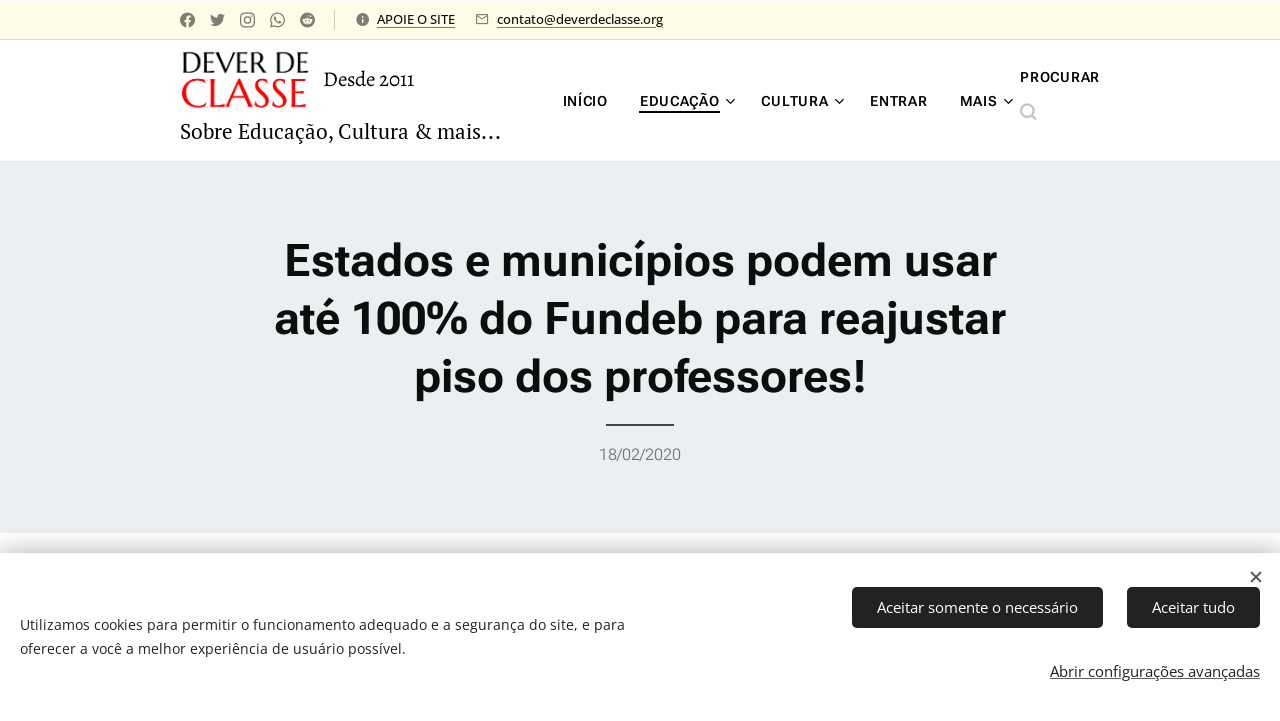

--- FILE ---
content_type: text/html; charset=UTF-8
request_url: https://www.deverdeclasse.org/l/estados-e-municipios-podem-usar-ate-100-do-fundeb-para-pagar-magisterio/
body_size: 31583
content:
<!DOCTYPE html>
<html class="no-js" prefix="og: https://ogp.me/ns#" lang="pt-br">
<head><link rel="preconnect" href="https://duyn491kcolsw.cloudfront.net" crossorigin><link rel="preconnect" href="https://fonts.gstatic.com" crossorigin><meta charset="utf-8"><link rel="shortcut icon" href="https://91a0d2558c.clvaw-cdnwnd.com/3c79772e6195bc5898e1615482d50f61/200006470-789fc789fe/favigrande.ico?ph=91a0d2558c"><link rel="apple-touch-icon" href="https://91a0d2558c.clvaw-cdnwnd.com/3c79772e6195bc5898e1615482d50f61/200006470-789fc789fe/favigrande.ico?ph=91a0d2558c"><link rel="icon" href="https://91a0d2558c.clvaw-cdnwnd.com/3c79772e6195bc5898e1615482d50f61/200006470-789fc789fe/favigrande.ico?ph=91a0d2558c">
    <meta http-equiv="X-UA-Compatible" content="IE=edge">
    <title>Estados e municípios podem usar até 100% do Fundeb para reajustar piso dos professores! DEVER DE CLASSE</title>
    <meta name="viewport" content="width=device-width,initial-scale=1">
    <meta name="msapplication-tap-highlight" content="no">
    
    <link href="https://duyn491kcolsw.cloudfront.net/files/0r/0rk/0rklmm.css?ph=91a0d2558c" media="print" rel="stylesheet">
    <link href="https://duyn491kcolsw.cloudfront.net/files/2e/2e5/2e5qgh.css?ph=91a0d2558c" media="screen and (min-width:100000em)" rel="stylesheet" data-type="cq" disabled>
    <link rel="stylesheet" href="https://duyn491kcolsw.cloudfront.net/files/41/41k/41kc5i.css?ph=91a0d2558c"><link rel="stylesheet" href="https://duyn491kcolsw.cloudfront.net/files/3b/3b2/3b2e8e.css?ph=91a0d2558c" media="screen and (min-width:37.5em)"><link rel="stylesheet" href="https://duyn491kcolsw.cloudfront.net/files/1c/1c5/1c5esz.css?ph=91a0d2558c" data-wnd_color_scheme_file=""><link rel="stylesheet" href="https://duyn491kcolsw.cloudfront.net/files/0n/0nj/0njc6q.css?ph=91a0d2558c" data-wnd_color_scheme_desktop_file="" media="screen and (min-width:37.5em)" disabled=""><link rel="stylesheet" href="https://duyn491kcolsw.cloudfront.net/files/2a/2af/2afc1w.css?ph=91a0d2558c" data-wnd_additive_color_file=""><link rel="stylesheet" href="https://duyn491kcolsw.cloudfront.net/files/1h/1h9/1h9wuo.css?ph=91a0d2558c" data-wnd_typography_file=""><link rel="stylesheet" href="https://duyn491kcolsw.cloudfront.net/files/04/04c/04c1ur.css?ph=91a0d2558c" data-wnd_typography_desktop_file="" media="screen and (min-width:37.5em)" disabled=""><script>(()=>{let e=!1;const t=()=>{if(!e&&window.innerWidth>=600){for(let e=0,t=document.querySelectorAll('head > link[href*="css"][media="screen and (min-width:37.5em)"]');e<t.length;e++)t[e].removeAttribute("disabled");e=!0}};t(),window.addEventListener("resize",t),"container"in document.documentElement.style||fetch(document.querySelector('head > link[data-type="cq"]').getAttribute("href")).then((e=>{e.text().then((e=>{const t=document.createElement("style");document.head.appendChild(t),t.appendChild(document.createTextNode(e)),import("https://duyn491kcolsw.cloudfront.net/client/js.polyfill/container-query-polyfill.modern.js").then((()=>{let e=setInterval((function(){document.body&&(document.body.classList.add("cq-polyfill-loaded"),clearInterval(e))}),100)}))}))}))})()</script>
<link rel="preload stylesheet" href="https://duyn491kcolsw.cloudfront.net/files/2m/2m8/2m8msc.css?ph=91a0d2558c" as="style"><meta name="description" content="Orientação consta em documento do próprio Ministério da Educação e existe desde que o Fundeb foi criado em 2006."><meta name="keywords" content="piso dos professores 2020, piso do magistério 2020, piso dos professores, reajuste do piso dos professores 2020, reajuste do piso do magistério 2020, jornada do professor em sala de aula"><meta name="generator" content="Webnode 2"><meta name="apple-mobile-web-app-capable" content="no"><meta name="apple-mobile-web-app-status-bar-style" content="black"><meta name="format-detection" content="telephone=no"><link rel="preload" href="https://genius.groone.com/groone.js" as="script" type="text/javascript">

<script charset="UTF-8" src="https://cdn.sendwebpush.com/sendwebpush/client_services/672902839fada.js" async></script>



<meta property="og:url" content="https://deverdeclasse.org/l/estados-e-municipios-podem-usar-ate-100-do-fundeb-para-pagar-magisterio/"><meta property="og:title" content="Estados e municípios podem usar até 100% do Fundeb para reajustar piso dos professores! DEVER DE CLASSE"><meta property="og:type" content="article"><meta property="og:description" content="Orientação consta em documento do próprio Ministério da Educação e existe desde que o Fundeb foi criado em 2006."><meta property="og:site_name" content="Dever de Classe"><meta property="og:image" content="https://91a0d2558c.clvaw-cdnwnd.com/3c79772e6195bc5898e1615482d50f61/200001351-94eed94ef0/700/dinheirobrasil%20%281%29-min.jpg?ph=91a0d2558c"><meta property="og:article:published_time" content="2020-02-18T00:00:00+0100"><meta property="fb:app_id" content="225951590755638"><meta name="robots" content="index,follow"><link rel="canonical" href="https://www.deverdeclasse.org/l/estados-e-municipios-podem-usar-ate-100-do-fundeb-para-pagar-magisterio/"><script>window.checkAndChangeSvgColor=function(c){try{var a=document.getElementById(c);if(a){c=[["border","borderColor"],["outline","outlineColor"],["color","color"]];for(var h,b,d,f=[],e=0,m=c.length;e<m;e++)if(h=window.getComputedStyle(a)[c[e][1]].replace(/\s/g,"").match(/^rgb[a]?\(([0-9]{1,3}),([0-9]{1,3}),([0-9]{1,3})/i)){b="";for(var g=1;3>=g;g++)b+=("0"+parseInt(h[g],10).toString(16)).slice(-2);"0"===b.charAt(0)&&(d=parseInt(b.substr(0,2),16),d=Math.max(16,d),b=d.toString(16)+b.slice(-4));f.push(c[e][0]+"="+b)}if(f.length){var k=a.getAttribute("data-src"),l=k+(0>k.indexOf("?")?"?":"&")+f.join("&");a.src!=l&&(a.src=l,a.outerHTML=a.outerHTML)}}}catch(n){}};</script><script src="https://www.googletagmanager.com/gtag/js?id=UA-146868258-2" async></script><script>
						window.dataLayer = window.dataLayer || [];
						function gtag(){
						
						dataLayer.push(arguments);}
						gtag('js', new Date());
						</script><script>gtag('consent', 'default', {'ad_storage': 'denied', 'analytics_storage': 'denied', 'ad_user_data': 'denied', 'ad_personalization': 'denied' });</script><script>gtag('config', 'UA-146868258-2');</script><script>window.gtmDataLayer = window.gtmDataLayer || [];</script><script>
			function gtm(){
				if(arguments[0] === 'event'){
					arguments[2]['developer_id.dOWIwNz'] = true;
					
				}
				gtmDataLayer.push(arguments);
			}</script><script>gtm(
			'consent',
			'default',
			{
				'ad_storage': 'denied',
				'analytics_storage': 'denied',
				'ad_user_data': 'denied',
				'ad_personalization': 'denied',
				'functionality_storage': 'denied',
				'personalization_storage': 'denied',
				'security_storage': 'denied'
			}
		);</script><script>gtm('set', 'developer_id.dOWIwNz', true);</script><script>
			<!-- Google Tag Manager -->
			(function(w,d,s,l,i){
				w[l]=w[l]||[];
				w[l].push({'gtm.start': new Date().getTime(),event:'gtm.js'});
				var f=d.getElementsByTagName(s)[0],j=d.createElement(s),dl=l!='dataLayer'?'&l='+l:'';
				j.async=true;
				j.src='https://www.googletagmanager.com/gtm.js?id='+i+dl;
				f.parentNode.insertBefore(j,f);
			})(window,document,'script','gtmDataLayer','GTM-M5QCD3GR');
			<!-- End Google Tag Manager --></script></head>
<body class="l wt-blogpost ac-s ac-n l-default l-d-none b-btn-r b-btn-s-m b-btn-dso b-btn-bw-2 img-d-r img-t-u img-h-o line-solid b-e-ds lbox-d c-s-n  wnd-s-i hb-on  wnd-fe"><!-- Google Tag Manager (noscript) -->
			<noscript>
				<iframe
					src="https://www.googletagmanager.com/ns.html?id=GTM-M5QCD3GR"
					height="0"
					width="0"
					style="display:none;visibility:hidden"
				>
				</iframe>
			</noscript>
			<!-- End Google Tag Manager (noscript) --><noscript>
				<iframe
				 src="https://www.googletagmanager.com/ns.html?id=GTM-542MMSL"
				 height="0"
				 width="0"
				 style="display:none;visibility:hidden"
				 >
				 </iframe>
			</noscript>

<div class="wnd-page l-page cs-dark ac-d82323 ac-normal t-t-fs-s t-t-fw-s t-t-sp-n t-t-d-t t-s-fs-m t-s-fw-m t-s-sp-n t-s-d-n t-p-fs-m t-p-fw-m t-p-sp-n t-h-fs-m t-h-fw-s t-h-sp-n t-bq-fs-m t-bq-fw-m t-bq-sp-n t-bq-d-l t-btn-fw-l t-nav-fw-s t-pd-fw-s t-nav-tt-u">
    <div class="l-w t cf t-18">
        <div class="l-bg cf">
            <div class="s-bg-l">
                
                
            </div>
        </div>
        <header class="l-h cf">
            <div class="sw cf">
	<div class="sw-c cf"><section class="s s-hb cf sc-ml wnd-background-solid  wnd-w-narrow wnd-hbs-on wnd-hbi-on wnd-hbi-news-on">
	<div class="s-w cf">
		<div class="s-o cf">
			<div class="s-bg cf">
                <div class="s-bg-l" style="background-color:#FFFDE7">
                    
                    
                </div>
			</div>
			<div class="s-c">
                <div class="s-hb-c cf">
                    <div class="hb-si">
                        <div class="si">
    <div class="si-c"><a href="https://www.facebook.com/maisvistomundo" target="_blank" rel="noreferrer" title="Facebook"><svg xmlns="https://www.w3.org/2000/svg" viewBox="0 0 24 24" height="18px" width="18px"><path d="M24 12.073c0-6.627-5.373-12-12-12s-12 5.373-12 12c0 5.99 4.388 10.954 10.125 11.854v-8.385H7.078v-3.47h3.047V9.43c0-3.007 1.792-4.669 4.533-4.669 1.312 0 2.686.235 2.686.235v2.953H15.83c-1.491 0-1.956.925-1.956 1.874v2.25h3.328l-.532 3.47h-2.796v8.385C19.612 23.027 24 18.062 24 12.073z" fill="#bebebe"></path></svg></a><a href="https://twitter.com/DeverdeClasse17" target="_blank" rel="noreferrer" title="Twitter"><svg xmlns="https://www.w3.org/2000/svg" viewBox="0 0 24 24" height="18px" width="18px"><path d="M23.953 4.57a10 10 0 01-2.825.775 4.958 4.958 0 002.163-2.723c-.951.555-2.005.959-3.127 1.184a4.92 4.92 0 00-8.384 4.482C7.69 8.095 4.067 6.13 1.64 3.162a4.822 4.822 0 00-.666 2.475c0 1.71.87 3.213 2.188 4.096a4.904 4.904 0 01-2.228-.616v.06a4.923 4.923 0 003.946 4.827 4.996 4.996 0 01-2.212.085 4.936 4.936 0 004.604 3.417 9.867 9.867 0 01-6.102 2.105c-.39 0-.779-.023-1.17-.067a13.995 13.995 0 007.557 2.209c9.053 0 13.998-7.496 13.998-13.985 0-.21 0-.42-.015-.63A9.935 9.935 0 0024 4.59z" fill="#bebebe"></path></svg></a><a href="https://www.instagram.com/deverdeclasse/" target="_blank" rel="noreferrer" title="Instagram"><svg viewBox="0 0 24 24" xmlns="https://www.w3.org/2000/svg" height="18px" width="18px"><path d="M12 0C8.74 0 8.333.015 7.053.072 5.775.132 4.905.333 4.14.63c-.789.306-1.459.717-2.126 1.384S.935 3.35.63 4.14C.333 4.905.131 5.775.072 7.053.012 8.333 0 8.74 0 12s.015 3.667.072 4.947c.06 1.277.261 2.148.558 2.913a5.885 5.885 0 001.384 2.126A5.868 5.868 0 004.14 23.37c.766.296 1.636.499 2.913.558C8.333 23.988 8.74 24 12 24s3.667-.015 4.947-.072c1.277-.06 2.148-.262 2.913-.558a5.898 5.898 0 002.126-1.384 5.86 5.86 0 001.384-2.126c.296-.765.499-1.636.558-2.913.06-1.28.072-1.687.072-4.947s-.015-3.667-.072-4.947c-.06-1.277-.262-2.149-.558-2.913a5.89 5.89 0 00-1.384-2.126A5.847 5.847 0 0019.86.63c-.765-.297-1.636-.499-2.913-.558C15.667.012 15.26 0 12 0zm0 2.16c3.203 0 3.585.016 4.85.071 1.17.055 1.805.249 2.227.415.562.217.96.477 1.382.896.419.42.679.819.896 1.381.164.422.36 1.057.413 2.227.057 1.266.07 1.646.07 4.85s-.015 3.585-.074 4.85c-.061 1.17-.256 1.805-.421 2.227a3.81 3.81 0 01-.899 1.382 3.744 3.744 0 01-1.38.896c-.42.164-1.065.36-2.235.413-1.274.057-1.649.07-4.859.07-3.211 0-3.586-.015-4.859-.074-1.171-.061-1.816-.256-2.236-.421a3.716 3.716 0 01-1.379-.899 3.644 3.644 0 01-.9-1.38c-.165-.42-.359-1.065-.42-2.235-.045-1.26-.061-1.649-.061-4.844 0-3.196.016-3.586.061-4.861.061-1.17.255-1.814.42-2.234.21-.57.479-.96.9-1.381.419-.419.81-.689 1.379-.898.42-.166 1.051-.361 2.221-.421 1.275-.045 1.65-.06 4.859-.06l.045.03zm0 3.678a6.162 6.162 0 100 12.324 6.162 6.162 0 100-12.324zM12 16c-2.21 0-4-1.79-4-4s1.79-4 4-4 4 1.79 4 4-1.79 4-4 4zm7.846-10.405a1.441 1.441 0 01-2.88 0 1.44 1.44 0 012.88 0z" fill="#bebebe"></path></svg></a><a href="https://whatsapp.com/channel/0029VayqI5m0lwgl3AstJX0k" target="_blank" rel="noreferrer" title="Whatsapp"><svg viewBox="0 0 24 24" xmlns="https://www.w3.org/2000/svg" height="18px" width="18px"><path d="M17.472 14.382c-.297-.149-1.758-.867-2.03-.967-.273-.099-.471-.148-.67.15-.197.297-.767.966-.94 1.164-.173.199-.347.223-.644.075-.297-.15-1.255-.463-2.39-1.475-.883-.788-1.48-1.761-1.653-2.059-.173-.297-.018-.458.13-.606.134-.133.298-.347.446-.52.149-.174.198-.298.298-.497.099-.198.05-.371-.025-.52-.075-.149-.669-1.612-.916-2.207-.242-.579-.487-.5-.669-.51a12.8 12.8 0 00-.57-.01c-.198 0-.52.074-.792.372-.272.297-1.04 1.016-1.04 2.479 0 1.462 1.065 2.875 1.213 3.074.149.198 2.096 3.2 5.077 4.487.709.306 1.262.489 1.694.625.712.227 1.36.195 1.871.118.571-.085 1.758-.719 2.006-1.413.248-.694.248-1.289.173-1.413-.074-.124-.272-.198-.57-.347m-5.421 7.403h-.004a9.87 9.87 0 01-5.031-1.378l-.361-.214-3.741.982.998-3.648-.235-.374a9.86 9.86 0 01-1.51-5.26c.001-5.45 4.436-9.884 9.888-9.884 2.64 0 5.122 1.03 6.988 2.898a9.825 9.825 0 012.893 6.994c-.003 5.45-4.437 9.884-9.885 9.884m8.413-18.297A11.815 11.815 0 0012.05 0C5.495 0 .16 5.335.157 11.892c0 2.096.547 4.142 1.588 5.945L.057 24l6.305-1.654a11.882 11.882 0 005.683 1.448h.005c6.554 0 11.89-5.335 11.893-11.893a11.821 11.821 0 00-3.48-8.413z" fill="#bebebe"></path></svg></a><a href="https://www.reddit.com/user/Minute-Plate-1567/" target="_blank" rel="noreferrer" title="Reddit"><svg viewBox="0 0 24 24" xmlns="https://www.w3.org/2000/svg" height="18px" width="18px"><path d="M12 0A12 12 0 000 12a12 12 0 0012 12 12 12 0 0012-12A12 12 0 0012 0zm5.01 4.744c.688 0 1.25.561 1.25 1.249a1.25 1.25 0 01-2.498.056l-2.597-.547-.8 3.747c1.824.07 3.48.632 4.674 1.488.308-.309.73-.491 1.207-.491.968 0 1.754.786 1.754 1.754 0 .716-.435 1.333-1.01 1.614a3.111 3.111 0 01.042.52c0 2.694-3.13 4.87-7.004 4.87-3.874 0-7.004-2.176-7.004-4.87 0-.183.015-.366.043-.534A1.748 1.748 0 014.028 12c0-.968.786-1.754 1.754-1.754.463 0 .898.196 1.207.49 1.207-.883 2.878-1.43 4.744-1.487l.885-4.182a.342.342 0 01.14-.197.35.35 0 01.238-.042l2.906.617a1.214 1.214 0 011.108-.701zM9.25 12C8.561 12 8 12.562 8 13.25c0 .687.561 1.248 1.25 1.248.687 0 1.248-.561 1.248-1.249 0-.688-.561-1.249-1.249-1.249zm5.5 0c-.687 0-1.248.561-1.248 1.25 0 .687.561 1.248 1.249 1.248.688 0 1.249-.561 1.249-1.249 0-.687-.562-1.249-1.25-1.249zm-5.466 3.99a.327.327 0 00-.231.094.33.33 0 000 .463c.842.842 2.484.913 2.961.913.477 0 2.105-.056 2.961-.913a.361.361 0 00.029-.463.33.33 0 00-.464 0c-.547.533-1.684.73-2.512.73-.828 0-1.979-.196-2.512-.73a.326.326 0 00-.232-.095z" fill="#bebebe"></path></svg></a></div>
</div>
                    </div>
                    <div class="hb-ci">
                        <div class="ci">
    <div class="ci-c" data-placeholder="Detalhes de contato"><div class="ci-news"><span><a href="/doacao/">APOIE O SITE</a></span></div><div class="ci-mail"><span><a href="mailto:contato@deverdeclasse.org">contato@deverdeclasse.org</a></span></div></div>
</div>
                    </div>
                    <div class="hb-ccy">
                        
                    </div>
                    <div class="hb-lang">
                        
                    </div>
                </div>
			</div>
		</div>
	</div>
</section><section data-space="true" class="s s-hn s-hn-slogan wnd-mt-classic wnd-na-c logo-classic sc-w   wnd-w-narrow wnd-nh-m wnd-nav-border wnd-nav-sticky menu-default-underline-grow">
	<div class="s-w">
		<div class="s-o">

			<div class="s-bg">
                <div class="s-bg-l">
                    
                    
                </div>
			</div>

			<div class="h-w h-f wnd-fixed">

				<div class="n-l">
					<div class="s-c menu-nav">
						<div class="logo-block">
							<div class="b b-l logo logo-default logo-nb alegreya wnd-logo-with-text wnd-iar-2-1 logo-21 b-ls-l">
	<div class="b-l-c logo-content">
		<a class="b-l-link logo-link" href="/home/">

			

			<div class="b-l-embed logo-embed">
				<div class="b-l-embed-w logo-embed-cell">
					<embed class="b-l-embed-svg logo-svg" src="https://91a0d2558c.clvaw-cdnwnd.com/3c79772e6195bc5898e1615482d50f61/200008968-2643026432/DEVER%20DE%20CLASSE%20%2813%29.svg?ph=91a0d2558c" id="wnd_LogoBlock_98091_img" type="image/svg+xml" style="aspect-ratio:280/129;">
				</div>
			</div>

			<div class="b-l-br logo-br"></div>

			<div class="b-l-text logo-text-wrapper">
				<div class="b-l-text-w logo-text">
					<span class="b-l-text-c logo-text-cell">Desde 2011</span>
				</div>
			</div>

		</a>
	</div>
</div>
							<div class="l-s logo-slogan claim"><span class="sit b claim-default claim-nb pt-serif slogan-21">
	<span class="sit-w"><span class="sit-c">Sobre Educação, Cultura &amp; mais...</span></span>
</span></div>
						</div>

						<div id="menu-slider">
							<div id="menu-block">
								<nav id="menu"><div class="menu-font menu-wrapper">
	<a href="#" class="menu-close" rel="nofollow" title="Close Menu"></a>
	<ul role="menubar" aria-label="Menu" class="level-1">
		<li role="none" class="wnd-homepage">
			<a class="menu-item" role="menuitem" href="/home/"><span class="menu-item-text">INÍCIO</span></a>
			
		</li><li role="none" class="wnd-active-path wnd-with-submenu">
			<a class="menu-item" role="menuitem" href="/educacao/"><span class="menu-item-text">EDUCAÇÃO</span></a>
			<ul role="menubar" aria-label="Menu" class="level-2">
		<li role="none">
			<a class="menu-item" role="menuitem" href="/piso-do-magisterio/"><span class="menu-item-text">Piso do Magistério</span></a>
			
		</li><li role="none" class="wnd-with-submenu">
			<a class="menu-item" role="menuitem" href="/portugues-para-concursos/"><span class="menu-item-text">Dicas de Português e Redação</span></a>
			<ul role="menubar" aria-label="Menu" class="level-3">
		<li role="none">
			<a class="menu-item" role="menuitem" href="/testes-para-concursos/"><span class="menu-item-text">Testes</span></a>
			
		</li>
	</ul>
		</li>
	</ul>
		</li><li role="none" class="wnd-with-submenu">
			<a class="menu-item" role="menuitem" href="/cultura/"><span class="menu-item-text">CULTURA</span></a>
			<ul role="menubar" aria-label="Menu" class="level-2">
		<li role="none">
			<a class="menu-item" role="menuitem" href="/dicas-de-filmes/"><span class="menu-item-text">Cinema</span></a>
			
		</li><li role="none">
			<a class="menu-item" role="menuitem" href="/musica/"><span class="menu-item-text">Música</span></a>
			
		</li>
	</ul>
		</li><li role="none">
			<a class="menu-item" role="menuitem" href="/user-login/"><span class="menu-item-text">Entrar</span></a>
			
		</li><li role="none">
			<a class="menu-item" role="menuitem" href="/economia/"><span class="menu-item-text">ECONOMIA</span></a>
			
		</li><li role="none">
			<a class="menu-item" role="menuitem" href="/politica/"><span class="menu-item-text">POLÍTICA</span></a>
			
		</li><li role="none">
			<a class="menu-item" role="menuitem" href="/homero-costa/"><span class="menu-item-text">Homero Costa</span></a>
			
		</li><li role="none">
			<a class="menu-item" role="menuitem" href="/deusval-lacerda/"><span class="menu-item-text">Deusval Lacerda</span></a>
			
		</li><li role="none">
			<a class="menu-item" role="menuitem" href="/mais-recentes/"><span class="menu-item-text">Mais recentes</span></a>
			
		</li><li role="none">
			<a class="menu-item" role="menuitem" href="/editor/"><span class="menu-item-text">Quem faz</span></a>
			
		</li><li role="none">
			<a class="menu-item" role="menuitem" href="/doacao/"><span class="menu-item-text">APOIE</span></a>
			
		</li><li role="none">
			<a class="menu-item" role="menuitem" href="/termos-e-condicoes/"><span class="menu-item-text">Termos e Condições</span></a>
			
		</li><li role="none">
			<a class="menu-item" role="menuitem" href="/politica-de-privacidade/"><span class="menu-item-text">Política de Privacidade</span></a>
			
		</li><li role="none">
			<a class="menu-item" role="menuitem" href="/quem-somos/"><span class="menu-item-text">Quem somos</span></a>
			
		</li><li role="none">
			<a class="menu-item" role="menuitem" href="/contato/"><span class="menu-item-text">Contato</span></a>
			
		</li><li role="none">
			<a class="menu-item" role="menuitem" href="/user-registration/"><span class="menu-item-text">Registre-se</span></a>
			
		</li><li role="none">
			<a class="menu-item" role="menuitem" href="/belezas-do-piaui/"><span class="menu-item-text">Paulo Barros</span></a>
			
		</li>
	</ul>
	<span class="more-text">Mais</span>
</div></nav>
							</div>
						</div>

						<div class="cart-and-mobile">
							<div class="search">
    <div class="search-app"></div>
</div>
							

							<div id="menu-mobile">
								<a href="#" id="menu-submit"><span></span>Menu</a>
							</div>
						</div>
					</div>
				</div>

			</div>
		</div>
	</div>
</section></div>
</div>
        </header>
        <main class="l-m cf">
            <div class="sw cf">
	<div class="sw-c cf"><section data-space="true" class="s s-hm s-hm-bdh s-bdh cf sc-ml wnd-background-solid  wnd-w-default wnd-s-normal wnd-h-auto wnd-nh-m wnd-p-cc hn-slogan">
    <div class="s-w cf">
	    <div class="s-o cf">
	        <div class="s-bg cf">
                <div class="s-bg-l" style="background-color:#ECEFF1">
                    
                    
                </div>
	        </div>
	        <div class="h-c s-c cf">
		        <div class="s-bdh-c b b-s-l b-s-r b-cs cf">
			        <div class="s-bdh-w">
			            <h1 class="s-bdh-t"><div class="ld">
	<span class="ld-c">Estados e municípios podem usar até 100% do Fundeb para reajustar piso dos professores!</span>
</div></h1>
			            <span class="s-bdh-d"><div class="ld">
	<span class="ld-c">18/02/2020</span>
</div></span>
			        </div>
		        </div>
	        </div>
	    </div>
    </div>
</section><section class="s s-basic cf sc-w   wnd-w-default wnd-s-normal wnd-h-auto" data-wnd_brightness="0" data-wnd_last_section>
	<div class="s-w cf">
		<div class="s-o s-fs cf">
			<div class="s-bg cf">
				<div class="s-bg-l">
                    
					
				</div>
			</div>
			<div class="s-c s-fs cf">
				<div class="ez cf wnd-no-cols">
	<div class="ez-c"><div class="b b-text cf">
	<div class="b-c b-text-c b-s b-s-t60 b-s-b60 b-cs cf"><p><font class="wsw-27"><strong>COMPARTILHE!</strong></font></p></div>
</div><div class="b b-html b-s">
	<div class="b-c">
		                <!-- Go to www.addthis.com/dashboard to customize your tools -->
                <div class="addthis_inline_share_toolbox"></div>
            
	</div>
</div><div class="b-img b-img-link b b-s cf wnd-orientation-square wnd-type-icon wnd-float-left img-s-n" style="margin-left:0;margin-right:0;float:left;clear:both;width:10%;" id="wnd_ImageBlock_23044">
    <a class="b-img-a" title="" href="/educacao/">
        <div class="b-img-w">
            <div class="b-img-c" style="padding-bottom:100%;text-align:center;">
                
				<embed id="wnd_ImageBlock_23044_img" alt="" style="top:0%;left:0%;width:100%;height:100%;position:absolute;" data-src="https://duyn491kcolsw.cloudfront.net/files/2w/2wm/2wmfkz.svg?ph=91a0d2558c" type="image/svg+xml">
			<script>checkAndChangeSvgColor('wnd_ImageBlock_23044_img');</script></div>
            
	    </div>
    </a>
</div><div class="b b-text cf">
	<div class="b-c b-text-c b-s b-s-t60 b-s-b60 b-cs cf"><h3><font class="wsw-07"><a href="/educacao/">Educação</a>&nbsp;/ Orientação consta em documento do próprio Ministério da Educação e existe desde que o Fundeb foi criado em 2006.<br></font></h3></div>
</div><div class="b b-text cf">
	<div class="b-c b-text-c b-s b-s-t60 b-s-b60 b-cs cf"><p class="wnd-align-right"><font class="wnd-font-size-70">Publicidade</font></p></div>
</div><div class="b b-html b-s">
	<div class="b-c">
		<script async="" src="//pagead2.googlesyndication.com/pagead/js/adsbygoogle.js"></script>
<!-- responsivo3 -->
<ins class="adsbygoogle" style="display:block" data-ad-client="ca-pub-8162886181338301" data-ad-slot="6319189876" data-ad-format="auto" data-full-width-responsive="true"></ins>
<script>
(adsbygoogle = window.adsbygoogle || []).push({});
</script>
	</div>
</div><div class="b-img b-img-default b b-s cf wnd-orientation-landscape wnd-type-image img-s-n" style="margin-left:0;margin-right:0;" id="wnd_ImageBlock_76634">
	<div class="b-img-w">
		<div class="b-img-c" style="padding-bottom:54.69%;text-align:center;">
            <picture><source type="image/webp" srcset="https://91a0d2558c.clvaw-cdnwnd.com/3c79772e6195bc5898e1615482d50f61/200003903-9ce189ce1b/450/dinheirobrasil%20%281%29-min.webp?ph=91a0d2558c 450w, https://91a0d2558c.clvaw-cdnwnd.com/3c79772e6195bc5898e1615482d50f61/200003903-9ce189ce1b/700/dinheirobrasil%20%281%29-min.webp?ph=91a0d2558c 700w, https://91a0d2558c.clvaw-cdnwnd.com/3c79772e6195bc5898e1615482d50f61/200003903-9ce189ce1b/dinheirobrasil%20%281%29-min.webp?ph=91a0d2558c 1024w" sizes="100vw" ><img id="wnd_ImageBlock_76634_img" src="https://91a0d2558c.clvaw-cdnwnd.com/3c79772e6195bc5898e1615482d50f61/200001351-94eed94ef0/dinheirobrasil%20%281%29-min.jpg?ph=91a0d2558c" alt="Imagem: aplicativo Canva." width="1024" height="560" loading="lazy" style="top:0%;left:0%;width:100%;height:100%;position:absolute;" ></picture>
			</div>
		<div class="b-img-t">Imagem: aplicativo Canva.</div>
	</div>
</div><div class="b-img b-img-link b b-s cf wnd-orientation-landscape wnd-type-icon wnd-float-left wnd-image-placeholder img-s-n" style="margin-left:0;margin-right:0;float:left;clear:both;width:10%;" id="wnd_ImageBlock_26929">
    <a class="b-img-a" title="" href="/">
        <div class="b-img-w">
            <div class="b-img-c" style="padding-bottom:65.36%;text-align:center;">
                
				<embed id="wnd_ImageBlock_26929_img" alt="" style="top:0%;left:0%;width:100%;height:100%;position:absolute;" data-src="https://duyn491kcolsw.cloudfront.net/files/47/47w/47w60u.svg?ph=91a0d2558c" type="image/svg+xml">
			<script>checkAndChangeSvgColor('wnd_ImageBlock_26929_img');</script></div>
            
	    </div>
    </a>
</div><div class="b b-text cf">
	<div class="b-c b-text-c b-s b-s-t60 b-s-b60 b-cs cf"><p><font class="wsw-05 wnd-font-size-110">Um dos argumentos infundados que prefeitos e governadores utilizam para negar o reajuste do piso do magistério refere-se à aplicação das verbas do Fundeb.</font></p><p><font class="wsw-05 wnd-font-size-110">Gestores dizem que só é possível usar 60% dos recursos para pagar os educadores, porque o restante — 40% — é para custear outras despesas na educação. Não é verdade.&nbsp;</font></p><p><font class="wsw-05 wnd-font-size-110">Orientação do próprio MEC desde 2006 autoriza utilizar até 100% dos recursos para questão salarial, algo que neste 2020 fez por exemplo&nbsp;<strong>Flávio Dino</strong> (PCdoB), governador do Maranhão, conforme ele mesmo anunciou em suas redes sociais. </font>Continua, após o anúncio.</p></div>
</div><div class="b b-html b-s">
	<div class="b-c">
		<script async="" src="//pagead2.googlesyndication.com/pagead/js/adsbygoogle.js"></script>
<!-- responsivo3 -->
<ins class="adsbygoogle" style="display:block" data-ad-client="ca-pub-8162886181338301" data-ad-slot="6319189876" data-ad-format="auto" data-full-width-responsive="true"></ins>
<script>
(adsbygoogle = window.adsbygoogle || []).push({});
</script>
	</div>
</div><div class="b b-text cf">
	<div class="b-c b-text-c b-s b-s-t60 b-s-b60 b-cs cf"><h2>Diz o documento do MEC:</h2><p><font class="wsw-05 wnd-font-size-110"><em>"É oportuno destacar que, se a parcela de recursos para remuneração é de no mínimo 60% do
valor anual, <strong>não há impedimento</strong> para que se <strong>utilize até 100%</strong> dos recursos do Fundeb na remuneração
dos profissionais do magistério."</em></font></p><p><font class="wsw-05 wnd-font-size-110">Além dos recursos específicos desse fundo, há também complementações da União para os estados e municípios que comprovarem não poder pagar os reajustes anuais do piso.&nbsp;</font></p><p><font class="wsw-05 wnd-font-size-110">Não há, portanto, qualquer argumento plausível para não cumprir o que reza a lei 11.738/2008, que instituiu o Piso Nacional do Magistério.</font></p><p><font class="wsw-05 wnd-font-size-110">Veja, após o anúncio, quanto foi distribuído do Fundeb a cada Estado apenas na primeira quinzena deste mês de fevereiro. Dados são do Banco do Brasil.</font></p></div>
</div><div class="b b-html b-s">
	<div class="b-c">
		<script async="" src="//pagead2.googlesyndication.com/pagead/js/adsbygoogle.js"></script>
<!-- responsivo3 -->
<ins class="adsbygoogle" style="display:block" data-ad-client="ca-pub-8162886181338301" data-ad-slot="6319189876" data-ad-format="auto" data-full-width-responsive="true"></ins>
<script>
(adsbygoogle = window.adsbygoogle || []).push({});
</script>
	</div>
</div><div class="b b-text cf">
	<div class="b-c b-text-c b-s b-s-t60 b-s-b60 b-cs cf"><p id="wnd_TextBlock_79586_inner_2" data-wnd_is_separable="1" data-wnd_separable_index="2" data-wnd_separable_id="wnd_TextBlock_79586"></p></div>
</div><div class="b-img b-img-default b b-s cf wnd-orientation-portrait wnd-type-image img-s-n" style="margin-left:30.67%;margin-right:30.67%;" id="wnd_ImageBlock_78474">
	<div class="b-img-w">
		<div class="b-img-c" style="padding-bottom:118.57%;text-align:center;">
            <picture><source type="image/webp" srcset="https://91a0d2558c.clvaw-cdnwnd.com/3c79772e6195bc5898e1615482d50f61/200004288-cf284cf288/450/fevefundeb-min.webp?ph=91a0d2558c 380w, https://91a0d2558c.clvaw-cdnwnd.com/3c79772e6195bc5898e1615482d50f61/200004288-cf284cf288/700/fevefundeb-min.webp?ph=91a0d2558c 420w, https://91a0d2558c.clvaw-cdnwnd.com/3c79772e6195bc5898e1615482d50f61/200004288-cf284cf288/fevefundeb-min.webp?ph=91a0d2558c 420w" sizes="100vw" ><img id="wnd_ImageBlock_78474_img" src="https://91a0d2558c.clvaw-cdnwnd.com/3c79772e6195bc5898e1615482d50f61/200001371-5d02b5d02e/fevefundeb-min.jpg?ph=91a0d2558c" alt="" width="420" height="498" loading="lazy" style="top:0%;left:0%;width:100%;height:100%;position:absolute;" ></picture>
			</div>
		
	</div>
</div><div class="b b-text cf">
	<div class="b-c b-text-c b-s b-s-t60 b-s-b60 b-cs cf"><h2>Vote na enquete!</h2></div>
</div><div class="b b-html b-s">
	<div class="b-c">
		<script type="text/javascript" charset="utf-8" src="https://secure.polldaddy.com/p/10499739.js"></script>
<noscript><a href="https://poll.fm/10499739">Educadores devem fazer Greve Geral para cobrar reajuste do magistério?</a></noscript>
	</div>
</div><div class="b b-text cf">
	<div class="b-c b-text-c b-s b-s-t60 b-s-b60 b-cs cf"><p><font class="wsw-37"><strong>COMPARTILHE!</strong></font></p></div>
</div><div class="b b-html b-s">
	<div class="b-c">
		                <!-- Go to www.addthis.com/dashboard to customize your tools -->
                <div class="addthis_inline_share_toolbox"></div>
            
	</div>
</div><div class="b b-text cf">
	<div class="b-c b-text-c b-s b-s-t60 b-s-b60 b-cs cf"><h3><font class="wsw-41">Ajude com uma pequena doação. Temos custos a pagar todos os meses e, para manter nossas publicações, precisamos de seu apoio. Se não quiser ou não puder doar, continue a nos acessar do mesmo jeito. Gratos.</font></h3></div>
</div><div class="b b-html b-s">
	<div class="b-c">
		<!-- INICIO FORMULARIO BOTAO PAGSEGURO -->
<form action="https://pagseguro.uol.com.br/checkout/v2/donation.html" method="post">
<!-- NÃO EDITE OS COMANDOS DAS LINHAS ABAIXO -->
<input type="hidden" name="currency" value="BRL">
<input type="hidden" name="receiverEmail" value="landimneto@ymail.com">
<input type="hidden" name="iot" value="button">
<input type="image" src="https://stc.pagseguro.uol.com.br/public/img/botoes/doacoes/209x48-doar-cinza-assina.gif" name="submit" alt="Pague com PagSeguro - é rápido, grátis e seguro!">
</form>
<!-- FINAL FORMULARIO BOTAO PAGSEGURO -->
	</div>
</div><div class="b b-text cf">
	<div class="b-c b-text-c b-s b-s-t60 b-s-b60 b-cs cf"><h3>Curta nossa página e receba atualizações sobre este e outros temas!</h3></div>
</div><div class="b b-html b-s">
	<div class="b-c">
		<iframe src="https://www.facebook.com/plugins/page.php?href=https%3A%2F%2Fwww.facebook.com%2Fdeverdeclassemundo%2F&amp;tabs=timeline&amp;width=500&amp;height=190&amp;small_header=false&amp;adapt_container_width=true&amp;hide_cover=false&amp;show_facepile=true&amp;appId=1118029284971599" width="500" height="190" style="border:none;overflow:hidden" scrolling="no" frameborder="0" allowtransparency="true" allow="encrypted-media"></iframe>
	</div>
</div><div class="b b-text cf">
	<div class="b-c b-text-c b-s b-s-t60 b-s-b60 b-cs cf"><p class="wnd-align-center"><font class="wnd-font-size-90">Anúncio</font></p></div>
</div><div class="b b-html b-s">
	<div class="b-c">
		<script async="" src="//pagead2.googlesyndication.com/pagead/js/adsbygoogle.js"></script>
<!-- responsivo3 -->
<ins class="adsbygoogle" style="display:block" data-ad-client="ca-pub-8162886181338301" data-ad-slot="6319189876" data-ad-format="auto" data-full-width-responsive="true"></ins>
<script>
(adsbygoogle = window.adsbygoogle || []).push({});
</script>
	</div>
</div><div class="b b-text cf">
	<div class="b-c b-text-c b-s b-s-t60 b-s-b60 b-cs cf"><h2>Mais recentes...</h2></div>
</div><div class="blog blog-tiles-text perex-crop grid b grid-3">
	<div class="blog-wrapper">
		<div class="blog-container">
			<article class="item">
				<div class="item-wrapper">
					<div class="item-media"><a href="/l/novo-calculo-reajuste-magisterio/"><div class="b-tb wnd-orientation-landscape" id="wnd_ThumbnailBlock_1gpff4f2vj6g00000000000000">
    <picture><source type="image/webp" srcset="https://91a0d2558c.clvaw-cdnwnd.com/3c79772e6195bc5898e1615482d50f61/200009012-7429674298/450/an%C3%BAncio%20do%20piso%20do%20magist%C3%A9rio.webp?ph=91a0d2558c 450w, https://91a0d2558c.clvaw-cdnwnd.com/3c79772e6195bc5898e1615482d50f61/200009012-7429674298/700/an%C3%BAncio%20do%20piso%20do%20magist%C3%A9rio.webp?ph=91a0d2558c 700w, https://91a0d2558c.clvaw-cdnwnd.com/3c79772e6195bc5898e1615482d50f61/200009012-7429674298/an%C3%BAncio%20do%20piso%20do%20magist%C3%A9rio.webp?ph=91a0d2558c 1024w" sizes="(min-width: 768px) calc(100vw * 0.4), (min-width: 320px) calc(100vw * 0.5), 100vw" ><img src="https://91a0d2558c.clvaw-cdnwnd.com/3c79772e6195bc5898e1615482d50f61/200009011-9b7eb9b7ed/an%C3%BAncio%20do%20piso%20do%20magist%C3%A9rio.jpeg?ph=91a0d2558c" alt="" width="1024" height="768" loading="lazy" ></picture>
</div></a></div>
					<div class="item-content">
						<div class="item-head">
							<h2><a href="/l/novo-calculo-reajuste-magisterio/"><div class="ld">
	<span class="ld-c">Após fala do ministro, reajuste do magistério deve ficar entre 4,26% e 10%, e retroativo a 1º de janeiro</span>
</div></a></h2>
							<div class="item-date"><div class="ld">
	<span class="ld-c">09/01/2026</span>
</div></div>
						</div>
						<div class="item-perex"><div class="perex">
	<div class="perex-content"><blockquote>Camilo Santana informou que até o dia 15 deste mês o presidente Lula vai editar uma medida provisória para evitar que a categoria fique com apenas 0,37% de atualização salarial</blockquote></div>
</div></div>
					</div>
				</div>
			</article><article class="item">
				<div class="item-wrapper">
					<div class="item-media"><a href="/l/piso-do-professor-para-2026/"><div class="b-tb wnd-orientation-landscape" id="wnd_ThumbnailBlock_31vuisj8q6jg00000000000000">
    <picture><source type="image/webp" srcset="https://91a0d2558c.clvaw-cdnwnd.com/3c79772e6195bc5898e1615482d50f61/200008599-00bc800bca/450/piso%20do%20professor%202026%20%282%29.webp?ph=91a0d2558c 450w, https://91a0d2558c.clvaw-cdnwnd.com/3c79772e6195bc5898e1615482d50f61/200008599-00bc800bca/700/piso%20do%20professor%202026%20%282%29.webp?ph=91a0d2558c 700w, https://91a0d2558c.clvaw-cdnwnd.com/3c79772e6195bc5898e1615482d50f61/200008599-00bc800bca/piso%20do%20professor%202026%20%282%29.webp?ph=91a0d2558c 1024w" sizes="(min-width: 768px) calc(100vw * 0.4), (min-width: 320px) calc(100vw * 0.5), 100vw" ><img src="https://91a0d2558c.clvaw-cdnwnd.com/3c79772e6195bc5898e1615482d50f61/200008598-344dd344df/piso%20do%20professor%202026%20%282%29.jpeg?ph=91a0d2558c" alt="" width="1024" height="768" loading="lazy" ></picture>
</div></a></div>
					<div class="item-content">
						<div class="item-head">
							<h2><a href="/l/piso-do-professor-para-2026/"><div class="ld">
	<span class="ld-c">Não é a matéria do UOL que define o reajuste dos professores</span>
</div></a></h2>
							<div class="item-date"><div class="ld">
	<span class="ld-c">08/01/2026</span>
</div></div>
						</div>
						<div class="item-perex"><div class="perex">
	<div class="perex-content"><blockquote>Ainda haverá reunião da CNTE com o MEC, para discussão de cálculo que garanta reposição da inflação + ganho real, e há até o dia 31 deste mês para a coisa ser decidida</blockquote></div>
</div></div>
					</div>
				</div>
			</article><article class="item">
				<div class="item-wrapper">
					<div class="item-media"><a href="/l/rei-do-rock/"><div class="b-tb wnd-orientation-portrait" id="wnd_ThumbnailBlock_429kvoqbqvf0000000000000">
    <picture><source type="image/webp" srcset="https://91a0d2558c.clvaw-cdnwnd.com/3c79772e6195bc5898e1615482d50f61/200009010-0e1520e154/450/principais%20m%C3%BAsicas%20de%20elvis%20presley.webp?ph=91a0d2558c 341w, https://91a0d2558c.clvaw-cdnwnd.com/3c79772e6195bc5898e1615482d50f61/200009010-0e1520e154/700/principais%20m%C3%BAsicas%20de%20elvis%20presley.webp?ph=91a0d2558c 500w, https://91a0d2558c.clvaw-cdnwnd.com/3c79772e6195bc5898e1615482d50f61/200009010-0e1520e154/principais%20m%C3%BAsicas%20de%20elvis%20presley.webp?ph=91a0d2558c 500w" sizes="(min-width: 768px) calc(100vw * 0.4), (min-width: 320px) calc(100vw * 0.5), 100vw" ><img src="https://91a0d2558c.clvaw-cdnwnd.com/3c79772e6195bc5898e1615482d50f61/200009009-4735047352/principais%20m%C3%BAsicas%20de%20elvis%20presley.jpeg?ph=91a0d2558c" alt="" width="500" height="660" loading="lazy" ></picture>
</div></a></div>
					<div class="item-content">
						<div class="item-head">
							<h2><a href="/l/rei-do-rock/"><div class="ld">
	<span class="ld-c">Noventa anos de Elvis Presley, o Rei do Rock</span>
</div></a></h2>
							<div class="item-date"><div class="ld">
	<span class="ld-c">08/01/2026</span>
</div></div>
						</div>
						<div class="item-perex"><div class="perex">
	<div class="perex-content"><blockquote>Elvis ajudou a redefinir a cultura jovem, a linguagem do entretenimento e o papel da música popular no século XX</blockquote></div>
</div></div>
					</div>
				</div>
			</article><article class="item">
				<div class="item-wrapper">
					<div class="item-media"><a href="/l/definido-reajuste-do-magisterio-para-2026/"><div class="b-tb wnd-orientation-landscape" id="wnd_ThumbnailBlock_1e44l9hs6lr000000000000000">
    <picture><source type="image/webp" srcset="https://91a0d2558c.clvaw-cdnwnd.com/3c79772e6195bc5898e1615482d50f61/200009008-2959029592/450/reajuste%20oficial%20do%20magist%C3%A9rio%202026%20%281%29.webp?ph=91a0d2558c 450w, https://91a0d2558c.clvaw-cdnwnd.com/3c79772e6195bc5898e1615482d50f61/200009008-2959029592/700/reajuste%20oficial%20do%20magist%C3%A9rio%202026%20%281%29.webp?ph=91a0d2558c 700w, https://91a0d2558c.clvaw-cdnwnd.com/3c79772e6195bc5898e1615482d50f61/200009008-2959029592/reajuste%20oficial%20do%20magist%C3%A9rio%202026%20%281%29.webp?ph=91a0d2558c 800w" sizes="(min-width: 768px) calc(100vw * 0.4), (min-width: 320px) calc(100vw * 0.5), 100vw" ><img src="https://91a0d2558c.clvaw-cdnwnd.com/3c79772e6195bc5898e1615482d50f61/200009007-51b1751b1a/reajuste%20oficial%20do%20magist%C3%A9rio%202026%20%281%29.jpeg?ph=91a0d2558c" alt="" width="800" height="600" loading="lazy" ></picture>
</div></a></div>
					<div class="item-content">
						<div class="item-head">
							<h2><a href="/l/definido-reajuste-do-magisterio-para-2026/"><div class="ld">
	<span class="ld-c">Proposta da CNTE eleva reajuste do magistério para cerca de 10%</span>
</div></a></h2>
							<div class="item-date"><div class="ld">
	<span class="ld-c">07/01/2026</span>
</div></div>
						</div>
						<div class="item-perex"><div class="perex">
	<div class="perex-content"><blockquote>Cálculo contempla reposição da inflação + 50% da média do Fundeb dos últimos cinco anos; medida será discutida com o Ministro da Educação Camilo Santana<br></blockquote></div>
</div></div>
					</div>
				</div>
			</article><article class="item">
				<div class="item-wrapper">
					<div class="item-media"><a href="/l/greve-pelo-reajuste-magisterio/"><div class="b-tb wnd-orientation-landscape" id="wnd_ThumbnailBlock_kcgbng7blcs00000000000000">
    <picture><source type="image/webp" srcset="https://91a0d2558c.clvaw-cdnwnd.com/3c79772e6195bc5898e1615482d50f61/200009006-b971cb971d/450/greve%20professores%202026.webp?ph=91a0d2558c 450w, https://91a0d2558c.clvaw-cdnwnd.com/3c79772e6195bc5898e1615482d50f61/200009006-b971cb971d/700/greve%20professores%202026.webp?ph=91a0d2558c 700w, https://91a0d2558c.clvaw-cdnwnd.com/3c79772e6195bc5898e1615482d50f61/200009006-b971cb971d/greve%20professores%202026.webp?ph=91a0d2558c 800w" sizes="(min-width: 768px) calc(100vw * 0.4), (min-width: 320px) calc(100vw * 0.5), 100vw" ><img src="https://91a0d2558c.clvaw-cdnwnd.com/3c79772e6195bc5898e1615482d50f61/200009005-e5037e5039/greve%20professores%202026.jpeg?ph=91a0d2558c" alt="" width="800" height="600" loading="lazy" ></picture>
</div></a></div>
					<div class="item-content">
						<div class="item-head">
							<h2><a href="/l/greve-pelo-reajuste-magisterio/"><div class="ld">
	<span class="ld-c">Professores ameaçam greve e exigem reajuste acima da inflação</span>
</div></a></h2>
							<div class="item-date"><div class="ld">
	<span class="ld-c">07/01/2026</span>
</div></div>
						</div>
						<div class="item-perex"><div class="perex">
	<div class="perex-content"><blockquote>Docentes prometem não iniciar o ano letivo, caso o MEC não altere índice de 0,37% para possibilitar atualização de salário com ganho real, acima da inflação</blockquote></div>
</div></div>
					</div>
				</div>
			</article><article class="item">
				<div class="item-wrapper">
					<div class="item-media"><a href="/l/nota-oficial-reajuste-magisterio-2026/"><div class="b-tb wnd-orientation-landscape" id="wnd_ThumbnailBlock_23enfgh14ptg00000000000000">
    <picture><source type="image/jpeg" srcset="https://duyn491kcolsw.cloudfront.net/files/3v/3vz/450/3vztw4.jpg?ph=91a0d2558c 450w, https://duyn491kcolsw.cloudfront.net/files/3v/3vz/700/3vztw4.jpg?ph=91a0d2558c 700w, https://duyn491kcolsw.cloudfront.net/files/3v/3vz/3vztw4.jpg?ph=91a0d2558c 1920w" sizes="(min-width: 768px) calc(100vw * 0.4), (min-width: 320px) calc(100vw * 0.5), 100vw" ><img src="https://duyn491kcolsw.cloudfront.net/files/3v/3vz/3vztw4.jpg?ph=91a0d2558c" alt="" width="1920" height="1325" loading="lazy" ></picture>
</div></a></div>
					<div class="item-content">
						<div class="item-head">
							<h2><a href="/l/nota-oficial-reajuste-magisterio-2026/"><div class="ld">
	<span class="ld-c">MEC deve lançar nota oficial sobre reajuste do magistério a partir de sexta-feira</span>
</div></a></h2>
							<div class="item-date"><div class="ld">
	<span class="ld-c">06/01/2026</span>
</div></div>
						</div>
						<div class="item-perex"><div class="perex">
	<div class="perex-content"><blockquote>Anúncio definitivo depende da divulgação da inflação oficial que será divulgada dia 9/1 pelo IBGE</blockquote></div>
</div></div>
					</div>
				</div>
			</article>
		</div>
		
	</div>
	<div class="blog-empty-listing"></div>
</div><div class="b b-html b-s">
	<div class="b-c">
		<script async="" src="//pagead2.googlesyndication.com/pagead/js/adsbygoogle.js"></script>
<!-- responsivo3 -->
<ins class="adsbygoogle" style="display:block" data-ad-client="ca-pub-8162886181338301" data-ad-slot="6319189876" data-ad-format="auto" data-full-width-responsive="true"></ins>
<script>
(adsbygoogle = window.adsbygoogle || []).push({});
</script>
	</div>
</div></div>
</div>
			</div>
		</div>
	</div>
</section></div>
</div>
<div class="s-bdf b-s b-s-t200 b-cs " data-wnd_social_buttons="true">
	<div class="s-bdf-share b-s-b200"><div id="fb-root"></div><script src="https://connect.facebook.net/pt_BR/sdk.js#xfbml=1&amp;version=v5.0&amp;appId=225951590755638&amp;autoLogAppEvents=1" async defer crossorigin="anonymous"></script><div style="margin-right: 20px" class="fb-share-button" data-href="https://www.deverdeclasse.org/l/estados-e-municipios-podem-usar-ate-100-do-fundeb-para-pagar-magisterio/" data-layout="button" data-size="large"><a class="fb-xfbml-parse-ignore" target="_blank" href="https://www.facebook.com/sharer/sharer.php?u=https%3A%2F%2Fwww.deverdeclasse.org%2Fl%2Festados-e-municipios-podem-usar-ate-100-do-fundeb-para-pagar-magisterio%2F&amp;src=sdkpreparse">Share</a></div><a href="https://twitter.com/share" class="twitter-share-button" data-size="large">Tweet</a><script>window.twttr=function(t,e,r){var n,i=t.getElementsByTagName(e)[0],w=window.twttr||{};return t.getElementById(r)?w:((n=t.createElement(e)).id=r,n.src="https://platform.twitter.com/widgets.js",i.parentNode.insertBefore(n,i),w._e=[],w.ready=function(t){w._e.push(t)},w)}(document,"script","twitter-wjs");</script></div>
	<div class="s-bdf-comments"><div id="wnd-fb-comments" class="fb-comments" data-href="https://www.deverdeclasse.org/l/estados-e-municipios-podem-usar-ate-100-do-fundeb-para-pagar-magisterio/" data-numposts="5" data-colorscheme="light"></div></div>
	<div class="s-bdf-html">
<script charset="UTF-8" src="https://cdn.sendwebpush.com/sendwebpush/client_services/672902839fada.js" async></script></div>
</div>

        </main>
        <footer class="l-f cf">
            <div class="sw cf">
	<div class="sw-c cf"><section data-wn-border-element="s-f-border" class="s s-f s-f-edit sc-cm  sc-a wnd-w-narrow wnd-s-normal wnd-h-auto">
	<div class="s-w">
		<div class="s-o">
			<div class="s-bg">
                <div class="s-bg-l">
                    
                    
                </div>
			</div>
			<div class="s-f-ez">
				<div class="s-c s-f-border">
					<div>
						<div class="ez cf">
	<div class="ez-c"><div class="b b-html b-s">
	<div class="b-c">
		PROCURAR
<script async="" src="https://cse.google.com/cse.js?cx=f3c2af9a321a244b8">


</script>
<div class="gcse-search"></div>
	</div>
</div><div class="cw cf">
	<div class="cw-c cf"><div class="c cf" style="width:20.833%;">
	<div class="c-c cf"><div class="b b-text cf">
	<div class="b-c b-text-c b-s b-s-t60 b-s-b60 b-cs cf"></div>
</div></div>
</div><div class="c cf" style="width:19.167%;">
	<div class="c-c cf"><div class="b b-text cf">
	<div class="b-c b-text-c b-s b-s-t60 b-s-b60 b-cs cf"></div>
</div></div>
</div><div class="c cf" style="width:20%;">
	<div class="c-c cf"><div class="b-img b-img-link b b-s cf wnd-orientation-landscape wnd-type-icon img-s-n" style="margin-left:0;margin-right:0;" id="wnd_ImageBlock_75931766020945783">
    <a class="b-img-a" title="Desde 2011" href="/home/">
        <div class="b-img-w">
            <div class="b-img-c" style="padding-bottom:47.16%;text-align:center;">
                
				<embed id="wnd_ImageBlock_75931766020945783_img" src="https://91a0d2558c.clvaw-cdnwnd.com/3c79772e6195bc5898e1615482d50f61/200008771-9e6709e672/piso%20do%20magist%C3%A9rio%20%285%29.svg?ph=91a0d2558c" alt="Desde 2011" style="top:0%;left:0%;width:100%;height:100%;position:absolute;" type="image/svg+xml">
			</div>
            <div class="b-img-t">Desde 2011</div>
	    </div>
    </a>
</div></div>
</div><div class="c cf" style="width:19.999%;">
	<div class="c-c cf"><div class="b b-text cf">
	<div class="b-c b-text-c b-s b-s-t60 b-s-b60 b-cs cf"></div>
</div></div>
</div><div class="c cf" style="width:20.001%;">
	<div class="c-c cf"><div class="b b-text cf">
	<div class="b-c b-text-c b-s b-s-t60 b-s-b60 b-cs cf"></div>
</div></div>
</div></div>
</div><div class="b b-text cf">
	<div class="b-c b-text-c b-s b-s-t60 b-s-b60 b-cs cf"><h3 class="wnd-align-center"><font class="wsw-10">Sobre Educação, Cultura &amp; muito mais...</font></h3></div>
</div><div class="b b-s b-hr-line line-min">
    <hr class="line-style line-color">
</div><div class="b b-text cf">
	<div class="b-c b-text-c b-s b-s-t60 b-s-b60 b-cs cf"><p class="wnd-align-center"><font class="wnd-font-size-110">contato@deverdeclasse.org</font></p></div>
</div><div class="b b-text cf">
	<div class="b-c b-text-c b-s b-s-t60 b-s-b60 b-cs cf"><p class="wnd-align-center"><a href="/doacao/"><font class="wsw-10">Apoie</font></a></p></div>
</div><div class="form b b-s b-form-default f-rh-normal f-rg-normal f-br-all rounded cf">
	<form action="" method="post">

		<fieldset class="form-fieldset">
			<div><div class="form-input form-email cf wnd-form-field wnd-required">
	<label for="field-wnd_EmailField_86264548"><span class="it b link">
	<span class="it-c">Seu melhor e-mail:</span>
</span></label>
	<input id="field-wnd_EmailField_86264548" name="wnd_EmailField_86264548" required value="@" type="email" maxlength="255">
</div><div class="form-input form-group form-checkbox-simple cf wnd-form-field wnd-required">
	<div class="form-group-content cf">
		<div class="form-group-content-simple cf">
			<div class="form-input form-checkbox cf">
				<label for="field-wnd_CheckboxField_278935170"><span class="it b link">
	<span class="it-c"><em>Quero receber atualizações</em></span>
</span></label>
				<input id="field-wnd_CheckboxField_278935170" name="wnd_CheckboxField_278935170" required value="1" type="checkbox">
				<div class="checkbox"></div>
			</div>
		</div>
	</div>
</div></div>
		</fieldset>

		

		<div class="form-submit b-btn cf b-btn-fs b-btn-1">
			<button class="b-btn-l" type="submit" name="send" value="wnd_FormBlock_653911047">
				<span class="form-submit-text b-btn-t">Enviar</span>
			</button>
		</div>

	</form>

    

    
</div><div class="b b-text cf">
	<div class="b-c b-text-c b-s b-s-t60 b-s-b60 b-cs cf"><p class="wnd-align-center"><a href="/editor/" style="text-align: left; font-size: 1.25rem; letter-spacing: -0.03em;"><font class="wsw-10">Edição</font></a></p><p class="wnd-align-center"><a href="/home/"><font class="wsw-10">Início</font></a></p></div>
</div><div class="b b-html b-s">
	<div class="b-c">
		<script id="_wauz95">var _wau = _wau || []; _wau.push(["small", "2zdkue6geh", "z95"]);</script><script async="" src="//waust.at/s.js"></script>
	</div>
</div></div>
</div>
					</div>
				</div>
			</div>
			<div class="s-c s-f-l-w">
				<div class="s-f-l b-s b-s-t0 b-s-b0">
					<div class="s-f-l-c s-f-l-c-first">
						<div class="s-f-sf">
                            <span class="sf b">
<span class="sf-content sf-c link"><font class="wnd-font-size-110">2011-2026 - Todos os direitos reservados. Reprodução de artigos somente com citação da fonte ou <a href="/home/">link</a> para a matéria. Comentários são de inteira responsabilidade de seus autores.</font></span>
</span>
                            <span class="sf-cbr link">
    <a href="#" rel="nofollow">Cookies </a>
</span>
                            
                            
                            
						</div>
					</div>
					<div class="s-f-l-c s-f-l-c-last">
						<div class="s-f-lang lang-select cf">
	
</div>
					</div>
                    <div class="s-f-l-c s-f-l-c-currency">
                        <div class="s-f-ccy ccy-select cf">
	
</div>
                    </div>
				</div>
			</div>
		</div>
	</div>
	<div class="s-f-bg-stripe"></div>
</section></div>
</div>
        </footer>
    </div>
    
</div>
<section class="cb cb-light" id="cookiebar" style="display:none;" id="cookiebar" style="display:none;">
	<div class="cb-bar cb-scrollable">
		<div class="cb-bar-c">
			<div class="cb-bar-text">Utilizamos cookies para permitir o funcionamento adequado e a segurança do site, e para oferecer a você a melhor experiência de usuário possível.</div>
			<div class="cb-bar-buttons">
				<button class="cb-button cb-close-basic" data-action="accept-necessary">
					<span class="cb-button-content">Aceitar somente o necessário</span>
				</button>
				<button class="cb-button cb-close-basic" data-action="accept-all">
					<span class="cb-button-content">Aceitar tudo</span>
				</button>
				<button class="cb-button cb-button-text cb-button-popup">
					<span class="cb-button-content">Abrir configurações avançadas</span>
				</button>
			</div>
		</div>
        <div class="cb-close cb-close-basic" data-action="accept-necessary"></div>
	</div>

	<div class="cb-popup cb-light close">
		<div class="cb-popup-c">
			<div class="cb-popup-head">
				<h3 class="cb-popup-title">Configurações avançadas</h3>
				<p class="cb-popup-text">Personalize suas preferências em relação aos cookies aqui. Ative ou desative as seguintes categorias e salve sua seleção.</p>
			</div>
			<div class="cb-popup-options cb-scrollable">
				<div class="cb-option">
					<input class="cb-option-input" type="checkbox" id="necessary" name="necessary" readonly="readonly" disabled="disabled" checked="checked">
                    <div class="cb-option-checkbox"></div>
                    <label class="cb-option-label" for="necessary">Cookies Essenciais</label>
					<div class="cb-option-text">Os cookies essenciais são fundamentais para o funcionamento seguro e correto de nosso site e para o processo de registro.</div>
				</div><div class="cb-option">
					<input class="cb-option-input" type="checkbox" id="functional" name="functional">
                    <div class="cb-option-checkbox"></div>
                    <label class="cb-option-label" for="functional">Cookies Funcionais</label>
					<div class="cb-option-text">Os cookies funcionais recordam-se de suas preferências em nosso site e permitem sua personalização.</div>
				</div><div class="cb-option">
					<input class="cb-option-input" type="checkbox" id="performance" name="performance">
                    <div class="cb-option-checkbox"></div>
                    <label class="cb-option-label" for="performance">Cookies de Desempenho</label>
					<div class="cb-option-text">Os cookies de desempenho monitoram o desempenho de nosso site.</div>
				</div><div class="cb-option">
					<input class="cb-option-input" type="checkbox" id="marketing" name="marketing">
                    <div class="cb-option-checkbox"></div>
                    <label class="cb-option-label" for="marketing">Cookies de Marketing e Terceiros</label>
					<div class="cb-option-text">Os cookies de marketing nos permitem medir e analisar o desempenho de nosso site.</div>
				</div>
			</div>
			<div class="cb-popup-footer">
				<button class="cb-button cb-save-popup" data-action="advanced-save">
					<span class="cb-button-content">Salvar</span>
				</button>
			</div>
			<div class="cb-close cb-close-popup" data-action="close"></div>
		</div>
	</div>
</section>

        <script type='text/javascript' src='https://platform-api.sharethis.com/js/sharethis.js#property=5dd5a16f4c40dd0012f502cc&product=sop' async='async'></script><script src="https://duyn491kcolsw.cloudfront.net/files/3e/3em/3eml8v.js?ph=91a0d2558c" crossorigin="anonymous" type="module"></script><script>document.querySelector(".wnd-fe")&&[...document.querySelectorAll(".c")].forEach((e=>{const t=e.querySelector(".b-text:only-child");t&&""===t.querySelector(".b-text-c").innerText&&e.classList.add("column-empty")}))</script>


<script src="https://duyn491kcolsw.cloudfront.net/client.fe/js.compiled/lang.pt-br.2086.js?ph=91a0d2558c" crossorigin="anonymous"></script><script src="https://duyn491kcolsw.cloudfront.net/client.fe/js.compiled/compiled.multi.2-2193.js?ph=91a0d2558c" crossorigin="anonymous"></script><script>var wnd = wnd || {};wnd.$data = {"image_content_items":{"wnd_ThumbnailBlock_32255":{"id":"wnd_ThumbnailBlock_32255","type":"wnd.pc.ThumbnailBlock"},"wnd_Section_default_222698":{"id":"wnd_Section_default_222698","type":"wnd.pc.Section"},"wnd_ImageBlock_23044":{"id":"wnd_ImageBlock_23044","type":"wnd.pc.ImageBlock"},"wnd_ImageBlock_76634":{"id":"wnd_ImageBlock_76634","type":"wnd.pc.ImageBlock"},"wnd_ImageBlock_26929":{"id":"wnd_ImageBlock_26929","type":"wnd.pc.ImageBlock"},"wnd_ImageBlock_78474":{"id":"wnd_ImageBlock_78474","type":"wnd.pc.ImageBlock"},"wnd_ThumbnailBlock_1gpff4f2vj6g00000000000000":{"id":"wnd_ThumbnailBlock_1gpff4f2vj6g00000000000000","type":"wnd.pc.ThumbnailBlock"},"wnd_ThumbnailBlock_31vuisj8q6jg00000000000000":{"id":"wnd_ThumbnailBlock_31vuisj8q6jg00000000000000","type":"wnd.pc.ThumbnailBlock"},"wnd_ThumbnailBlock_429kvoqbqvf0000000000000":{"id":"wnd_ThumbnailBlock_429kvoqbqvf0000000000000","type":"wnd.pc.ThumbnailBlock"},"wnd_ThumbnailBlock_1e44l9hs6lr000000000000000":{"id":"wnd_ThumbnailBlock_1e44l9hs6lr000000000000000","type":"wnd.pc.ThumbnailBlock"},"wnd_ThumbnailBlock_kcgbng7blcs00000000000000":{"id":"wnd_ThumbnailBlock_kcgbng7blcs00000000000000","type":"wnd.pc.ThumbnailBlock"},"wnd_ThumbnailBlock_23enfgh14ptg00000000000000":{"id":"wnd_ThumbnailBlock_23enfgh14ptg00000000000000","type":"wnd.pc.ThumbnailBlock"},"wnd_LogoBlock_98091":{"id":"wnd_LogoBlock_98091","type":"wnd.pc.LogoBlock"},"wnd_FooterSection_footer_569010":{"id":"wnd_FooterSection_footer_569010","type":"wnd.pc.FooterSection"},"wnd_ImageBlock_75931766020945783":{"id":"wnd_ImageBlock_75931766020945783","type":"wnd.pc.ImageBlock"}},"svg_content_items":{"wnd_ImageBlock_23044":{"id":"wnd_ImageBlock_23044","type":"wnd.pc.ImageBlock"},"wnd_ImageBlock_76634":{"id":"wnd_ImageBlock_76634","type":"wnd.pc.ImageBlock"},"wnd_ImageBlock_26929":{"id":"wnd_ImageBlock_26929","type":"wnd.pc.ImageBlock"},"wnd_ImageBlock_78474":{"id":"wnd_ImageBlock_78474","type":"wnd.pc.ImageBlock"},"wnd_LogoBlock_98091":{"id":"wnd_LogoBlock_98091","type":"wnd.pc.LogoBlock"},"wnd_ImageBlock_75931766020945783":{"id":"wnd_ImageBlock_75931766020945783","type":"wnd.pc.ImageBlock"}},"content_items":[],"eshopSettings":{"ESHOP_SETTINGS_DISPLAY_ADDITIONAL_VAT":false,"ESHOP_SETTINGS_DISPLAY_PRICE_WITHOUT_VAT":false,"ESHOP_SETTINGS_DISPLAY_SHIPPING_COST":false},"project_info":{"isMultilanguage":false,"isMulticurrency":false,"eshop_tax_enabled":"0","country_code":"br","contact_state":null,"eshop_tax_type":"VAT","eshop_discounts":true,"graphQLURL":"https:\/\/deverdeclasse.org\/servers\/graphql\/","iubendaSettings":{"cookieBarCode":"","cookiePolicyCode":"","privacyPolicyCode":"","termsAndConditionsCode":""}}};</script><script>wnd.$system = {"fileSystemType":"aws_s3","localFilesPath":"https:\/\/www.deverdeclasse.org\/_files\/","awsS3FilesPath":"https:\/\/91a0d2558c.clvaw-cdnwnd.com\/3c79772e6195bc5898e1615482d50f61\/","staticFiles":"https:\/\/duyn491kcolsw.cloudfront.net\/files","isCms":false,"staticCDNServers":["https:\/\/duyn491kcolsw.cloudfront.net\/"],"fileUploadAllowExtension":["jpg","jpeg","jfif","png","gif","bmp","ico","svg","webp","tiff","pdf","doc","docx","ppt","pptx","pps","ppsx","odt","xls","xlsx","txt","rtf","mp3","wma","wav","ogg","amr","flac","m4a","3gp","avi","wmv","mov","mpg","mkv","mp4","mpeg","m4v","swf","gpx","stl","csv","xml","txt","dxf","dwg","iges","igs","step","stp"],"maxUserFormFileLimit":4194304,"frontendLanguage":"pt-br","backendLanguage":"pt-br","frontendLanguageId":"1","page":{"id":50000001,"identifier":"l","template":{"id":200006055,"styles":{"background":{"default":null},"additiveColor":"ac-d82323 ac-normal","scheme":"cs-dark","acIcons":false,"lineStyle":"line-solid","imageTitle":"img-t-u","imageHover":"img-h-o","imageStyle":"img-d-r","buttonDecoration":"b-btn-dso","buttonStyle":"b-btn-r","buttonSize":"b-btn-s-m","buttonBorders":"b-btn-bw-2","lightboxStyle":"lbox-d","typography":"t-18_new","acHeadings":false,"acSubheadings":true,"acOthers":false,"eshopGridItemAlign":"b-e-l","eshopGridItemStyle":"b-e-ds","formStyle":"rounded","menuStyle":"menu-default-underline-grow","menuType":"","columnSpaces":"c-s-n","layoutType":"l-default","layoutDecoration":"l-d-none","acMenu":true,"sectionWidth":"wnd-w-narrow","sectionSpace":"wnd-s-normal","buttonWeight":"t-btn-fw-l","productWeight":"t-pd-fw-s","headerType":"default","menuWeight":"t-nav-fw-s","searchStyle":"wnd-s-i","headerBarStyle":"hb-on","typoTitleSizes":"t-t-fs-s","typoTitleWeights":"t-t-fw-s","typoTitleSpacings":"t-t-sp-n","typoTitleDecorations":"t-t-d-t","typoHeadingSizes":"t-h-fs-m","typoHeadingWeights":"t-h-fw-s","typoHeadingSpacings":"t-h-sp-n","typoSubtitleSizes":"t-s-fs-m","typoSubtitleWeights":"t-s-fw-m","typoSubtitleSpacings":"t-s-sp-n","typoSubtitleDecorations":"t-s-d-n","typoParagraphSizes":"t-p-fs-m","typoParagraphWeights":"t-p-fw-m","typoParagraphSpacings":"t-p-sp-n","typoBlockquoteSizes":"t-bq-fs-m","typoBlockquoteWeights":"t-bq-fw-m","typoBlockquoteSpacings":"t-bq-sp-n","typoBlockquoteDecorations":"t-bq-d-l","menuTextTransform":"t-nav-tt-u"}},"layout":"blog_detail","name":"Estados e munic\u00edpios podem usar at\u00e9 100% do Fundeb para reajustar piso dos professores!","html_title":"Estados e munic\u00edpios podem usar at\u00e9 100% do Fundeb para reajustar piso dos professores! DEVER DE CLASSE ","language":"pt-br","langId":1,"isHomepage":false,"meta_description":"Orienta\u00e7\u00e3o consta em documento do pr\u00f3prio Minist\u00e9rio da Educa\u00e7\u00e3o e existe desde que o Fundeb foi criado em 2006.","meta_keywords":"piso dos professores 2020, piso do magist\u00e9rio 2020, piso dos professores, reajuste do piso dos professores 2020, reajuste do piso do magist\u00e9rio 2020, jornada do professor em sala de aula","header_code":null,"footer_code":null,"styles":null,"countFormsEntries":[]},"listingsPrefix":"\/l\/","productPrefix":"\/p\/","cartPrefix":"\/cart\/","checkoutPrefix":"\/checkout\/","searchPrefix":"\/search\/","isCheckout":false,"isEshop":false,"hasBlog":true,"isProductDetail":false,"isListingDetail":true,"listing_page":{"id":200000997,"template_id":50000000,"link":"\/educacao\/","identifier":"estados-e-municipios-podem-usar-ate-100-do-fundeb-para-pagar-magisterio"},"hasEshopAnalytics":false,"gTagId":"UA-146868258-2","gAdsId":null,"format":{"be":{"DATE_TIME":{"mask":"%d\/%m\/%Y %H:%M","regexp":"^(((0?[1-9]|[1,2][0-9]|3[0,1])\\\/(0?[1-9]|1[0-2])\\\/[0-9]{1,4})(( [0-1][0-9]| 2[0-3]):[0-5][0-9])?|(([0-9]{4}(0[1-9]|1[0-2])(0[1-9]|[1,2][0-9]|3[0,1])(0[0-9]|1[0-9]|2[0-3])[0-5][0-9][0-5][0-9])))?$"},"DATE":{"mask":"%d\/%m\/%Y","regexp":"^((0?[1-9]|[1,2][0-9]|3[0,1])\\\/(0?[1-9]|1[0-2])\\\/[0-9]{1,4})$"},"CURRENCY":{"mask":{"point":",","thousands":".","decimals":2,"mask":"%s","zerofill":true}}},"fe":{"DATE_TIME":{"mask":"%d\/%m\/%Y %H:%M","regexp":"^(((0?[1-9]|[1,2][0-9]|3[0,1])\\\/(0?[1-9]|1[0-2])\\\/[0-9]{1,4})(( [0-1][0-9]| 2[0-3]):[0-5][0-9])?|(([0-9]{4}(0[1-9]|1[0-2])(0[1-9]|[1,2][0-9]|3[0,1])(0[0-9]|1[0-9]|2[0-3])[0-5][0-9][0-5][0-9])))?$"},"DATE":{"mask":"%d\/%m\/%Y","regexp":"^((0?[1-9]|[1,2][0-9]|3[0,1])\\\/(0?[1-9]|1[0-2])\\\/[0-9]{1,4})$"},"CURRENCY":{"mask":{"point":",","thousands":".","decimals":2,"mask":"%s","zerofill":true}}}},"e_product":null,"listing_item":{"id":200288028,"name":"Estados e munic\u00edpios podem usar at\u00e9 100% do Fundeb para reajustar piso dos professores!","identifier":"estados-e-municipios-podem-usar-ate-100-do-fundeb-para-pagar-magisterio","date":"20200218062500","meta_description":"Orienta\u00e7\u00e3o consta em documento do pr\u00f3prio Minist\u00e9rio da Educa\u00e7\u00e3o e existe desde que o Fundeb foi criado em 2006.","meta_keywords":"piso dos professores 2020, piso do magist\u00e9rio 2020, piso dos professores, reajuste do piso dos professores 2020, reajuste do piso do magist\u00e9rio 2020, jornada do professor em sala de aula","html_title":"Estados e munic\u00edpios podem usar at\u00e9 100% do Fundeb para reajustar piso dos professores! DEVER DE CLASSE ","styles":null,"content_items":{"wnd_PerexBlock_28662":{"type":"wnd.pc.PerexBlock","id":"wnd_PerexBlock_28662","context":"page","text":"\u003Ch3\u003E\u003Cfont class=\u0022wsw-05\u0022\u003E\u003Ca href=\u0022\/educacao\/\u0022\u003EEduca\u00e7\u00e3o\u003C\/a\u003E \/ Orienta\u00e7\u00e3o consta em documento do pr\u00f3prio Minist\u00e9rio da Educa\u00e7\u00e3o e existe desde que o Fundeb foi criado em 2006.\u003Cbr\u003E\u003C\/font\u003E\u003C\/h3\u003E"},"wnd_ThumbnailBlock_32255":{"type":"wnd.pc.ThumbnailBlock","id":"wnd_ThumbnailBlock_32255","context":"page","style":{"background":{"default":{"default":"wnd-background-image"}},"backgroundSettings":{"default":{"default":{"id":200001351,"src":"200001351-94eed94ef0\/dinheirobrasil (1)-min.jpg","dataType":"filesystem_files","width":1024,"height":560,"mediaType":"myImages","mime":"","alternatives":{"image\/webp":{"id":200003903,"src":"200003903-9ce189ce1b\/dinheirobrasil (1)-min.webp","dataType":"filesystem_files","width":"1024","height":"560","mime":"image\/webp"}}}}}},"refs":{"filesystem_files":[{"filesystem_files.id":200001351}]}},"wnd_SectionWrapper_17705":{"type":"wnd.pc.SectionWrapper","id":"wnd_SectionWrapper_17705","context":"page","content":["wnd_BlogDetailHeaderSection_blog_detail_header_683415","wnd_Section_default_222698"]},"wnd_BlogDetailHeaderSection_blog_detail_header_683415":{"type":"wnd.pc.BlogDetailHeaderSection","contentIdentifier":"blog_detail_header","id":"wnd_BlogDetailHeaderSection_blog_detail_header_683415","context":"page","content":{"default":["wnd_ListingDataBlock_292415","wnd_ListingDataBlock_685017"],"default_box":["wnd_ListingDataBlock_292415","wnd_ListingDataBlock_685017"]},"contentMap":{"wnd.pc.ListingDataBlock":{"name":"wnd_ListingDataBlock_292415","date":"wnd_ListingDataBlock_685017"}},"style":{"sectionColor":{"default":"sc-ml"},"background":{"default":{"default":"wnd-background-solid"},"effects":{"default":null},"overlays":{"default":null},"position":{"default":"bgpos-center-center"},"attachment":{"default":"bgatt-scroll"}},"backgroundSettings":{"default":{"default":{"id":"material-#ECEFF1","color":"#ECEFF1","brightness":0.93,"mediaType":"solidColors"}}},"sectionSpace":{"default":"wnd-s-normal"},"sectionWidth":{"default":"wnd-w-default"}},"variant":{"default":"default"}},"wnd_ListingDataBlock_292415":{"type":"wnd.pc.ListingDataBlock","id":"wnd_ListingDataBlock_292415","context":"page","refDataType":"listing_items","refDataKey":"listing_items.name","refDataId":200007430},"wnd_ListingDataBlock_685017":{"type":"wnd.pc.ListingDataBlock","id":"wnd_ListingDataBlock_685017","context":"page","refDataType":"listing_items","refDataKey":"listing_items.date","refDataId":200007430},"wnd_Section_default_222698":{"type":"wnd.pc.Section","contentIdentifier":"default","id":"wnd_Section_default_222698","context":"page","content":{"default":["wnd_EditZone_246394"],"default_box":["wnd_EditZone_246394"]},"contentMap":{"wnd.pc.EditZone":{"master-01":"wnd_EditZone_246394"}},"style":{"sectionColor":{"default":"sc-w"},"sectionWidth":{"default":"wnd-w-default"},"sectionSpace":{"default":"wnd-s-normal"},"sectionHeight":{"default":"wnd-h-auto"}},"variant":{"default":"default"}},"wnd_EditZone_246394":{"type":"wnd.pc.EditZone","id":"wnd_EditZone_246394","context":"page","content":["wnd_TextBlock_36414","wnd_HtmlBlock_43287","wnd_ImageBlock_23044","wnd_TextBlock_22046","wnd_TextBlock_34122","wnd_HtmlBlock_75182","wnd_ImageBlock_76634","wnd_ImageBlock_26929","wnd_TextBlock_280874","wnd_HtmlBlock_17239","wnd_TextBlock_59409","wnd_HtmlBlock_50719","wnd_TextBlock_27371","wnd_ImageBlock_78474","wnd_TextBlock_11747","wnd_HtmlBlock_16042","wnd_TextBlock_2082","wnd_HtmlBlock_41654","wnd_TextBlock_36421","wnd_HtmlBlock_87847","wnd_TextBlock_21563","wnd_HtmlBlock_13708","wnd_TextBlock_63952","wnd_HtmlBlock_19182","wnd_TextBlock_30752","wnd_BlogRecentPosts_780408","wnd_HtmlBlock_49170"]},"wnd_TextBlock_36414":{"type":"wnd.pc.TextBlock","id":"wnd_TextBlock_36414","context":"page","code":"\u003Cp\u003E\u003Cfont class=\u0022wsw-27\u0022\u003E\u003Cstrong\u003ECOMPARTILHE!\u003C\/strong\u003E\u003C\/font\u003E\u003C\/p\u003E"},"wnd_HtmlBlock_43287":{"type":"wnd.pc.HtmlBlock","id":"wnd_HtmlBlock_43287","context":"page","htmlCode":"                \u003C!-- Go to www.addthis.com\/dashboard to customize your tools --\u003E\n                \u003Cdiv class=\u0022addthis_inline_share_toolbox\u0022\u003E\u003C\/div\u003E\n            "},"wnd_ImageBlock_23044":{"type":"wnd.pc.ImageBlock","id":"wnd_ImageBlock_23044","context":"page","variant":"link","description":"","link":"\/educacao\/","style":{"paddingBottom":100,"margin":{"left":0,"right":0},"float":"left","clear":"none","width":10},"shape":"img-s-n","image":{"id":"2wmfkz","dataType":"static_server","style":{"left":0,"top":0,"width":100,"height":100,"position":"absolute"},"ratio":{"horizontal":2,"vertical":2},"size":{"width":100,"height":100},"src":"\/2w\/2wm\/2wmfkz.svg"}},"wnd_TextBlock_22046":{"type":"wnd.pc.TextBlock","id":"wnd_TextBlock_22046","context":"page","code":"\u003Ch3\u003E\u003Cfont class=\u0022wsw-07\u0022\u003E\u003Ca href=\u0022\/educacao\/\u0022\u003EEduca\u00e7\u00e3o\u003C\/a\u003E\u0026nbsp;\/ Orienta\u00e7\u00e3o consta em documento do pr\u00f3prio Minist\u00e9rio da Educa\u00e7\u00e3o e existe desde que o Fundeb foi criado em 2006.\u003Cbr\u003E\u003C\/font\u003E\u003C\/h3\u003E"},"wnd_TextBlock_34122":{"type":"wnd.pc.TextBlock","id":"wnd_TextBlock_34122","context":"page","code":"\u003Cp class=\u0022wnd-align-right\u0022\u003E\u003Cfont class=\u0022wnd-font-size-70\u0022\u003EPublicidade\u003C\/font\u003E\u003C\/p\u003E"},"wnd_HtmlBlock_75182":{"type":"wnd.pc.HtmlBlock","id":"wnd_HtmlBlock_75182","context":"page","htmlCode":"\u003Cscript async=\u0022\u0022 src=\u0022\/\/pagead2.googlesyndication.com\/pagead\/js\/adsbygoogle.js\u0022\u003E\u003C\/script\u003E\n\u003C!-- responsivo3 --\u003E\n\u003Cins class=\u0022adsbygoogle\u0022 style=\u0022display:block\u0022 data-ad-client=\u0022ca-pub-8162886181338301\u0022 data-ad-slot=\u00226319189876\u0022 data-ad-format=\u0022auto\u0022 data-full-width-responsive=\u0022true\u0022\u003E\u003C\/ins\u003E\n\u003Cscript\u003E\n(adsbygoogle = window.adsbygoogle || []).push({});\n\u003C\/script\u003E"},"wnd_ImageBlock_76634":{"type":"wnd.pc.ImageBlock","id":"wnd_ImageBlock_76634","context":"page","variant":"default","description":"Imagem: aplicativo Canva.","link":"","style":{"paddingBottom":54.69,"margin":{"left":0,"right":0},"float":"","clear":"none","width":50},"shape":"img-s-n","image":{"id":200001351,"dataType":"filesystem_files","style":{"left":0,"top":0,"width":100,"height":100},"ratio":{"horizontal":2,"vertical":2},"size":{"width":1024,"height":560},"src":"200001351-94eed94ef0\/dinheirobrasil (1)-min.jpg","alternatives":{"image\/webp":{"id":200003903,"src":"200003903-9ce189ce1b\/dinheirobrasil (1)-min.webp","dataType":"filesystem_files","width":"1024","height":"560","mime":"image\/webp"}}},"refs":{"filesystem_files":[{"filesystem_files.id":200001351}]}},"wnd_ImageBlock_26929":{"type":"wnd.pc.ImageBlock","id":"wnd_ImageBlock_26929","context":"page","variant":"link","description":"","link":"\/","style":{"paddingBottom":65.36,"margin":{"left":0,"right":0},"float":"left","clear":"none","width":10},"shape":"img-s-n","image":{"id":"47w60u","dataType":"static_server","style":{"left":0,"top":0,"width":100,"height":100,"position":"absolute"},"ratio":{"horizontal":2,"vertical":2},"size":{"width":153,"height":100},"src":"\/47\/47w\/47w60u.svg","alternatives":{"image\/webp":{"id":200003438,"src":"200003438-5d9a15d9a4\/deverdeclassenovo-min.webp","dataType":"filesystem_files","width":"153","height":"100","mime":"image\/webp"}}},"refs":[],"mediaType":"publicImages"},"wnd_TextBlock_280874":{"type":"wnd.pc.TextBlock","id":"wnd_TextBlock_280874","context":"page","code":"\u003Cp\u003E\u003Cfont class=\u0022wsw-05 wnd-font-size-110\u0022\u003EUm dos argumentos infundados que prefeitos e governadores utilizam para negar o reajuste do piso do magist\u00e9rio refere-se \u00e0 aplica\u00e7\u00e3o das verbas do Fundeb.\u003C\/font\u003E\u003C\/p\u003E\u003Cp\u003E\u003Cfont class=\u0022wsw-05 wnd-font-size-110\u0022\u003EGestores dizem que s\u00f3 \u00e9 poss\u00edvel usar 60% dos recursos para pagar os educadores, porque o restante \u2014 40% \u2014 \u00e9 para custear outras despesas na educa\u00e7\u00e3o. N\u00e3o \u00e9 verdade.\u0026nbsp;\u003C\/font\u003E\u003C\/p\u003E\u003Cp\u003E\u003Cfont class=\u0022wsw-05 wnd-font-size-110\u0022\u003EOrienta\u00e7\u00e3o do pr\u00f3prio MEC desde 2006 autoriza utilizar at\u00e9 100% dos recursos para quest\u00e3o salarial, algo que neste 2020 fez por exemplo\u0026nbsp;\u003Cstrong\u003EFl\u00e1vio Dino\u003C\/strong\u003E (PCdoB), governador do Maranh\u00e3o, conforme ele mesmo anunciou em suas redes sociais. \u003C\/font\u003EContinua, ap\u00f3s o an\u00fancio.\u003C\/p\u003E"},"wnd_HtmlBlock_17239":{"type":"wnd.pc.HtmlBlock","id":"wnd_HtmlBlock_17239","context":"page","htmlCode":"\u003Cscript async=\u0022\u0022 src=\u0022\/\/pagead2.googlesyndication.com\/pagead\/js\/adsbygoogle.js\u0022\u003E\u003C\/script\u003E\n\u003C!-- responsivo3 --\u003E\n\u003Cins class=\u0022adsbygoogle\u0022 style=\u0022display:block\u0022 data-ad-client=\u0022ca-pub-8162886181338301\u0022 data-ad-slot=\u00226319189876\u0022 data-ad-format=\u0022auto\u0022 data-full-width-responsive=\u0022true\u0022\u003E\u003C\/ins\u003E\n\u003Cscript\u003E\n(adsbygoogle = window.adsbygoogle || []).push({});\n\u003C\/script\u003E"},"wnd_TextBlock_59409":{"type":"wnd.pc.TextBlock","id":"wnd_TextBlock_59409","context":"page","code":"\u003Ch2\u003EDiz o documento do MEC:\u003C\/h2\u003E\u003Cp\u003E\u003Cfont class=\u0022wsw-05 wnd-font-size-110\u0022\u003E\u003Cem\u003E\u0022\u00c9 oportuno destacar que, se a parcela de recursos para remunera\u00e7\u00e3o \u00e9 de no m\u00ednimo 60% do\nvalor anual, \u003Cstrong\u003En\u00e3o h\u00e1 impedimento\u003C\/strong\u003E para que se \u003Cstrong\u003Eutilize at\u00e9 100%\u003C\/strong\u003E dos recursos do Fundeb na remunera\u00e7\u00e3o\ndos profissionais do magist\u00e9rio.\u0022\u003C\/em\u003E\u003C\/font\u003E\u003C\/p\u003E\u003Cp\u003E\u003Cfont class=\u0022wsw-05 wnd-font-size-110\u0022\u003EAl\u00e9m dos recursos espec\u00edficos desse fundo, h\u00e1 tamb\u00e9m complementa\u00e7\u00f5es da Uni\u00e3o para os estados e munic\u00edpios que comprovarem n\u00e3o poder pagar os reajustes anuais do piso.\u0026nbsp;\u003C\/font\u003E\u003C\/p\u003E\u003Cp\u003E\u003Cfont class=\u0022wsw-05 wnd-font-size-110\u0022\u003EN\u00e3o h\u00e1, portanto, qualquer argumento plaus\u00edvel para n\u00e3o cumprir o que reza a lei 11.738\/2008, que instituiu o Piso Nacional do Magist\u00e9rio.\u003C\/font\u003E\u003C\/p\u003E\u003Cp\u003E\u003Cfont class=\u0022wsw-05 wnd-font-size-110\u0022\u003EVeja, ap\u00f3s o an\u00fancio, quanto foi distribu\u00eddo do Fundeb a cada Estado apenas na primeira quinzena deste m\u00eas de fevereiro. Dados s\u00e3o do Banco do Brasil.\u003C\/font\u003E\u003C\/p\u003E"},"wnd_TextBlock_27371":{"type":"wnd.pc.TextBlock","id":"wnd_TextBlock_27371","context":"page","code":"\u003Cp id=\u0022wnd_TextBlock_79586_inner_2\u0022 data-wnd_is_separable=\u00221\u0022 data-wnd_separable_index=\u00222\u0022 data-wnd_separable_id=\u0022wnd_TextBlock_79586\u0022\u003E\u003C\/p\u003E"},"wnd_TextBlock_11747":{"type":"wnd.pc.TextBlock","id":"wnd_TextBlock_11747","context":"page","code":"\u003Ch2\u003EVote na enquete!\u003C\/h2\u003E"},"wnd_HtmlBlock_16042":{"type":"wnd.pc.HtmlBlock","id":"wnd_HtmlBlock_16042","context":"page","htmlCode":"\u003Cscript type=\u0022text\/javascript\u0022 charset=\u0022utf-8\u0022 src=\u0022https:\/\/secure.polldaddy.com\/p\/10499739.js\u0022\u003E\u003C\/script\u003E\n\u003Cnoscript\u003E\u003Ca href=\u0022https:\/\/poll.fm\/10499739\u0022\u003EEducadores devem fazer Greve Geral para cobrar reajuste do magist\u00e9rio?\u003C\/a\u003E\u003C\/noscript\u003E"},"wnd_TextBlock_2082":{"type":"wnd.pc.TextBlock","id":"wnd_TextBlock_2082","context":"page","code":"\u003Cp\u003E\u003Cfont class=\u0022wsw-37\u0022\u003E\u003Cstrong\u003ECOMPARTILHE!\u003C\/strong\u003E\u003C\/font\u003E\u003C\/p\u003E"},"wnd_HtmlBlock_41654":{"type":"wnd.pc.HtmlBlock","id":"wnd_HtmlBlock_41654","context":"page","htmlCode":"                \u003C!-- Go to www.addthis.com\/dashboard to customize your tools --\u003E\n                \u003Cdiv class=\u0022addthis_inline_share_toolbox\u0022\u003E\u003C\/div\u003E\n            "},"wnd_TextBlock_21563":{"type":"wnd.pc.TextBlock","id":"wnd_TextBlock_21563","context":"page","code":"\u003Ch3\u003ECurta nossa p\u00e1gina e receba atualiza\u00e7\u00f5es sobre este e outros temas!\u003C\/h3\u003E"},"wnd_HtmlBlock_13708":{"type":"wnd.pc.HtmlBlock","id":"wnd_HtmlBlock_13708","context":"page","htmlCode":"\u003Ciframe src=\u0022https:\/\/www.facebook.com\/plugins\/page.php?href=https%3A%2F%2Fwww.facebook.com%2Fdeverdeclassemundo%2F\u0026amp;tabs=timeline\u0026amp;width=500\u0026amp;height=190\u0026amp;small_header=false\u0026amp;adapt_container_width=true\u0026amp;hide_cover=false\u0026amp;show_facepile=true\u0026amp;appId=1118029284971599\u0022 width=\u0022500\u0022 height=\u0022190\u0022 style=\u0022border:none;overflow:hidden\u0022 scrolling=\u0022no\u0022 frameborder=\u00220\u0022 allowtransparency=\u0022true\u0022 allow=\u0022encrypted-media\u0022\u003E\u003C\/iframe\u003E"},"wnd_TextBlock_63952":{"type":"wnd.pc.TextBlock","id":"wnd_TextBlock_63952","context":"page","code":"\u003Cp class=\u0022wnd-align-center\u0022\u003E\u003Cfont class=\u0022wnd-font-size-90\u0022\u003EAn\u00fancio\u003C\/font\u003E\u003C\/p\u003E"},"wnd_HtmlBlock_19182":{"type":"wnd.pc.HtmlBlock","id":"wnd_HtmlBlock_19182","context":"page","htmlCode":"\u003Cscript async=\u0022\u0022 src=\u0022\/\/pagead2.googlesyndication.com\/pagead\/js\/adsbygoogle.js\u0022\u003E\u003C\/script\u003E\n\u003C!-- responsivo3 --\u003E\n\u003Cins class=\u0022adsbygoogle\u0022 style=\u0022display:block\u0022 data-ad-client=\u0022ca-pub-8162886181338301\u0022 data-ad-slot=\u00226319189876\u0022 data-ad-format=\u0022auto\u0022 data-full-width-responsive=\u0022true\u0022\u003E\u003C\/ins\u003E\n\u003Cscript\u003E\n(adsbygoogle = window.adsbygoogle || []).push({});\n\u003C\/script\u003E"},"wnd_TextBlock_30752":{"type":"wnd.pc.TextBlock","id":"wnd_TextBlock_30752","context":"page","code":"\u003Ch2\u003EMais recentes...\u003C\/h2\u003E"},"wnd_BlogRecentPosts_780408":{"type":"wnd.pc.BlogRecentPosts","id":"wnd_BlogRecentPosts_780408","context":"page","perexLength":100,"content":[],"limit":6,"category":"","variant":"largeGrid","gridCount":"grid-3"},"wnd_HtmlBlock_49170":{"type":"wnd.pc.HtmlBlock","id":"wnd_HtmlBlock_49170","context":"page","htmlCode":"\u003Cscript async=\u0022\u0022 src=\u0022\/\/pagead2.googlesyndication.com\/pagead\/js\/adsbygoogle.js\u0022\u003E\u003C\/script\u003E\n\u003C!-- responsivo3 --\u003E\n\u003Cins class=\u0022adsbygoogle\u0022 style=\u0022display:block\u0022 data-ad-client=\u0022ca-pub-8162886181338301\u0022 data-ad-slot=\u00226319189876\u0022 data-ad-format=\u0022auto\u0022 data-full-width-responsive=\u0022true\u0022\u003E\u003C\/ins\u003E\n\u003Cscript\u003E\n(adsbygoogle = window.adsbygoogle || []).push({});\n\u003C\/script\u003E"},"wnd_HtmlBlock_50719":{"id":"wnd_HtmlBlock_50719","context":"page","htmlCode":"\u003Cscript async=\u0022\u0022 src=\u0022\/\/pagead2.googlesyndication.com\/pagead\/js\/adsbygoogle.js\u0022\u003E\u003C\/script\u003E\n\u003C!-- responsivo3 --\u003E\n\u003Cins class=\u0022adsbygoogle\u0022 style=\u0022display:block\u0022 data-ad-client=\u0022ca-pub-8162886181338301\u0022 data-ad-slot=\u00226319189876\u0022 data-ad-format=\u0022auto\u0022 data-full-width-responsive=\u0022true\u0022\u003E\u003C\/ins\u003E\n\u003Cscript\u003E\n(adsbygoogle = window.adsbygoogle || []).push({});\n\u003C\/script\u003E","type":"wnd.pc.HtmlBlock"},"wnd_ImageBlock_78474":{"id":"wnd_ImageBlock_78474","context":"page","variant":"default","description":"","link":"","style":{"paddingBottom":118.57,"margin":{"left":30.67,"right":30.67},"float":"","clear":"none","width":50},"shape":"img-s-n","image":{"id":200001371,"dataType":"filesystem_files","style":{"height":100,"width":100,"top":0,"left":0},"ratio":{"vertical":2,"horizontal":2},"size":{"width":420,"height":498},"src":"200001371-5d02b5d02e\/fevefundeb-min.jpg","alternatives":{"image\/webp":{"id":200004288,"src":"200004288-cf284cf288\/fevefundeb-min.webp","dataType":"filesystem_files","width":"420","height":"498","mime":"image\/webp"}}},"type":"wnd.pc.ImageBlock","refs":{"filesystem_files":[{"filesystem_files.id":200001371}]}},"wnd_TextBlock_36421":{"id":"wnd_TextBlock_36421","context":"page","code":"\u003Ch3\u003E\u003Cfont class=\u0022wsw-41\u0022\u003EAjude com uma pequena doa\u00e7\u00e3o. Temos custos a pagar todos os meses e, para manter nossas publica\u00e7\u00f5es, precisamos de seu apoio. Se n\u00e3o quiser ou n\u00e3o puder doar, continue a nos acessar do mesmo jeito. Gratos.\u003C\/font\u003E\u003C\/h3\u003E","type":"wnd.pc.TextBlock"},"wnd_HtmlBlock_87847":{"id":"wnd_HtmlBlock_87847","context":"page","htmlCode":"\u003C!-- INICIO FORMULARIO BOTAO PAGSEGURO --\u003E\n\u003Cform action=\u0022https:\/\/pagseguro.uol.com.br\/checkout\/v2\/donation.html\u0022 method=\u0022post\u0022\u003E\n\u003C!-- N\u00c3O EDITE OS COMANDOS DAS LINHAS ABAIXO --\u003E\n\u003Cinput type=\u0022hidden\u0022 name=\u0022currency\u0022 value=\u0022BRL\u0022\u003E\n\u003Cinput type=\u0022hidden\u0022 name=\u0022receiverEmail\u0022 value=\u0022landimneto@ymail.com\u0022\u003E\n\u003Cinput type=\u0022hidden\u0022 name=\u0022iot\u0022 value=\u0022button\u0022\u003E\n\u003Cinput type=\u0022image\u0022 src=\u0022https:\/\/stc.pagseguro.uol.com.br\/public\/img\/botoes\/doacoes\/209x48-doar-cinza-assina.gif\u0022 name=\u0022submit\u0022 alt=\u0022Pague com PagSeguro - \u00e9 r\u00e1pido, gr\u00e1tis e seguro!\u0022\u003E\n\u003C\/form\u003E\n\u003C!-- FINAL FORMULARIO BOTAO PAGSEGURO --\u003E","type":"wnd.pc.HtmlBlock"}}},"feReleasedFeatures":{"dualCurrency":false,"HeurekaSatisfactionSurvey":true,"productAvailability":true},"labels":{"dualCurrency.fixedRate":"","invoicesGenerator.W2EshopInvoice.alreadyPayed":"N\u00e3o pague! - J\u00e1 foi pago. Este documento n\u00e4o tem validade fiscal.","invoicesGenerator.W2EshopInvoice.amount":"Quantidade:","invoicesGenerator.W2EshopInvoice.contactInfo":"Dados de contato:","invoicesGenerator.W2EshopInvoice.couponCode":"C\u00f3digo promocional:","invoicesGenerator.W2EshopInvoice.customer":"Cliente:","invoicesGenerator.W2EshopInvoice.dateOfIssue":"Data do comprovante de compra:","invoicesGenerator.W2EshopInvoice.dateOfTaxableSupply":"Data da presta\u00e7\u00e3o:","invoicesGenerator.W2EshopInvoice.dic":"CPF\/CNPJ:","invoicesGenerator.W2EshopInvoice.discount":"Desconto:","invoicesGenerator.W2EshopInvoice.dueDate":"Data de vencimento:","invoicesGenerator.W2EshopInvoice.email":"E-mail:","invoicesGenerator.W2EshopInvoice.filenamePrefix":"Comprovante de compra-","invoicesGenerator.W2EshopInvoice.fiscalCode":"C\u00f3digo fiscal","invoicesGenerator.W2EshopInvoice.freeShipping":"Entrega gr\u00e1tis","invoicesGenerator.W2EshopInvoice.ic":"CPF\/CNPJ:","invoicesGenerator.W2EshopInvoice.invoiceNo":"N\u00b0 do comprovante de compra:","invoicesGenerator.W2EshopInvoice.invoiceNoTaxed":"Comprovante de compra \u2013 N\u00famero do documento","invoicesGenerator.W2EshopInvoice.notVatPayers":"N\u00e3o contribuinte de ICMS\/ISS","invoicesGenerator.W2EshopInvoice.orderNo":"N\u00famero do pedido:","invoicesGenerator.W2EshopInvoice.paymentPrice":"Valor do m\u00e9todo de pagamento","invoicesGenerator.W2EshopInvoice.pec":"PEC:","invoicesGenerator.W2EshopInvoice.phone":"Telefone:","invoicesGenerator.W2EshopInvoice.priceExTax":"Valor sem ICMS\/ISS","invoicesGenerator.W2EshopInvoice.priceIncludingTax":"Valor com ICMS\/ISS","invoicesGenerator.W2EshopInvoice.product":"Produto:","invoicesGenerator.W2EshopInvoice.productNr":"N\u00famero do produto:","invoicesGenerator.W2EshopInvoice.recipientCode":"C\u00f3digo do receptor:","invoicesGenerator.W2EshopInvoice.shippingAddress":"Endere\u00e7o para entrega:","invoicesGenerator.W2EshopInvoice.shippingPrice":"Valor da entrega:","invoicesGenerator.W2EshopInvoice.subtotal":"Subtotal:","invoicesGenerator.W2EshopInvoice.sum":"Total:","invoicesGenerator.W2EshopInvoice.supplier":"Prestador de servi\u00e7os:","invoicesGenerator.W2EshopInvoice.tax":"ICMS\/ISS:","invoicesGenerator.W2EshopInvoice.total":"Total:","invoicesGenerator.W2EshopInvoice.web":"Website:","wnd.errorBandwidthStorage.description":"Pedimos desculpas por qualquer inconveni\u00eancia causada. Se voc\u00ea for o propriet\u00e1rio do site, fa\u00e7a login na sua conta para saber como colocar seu site novamente online.","wnd.errorBandwidthStorage.heading":"Este site est\u00e1 temporariamente indispon\u00edvel (ou em manuten\u00e7\u00e3o)","wnd.es.CheckoutShippingService.correiosDeliveryWithSpecialConditions":"CEP de destino est\u00e1 sujeito a condi\u00e7\u00f5es especiais de entrega pela ECT e ser\u00e1 realizada com o acr\u00e9scimo de at\u00e9 7 dias \u00fateis ao prazo regular.","wnd.es.CheckoutShippingService.correiosWithoutHomeDelivery":"CEP de destino est\u00e1 temporariamente sem entrega domiciliar. A entrega ser\u00e1 efetuada na ag\u00eancia indicada no Aviso de Chegada que ser\u00e1 entregue no endere\u00e7o do destinat\u00e1rio.","wnd.es.ProductEdit.unit.cm":"cm","wnd.es.ProductEdit.unit.floz":"fl oz","wnd.es.ProductEdit.unit.ft":"ft","wnd.es.ProductEdit.unit.ft2":"ft\u00b2","wnd.es.ProductEdit.unit.g":"g","wnd.es.ProductEdit.unit.gal":"gal","wnd.es.ProductEdit.unit.in":"\u2033","wnd.es.ProductEdit.unit.inventoryQuantity":"un.","wnd.es.ProductEdit.unit.inventorySize":"cm","wnd.es.ProductEdit.unit.inventorySize.cm":"cm","wnd.es.ProductEdit.unit.inventorySize.inch":"in","wnd.es.ProductEdit.unit.inventoryWeight":"kg","wnd.es.ProductEdit.unit.inventoryWeight.kg":"kg","wnd.es.ProductEdit.unit.inventoryWeight.lb":"lb","wnd.es.ProductEdit.unit.l":"l","wnd.es.ProductEdit.unit.m":"m","wnd.es.ProductEdit.unit.m2":"m\u00b2","wnd.es.ProductEdit.unit.m3":"m\u00b3","wnd.es.ProductEdit.unit.mg":"mg","wnd.es.ProductEdit.unit.ml":"ml","wnd.es.ProductEdit.unit.mm":"mm","wnd.es.ProductEdit.unit.oz":"oz","wnd.es.ProductEdit.unit.pcs":"pc","wnd.es.ProductEdit.unit.pt":"pt","wnd.es.ProductEdit.unit.qt":"qt","wnd.es.ProductEdit.unit.yd":"yd","wnd.es.ProductList.inventory.outOfStock":"Esgotado","wnd.fe.CheckoutFi.creditCard":"Cart\u00e3o de cr\u00e9dito","wnd.fe.CheckoutSelectMethodKlarnaPlaygroundItem":"{name} playground test","wnd.fe.CheckoutSelectMethodZasilkovnaItem.change":"Change pick up point","wnd.fe.CheckoutSelectMethodZasilkovnaItem.choose":"Choose your pick up point","wnd.fe.CheckoutSelectMethodZasilkovnaItem.error":"Please select a pick up point","wnd.fe.CheckoutZipField.brInvalid":"Insira um CEP v\u00e1lido em formato XXXXXXXX, por favor.","wnd.fe.CookieBar.message":"Este site usa cookies para fornecer a funcionalidade segura do site e para melhorar a sua experi\u00eancia. Ao utilizar o nosso site, voc\u00ea concorda com a nossa pol\u00edtica de privacidade.","wnd.fe.FeFooter.createWebsite":"Crie seu site gr\u00e1tis!","wnd.fe.FormManager.error.file.invalidExtOrCorrupted":"Este arquivo n\u00e3o pode ser processado. O arquivo foi corrompido ou a extens\u00e3o n\u00e3o corresponde ao formato do arquivo.","wnd.fe.FormManager.error.file.notAllowedExtension":"Extens\u00e3o do arquivo \u0022{EXTENSION}\u0022 n\u00e3o \u00e9 permitido.","wnd.fe.FormManager.error.file.required":"Por favor, escolha o arquivo a carregar.","wnd.fe.FormManager.error.file.sizeExceeded":"O tamanho m\u00e1ximo do arquivo carregado \u00e9 {SIZE} MB.","wnd.fe.FormManager.error.userChangePassword":"As senhas n\u00e3o coincidem","wnd.fe.FormManager.error.userLogin.inactiveAccount":"O seu registro ainda n\u00e3o foi aprovado e por isso n\u00e3o \u00e9 poss\u00edvel fazer login.","wnd.fe.FormManager.error.userLogin.invalidLogin":"Login (e-mail) ou senha incorretos!","wnd.fe.FreeBarBlock.buttonText":"Comece agora","wnd.fe.FreeBarBlock.longText":"Este site foi criado com Webnode. \u003Cstrong\u003ECrie um gr\u00e1tis para voc\u00ea tamb\u00e9m!\u003C\/strong\u003E","wnd.fe.ListingData.shortMonthName.Apr":"Abr","wnd.fe.ListingData.shortMonthName.Aug":"Ago","wnd.fe.ListingData.shortMonthName.Dec":"Dez","wnd.fe.ListingData.shortMonthName.Feb":"Fev","wnd.fe.ListingData.shortMonthName.Jan":"Jan","wnd.fe.ListingData.shortMonthName.Jul":"Jul","wnd.fe.ListingData.shortMonthName.Jun":"Jun","wnd.fe.ListingData.shortMonthName.Mar":"Mar","wnd.fe.ListingData.shortMonthName.May":"Maio","wnd.fe.ListingData.shortMonthName.Nov":"Nov","wnd.fe.ListingData.shortMonthName.Oct":"Out","wnd.fe.ListingData.shortMonthName.Sep":"Set","wnd.fe.ShoppingCartManager.count.between2And4":"{COUNT} artigos","wnd.fe.ShoppingCartManager.count.moreThan5":"{COUNT} artigos","wnd.fe.ShoppingCartManager.count.one":"{COUNT} artigo","wnd.fe.ShoppingCartTable.label.itemsInStock":"Only {COUNT} pcs available in stock","wnd.fe.ShoppingCartTable.label.itemsInStock.between2And4":"Apenas {COUNT} uds. dispon\u00edveis no estoque","wnd.fe.ShoppingCartTable.label.itemsInStock.moreThan5":"Apenas {COUNT} uds. dispon\u00edveis no estoque","wnd.fe.ShoppingCartTable.label.itemsInStock.one":"Apenas {COUNT} uds. dispon\u00edveis no estoque","wnd.fe.ShoppingCartTable.label.outOfStock":"Esgotado","wnd.fe.UserBar.logOut":"Sair","wnd.pc.BlogDetailPageZone.next":"Posts mais recentes","wnd.pc.BlogDetailPageZone.previous":"Posts mais antigos","wnd.pc.ContactInfoBlock.placeholder.infoMail":"P. ex. contato@exemplo.com.br","wnd.pc.ContactInfoBlock.placeholder.infoPhone":"P. ex. +55 11 2345 6789","wnd.pc.ContactInfoBlock.placeholder.infoText":"Ex. Aberto diariamente das 8 \u00e0s 16h","wnd.pc.CookieBar.button.advancedClose":"Fechar","wnd.pc.CookieBar.button.advancedOpen":"Abrir configura\u00e7\u00f5es avan\u00e7adas","wnd.pc.CookieBar.button.advancedSave":"Salvar","wnd.pc.CookieBar.link.disclosure":"Divulga\u00e7\u00e3o","wnd.pc.CookieBar.title.advanced":"Configura\u00e7\u00f5es avan\u00e7adas","wnd.pc.CookieBar.title.option.functional":"Cookies Funcionais","wnd.pc.CookieBar.title.option.marketing":"Cookies de Marketing e Terceiros","wnd.pc.CookieBar.title.option.necessary":"Cookies Essenciais","wnd.pc.CookieBar.title.option.performance":"Cookies de Desempenho","wnd.pc.CookieBarReopenBlock.text":"Cookies ","wnd.pc.FileBlock.download":"BAIXAR","wnd.pc.FormBlock.action.defaultMessage.text":"O formul\u00e1rio foi submetido com sucesso.","wnd.pc.FormBlock.action.defaultMessage.title":"Obrigado!","wnd.pc.FormBlock.action.invisibleCaptchaInfoText":"Este site est\u00e1 protegido pelo reCAPTCHA e a \u003Clink1\u003EPol\u00edtica de Privacidade\u003C\/link1\u003E e os \u003Clink2\u003ETermos de Servi\u00e7o\u003C\/link2\u003E do Google se aplicam.","wnd.pc.FormBlock.action.submitBlockedDisabledBecauseSiteSecurity":"Este formul\u00e1rio n\u00e3o pode ser submetido (o propriet\u00e1rio da loja bloqueou a sua regi\u00e3o).","wnd.pc.FormBlock.mail.value.no":"N\u00e3o","wnd.pc.FormBlock.mail.value.yes":"Sim","wnd.pc.FreeBarBlock.text":"Desenvolvido por","wnd.pc.ListingDetailPageZone.next":"Pr\u00f3ximo","wnd.pc.ListingDetailPageZone.previous":"Anterior","wnd.pc.ListingItemCopy.namePrefix":"C\u00f3pia de","wnd.pc.MenuBlock.closeSubmenu":"Fechar o submenu","wnd.pc.MenuBlock.openSubmenu":"Abrir o submenu","wnd.pc.Option.defaultText":"Outra op\u00e7\u00e3o","wnd.pc.PageCopy.namePrefix":"C\u00f3pia de","wnd.pc.PhotoGalleryBlock.placeholder.text":"N\u00e3o foram encontradas imagens nesta galeria","wnd.pc.PhotoGalleryBlock.placeholder.title":"Galeria de fotos","wnd.pc.ProductAddToCartBlock.addToCart":"Adicionar ao carrinho","wnd.pc.ProductAvailability.in14Days":"Dispon\u00edvel em 14 dias","wnd.pc.ProductAvailability.in3Days":"Dispon\u00edvel em 3 dias","wnd.pc.ProductAvailability.in7Days":"Dispon\u00edvel em 7 dias","wnd.pc.ProductAvailability.inMonth":"Dispon\u00edvel em 1 m\u00eas","wnd.pc.ProductAvailability.inMoreThanMonth":"Dispon\u00edvel em mais de 1 m\u00eas","wnd.pc.ProductAvailability.inStock":"Em estoque","wnd.pc.ProductGalleryBlock.placeholder.text":"N\u00e3o foram encontradas imagens nesta galeria de produtos.","wnd.pc.ProductGalleryBlock.placeholder.title":"Galeria de produtos","wnd.pc.ProductItem.button.viewDetail":"P\u00e1gina do produto","wnd.pc.ProductOptionGroupBlock.notSelected":"Nenhuma variante selecionada.","wnd.pc.ProductOutOfStockBlock.label":"Esgotado","wnd.pc.ProductPriceBlock.prefixText":"A partir de ","wnd.pc.ProductPriceBlock.suffixText":"","wnd.pc.ProductPriceExcludingVATBlock.USContent":"pre\u00e7o sem impostos","wnd.pc.ProductPriceExcludingVATBlock.content":"pre\u00e7o com impostos","wnd.pc.ProductShippingInformationBlock.content":"excluindo o valor de entrega","wnd.pc.ProductVATInformationBlock.content":"sem impostos {PRICE}","wnd.pc.ProductsZone.label.collections":"Categorias","wnd.pc.ProductsZone.placeholder.noProductsInCategory":"Esta categoria est\u00e1 vazia. Adicione produtos nela ou selecione outra categoria.","wnd.pc.ProductsZone.placeholder.text":"N\u00e3o h\u00e1 produtos na loja at\u00e9 ao momento. Comece por clicar em \u0022Adicionar produto\u0022.","wnd.pc.ProductsZone.placeholder.title":"Produtos","wnd.pc.ProductsZoneModel.label.allCollections":"Todos os produtos","wnd.pc.SearchBlock.allListingItems":"Todos os blog posts","wnd.pc.SearchBlock.allPages":"Todas as p\u00e1ginas","wnd.pc.SearchBlock.allProducts":"Todos os produtos","wnd.pc.SearchBlock.allResults":"Mostrar todos os resultados","wnd.pc.SearchBlock.iconText":"Procurar","wnd.pc.SearchBlock.inputPlaceholder":"O que voc\u00ea procura?","wnd.pc.SearchBlock.matchInListingItemIdentifier":"Artigo com o termo \u0022{IDENTIFIER}\u0022 na URL","wnd.pc.SearchBlock.matchInPageIdentifier":"Page with the term \u0022{IDENTIFIER}\u0022 in URL","wnd.pc.SearchBlock.noResults":"Nenhum resultado encontrado","wnd.pc.SearchBlock.requestError":"Erro: N\u00e3o \u00e9 poss\u00edvel carregar mais resultados. Por favor, atualize a p\u00e1gina ou \u003Clink1\u003Eclique aqui para tentar novamente\u003C\/link1\u003E.","wnd.pc.SearchResultsZone.emptyResult":"N\u00e3o h\u00e1 resultados correspondentes \u00e0 sua busca. Por favor, procure por outra palavra.","wnd.pc.SearchResultsZone.foundProducts":"Produtos encontrados:","wnd.pc.SearchResultsZone.listingItemsTitle":"Blog posts","wnd.pc.SearchResultsZone.pagesTitle":"P\u00e1ginas","wnd.pc.SearchResultsZone.productsTitle":"Produtos","wnd.pc.SearchResultsZone.title":"Resultados para:","wnd.pc.SectionMsg.name.eshopCategories":"Categorias","wnd.pc.ShoppingCartTable.label.checkout":"Finalizar compra","wnd.pc.ShoppingCartTable.label.checkoutDisabled":"N\u00e3o \u00e9 poss\u00edvel finalizar a compra (n\u00e3o h\u00e1 m\u00e9todos de entrega ou pagamento dispon\u00edveis).","wnd.pc.ShoppingCartTable.label.checkoutDisabledBecauseSiteSecurity":"Este pedido n\u00e3o pode ser enviado (o propriet\u00e1rio da loja bloqueou a sua regi\u00e3o).","wnd.pc.ShoppingCartTable.label.continue":"Continuar comprando","wnd.pc.ShoppingCartTable.label.delete":"Apagar","wnd.pc.ShoppingCartTable.label.item":"Produto","wnd.pc.ShoppingCartTable.label.price":"Valor","wnd.pc.ShoppingCartTable.label.quantity":"Quantidade","wnd.pc.ShoppingCartTable.label.sum":"Total","wnd.pc.ShoppingCartTable.label.totalPrice":"Total","wnd.pc.ShoppingCartTable.placeholder.text":"Navegue pela loja e fa\u00e7a sua escolha!","wnd.pc.ShoppingCartTable.placeholder.title":"O seu carrinho de compras est\u00e1 vazio.","wnd.pc.ShoppingCartTotalPriceExcludingVATBlock.label":"sem imposto","wnd.pc.ShoppingCartTotalPriceInformationBlock.label":"Sem o valor de entrega","wnd.pc.ShoppingCartTotalPriceWithVATBlock.label":"com imposto","wnd.pc.ShoppingCartTotalVATBlock.label":"Taxa de imposto {RATE}%","wnd.pc.SystemFooterBlock.poweredByWebnode":"Desenvolvido por {START_LINK}Webnode{END_LINK}","wnd.pc.UserBar.logoutText":"Sair","wnd.pc.UserChangePasswordFormBlock.invalidRecoveryUrl":"A validade do link para redefinir a sua senha expirou. Para receber um novo link, prossiga \u00e0 p\u00e1gina {START_LINK}Esqueceu sua senha{END_LINK}","wnd.pc.UserRecoveryFormBlock.action.defaultMessage.text":"No e-mail, voc\u00ea encontrar\u00e1 um link que permite alterar a sua senha. Se ainda n\u00e3o o recebeu, verifique a sua caixa de spam.","wnd.pc.UserRecoveryFormBlock.action.defaultMessage.title":"O seu pedido para a altera\u00e7\u00e3o da senha foi enviado.","wnd.pc.UserRegistrationFormBlock.action.defaultMessage.text":"O seu registro est\u00e1 aguardando a aprova\u00e7\u00e3o. Assim que o registro for aprovado, iremos notific\u00e1-lo por e-mail.","wnd.pc.UserRegistrationFormBlock.action.defaultMessage.title":"Obrigado por se registrar no nosso site.","wnd.pc.UserRegistrationFormBlock.action.successfulRegistrationMessage.text":"Seu registro foi bem sucedido e agora voc\u00ea pode logar nas p\u00e1ginas privadas deste site.","wnd.pm.AddNewPagePattern.onlineStore":"Loja online","wnd.ps.CookieBarSettingsForm.default.advancedMainText":"Personalize suas prefer\u00eancias em rela\u00e7\u00e3o aos cookies aqui. Ative ou desative as seguintes categorias e salve sua sele\u00e7\u00e3o.","wnd.ps.CookieBarSettingsForm.default.captionAcceptAll":"Aceitar tudo","wnd.ps.CookieBarSettingsForm.default.captionAcceptNecessary":"Aceitar somente o necess\u00e1rio","wnd.ps.CookieBarSettingsForm.default.mainText":"Utilizamos cookies para permitir o funcionamento adequado e a seguran\u00e7a do site, e para oferecer a voc\u00ea a melhor experi\u00eancia de usu\u00e1rio poss\u00edvel.","wnd.templates.next":"Pr\u00f3xima","wnd.templates.prev":"Anterior","wnd.templates.readMore":"Saiba mais"},"fontSubset":null};</script><script>wnd.trackerConfig = {
					events: {"error":{"name":"Error"},"publish":{"name":"Publish page"},"open_premium_popup":{"name":"Open premium popup"},"publish_from_premium_popup":{"name":"Publish from premium content popup"},"upgrade_your_plan":{"name":"Upgrade your plan"},"ml_lock_page":{"name":"Lock access to page"},"ml_unlock_page":{"name":"Unlock access to page"},"ml_start_add_page_member_area":{"name":"Start - add page Member Area"},"ml_end_add_page_member_area":{"name":"End - add page Member Area"},"ml_show_activation_popup":{"name":"Show activation popup"},"ml_activation":{"name":"Member Login Activation"},"ml_deactivation":{"name":"Member Login Deactivation"},"ml_enable_require_approval":{"name":"Enable approve registration manually"},"ml_disable_require_approval":{"name":"Disable approve registration manually"},"ml_fe_member_registration":{"name":"Member Registration on FE"},"ml_fe_member_login":{"name":"Login Member"},"ml_fe_member_recovery":{"name":"Sent recovery email"},"ml_fe_member_change_password":{"name":"Change Password"},"undoredo_click_undo":{"name":"Undo\/Redo - click Undo"},"undoredo_click_redo":{"name":"Undo\/Redo - click Redo"},"add_page":{"name":"Page adding completed"},"change_page_order":{"name":"Change of page order"},"delete_page":{"name":"Page deleted"},"background_options_change":{"name":"Background setting completed"},"add_content":{"name":"Content adding completed"},"delete_content":{"name":"Content deleting completed"},"change_text":{"name":"Editing of text completed"},"add_image":{"name":"Image adding completed"},"add_photo":{"name":"Adding photo to galery completed"},"change_logo":{"name":"Logo changing completed"},"open_pages":{"name":"Open Pages"},"show_page_cms":{"name":"Show Page - CMS"},"new_section":{"name":"New section completed"},"delete_section":{"name":"Section deleting completed"},"add_video":{"name":"Video adding completed"},"add_maps":{"name":"Maps adding completed"},"add_button":{"name":"Button adding completed"},"add_file":{"name":"File adding completed"},"add_hr":{"name":"Horizontal line adding completed"},"delete_cell":{"name":"Cell deleting completed"},"delete_microtemplate":{"name":"Microtemplate deleting completed"},"add_blog_page":{"name":"Blog page adding completed"},"new_blog_post":{"name":"New blog post created"},"new_blog_recent_posts":{"name":"Blog recent posts list created"},"e_show_products_popup":{"name":"Show products popup"},"e_show_add_product":{"name":"Show add product popup"},"e_show_edit_product":{"name":"Show edit product popup"},"e_show_collections_popup":{"name":"Show collections manager popup"},"e_show_eshop_settings":{"name":"Show eshop settings popup"},"e_add_product":{"name":"Add product"},"e_edit_product":{"name":"Edit product"},"e_remove_product":{"name":"Remove product"},"e_bulk_show":{"name":"Bulk show products"},"e_bulk_hide":{"name":"Bulk hide products"},"e_bulk_remove":{"name":"Bulk remove products"},"e_move_product":{"name":"Order products"},"e_add_collection":{"name":"Add collection"},"e_rename_collection":{"name":"Rename collection"},"e_remove_collection":{"name":"Remove collection"},"e_add_product_to_collection":{"name":"Assign product to collection"},"e_remove_product_from_collection":{"name":"Unassign product from collection"},"e_move_collection":{"name":"Order collections"},"e_add_products_page":{"name":"Add products page"},"e_add_procucts_section":{"name":"Add products list section"},"e_add_products_content":{"name":"Add products list content block"},"e_change_products_zone_style":{"name":"Change style in products list"},"e_change_products_zone_collection":{"name":"Change collection in products list"},"e_show_products_zone_collection_filter":{"name":"Show collection filter in products list"},"e_hide_products_zone_collection_filter":{"name":"Hide collection filter in products list"},"e_show_product_detail_page":{"name":"Show product detail page"},"e_add_to_cart":{"name":"Add product to cart"},"e_remove_from_cart":{"name":"Remove product from cart"},"e_checkout_step":{"name":"From cart to checkout"},"e_finish_checkout":{"name":"Finish order"},"welcome_window_play_video":{"name":"Welcome window - play video"},"e_import_file":{"name":"Eshop - products import - file info"},"e_import_upload_time":{"name":"Eshop - products import - upload file duration"},"e_import_result":{"name":"Eshop - products import result"},"e_import_error":{"name":"Eshop - products import - errors"},"e_promo_blogpost":{"name":"Eshop promo - blogpost"},"e_promo_activate":{"name":"Eshop promo - activate"},"e_settings_activate":{"name":"Online store - activate"},"e_promo_hide":{"name":"Eshop promo - close"},"e_activation_popup_step":{"name":"Eshop activation popup - step"},"e_activation_popup_activate":{"name":"Eshop activation popup - activate"},"e_activation_popup_hide":{"name":"Eshop activation popup - close"},"e_deactivation":{"name":"Eshop deactivation"},"e_reactivation":{"name":"Eshop reactivation"},"e_variant_create_first":{"name":"Eshop - variants - add first variant"},"e_variant_add_option_row":{"name":"Eshop - variants - add option row"},"e_variant_remove_option_row":{"name":"Eshop - variants - remove option row"},"e_variant_activate_edit":{"name":"Eshop - variants - activate edit"},"e_variant_deactivate_edit":{"name":"Eshop - variants - deactivate edit"},"move_block_popup":{"name":"Move block - show popup"},"move_block_start":{"name":"Move block - start"},"publish_window":{"name":"Publish window"},"welcome_window_video":{"name":"Video welcome window"},"ai_assistant_aisection_popup_promo_show":{"name":"AI Assistant - show AI section Promo\/Purchase popup (Upgrade Needed)"},"ai_assistant_aisection_popup_promo_close":{"name":"AI Assistant - close AI section Promo\/Purchase popup (Upgrade Needed)"},"ai_assistant_aisection_popup_promo_submit":{"name":"AI Assistant - submit AI section Promo\/Purchase popup (Upgrade Needed)"},"ai_assistant_aisection_popup_promo_trial_show":{"name":"AI Assistant - show AI section Promo\/Purchase popup (Free Trial Offered)"},"ai_assistant_aisection_popup_promo_trial_close":{"name":"AI Assistant - close AI section Promo\/Purchase popup (Free Trial Offered)"},"ai_assistant_aisection_popup_promo_trial_submit":{"name":"AI Assistant - submit AI section Promo\/Purchase popup (Free Trial Offered)"},"ai_assistant_aisection_popup_prompt_show":{"name":"AI Assistant - show AI section Prompt popup"},"ai_assistant_aisection_popup_prompt_submit":{"name":"AI Assistant - submit AI section Prompt popup"},"ai_assistant_aisection_popup_prompt_close":{"name":"AI Assistant - close AI section Prompt popup"},"ai_assistant_aisection_popup_error_show":{"name":"AI Assistant - show AI section Error popup"},"ai_assistant_aitext_popup_promo_show":{"name":"AI Assistant - show AI text Promo\/Purchase popup (Upgrade Needed)"},"ai_assistant_aitext_popup_promo_close":{"name":"AI Assistant - close AI text Promo\/Purchase popup (Upgrade Needed)"},"ai_assistant_aitext_popup_promo_submit":{"name":"AI Assistant - submit AI text Promo\/Purchase popup (Upgrade Needed)"},"ai_assistant_aitext_popup_promo_trial_show":{"name":"AI Assistant - show AI text Promo\/Purchase popup (Free Trial Offered)"},"ai_assistant_aitext_popup_promo_trial_close":{"name":"AI Assistant - close AI text Promo\/Purchase popup (Free Trial Offered)"},"ai_assistant_aitext_popup_promo_trial_submit":{"name":"AI Assistant - submit AI text Promo\/Purchase popup (Free Trial Offered)"},"ai_assistant_aitext_popup_prompt_show":{"name":"AI Assistant - show AI text Prompt popup"},"ai_assistant_aitext_popup_prompt_submit":{"name":"AI Assistant - submit AI text Prompt popup"},"ai_assistant_aitext_popup_prompt_close":{"name":"AI Assistant - close AI text Prompt popup"},"ai_assistant_aitext_popup_error_show":{"name":"AI Assistant - show AI text Error popup"},"ai_assistant_aiedittext_popup_promo_show":{"name":"AI Assistant - show AI edit text Promo\/Purchase popup (Upgrade Needed)"},"ai_assistant_aiedittext_popup_promo_close":{"name":"AI Assistant - close AI edit text Promo\/Purchase popup (Upgrade Needed)"},"ai_assistant_aiedittext_popup_promo_submit":{"name":"AI Assistant - submit AI edit text Promo\/Purchase popup (Upgrade Needed)"},"ai_assistant_aiedittext_popup_promo_trial_show":{"name":"AI Assistant - show AI edit text Promo\/Purchase popup (Free Trial Offered)"},"ai_assistant_aiedittext_popup_promo_trial_close":{"name":"AI Assistant - close AI edit text Promo\/Purchase popup (Free Trial Offered)"},"ai_assistant_aiedittext_popup_promo_trial_submit":{"name":"AI Assistant - submit AI edit text Promo\/Purchase popup (Free Trial Offered)"},"ai_assistant_aiedittext_submit":{"name":"AI Assistant - submit AI edit text action"},"ai_assistant_aiedittext_popup_error_show":{"name":"AI Assistant - show AI edit text Error popup"},"ai_assistant_aipage_popup_promo_show":{"name":"AI Assistant - show AI page Promo\/Purchase popup (Upgrade Needed)"},"ai_assistant_aipage_popup_promo_close":{"name":"AI Assistant - close AI page Promo\/Purchase popup (Upgrade Needed)"},"ai_assistant_aipage_popup_promo_submit":{"name":"AI Assistant - submit AI page Promo\/Purchase popup (Upgrade Needed)"},"ai_assistant_aipage_popup_promo_trial_show":{"name":"AI Assistant - show AI page Promo\/Purchase popup (Free Trial Offered)"},"ai_assistant_aipage_popup_promo_trial_close":{"name":"AI Assistant - close AI page Promo\/Purchase popup (Free Trial Offered)"},"ai_assistant_aipage_popup_promo_trial_submit":{"name":"AI Assistant - submit AI page Promo\/Purchase popup (Free Trial Offered)"},"ai_assistant_aipage_popup_prompt_show":{"name":"AI Assistant - show AI page Prompt popup"},"ai_assistant_aipage_popup_prompt_submit":{"name":"AI Assistant - submit AI page Prompt popup"},"ai_assistant_aipage_popup_prompt_close":{"name":"AI Assistant - close AI page Prompt popup"},"ai_assistant_aipage_popup_error_show":{"name":"AI Assistant - show AI page Error popup"},"ai_assistant_aiblogpost_popup_promo_show":{"name":"AI Assistant - show AI blog post Promo\/Purchase popup (Upgrade Needed)"},"ai_assistant_aiblogpost_popup_promo_close":{"name":"AI Assistant - close AI blog post Promo\/Purchase popup (Upgrade Needed)"},"ai_assistant_aiblogpost_popup_promo_submit":{"name":"AI Assistant - submit AI blog post Promo\/Purchase popup (Upgrade Needed)"},"ai_assistant_aiblogpost_popup_promo_trial_show":{"name":"AI Assistant - show AI blog post Promo\/Purchase popup (Free Trial Offered)"},"ai_assistant_aiblogpost_popup_promo_trial_close":{"name":"AI Assistant - close AI blog post Promo\/Purchase popup (Free Trial Offered)"},"ai_assistant_aiblogpost_popup_promo_trial_submit":{"name":"AI Assistant - submit AI blog post Promo\/Purchase popup (Free Trial Offered)"},"ai_assistant_aiblogpost_popup_prompt_show":{"name":"AI Assistant - show AI blog post Prompt popup"},"ai_assistant_aiblogpost_popup_prompt_submit":{"name":"AI Assistant - submit AI blog post Prompt popup"},"ai_assistant_aiblogpost_popup_prompt_close":{"name":"AI Assistant - close AI blog post Prompt popup"},"ai_assistant_aiblogpost_popup_error_show":{"name":"AI Assistant - show AI blog post Error popup"},"ai_assistant_trial_used":{"name":"AI Assistant - free trial attempt used"},"ai_agent_trigger_show":{"name":"AI Agent - show trigger button"},"ai_agent_widget_open":{"name":"AI Agent - open widget"},"ai_agent_widget_close":{"name":"AI Agent - close widget"},"ai_agent_widget_submit":{"name":"AI Agent - submit message"},"ai_agent_conversation":{"name":"AI Agent - conversation"},"ai_agent_error":{"name":"AI Agent - error"},"cookiebar_accept_all":{"name":"User accepted all cookies"},"cookiebar_accept_necessary":{"name":"User accepted necessary cookies"},"publish_popup_promo_banner_show":{"name":"Promo Banner in Publish Popup:"}},
					data: {"user":{"u":0,"p":26821459,"lc":"BR","t":"3"},"action":{"identifier":"","name":"","category":"project","platform":"WND2","version":"2-2193_2-2193"},"browser":{"url":"https:\/\/www.deverdeclasse.org\/l\/estados-e-municipios-podem-usar-ate-100-do-fundeb-para-pagar-magisterio\/","ua":"Mozilla\/5.0 (Macintosh; Intel Mac OS X 10_15_7) AppleWebKit\/537.36 (KHTML, like Gecko) Chrome\/131.0.0.0 Safari\/537.36; ClaudeBot\/1.0; +claudebot@anthropic.com)","referer_url":"","resolution":"","ip":"18.116.10.207"}},
					urlPrefix: "https://events.webnode.com/projects/-/events/",
					collection: "PROD",
				}</script></body>
</html>


--- FILE ---
content_type: text/html; charset=utf-8
request_url: https://www.google.com/recaptcha/api2/aframe
body_size: 114
content:
<!DOCTYPE HTML><html><head><meta http-equiv="content-type" content="text/html; charset=UTF-8"></head><body><script nonce="jYA-vNUbMgJ3zanSGhsQYg">/** Anti-fraud and anti-abuse applications only. See google.com/recaptcha */ try{var clients={'sodar':'https://pagead2.googlesyndication.com/pagead/sodar?'};window.addEventListener("message",function(a){try{if(a.source===window.parent){var b=JSON.parse(a.data);var c=clients[b['id']];if(c){var d=document.createElement('img');d.src=c+b['params']+'&rc='+(localStorage.getItem("rc::a")?sessionStorage.getItem("rc::b"):"");window.document.body.appendChild(d);sessionStorage.setItem("rc::e",parseInt(sessionStorage.getItem("rc::e")||0)+1);localStorage.setItem("rc::h",'1768646452683');}}}catch(b){}});window.parent.postMessage("_grecaptcha_ready", "*");}catch(b){}</script></body></html>

--- FILE ---
content_type: text/css
request_url: https://duyn491kcolsw.cloudfront.net/files/1c/1c5/1c5esz.css?ph=91a0d2558c
body_size: 25051
content:
@charset "UTF-8";
/*!
 * Author: Webnode.com
 * This website may use some licensed content – more details here: http://www.webnode.com/license/ */.sc-b{color:#282828}.sc-b .bgonscroll,.sc-b.l-bg,.sc-b .s-bg,.sc-b.s-c{background-color:#f5f5f5}.sc-b.s-c{box-shadow:0 .5rem 1.5625rem rgba(0,0,0,.1)}.sc-b.wnd-a-button .wnd-sample-wrapper,.sc-b.wnd-a-choice label,.sc-b.wnd-media-solidColor i,.sc-b.wnd-switcher-item{background-color:#bababa}.sc-b .blog .item-head h2{color:#030303}.sc-b .blog .item-date{color:#aaa}.sc-b .blog .item-perex blockquote,.sc-b .blog .item-perex h1,.sc-b .blog .item-perex h2,.sc-b .blog .item-perex h3,.sc-b .blog .item-perex p{color:#282828}.sc-b .blog .item-perex a{transition:text-decoration-color .25s linear;color:#030303;text-decoration-color:rgba(3,3,3,.5)}body.wnd-fe:not(.touched) .sc-b .blog .item-perex a:hover{text-decoration-color:currentcolor}.sc-b .blog-tiles-large .item:not(.wnd-empty-thumbnail) .item-head{background-image:linear-gradient(transparent,#000)}.sc-b .blog-tiles-large .item:not(.wnd-empty-thumbnail) .item-date,.sc-b .blog-tiles-large .item:not(.wnd-empty-thumbnail) .item-head h2{color:#fff}.sc-b .blog-tiles-large .wnd-empty-thumbnail .item-wrapper{border-color:#dbdbdb}body.wnd-fe:not(.touched) .sc-b .blog-tiles-large .wnd-empty-thumbnail a:hover .item-wrapper{border-color:#c9c9c9}.sc-b .blog-tiles-large .wnd-empty-thumbnail .item-date{color:#aaa}body.wnd-cms:not(.touched) .sc-b .blog-tiles-large.wnd-active-listing-zone .wnd-empty-thumbnail a:hover .item-wrapper{border-color:#c9c9c9}.sc-b .blog-feed-board .item.wnd-empty-thumbnail .item-content,.sc-b .blog-feed-board .item:not(.wnd-empty-thumbnail) .item-wrapper{background-color:none;box-shadow:none}.sc-b .blog-feed-board .item-head h2{color:#030303}.sc-b .blog-feed-board .item-date:before{background-color:#f5f5f5}.sc-b .blog-feed-board .item-date:after{background-color:#282828}.sc-b .blog-feed-board .item-date>div{background-color:#282828;color:#fff}.sc-b .blog-feed-board .item-perex blockquote,.sc-b .blog-feed-board .item-perex h1,.sc-b .blog-feed-board .item-perex h2,.sc-b .blog-feed-board .item-perex h3,.sc-b .blog-feed-board .item-perex h4,.sc-b .blog-feed-board .item-perex p{color:#282828}.sc-b .s-bdh-t{color:#030303}.sc-b .s-bdh-t:after{background-color:#a1a1a1}.sc-b .s-bdh-d{color:#aaa}.sc-b.s-hm-contentbox .s-bdh-d,.sc-b.s-hm-contentbox .s-bdh-t{color:#fff}.sc-b .b-btn-1 .b-btn-l,.sc-b .b-btn-1 .wnd-replace-form-button,.sc-b .b-e .b-btn-3 .b-btn-l,.sc-b .b-e .b-btn-3 .wnd-replace-form-button{background-color:#030303;color:#fff;border-color:#030303}body.wnd-fe:not(.touched) .sc-b .b-btn-1 .b-btn-l:hover,body.wnd-fe:not(.touched) .sc-b .b-btn-1 .wnd-replace-form-button:hover,body.wnd-fe:not(.touched) .sc-b .b-e .b-btn-3 .b-btn-l:hover,body.wnd-fe:not(.touched) .sc-b .b-e .b-btn-3 .wnd-replace-form-button:hover{background-color:#1c1c1c;border-color:#1c1c1c}.sc-b .b-btn-2 .b-btn-l,.sc-b .b-btn-2 .wnd-replace-form-button{color:#030303;background-color:transparent;border-color:#a1a1a1}body.wnd-fe:not(.touched) .sc-b .b-btn-2 .b-btn-l:hover,body.wnd-fe:not(.touched) .sc-b .b-btn-2 .wnd-replace-form-button:hover{border-color:#030303}.b-btn-dso .sc-b .b-btn-2 .b-btn-l,.b-btn-dso .sc-b .b-btn-2 .wnd-replace-form-button{background-color:#fff}.sc-b .b-btn-3 .b-btn-l,.sc-b .b-btn-3 .wnd-replace-form-button{background-color:#a1a1a1;border-color:#a1a1a1;color:#fff}body.wnd-fe:not(.touched) .sc-b .b-btn-3 .b-btn-l:hover,body.wnd-fe:not(.touched) .sc-b .b-btn-3 .wnd-replace-form-button:hover{background-color:#919191;border-color:#919191}.sc-b .b-btn-4 .b-btn-l,.sc-b .b-btn-4 .wnd-replace-form-button{border-color:#aaa;color:#a1a1a1;background-color:transparent}body.wnd-fe:not(.touched) .sc-b .b-btn-4 .b-btn-l:hover,body.wnd-fe:not(.touched) .sc-b .b-btn-4 .wnd-replace-form-button:hover{border-color:#030303;color:#030303}.sc-b .b-btn-5 .b-btn-l,.sc-b .b-btn-5 .wnd-replace-form-button{color:#030303;background-color:transparent}.sc-b .b-btn-5 .b-btn-l .b-btn-t,.sc-b .b-btn-5 .wnd-replace-form-button .b-btn-t{text-decoration-color:rgba(3,3,3,.4)}body.wnd-fe:not(.touched) .sc-b .b-btn-5 .b-btn-l:hover .b-btn-t,body.wnd-fe:not(.touched) .sc-b .b-btn-5 .wnd-replace-form-button:hover .b-btn-t{text-decoration-color:#030303}.b-btn-dbb .sc-b .b-btn-1 .b-btn-l,.b-btn-dbb .sc-b .b-btn-1 .wnd-replace-form-button,.b-btn-dbb .sc-b .b-btn.b-btn-3 .b-btn-l,.b-btn-dbb .sc-b .b-btn.b-btn-3 .wnd-replace-form-button,.b-btn-dbb .sc-b .b-e .b-btn.b-btn-3 .b-btn-l,.b-btn-dbb .sc-b .b-e .b-btn.b-btn-3 .wnd-replace-form-button{border-bottom-color:rgba(0,0,0,.12)!important}.b-btn-dbb .sc-b .b-btn-2 .b-btn-l,.b-btn-dbb .sc-b .b-btn-2 .wnd-replace-form-button,.b-btn-dbb .sc-b .b-btn-4 .b-btn-l,.b-btn-dbb .sc-b .b-btn-4 .wnd-replace-form-button{box-shadow:0 .25rem 0 rgba(0,0,0,.15)}.b-btn-dso .sc-b .b-btn:not(.b-btn-5,.b-btn-4) .b-btn-l,.b-btn-dso .sc-b .b-btn:not(.b-btn-5,.b-btn-4) .wnd-replace-form-button{box-shadow:0 .5rem 1.5625rem rgba(0,0,0,.1)}body:not(.touched).wnd-fe.b-btn-dso .sc-b .b-btn:not(.b-btn-5,.b-btn-4) .b-btn-l:hover,body:not(.touched).wnd-fe.b-btn-dso .sc-b .b-btn:not(.b-btn-5,.b-btn-4) .wnd-replace-form-button:hover{box-shadow:0 .5rem 1.5625rem rgba(0,0,0,.17)}.sc-b .b-e-crt.wnd-checkout-disable .b-e-crt-cho.b-btn.b-btn-3 .b-btn-l{color:#a1a1a1;border-color:#dbdbdb;background-color:#dbdbdb}.sc-b .b-e-d .prd-crt.wnd-waiting.b-btn.b-btn-3 .b-btn-l,body.wnd-fe:not(.touched) .sc-b .b-e-d .prd-crt.wnd-waiting.b-btn.b-btn-3 .b-btn-l:hover{color:#939393;background-color:#e0e0e0;border-color:#e0e0e0}body .sc-b .b-e-d.wnd-out-of-stock .prd-crt.b-btn.b-btn-3 .b-btn-l{color:#a1a1a1;border-color:#dbdbdb;background-color:#dbdbdb}.b-btn-dbb .sc-b .b-e-d.wnd-out-of-stock .prd-crt.b-btn.b-btn-3 .b-btn-l{border-bottom-color:#939393!important}.l-page:not(.ac-none) .sc-b .b-btn-4 .b-btn-l,.l-page:not(.ac-none) .sc-b .b-btn-4 .wnd-replace-form-button,.sc-b .claim-default{color:#030303}.sc-b .claim-default-inv{color:#fff}.sc-b .claim-bg{color:#030303}.sc-b .claim-bg>span>span{background-color:#fff;box-shadow:.9375rem 0 0 #fff,-.9375rem 0 0 #fff}.sc-b .claim-bg-inv{color:#fff}.sc-b .claim-bg-inv>span>span{background-color:#000;box-shadow:.9375rem 0 0 #000,-.9375rem 0 0 #000}.sc-b .claim-color{color:#fff}.sc-b .claim-color>span>span{background-color:#a1a1a1;box-shadow:.9375rem 0 0 #a1a1a1,-.9375rem 0 0 #a1a1a1}.sc-b .claim-color-inv{color:#a1a1a1}.sc-b .claim-color-inv>span>span{background-color:#fff;box-shadow:.9375rem 0 0 #fff,-.9375rem 0 0 #fff}.sc-b .claim-color-text{color:#a1a1a1}.sc-b .claim-color-alpha{color:#fff}.sc-b .claim-color-alpha>span>span{background-color:hsla(0,0%,63%,.7);box-shadow:.9375rem 0 0 hsla(0,0%,63%,.7),-.9375rem 0 0 hsla(0,0%,63%,.7)}.sc-b .claim-gray{color:#fff}.sc-b .claim-gray>span>span{background-color:rgba(0,0,0,.5);box-shadow:.9375rem 0 0 rgba(0,0,0,.5),-.9375rem 0 0 rgba(0,0,0,.5)}.sc-b .claim-borders{color:#030303}.sc-b .claim-borders .sit-w{border-color:#030303}.sc-b .claim-beside{color:#030303}.sc-b .claim-beside .sit-w:after,.sc-b .claim-beside .sit-w:before{background-color:#a1a1a1}.sc-b .claim-wings{color:#030303}.sc-b .claim-wings .sit-w:after,.sc-b .claim-wings .sit-w:before{border-color:#a1a1a1}.sc-b .claim-underline{color:#030303}.sc-b .claim-underline:after{border-bottom-color:#a1a1a1}.sc-b .arrow-submit{background-color:#fff;color:#555;box-shadow:0 .3125rem .9375rem 0 rgba(0,0,0,.07)}body.wnd-fe:not(.touched) .sc-b .arrow:hover .gallery-arrow-submit{box-shadow:0 .5rem 1.5625rem rgba(0,0,0,.1)}.sc-b .dots li{background-color:#c9c9c9}.sc-b .dots li.active,body.wnd-fe:not(.touched) .sc-b .dots li:hover{background-color:#333}.sc-b .pager a{color:#555}body.wnd-fe:not(.touched) .sc-b .pager a:hover{color:#030303}.sc-b .pager a:after,.sc-b .pager a:before,body.wnd-cms:not(.touched) .sc-b .wnd-active-listing-zone .pager a:hover{color:#aaa}.sc-b .line-color{border-color:#c9c9c9}.sc-b .wnd-image-placeholder embed{color:rgba(40,40,40,0)!important;opacity:1!important}.sc-b .wnd-empty-thumbnail .b-e-crt-img,.sc-b .wnd-empty-thumbnail .b-tb,.sc-b .wnd-empty-thumbnail .prd-gal-c,.sc-b .wnd-empty-thumbnail.ssb-product-image,.sc-b .wnd-image-placeholder>div{background-color:#e0e0e0}.sc-b .b-img embed{color:#222;outline-color:#282828;border-color:#535353}.img-t-o .sc-b .b-gal-slideshow .b-gal-t,.img-t-u .sc-b .b-gal-t,.img-t-u .sc-b .b-img-t{color:#282828}.sc-b .wnd-active-block .b-sp-c,.sc-b .wnd-mobile-cms .b-sp-c{background-color:#e0e0e0;color:#282828}.sc-b .loading{color:#282828}.b-e-bs .sc-b .b-e-g .item-wrapper{border-color:#dbdbdb}.b-e-bs .sc-b .b-e-g .prd-price{color:#a1a1a1}body:not(.touched).wnd-cms.b-e-bs .sc-b .b-e-g.wnd-active-listing-zone .item-wrapper:hover,body:not(.touched).wnd-fe.b-e-bs .sc-b .b-e-g .item-wrapper:hover{border-color:#c9c9c9}.b-e-ds .sc-b .b-e-g .item-media{background-color:transparent}body:not(.touched).wnd-cms.b-e-ds .sc-b .b-e-g.wnd-active-listing-zone .item:hover,body:not(.touched).wnd-fe.b-e-ds .sc-b .b-e-g .item:hover{box-shadow:0 .3125rem .9375rem 0 rgba(0,0,0,.07)}.b-e-frs .sc-b .b-e-g .item-media{background-color:#e0e0e0}.b-e-frs .sc-b .b-e-g .item-wrapper{background-color:#e0e0e0;box-shadow:0 .25rem 0 rgba(0,0,0,.15)}body:not(.touched).wnd-cms.b-e-frs .sc-b .b-e-g.wnd-active-listing-zone .item-wrapper:hover,body:not(.touched).wnd-fe.b-e-frs .sc-b .b-e-g .item-wrapper:hover{background-color:#d9d9d9}.sc-b .b-e-g .prd-title{color:#030303}.sc-b .b-e-g .prd-price{color:#a1a1a1}.sc-b .b-e-g .prd-price-com,.sc-b .b-e-g .prd-price-dual{color:#aaa}.sc-b .b-e-s .prd-price,.sc-b .b-e-s .prd-title{color:#030303}.sc-b .b-e-s .prd-price-com,.sc-b .b-e-s .prd-price-dual{color:#aaa}.sc-b .b-e-f-title{color:#030303;border-bottom-color:#aaa}.sc-b .b-e-f a{color:#a1a1a1}.sc-b .b-e-f a.selected,body.wnd-fe:not(.touched) .sc-b .b-e-f a:hover{color:#030303}.sc-b .b-e-f-select select,.sc-b .b-e-f .ef-level-1{background:#fff;border-color:#c9c9c9}.sc-b .b-e-f-select select{box-shadow:0 0 0 transparent;color:#282828}body.wnd-fe:not(.touched) .sc-b .b-e-f-select select:hover:not(:focus){border-color:#939393}.sc-b .b-e-f-select select:focus{outline:none;box-shadow:0 0 .3125rem #129fea;border-color:#129fea}.sc-b .b-e-f-select select option{color:#282828}.sc-b .b-e-f-select select option:disabled{color:#dedede}.sc-b .b-e-f-select .select:after{color:#282828}body.wnd-cms:not(.touched) .sc-b .b-e.wnd-active-listing-zone .b-e-f a:hover{color:#030303}.sc-b .prd-label:not(.prd-out-of-stock) .prd-label-c{color:#fff;background-color:#030303}.sc-b .prd-out-of-stock-c{color:#a4a4a4;background-color:#e8e8e8}.sc-b .b-e-crt-head div{color:#a1a1a1}.sc-b .b-e-crt-tr{background-color:#fff;box-shadow:0 .3125rem .9375rem 0 rgba(0,0,0,.07)}.sc-b .b-e-crt-title{color:#030303}.sc-b .b-e-crt-price,.sc-b .b-e-crt-variant{color:#a1a1a1}.sc-b .b-e-crt-qty input{background-color:#fff;border-color:#c9c9c9;color:#282828}.sc-b .b-e-crt-qty input:focus{border-color:#129fea!important;box-shadow:none!important}.sc-b .b-e-crt-qty input:invalid{color:#e9322d;border-color:#e9322d!important;box-shadow:none!important}body.wnd-fe:not(.touched) .sc-b .b-e-crt-qty input:hover:not(:focus){border-color:#939393!important}.sc-b .b-e-crt-qty-btn:after,.sc-b .b-e-crt-qty-btn:before{background-color:#a1a1a1}body.wnd-fe:not(.touched) .sc-b .b-e-crt-qty-btn:hover:after,body.wnd-fe:not(.touched) .sc-b .b-e-crt-qty-btn:hover:before{background-color:#282828}body.wnd-fe:not(.touched) .sc-b .b-e-crt-qty:hover input:not(:disabled){border-color:#aaa}.sc-b .b-e-crt-out-of-stock{color:#e9322d}.sc-b .b-e-crt-sum{color:#030303}.sc-b .b-e-crt-delete{color:#aaa}.sc-b .b-e-crt-foot,body.wnd-fe:not(.touched) .sc-b .b-e-crt-delete:hover{color:#a1a1a1}.sc-b .b-e-crt-tot .b-e-crt-tot-value{color:#030303}.sc-b .b-e-crt-cho{box-shadow:0 .3125rem .9375rem 0 rgba(0,0,0,.2);background-color:#f5f5f5}.sc-b .b-e-crt.wnd-checkout-disable .b-e-crt-cho-dis{color:#e9322d}.sc-b .b-e-crt-stock.wnd-in-stock{color:#2db247}.sc-b .b-e-crt-stock.wnd-available{color:#eaa81a}.sc-b .b-e-d .prd-title{color:#030303}.sc-b .b-e-d .prd-title:after{background-color:#a1a1a1}.sc-b .b-e-d .prd-variants-title{color:#030303}.sc-b .b-e-d .prd-ribbon-c{color:#fff;background-color:#030303}.sc-b .b-e-d .prd-price{color:#030303}.sc-b .b-e-d .prd-price-com{color:#a1a1a1}.sc-b .b-e-d .prd-price-info{color:#555}.sc-b .b-e-d .prd-crt{box-shadow:0 -.25rem .9375rem rgba(0,0,0,.06);background-color:#fff}.sc-b .b-e-d-stock.wnd-in-stock{color:#2db247}.sc-b .b-e-d-stock.wnd-available{color:#eaa81a}.sc-b.s-f{color:#a1a1a1}.sc-b.s-f-edit .s-f-l-w:before,.sc-b.s-f .s-f-border.border-top:before{border-top-color:#c9c9c9}.sc-b.s-f .s-f-ez .b-text p a,.sc-b.s-f .s-f-ez .link a,.sc-b.s-f .s-f-l .b-text p a,.sc-b.s-f .s-f-l .link a,.sc-b.s-f.s .s-c.s-f-l-w .b-text p a,.sc-b.s-f.s .s-c.s-f-l-w .link a{color:#a1a1a1;text-decoration-color:hsla(0,0%,63%,.7)}body.wnd-fe:not(.touched) .sc-b.s-f .s-f-ez .b-text p a:hover,body.wnd-fe:not(.touched) .sc-b.s-f .s-f-ez .link a:hover,body.wnd-fe:not(.touched) .sc-b.s-f .s-f-l .b-text p a:hover,body.wnd-fe:not(.touched) .sc-b.s-f .s-f-l .link a:hover,body.wnd-fe:not(.touched) .sc-b.s-f.s .s-c.s-f-l-w .b-text p a:hover,body.wnd-fe:not(.touched) .sc-b.s-f.s .s-c.s-f-l-w .link a:hover{color:#a1a1a1;text-decoration-color:#a1a1a1}.sc-b.s-f .s-f-lang-t,.sc-b.s-f .s-f-lang .link:after{color:#a1a1a1}.ac-h .sc-b.s-f .b-text h1,.ac-h .sc-b.s-f .b-text h2{color:#030303}.ac-s .sc-b.s-f .b-text h3{color:#a1a1a1}.ac-i .sc-b.s-f:not([class*=wnd-background-solid]) .b-text blockquote h1,.ac-i .sc-b.s-f:not([class*=wnd-background-solid]) .b-text blockquote h2,.ac-i .sc-b.s-f:not([class*=wnd-background-solid]) .b-text blockquote h3,.ac-i .sc-b.s-f:not([class*=wnd-background-solid]) .b-text blockquote p{border-color:#282828}.ac-i .sc-b.s-f:not([class*=wnd-background-solid]) .b-text blockquote:before,.ac-i .sc-b.s-f:not([class*=wnd-background-solid]) .b-text blockquote h1:after,.ac-i .sc-b.s-f:not([class*=wnd-background-solid]) .b-text blockquote h2:after,.ac-i .sc-b.s-f:not([class*=wnd-background-solid]) .b-text blockquote h3:after,.ac-i .sc-b.s-f:not([class*=wnd-background-solid]) .b-text blockquote p:after{color:rgba(40,40,40,.5)}.l:not(.l-boxed) .sc-b.s-f-map .s-bg{box-shadow:.25rem .25rem 1rem -.5rem rgba(0,0,0,.8)}.l:not(.l-boxed) .sc-b.s-f-map .s-o{background-color:#f5f5f5}.l-boxed .sc-b.s.s-f-edit .s-f-l-w,.l-boxed .sc-b.s.s-f-map .s-f-l-w{background-color:#1c1c1c;color:#c3c3c3}.l-boxed .sc-b.s.s-f-edit .s-f-l-w .s-f-ccy-t,.l-boxed .sc-b.s.s-f-edit .s-f-l-w .s-f-lang-t,.l-boxed .sc-b.s.s-f-map .s-f-l-w .s-f-ccy-t,.l-boxed .sc-b.s.s-f-map .s-f-l-w .s-f-lang-t{color:#c3c3c3}.l-boxed .sc-b.s.s-f-edit .s-f-l-w .link a,.l-boxed .sc-b.s.s-f-map .s-f-l-w .link a{color:#c3c3c3;text-decoration-color:hsla(0,0%,76%,.5)}.l-boxed .sc-b.s.s-f-edit .s-f-l-w .link:after,.l-boxed .sc-b.s.s-f-map .s-f-l-w .link:after{color:hsla(0,0%,76%,.5)}.l-boxed .sc-b.s.s-f-edit .s-f-bg-stripe,.l-boxed .sc-b.s.s-f-map .s-f-bg-stripe{background-color:#1c1c1c}body:not(.touched,.wnd-cms).l-boxed .sc-b.s.s-f-edit .s-f-l-w .link a:hover,body:not(.touched,.wnd-cms).l-boxed .sc-b.s.s-f-map .s-f-l-w .link a:hover{color:#c3c3c3;text-decoration-color:#c3c3c3}.sc-b .form.b-form-default .wnd-required label,.sc-b .form.b-form-default label{color:#282828}.sc-b .form.b-form-default input,.sc-b .form.b-form-default select,.sc-b .form.b-form-default textarea{background:#fff;border-color:#c9c9c9;color:#282828;box-shadow:none}body.wnd-fe:not(.touched) .sc-b .form.b-form-default input:hover:not(:focus),body.wnd-fe:not(.touched) .sc-b .form.b-form-default select:hover:not(:focus),body.wnd-fe:not(.touched) .sc-b .form.b-form-default textarea:hover:not(:focus){border-color:#939393}.sc-b .form.b-form-default .select{color:#282828}.sc-b .form.b-form-default select option{color:#030303}.sc-b .form.b-form-default select option:disabled{color:#c3c3c3}.sc-b .form.b-form-default .form-group-content label{color:#282828}body.wnd-fe:not(.touched) .sc-b .form.b-form-default .form-group-content input:hover:not(:focus)+div{border-color:#939393}.sc-b .form.b-form-default .checkbox,.sc-b .form.b-form-default .radio-button{background:#fff;border-color:#c9c9c9;color:#282828}.sc-b .form.b-form-default .checkbox:after{color:#030303}.sc-b .form.b-form-default .radio-button:after{background:#030303}.sc-b .form.b-form-default .form-file-button{background:none;color:#282828;border-color:#c9c9c9}body.wnd-fe:not(.touched) .sc-b .form.b-form-default .form-file-button:hover{background:none;color:#282828;border-color:#939393}.sc-b .form.b-form-default .form-date input:focus+.datepicker-icon:after,body.wnd-fe:not(.touched) .sc-b .form.b-form-default .form-date input:hover+.datepicker-icon:after{color:#282828}.sc-b .form.b-form-default .form-date.wnd-validate-error .datepicker-icon:after,body.wnd-fe:not(.touched) .sc-b .form.b-form-default .form-date.wnd-validate-error input:hover+.datepicker-icon:after{color:#e9322d}.sc-b .form.b-form-default .form-date.wnd-validate-error input:focus+.datepicker-icon:after{color:#282828}.sc-b .form.b-form-default .form-date.wnd-validate-error input:focus:hover+.datepicker-icon:after{color:#282828!important}.sc-b .form.b-form-default .form-input.wnd-validate-error :not(label,span){outline:0;border-color:#e9322d;color:#e9322d;box-shadow:none}.sc-b .form.b-form-default .form-input.wnd-validate-error :not(label,span):focus{border-color:#e9322d;color:#282828}.sc-b .form.b-form-default .form-input.wnd-validate-error .form-group-content .form-input input:focus+div,.sc-b .form.b-form-default .form-input.wnd-validate-error .form-group-content .form-input label:focus+div,body.wnd-fe:not(.touched) .sc-b .form.b-form-default .form-input.wnd-validate-error .form-group-content .form-input input:hover+div,body.wnd-fe:not(.touched) .sc-b .form.b-form-default .form-input.wnd-validate-error .form-group-content .form-input label:hover+div,body.wnd-fe:not(.touched) .sc-b .form.b-form-default .form-input.wnd-validate-error :not(label,span):hover{border-color:#e9322d}.sc-b .form.b-form-default .form-input input,.sc-b .form.b-form-default .form-input select,.sc-b .form.b-form-default .form-input textarea{transition:color .3s,border-color .3s;box-shadow:0 0 0 transparent}.sc-b .form.b-form-default .form-input input:focus,.sc-b .form.b-form-default .form-input select:focus,.sc-b .form.b-form-default .form-input textarea:focus{outline:none;transition:box-shadow .3s,border-color .3s;box-shadow:none;border-color:#129fea!important}body.wnd-fe:not(.touched) .sc-b .form.b-form-default .form-input input:hover,body.wnd-fe:not(.touched) .sc-b .form.b-form-default .form-input select:hover,body.wnd-fe:not(.touched) .sc-b .form.b-form-default .form-input textarea:hover{transition:box-shadow .3s,border-color .3s}.sc-b .form.b-form-light .wnd-required label,.sc-b .form.b-form-light label{color:#282828}.sc-b .form.b-form-light input,.sc-b .form.b-form-light select,.sc-b .form.b-form-light textarea{background:transparent;border-color:#c9c9c9;color:#282828}body.wnd-fe:not(.touched) .sc-b .form.b-form-light .form-input:not(.wnd-validate-error) input:hover:not(:focus,:checked),body.wnd-fe:not(.touched) .sc-b .form.b-form-light .form-input:not(.wnd-validate-error) select:hover:not(:focus,:checked),body.wnd-fe:not(.touched) .sc-b .form.b-form-light .form-input:not(.wnd-validate-error) textarea:hover:not(:focus,:checked){border-color:#939393}.sc-b .form.b-form-light .form-email input{color:transparent}.sc-b .form.b-form-light .form-email input.not-empty,.sc-b .form.b-form-light .select{color:#282828}.sc-b .form.b-form-light .select:after{color:#c9c9c9}body.wnd-fe:not(.touched) .sc-b .form.b-form-light .select:hover:after{color:#282828}.sc-b .form.b-form-light select.not-clicked,.sc-b .form.b-form-light select:disabled.not-clicked{color:hsla(0,0%,100%,0)}.sc-b .form.b-form-light select:disabled option,.sc-b .form.b-form-light select option{color:#030303}.sc-b .form.b-form-light select:disabled option:disabled,.sc-b .form.b-form-light select option:disabled{color:#c3c3c3}.sc-b .form.b-form-light .form-number-controls button{background:transparent}.sc-b .form.b-form-light .form-group-content label,.sc-b .form.b-form-light .form-number-controls button:after,body.wnd-fe:not(.touched) .sc-b .form.b-form-light .form-number-controls button:hover:after{color:#282828}body.wnd-fe:not(.touched) .sc-b .form.b-form-light .form-group-content input:hover:not(:focus,:checked)+div{border-color:#939393}.sc-b .form.b-form-light .checkbox,.sc-b .form.b-form-light .radio-button{background:transparent;border-color:#c9c9c9;color:#939393}.sc-b .form.b-form-light .form-file-button:after{color:#282828}body.wnd-fe:not(.touched) .sc-b .form.b-form-light .form-file-base:hover~.form-file-cover,body.wnd-fe:not(.touched) .sc-b .form.b-form-light .form-file label:hover~.form-file-cover{border-bottom-color:#282828}body.wnd-fe:not(.touched) .sc-b .form.b-form-light .form-file-base:hover~.form-file-cover .form-file-button:after,body.wnd-fe:not(.touched) .sc-b .form.b-form-light .form-file label:hover~.form-file-cover .form-file-button:after{color:#282828}.sc-b .form.b-form-light .form-file-cover{border-bottom-color:#c9c9c9}body.wnd-fe:not(.touched) .sc-b .form.b-form-light .form-file-cover:hover{border-bottom-color:#939393}.sc-b .form.b-form-light .form-file-remove:after,.sc-b .form.b-form-light .form-file-text,body.wnd-fe:not(.touched) .sc-b .form.b-form-light .form-file-remove:hover:after,body.wnd-fe:not(.touched) .sc-b .form.b-form-light .form-file>label:hover+.form-file-base+.form-file-cover .form-file-button:after{color:#282828}.sc-b .form.b-form-light input[type=date]{color:transparent}.sc-b .form.b-form-light input[type=date]::placeholder{color:transparent}.sc-b .form.b-form-light input[type=date].not-empty,.sc-b .form.b-form-light input[type=date]:focus{color:#282828}.sc-b .form.b-form-light input[type=date].not-empty::placeholder,.sc-b .form.b-form-light input[type=date]:focus::placeholder{color:#282828}.sc-b .form.b-form-light .form-date input:focus+label+.datepicker-icon:after,body.wnd-fe:not(.touched) .sc-b .form.b-form-light .form-date input:hover+label+.datepicker-icon:after{color:#030303}.sc-b .form.b-form-light .form-date.wnd-validate-error .datepicker-icon:after,.sc-b .form.b-form-light .form-date.wnd-validate-error input:focus+label+.datepicker-icon:after,body.wnd-fe:not(.touched) .sc-b .form.b-form-light .form-date.wnd-validate-error input:hover+label+.datepicker-icon:after{color:#e9322d}.sc-b .form.b-form-light .form-date.wnd-validate-error input:focus:hover+label+.datepicker-icon:after{color:#e9322d!important}.sc-b .form.b-form-light .form-input input:focus,.sc-b .form.b-form-light .form-input select:focus,.sc-b .form.b-form-light .form-input textarea:focus{border-color:#129fea!important}.sc-b .form.b-form-light .form-input input:focus+label,.sc-b .form.b-form-light .form-input input:focus+label:after,.sc-b .form.b-form-light .form-input select:focus+label,.sc-b .form.b-form-light .form-input select:focus+label:after,.sc-b .form.b-form-light .form-input textarea:focus+label,.sc-b .form.b-form-light .form-input textarea:focus+label:after{color:#129fea!important}.sc-b .form.b-form-light .form-group-content input[type=radio]:checked+div{border-color:#939393}.sc-b .form.b-form-light .form-group-content input[type=radio]+div:after{background-color:#939393}.sc-b .form.b-form-light .form-group-content input[type=checkbox]:checked+div{border-color:#939393;background-color:#939393}.sc-b .form.b-form-light .form-group-content input[type=checkbox]+div:after{border-color:#fff}.sc-b .form.b-form-light .form-input.wnd-validate-error input,.sc-b .form.b-form-light .form-input.wnd-validate-error textarea{color:#e9322d}.sc-b .form.b-form-light .form-input.wnd-validate-error input:focus,.sc-b .form.b-form-light .form-input.wnd-validate-error textarea:focus{color:#282828}body.wnd-fe:not(.touched) .sc-b .form.b-form-light .form-input.wnd-validate-error input:focus:hover,body.wnd-fe:not(.touched) .sc-b .form.b-form-light .form-input.wnd-validate-error textarea:focus:hover{border-color:#939393}.sc-b .form.b-form-light .form-input.wnd-validate-error label,.sc-b .form.b-form-light .form-input.wnd-validate-error label:after{color:#e9322d}.sc-b .form.b-form-light .form-input.wnd-validate-error label a{color:#e9322d;border-color:#e9322d}.sc-b .form.b-form-light .form-input.wnd-validate-error .form-file-cover,.sc-b .form.b-form-light .form-input.wnd-validate-error input,.sc-b .form.b-form-light .form-input.wnd-validate-error select,.sc-b .form.b-form-light .form-input.wnd-validate-error textarea{border-color:#e9322d}body.wnd-fe:not(.touched) .sc-b .form.b-form-light .form-input.wnd-validate-error .form-file-cover:hover,body.wnd-fe:not(.touched) .sc-b .form.b-form-light .form-input.wnd-validate-error input:hover,body.wnd-fe:not(.touched) .sc-b .form.b-form-light .form-input.wnd-validate-error select:hover,body.wnd-fe:not(.touched) .sc-b .form.b-form-light .form-input.wnd-validate-error textarea:hover{border-bottom-color:#e9322d}.sc-b .form.b-form-light .form-input.wnd-validate-error .form-file-text{color:#e9322d}.sc-b .form.b-form-light .form-input.wnd-validate-error .checkbox,.sc-b .form.b-form-light .form-input.wnd-validate-error .radio-button{border-color:#e9322d}.sc-b .form.b-form-light .form-input.wnd-validate-error .form-file-button:after,.sc-b .form.b-form-light .form-input.wnd-validate-error .form-number-controls button:after,body.wnd-fe:not(.touched) .sc-b .form.b-form-light .form-input.wnd-validate-error .form-number-controls button:hover:after{color:#e9322d}body.wnd-fe:not(.touched) .sc-b .form.b-form-light .form-input.wnd-validate-error.form-file label:hover+.form-file-base+.form-file-cover,body.wnd-fe:not(.touched) .sc-b .form.b-form-light .form-input.wnd-validate-error.form-file label:hover+.form-file-base+.form-file-cover input{border-color:#e9322d!important}body.wnd-fe:not(.touched) .sc-b .form.b-form-light .form-input.wnd-validate-error.form-file label:hover+.form-file-base+.form-file-cover .form-file-button:after{color:#e9322d}body.wnd-fe:not(.touched) .sc-b .form.b-form-light .form-input.wnd-validate-error.form-file .form-file-base:hover+.form-file-cover{border-color:#e9322d!important}body.wnd-fe:not(.touched) .sc-b .form.b-form-light .form-input.wnd-validate-error .form-group-content input:hover+div{border-color:#e9322d}.sc-b .form-captcha{color:#aaa}.sc-b .form-warning{color:#e9322d}.sc-b.s-hn .cart{color:#a1a1a1}.sc-b.s-hn .cart:before{background-color:#d1d1d1}.sc-b.s-hn .cart .cart-text span{color:#a1a1a1}.sc-b.s-hn .cart-piece-count{background:#030303;color:#fff}.sc-b.s-hn .cart a .cart-content-link:after{color:#030303}.sc-b.s-hn.wnd-mt-classic .search-icon:before,.sc-b.s-hn.wnd-mt-sidebar .search-icon:before{background-color:#d1d1d1}.sc-b.s-hn.wnd-mt-classic .search-icon-text,.sc-b.s-hn.wnd-mt-sidebar .search-icon-text{color:#a1a1a1}.sc-b.s-hn.wnd-mt-classic .search-icon:after,.sc-b.s-hn.wnd-mt-sidebar .search-icon:after{color:#030303}.wnd-s-i .sc-b.s-hn.wnd-mt-classic .search-bar,.wnd-s-i .sc-b.s-hn.wnd-mt-sidebar .search-bar{border-bottom-color:#e8e8e8}.wnd-s-i .sc-b.s-hn.wnd-mt-classic .search-bar>input::placeholder,.wnd-s-i .sc-b.s-hn.wnd-mt-sidebar .search-bar>input::placeholder{color:#c3c3c3}.wnd-s-i .sc-b.s-hn.wnd-mt-classic .search-bar-input,.wnd-s-i .sc-b.s-hn.wnd-mt-sidebar .search-bar-input{background:#fff;color:#282828}.wnd-s-i .sc-b.s-hn.wnd-mt-classic .search-bar-close:after,.wnd-s-i .sc-b.s-hn.wnd-mt-classic .search-bar-submit,.wnd-s-i .sc-b.s-hn.wnd-mt-sidebar .search-bar-close:after,.wnd-s-i .sc-b.s-hn.wnd-mt-sidebar .search-bar-submit{color:#282828}.sc-b.s-hn .search-results{color:#030303}.sc-b.s-hn .search-results .ssb-wrapper{border-color:rgba(3,3,3,.08)}.sc-b.s-hn .search-results .ssb-category-header-title span:last-child{color:#aaa}.sc-b.s-hn .search-results .ssb-category-header-link a{color:#a1a1a1}.sc-b.s-hn .search-results .ssb-view-all a{color:#030303}.sc-b.s-hn .search-results .ssb-view-all a span:last-child{color:#aaa}.sc-b.s-hn .search-results .ssb-no-results{color:#a1a1a1}body:not(.touched) .sc-b.s-hn .search-results .ssb-results-list li a:hover{background-color:rgba(3,3,3,.08)}.sc-b.s-hn .search-results .ssb-results-box{border-bottom-color:rgba(3,3,3,.08)}.sc-b.s-hn.wnd-mt-sliding .search-icon:after{color:#030303}.wnd-s-i .sc-b.s-hn.wnd-mt-sliding .search-bar{border-bottom-color:#e8e8e8}.wnd-s-i .sc-b.s-hn.wnd-mt-sliding .search-bar>input::placeholder{color:#c3c3c3}.wnd-s-i .sc-b.s-hn.wnd-mt-sliding .search-bar-input{background:#fff;color:#282828}.wnd-s-i .sc-b.s-hn.wnd-mt-sliding .search-bar-close:after,.wnd-s-i .sc-b.s-hn.wnd-mt-sliding .search-bar-submit{color:#282828}.sc-b.s-hn.wnd-mt-boxed .cart a{background:#fff;color:#030303;box-shadow:.25rem .25rem 1rem -.5rem rgba(0,0,0,.5)}body:not(.touched) .sc-b.s-hn.wnd-mt-boxed .cart a:hover{box-shadow:.25rem .25rem 1rem -.5rem rgba(0,0,0,.8)}.sc-b.s-hn.wnd-mt-boxed .cart a .cart-content-link:after{color:#030303}.sc-b.s-hn.wnd-mt-boxed .search{background:#fff;color:#030303;box-shadow:.25rem .25rem 1rem -.5rem rgba(0,0,0,.5)}.wnd-s-i .sc-b.s-hn.wnd-mt-boxed .search-bar{border-bottom-color:#e8e8e8}.wnd-s-i .sc-b.s-hn.wnd-mt-boxed .search-bar>input::placeholder{color:#c3c3c3}.wnd-s-i .sc-b.s-hn.wnd-mt-boxed .search-bar-input{background:#fff;color:#282828}.wnd-s-i .sc-b.s-hn.wnd-mt-boxed .search-bar-close:after,.wnd-s-i .sc-b.s-hn.wnd-mt-boxed .search-bar-submit{color:#282828}.sc-b.s-hn.wnd-mt-boxed #menu-submit{color:#030303;background-color:#fff;box-shadow:.25rem .25rem 1rem -.5rem rgba(0,0,0,.5)}body.touched .sc-b.s-hn.wnd-mt-boxed #menu-submit,body:not(.touched) .sc-b.s-hn.wnd-mt-boxed #menu-submit:hover{box-shadow:.25rem .25rem 1rem -.5rem rgba(0,0,0,.8)}.sc-b.s-hn.wnd-mt-boxed #menu-submit span,.sc-b.s-hn.wnd-mt-boxed #menu-submit span:after,.sc-b.s-hn.wnd-mt-boxed #menu-submit span:before{background-color:#030303}.sc-b.s-hn.wnd-mt-boxed #menu-submit.active,body.touched .sc-b.s-hn.wnd-mt-boxed #menu-submit.active{box-shadow:.25rem .25rem 1rem -.5rem rgba(0,0,0,.8)}.sc-b #menu-mobile{color:#030303}.sc-b #menu-submit span,.sc-b #menu-submit span:after,.sc-b #menu-submit span:before{background-color:#030303}.l-d-border .sc-b.s-hm .s-o,.l-d-border .sc-b.s-hn .s-o{border-color:#fff}.sc-b.s-hn .bgonscroll{background:#f5f5f5;box-shadow:0 .3125rem .9375rem 0 rgba(0,0,0,.07)}body:not(.l-d-waves) .sc-b.s-hn.wnd-nav-border .s-w:after{background:#dbdbdb}.sc-b.s-hn.wnd-nav-border .bgonscroll{box-shadow:none;border-bottom:1px solid #dbdbdb}.l-narrow .sc-b.s-hn.sticky{background:none}.l-narrow .sc-b.s-hn.sticky .s-o{background-color:#f5f5f5}.sc-b.s-hc-claim-box .s-hc-c-b,.sc-b.s-hm.s-hm-contentbox .h-c-b{background:rgba(0,0,0,.8);border-color:#fff}.sc-b.s-hn .si{color:#030303}.sc-b.s-hn .si a svg path{fill:#c3c3c3}.sc-b.s-hn .ci{color:#030303}.sc-b.s-hn .ci span:before{color:#c3c3c3}.sc-b.s-hn .ci span a{color:#030303;text-decoration-color:#030303}.sc-b.s-hn .hbc,.sc-b.s-hn .hbl{color:#030303}.sc-b.s-hn .hbc-i,.sc-b.s-hn .hbl-i{background:transparent}body.wnd-fe:not(.touched) .sc-b.s-hn .hbc-i a:hover span,body.wnd-fe:not(.touched) .sc-b.s-hn .hbl-i a:hover span{background:rgba(0,0,0,.055)}.sc-b.s-hn .hbc-i-l li>span,.sc-b.s-hn .hbc-i .active>span,.sc-b.s-hn .hbc-i .active a,.sc-b.s-hn .hbl-i-l li>span,.sc-b.s-hn .hbl-i .active>span,.sc-b.s-hn .hbl-i .active a{background:rgba(0,0,0,.05)}.sc-b.s-hn .more-text~div{border-bottom-color:hsla(0,0%,76%,.4)}.sc-b.s-hb{color:#030303}.sc-b.s-hb:after{background:#dbdbdb}.sc-b.s-hb .si-c:after{background:#d1d1d1}.wnd-cms .sc-b.s-hb .si-c:empty:before{border:1px dashed #aaa;opacity:.35;background-image:url("data:image/svg+xml,%3Csvg xmlns='http://www.w3.org/2000/svg' viewBox='0 0 130 24' height='18px' width='130px'%3E%3Cg fill='%23c3c3c3'%3E%3Cpath d='M24 12.073c0-6.627-5.373-12-12-12s-12 5.373-12 12c0 5.99 4.388 10.954 10.125 11.854v-8.385H7.078v-3.47h3.047V9.43c0-3.007 1.792-4.669 4.533-4.669 1.312 0 2.686.235 2.686.235v2.953H15.83c-1.491 0-1.956.925-1.956 1.874v2.25h3.328l-.532 3.47h-2.796v8.385C19.612 23.027 24 18.062 24 12.073z'%3E%3C/path%3E%3Cpath transform='translate(50, 0)' d='M23.953 4.57a10 10 0 01-2.825.775 4.958 4.958 0 002.163-2.723c-.951.555-2.005.959-3.127 1.184a4.92 4.92 0 00-8.384 4.482C7.69 8.095 4.067 6.13 1.64 3.162a4.822 4.822 0 00-.666 2.475c0 1.71.87 3.213 2.188 4.096a4.904 4.904 0 01-2.228-.616v.06a4.923 4.923 0 003.946 4.827 4.996 4.996 0 01-2.212.085 4.936 4.936 0 004.604 3.417 9.867 9.867 0 01-6.102 2.105c-.39 0-.779-.023-1.17-.067a13.995 13.995 0 007.557 2.209c9.053 0 13.998-7.496 13.998-13.985 0-.21 0-.42-.015-.63A9.935 9.935 0 0024 4.59z'%3E%3C/path%3E%3Cpath transform='translate(100, 0)' d='M12 0C8.74 0 8.333.015 7.053.072 5.775.132 4.905.333 4.14.63c-.789.306-1.459.717-2.126 1.384S.935 3.35.63 4.14C.333 4.905.131 5.775.072 7.053.012 8.333 0 8.74 0 12s.015 3.667.072 4.947c.06 1.277.261 2.148.558 2.913a5.885 5.885 0 001.384 2.126A5.868 5.868 0 004.14 23.37c.766.296 1.636.499 2.913.558C8.333 23.988 8.74 24 12 24s3.667-.015 4.947-.072c1.277-.06 2.148-.262 2.913-.558a5.898 5.898 0 002.126-1.384 5.86 5.86 0 001.384-2.126c.296-.765.499-1.636.558-2.913.06-1.28.072-1.687.072-4.947s-.015-3.667-.072-4.947c-.06-1.277-.262-2.149-.558-2.913a5.89 5.89 0 00-1.384-2.126A5.847 5.847 0 0019.86.63c-.765-.297-1.636-.499-2.913-.558C15.667.012 15.26 0 12 0zm0 2.16c3.203 0 3.585.016 4.85.071 1.17.055 1.805.249 2.227.415.562.217.96.477 1.382.896.419.42.679.819.896 1.381.164.422.36 1.057.413 2.227.057 1.266.07 1.646.07 4.85s-.015 3.585-.074 4.85c-.061 1.17-.256 1.805-.421 2.227a3.81 3.81 0 01-.899 1.382 3.744 3.744 0 01-1.38.896c-.42.164-1.065.36-2.235.413-1.274.057-1.649.07-4.859.07-3.211 0-3.586-.015-4.859-.074-1.171-.061-1.816-.256-2.236-.421a3.716 3.716 0 01-1.379-.899 3.644 3.644 0 01-.9-1.38c-.165-.42-.359-1.065-.42-2.235-.045-1.26-.061-1.649-.061-4.844 0-3.196.016-3.586.061-4.861.061-1.17.255-1.814.42-2.234.21-.57.479-.96.9-1.381.419-.419.81-.689 1.379-.898.42-.166 1.051-.361 2.221-.421 1.275-.045 1.65-.06 4.859-.06l.045.03zm0 3.678a6.162 6.162 0 100 12.324 6.162 6.162 0 100-12.324zM12 16c-2.21 0-4-1.79-4-4s1.79-4 4-4 4 1.79 4 4-1.79 4-4 4zm7.846-10.405a1.441 1.441 0 01-2.88 0 1.44 1.44 0 012.88 0z'%3E%3C/path%3E%3C/g%3E%3C/svg%3E")}.sc-b.s-hb .si a svg path{fill:#c3c3c3}body.wnd-fe:not(.touched) .sc-b.s-hb .si a:hover svg path{fill:#282828}.sc-b.s-hb .ci span{color:#030303}.sc-b.s-hb .ci span:before{color:#aaa}.wnd-cms .sc-b.s-hb .ci-c:empty:before{border:1px dashed #aaa;opacity:.35;background-image:url("data:image/svg+xml,%3Csvg xmlns='http://www.w3.org/2000/svg' height='18' viewBox='0 0 24 24' width='18'%3E%3Cpath d='M12 2C6.48 2 2 6.48 2 12s4.48 10 10 10 10-4.48 10-10S17.52 2 12 2zm1 15h-2v-6h2v6zm0-8h-2V7h2v2z' fill='%23c3c3c3'%3E%3C/path%3E%3C/svg%3E")}.sc-b.s-hb .hbc-i,.sc-b.s-hb .hbl-i{background:transparent}body:not(.touched) .sc-b.s-hb .hbc-i a:hover span,body:not(.touched) .sc-b.s-hb .hbl-i a:hover span{background:rgba(0,0,0,.055)}.sc-b.s-hb .hbc-i-l li>span,.sc-b.s-hb .hbc-i li>span,.sc-b.s-hb .hbl-i-l li>span,.sc-b.s-hb .hbl-i li>span{background:rgba(0,0,0,.05)}.sc-b.s-hb.wnd-hbl-on.wnd-hbc-on .hb-lang:before{background:#d1d1d1}.sc-b .logo-default{color:#030303}.sc-b .logo-default embed{color:#222;outline-color:#282828;border-color:#535353}.sc-b .logo-default-inv,.sc-b .logo-default-inv embed{color:#fff}.sc-b .logo-bg{color:#030303}.sc-b .logo-bg .b-l-c{background-color:#fff}.sc-b .logo-bg embed{color:#222;outline-color:#282828;border-color:#535353}.sc-b .logo-bg-inv{color:#fff}.sc-b .logo-bg-inv .b-l-c{background-color:#000}.sc-b .logo-bg-inv embed{color:#cacaca;outline-color:#ebebeb;border-color:#efefef}.sc-b .logo-color{color:#fff}.sc-b .logo-color .b-l-c{background-color:#a1a1a1}.sc-b .logo-color embed{color:#dbdbdb;outline-color:#fff;border-color:#fff}.sc-b .logo-color-inv{color:#a1a1a1}.sc-b .logo-color-inv .b-l-c{background-color:#fff}.sc-b .logo-color-inv embed{color:#222;outline-color:#282828;border-color:#535353}.sc-b .logo-color-text{color:#a1a1a1}.sc-b .logo-color-text embed{color:#222;outline-color:#282828;border-color:#535353}.sc-b .logo-color-alpha{color:#fff}.sc-b .logo-color-alpha .b-l-c{background-color:hsla(0,0%,63%,.7)}.sc-b .logo-color-alpha embed{color:#dbdbdb;outline-color:#fff;border-color:#fff}.sc-b .logo-gray{color:#fff}.sc-b .logo-gray .b-l-c{background-color:rgba(0,0,0,.5)}.sc-b .logo-gray embed{color:#dbdbdb;outline-color:#fff;border-color:#fff}.sc-b .logo-borders{color:#030303}.sc-b .logo-borders .b-l-text-w,.sc-b .logo-borders .b-l-text:after,.sc-b .logo-borders .b-l-text:before,.sc-b .logo-borders .logo{border-color:#030303}.sc-b .logo-borders embed{color:#222;outline-color:#282828;border-color:#535353}.sc-b .logo-wings{color:#030303}.sc-b .logo-wings embed{color:#222;outline-color:#282828;border-color:#535353}.sc-b .logo-wings .b-l-text-w:after,.sc-b .logo-wings .b-l-text-w:before{border-color:#a1a1a1}.sc-b .logo-beside{color:#030303}.sc-b .logo-beside embed{color:#222;outline-color:#282828;border-color:#535353}.sc-b .logo-beside .b-l-text-w:after,.sc-b .logo-beside .b-l-text-w:before{border-color:#a1a1a1}.sc-b .logo-underline{color:#030303}.sc-b .logo-underline embed{color:#222;outline-color:#282828;border-color:#535353}.sc-b .logo-underline .b-l-text-w:after,.sc-b .logo-underline .b-l-text-w:before{border-color:#a1a1a1}.sc-b.logo-center .b-l .b-l-c{background-color:transparent}.sc-b.logo-center .logo-bg .b-l-text-w{background-color:#fff}.sc-b.logo-center .logo-bg embed{color:#222;outline-color:#282828;border-color:#535353}.sc-b.logo-center .logo-bg-inv .b-l-text-w{background-color:#030303}.sc-b.logo-center .logo-bg-inv embed{color:#222;outline-color:#282828;border-color:#535353}.sc-b.logo-center .logo-color .b-l-text-w{background-color:#a1a1a1}.sc-b.logo-center .logo-color embed{color:#222;outline-color:#282828;border-color:#535353}.sc-b.logo-center .logo-color-inv .b-l-text-w{background-color:#fff}.sc-b.logo-center .logo-color-inv embed{color:#222;outline-color:#282828;border-color:#535353}.sc-b.logo-center .logo-color-alpha .b-l-text-w{background-color:hsla(0,0%,63%,.7)}.sc-b.logo-center .logo-color-alpha embed{color:#222;outline-color:#282828;border-color:#535353}.sc-b.logo-center .logo-gray .b-l-text-w{background-color:rgba(0,0,0,.5)}.sc-b.logo-center .logo-gray embed{color:#222;outline-color:#282828;border-color:#535353}.sc-b .b-text h1{color:#030303}.sc-b .b-text h1:after{background:#a1a1a1}.sc-b .b-text h2{color:#030303}.sc-b .b-text h2:after{background:#a1a1a1}.sc-b .b-text h3{color:#a1a1a1}.sc-b .b-text h3:after,.sc-b .b-text h3:before{background:#a1a1a1}.sc-b .b-text h1 a,.sc-b .b-text h2 a{color:inherit;text-decoration-color:rgba(3,3,3,.5)}.sc-b .b-text h3 a{color:inherit;text-decoration-color:hsla(0,0%,63%,.5)}.sc-b .b-text a,.sc-b .link a,.sc-b.s-hb .ci a{color:#030303;text-decoration-color:rgba(3,3,3,.5)}body.wnd-fe:not(.touched) .sc-b.s-hb .ci a:hover{text-decoration-color:currentcolor}.sc-b .b-text blockquote{color:#282828}.sc-b .b-text blockquote a{color:inherit!important;text-decoration-color:rgba(40,40,40,.5)!important}.sc-b .b-text blockquote:before{color:rgba(40,40,40,.5)}.sc-b .b-text blockquote.tbq,.sc-b .b-text blockquote:not(.tbq) h1,.sc-b .b-text blockquote:not(.tbq) h2,.sc-b .b-text blockquote:not(.tbq) h3,.sc-b .b-text blockquote:not(.tbq) p{border-color:rgba(40,40,40,.5)}.sc-b .b-text blockquote:not(.tbq) h1:after,.sc-b .b-text blockquote:not(.tbq) h2:after,.sc-b .b-text blockquote:not(.tbq) h3:after,.sc-b .b-text blockquote:not(.tbq) p:after{color:rgba(40,40,40,.5)}.sc-b .mt h3{color:#030303}.sc-b .mt h3 a{color:inherit;text-decoration-color:rgba(3,3,3,.5)}.sc-b .mt h4{color:#a1a1a1}.sc-b .mt h4 a{color:inherit;text-decoration-color:hsla(0,0%,63%,.5)}.sc-b .mt h3+h4:before{background:hsla(0,0%,63%,.25)}.sc-b .b-sr-nav a{color:#030303}.sc-b .b-sr-nav a.active,.sc-b .b-sr-nav a:hover{border-bottom-color:#030303}.sc-b .b-sr-nav span:last-child{color:#a1a1a1}.sc-b .b-sr-main h2{color:#030303}.sc-b .b-sr-ci-link a{color:#a1a1a1}.sc-b .b-sr-ci-text{color:#282828}.sc-b .faq-box .mt-faq-title,.sc-b .faq-default .open .mt-faq-inner,body.wnd-fe:not(.touched) .sc-b .faq-default .mt-faq-inner:hover{background-color:#e0e0e0}.sc-b .faq-bullets-s .mt-faq-inner,.sc-b .faq-bullets .mt-faq-inner{border-color:currentcolor}.wnd-page .sc-b .mt.mt-image.img-s-p .mt-item .b-text h3{color:#030303}.wnd-page .sc-b .mt.mt-image.img-s-p .mt-item .b-text h3 a{color:inherit;text-decoration-color:rgba(3,3,3,.5)}.wnd-page .sc-b .mt.mt-image.img-s-p .mt-item .b-text h4{color:#a4a4a4}.wnd-page .sc-b .mt.mt-image.img-s-p .mt-item .b-text h4 a{color:inherit;text-decoration-color:hsla(0,0%,64%,.5)}.wnd-page .sc-b .mt.mt-image.img-s-p .mt-item .b-text p{color:#282828}.wnd-page .sc-b .mt.mt-image.img-s-p .mt-item .b-text p a{color:inherit;text-decoration-color:rgba(40,40,40,.5)}.sc-b{--sbm-accent:3,3,3,1;--sbm-accent-rgb:3,3,3;--sbm-accentContrast:255,255,255,1;--sbm-accentContrast-rgb:255,255,255;--sbm-secondary:224,224,224,1;--sbm-secondary-rgb:224,224,224;--sbm-text:40,40,40,1;--sbm-text-rgb:40,40,40;--sbm-textSecondary:161,161,161,1;--sbm-textSecondary-rgb:161,161,161;--sbm-border:201,201,201,1;--sbm-border-rgb:201,201,201;--sbm-background:245,245,245,1;--sbm-background-rgb:245,245,245;--sbm-link:3,3,3,1;--sbm-link-rgb:3,3,3;--sbm-success:45,178,71,1;--sbm-success-rgb:45,178,71;--sbm-error:218,21,21,1;--sbm-error-rgb:218,21,21;--sbm-warning:234,168,26,1;--sbm-warning-rgb:234,168,26}.sc-d{color:#ebebeb}.sc-d .bgonscroll,.sc-d.l-bg,.sc-d .s-bg,.sc-d.s-c{background-color:#030303}.sc-d.s-c{box-shadow:0 .5rem 1.5625rem rgba(0,0,0,.1)}.sc-d.wnd-a-button .wnd-sample-wrapper,.sc-d.wnd-a-choice label,.sc-d.wnd-media-solidColor i,.sc-d.wnd-switcher-item{background-color:#030303}.sc-d .blog .item-head h2{color:#fff}.sc-d .blog .item-date{color:#888}.sc-d .blog .item-perex blockquote,.sc-d .blog .item-perex h1,.sc-d .blog .item-perex h2,.sc-d .blog .item-perex h3,.sc-d .blog .item-perex p{color:#ebebeb}.sc-d .blog .item-perex a{transition:text-decoration-color .25s linear;color:#fff;text-decoration-color:hsla(0,0%,100%,.5)}body.wnd-fe:not(.touched) .sc-d .blog .item-perex a:hover{text-decoration-color:currentcolor}.sc-d .blog-tiles-large .item:not(.wnd-empty-thumbnail) .item-head{background-image:linear-gradient(transparent,#000)}.sc-d .blog-tiles-large .item:not(.wnd-empty-thumbnail) .item-date,.sc-d .blog-tiles-large .item:not(.wnd-empty-thumbnail) .item-head h2{color:#fff}.sc-d .blog-tiles-large .wnd-empty-thumbnail .item-wrapper{border-color:#6e6e6e}body.wnd-fe:not(.touched) .sc-d .blog-tiles-large .wnd-empty-thumbnail a:hover .item-wrapper{border-color:#5a5a5a}.sc-d .blog-tiles-large .wnd-empty-thumbnail .item-date{color:#888}body.wnd-cms:not(.touched) .sc-d .blog-tiles-large.wnd-active-listing-zone .wnd-empty-thumbnail a:hover .item-wrapper{border-color:#5a5a5a}.sc-d .blog-feed-board .item.wnd-empty-thumbnail .item-content,.sc-d .blog-feed-board .item:not(.wnd-empty-thumbnail) .item-wrapper{background-color:none;box-shadow:none}.sc-d .blog-feed-board .item-head h2{color:#fff}.sc-d .blog-feed-board .item-date:before{background-color:#030303}.sc-d .blog-feed-board .item-date:after{background-color:#c3c3c3}.sc-d .blog-feed-board .item-date>div{background-color:#c3c3c3;color:#fff}.sc-d .blog-feed-board .item-perex blockquote,.sc-d .blog-feed-board .item-perex h1,.sc-d .blog-feed-board .item-perex h2,.sc-d .blog-feed-board .item-perex h3,.sc-d .blog-feed-board .item-perex h4,.sc-d .blog-feed-board .item-perex p{color:#ebebeb}.sc-d .s-bdh-t{color:#fff}.sc-d .s-bdh-t:after{background-color:#acacac}.sc-d .s-bdh-d{color:#888}.sc-d.s-hm-contentbox .s-bdh-d,.sc-d.s-hm-contentbox .s-bdh-t{color:#fff}.sc-d .b-btn-1 .b-btn-l,.sc-d .b-btn-1 .wnd-replace-form-button,.sc-d .b-e .b-btn-3 .b-btn-l,.sc-d .b-e .b-btn-3 .wnd-replace-form-button{background-color:#fff;color:#030303;border-color:#fff}body.wnd-fe:not(.touched) .sc-d .b-btn-1 .b-btn-l:hover,body.wnd-fe:not(.touched) .sc-d .b-btn-1 .wnd-replace-form-button:hover,body.wnd-fe:not(.touched) .sc-d .b-e .b-btn-3 .b-btn-l:hover,body.wnd-fe:not(.touched) .sc-d .b-e .b-btn-3 .wnd-replace-form-button:hover{background-color:#e6e6e6;border-color:#e6e6e6}.sc-d .b-btn-2 .b-btn-l,.sc-d .b-btn-2 .wnd-replace-form-button{color:#fff;background-color:transparent;border-color:#acacac}body.wnd-fe:not(.touched) .sc-d .b-btn-2 .b-btn-l:hover,body.wnd-fe:not(.touched) .sc-d .b-btn-2 .wnd-replace-form-button:hover{border-color:#fff}.b-btn-dso .sc-d .b-btn-2 .b-btn-l,.b-btn-dso .sc-d .b-btn-2 .wnd-replace-form-button{background-color:#000}.sc-d .b-btn-3 .b-btn-l,.sc-d .b-btn-3 .wnd-replace-form-button{background-color:#acacac;border-color:#acacac;color:#030303}body.wnd-fe:not(.touched) .sc-d .b-btn-3 .b-btn-l:hover,body.wnd-fe:not(.touched) .sc-d .b-btn-3 .wnd-replace-form-button:hover{background-color:#9b9b9b;border-color:#9b9b9b}.sc-d .b-btn-4 .b-btn-l,.sc-d .b-btn-4 .wnd-replace-form-button{border-color:#888;color:#acacac;background-color:transparent}body.wnd-fe:not(.touched) .sc-d .b-btn-4 .b-btn-l:hover,body.wnd-fe:not(.touched) .sc-d .b-btn-4 .wnd-replace-form-button:hover{border-color:#fff;color:#fff}.sc-d .b-btn-5 .b-btn-l,.sc-d .b-btn-5 .wnd-replace-form-button{color:#fff;background-color:transparent}.sc-d .b-btn-5 .b-btn-l .b-btn-t,.sc-d .b-btn-5 .wnd-replace-form-button .b-btn-t{text-decoration-color:hsla(0,0%,100%,.4)}body.wnd-fe:not(.touched) .sc-d .b-btn-5 .b-btn-l:hover .b-btn-t,body.wnd-fe:not(.touched) .sc-d .b-btn-5 .wnd-replace-form-button:hover .b-btn-t{text-decoration-color:#fff}.b-btn-dbb .sc-d .b-btn-1 .b-btn-l,.b-btn-dbb .sc-d .b-btn-1 .wnd-replace-form-button,.b-btn-dbb .sc-d .b-btn.b-btn-3 .b-btn-l,.b-btn-dbb .sc-d .b-btn.b-btn-3 .wnd-replace-form-button,.b-btn-dbb .sc-d .b-e .b-btn.b-btn-3 .b-btn-l,.b-btn-dbb .sc-d .b-e .b-btn.b-btn-3 .wnd-replace-form-button{border-bottom-color:rgba(0,0,0,.12)!important}.b-btn-dbb .sc-d .b-btn-2 .b-btn-l,.b-btn-dbb .sc-d .b-btn-2 .wnd-replace-form-button,.b-btn-dbb .sc-d .b-btn-4 .b-btn-l,.b-btn-dbb .sc-d .b-btn-4 .wnd-replace-form-button{box-shadow:0 .25rem 0 hsla(0,0%,100%,.25)}.b-btn-dso .sc-d .b-btn:not(.b-btn-5,.b-btn-4) .b-btn-l,.b-btn-dso .sc-d .b-btn:not(.b-btn-5,.b-btn-4) .wnd-replace-form-button{box-shadow:0 .5rem 1.5625rem rgba(0,0,0,.1)}body:not(.touched).wnd-fe.b-btn-dso .sc-d .b-btn:not(.b-btn-5,.b-btn-4) .b-btn-l:hover,body:not(.touched).wnd-fe.b-btn-dso .sc-d .b-btn:not(.b-btn-5,.b-btn-4) .wnd-replace-form-button:hover{box-shadow:0 .5rem 1.5625rem rgba(0,0,0,.17)}.sc-d .b-e-crt.wnd-checkout-disable .b-e-crt-cho.b-btn.b-btn-3 .b-btn-l{color:#acacac;border-color:#6e6e6e;background-color:#6e6e6e}.sc-d .b-e-d .prd-crt.wnd-waiting.b-btn.b-btn-3 .b-btn-l,body.wnd-fe:not(.touched) .sc-d .b-e-d .prd-crt.wnd-waiting.b-btn.b-btn-3 .b-btn-l:hover{color:#9c9c9c;background-color:#434343;border-color:#434343}body .sc-d .b-e-d.wnd-out-of-stock .prd-crt.b-btn.b-btn-3 .b-btn-l{color:#acacac;border-color:#6e6e6e;background-color:#6e6e6e}.b-btn-dbb .sc-d .b-e-d.wnd-out-of-stock .prd-crt.b-btn.b-btn-3 .b-btn-l{border-bottom-color:#9c9c9c!important}.l-page:not(.ac-none) .sc-d .b-btn-4 .b-btn-l,.l-page:not(.ac-none) .sc-d .b-btn-4 .wnd-replace-form-button,.sc-d .claim-default{color:#fff}.sc-d .claim-default-inv{color:#000}.sc-d .claim-bg{color:#030303}.sc-d .claim-bg>span>span{background-color:#fff;box-shadow:.9375rem 0 0 #fff,-.9375rem 0 0 #fff}.sc-d .claim-bg-inv{color:#fff}.sc-d .claim-bg-inv>span>span{background-color:#000;box-shadow:.9375rem 0 0 #000,-.9375rem 0 0 #000}.sc-d .claim-color{color:#fff}.sc-d .claim-color>span>span{background-color:#acacac;box-shadow:.9375rem 0 0 #acacac,-.9375rem 0 0 #acacac}.sc-d .claim-color-inv{color:#acacac}.sc-d .claim-color-inv>span>span{background-color:#fff;box-shadow:.9375rem 0 0 #fff,-.9375rem 0 0 #fff}.sc-d .claim-color-text{color:#acacac}.sc-d .claim-color-alpha{color:#fff}.sc-d .claim-color-alpha>span>span{background-color:hsla(0,0%,67%,.7);box-shadow:.9375rem 0 0 hsla(0,0%,67%,.7),-.9375rem 0 0 hsla(0,0%,67%,.7)}.sc-d .claim-gray{color:#fff}.sc-d .claim-gray>span>span{background-color:rgba(0,0,0,.5);box-shadow:.9375rem 0 0 rgba(0,0,0,.5),-.9375rem 0 0 rgba(0,0,0,.5)}.sc-d .claim-borders{color:#fff}.sc-d .claim-borders .sit-w{border-color:#fff}.sc-d .claim-beside{color:#fff}.sc-d .claim-beside .sit-w:after,.sc-d .claim-beside .sit-w:before{background-color:#acacac}.sc-d .claim-wings{color:#fff}.sc-d .claim-wings .sit-w:after,.sc-d .claim-wings .sit-w:before{border-color:#acacac}.sc-d .claim-underline{color:#fff}.sc-d .claim-underline:after{border-bottom-color:#acacac}.sc-d .arrow-submit{background-color:#000;color:#ebebeb;box-shadow:0 .3125rem .9375rem 0 rgba(0,0,0,.07)}body.wnd-fe:not(.touched) .sc-d .arrow:hover .gallery-arrow-submit{box-shadow:0 .5rem 1.5625rem rgba(0,0,0,.1)}.sc-d .dots li{background-color:#5a5a5a}.sc-d .dots li.active,body.wnd-fe:not(.touched) .sc-d .dots li:hover{background-color:#fff}.sc-d .pager a{color:#c3c3c3}body.wnd-fe:not(.touched) .sc-d .pager a:hover{color:#fff}.sc-d .pager a:after,.sc-d .pager a:before,body.wnd-cms:not(.touched) .sc-d .wnd-active-listing-zone .pager a:hover{color:#888}.sc-d .line-color{border-color:#5a5a5a}.sc-d .wnd-image-placeholder embed{color:hsla(0,0%,92%,0)!important;opacity:1!important}.sc-d .wnd-empty-thumbnail .b-e-crt-img,.sc-d .wnd-empty-thumbnail .b-tb,.sc-d .wnd-empty-thumbnail .prd-gal-c,.sc-d .wnd-empty-thumbnail.ssb-product-image,.sc-d .wnd-image-placeholder>div{background-color:#434343}.sc-d .b-img embed{color:#b0b0b0;outline-color:#888;border-color:#6a6a6a}.img-t-o .sc-d .b-gal-slideshow .b-gal-t,.img-t-u .sc-d .b-gal-t,.img-t-u .sc-d .b-img-t{color:#ebebeb}.sc-d .wnd-active-block .b-sp-c,.sc-d .wnd-mobile-cms .b-sp-c{background-color:#434343;color:#ebebeb}.sc-d .loading{color:#ebebeb}.b-e-bs .sc-d .b-e-g .item-wrapper{border-color:#6e6e6e}.b-e-bs .sc-d .b-e-g .prd-price{color:#acacac}body:not(.touched).wnd-cms.b-e-bs .sc-d .b-e-g.wnd-active-listing-zone .item-wrapper:hover,body:not(.touched).wnd-fe.b-e-bs .sc-d .b-e-g .item-wrapper:hover{border-color:#5a5a5a}.b-e-ds .sc-d .b-e-g .item-media{background-color:transparent}.sc-d .b-e-g .item{border:1px solid transparent}body:not(.touched).wnd-cms.b-e-ds .sc-d .b-e-g.wnd-active-listing-zone .item:hover,body:not(.touched).wnd-fe.b-e-ds .sc-d .b-e-g .item:hover{border:1px solid #666}.b-e-frs .sc-d .b-e-g .item-media{background-color:#434343}.b-e-frs .sc-d .b-e-g .item-wrapper{background-color:#434343;box-shadow:0 .25rem 0 hsla(0,0%,100%,.25)}body:not(.touched).wnd-cms.b-e-frs .sc-d .b-e-g.wnd-active-listing-zone .item-wrapper:hover,body:not(.touched).wnd-fe.b-e-frs .sc-d .b-e-g .item-wrapper:hover{background-color:#4c4c4c}.sc-d .b-e-g .prd-title{color:#fff}.sc-d .b-e-g .prd-price{color:#acacac}.sc-d .b-e-g .prd-price-com,.sc-d .b-e-g .prd-price-dual{color:#888}.sc-d .b-e-s .prd-price,.sc-d .b-e-s .prd-title{color:#fff}.sc-d .b-e-s .prd-price-com,.sc-d .b-e-s .prd-price-dual{color:#888}.sc-d .b-e-f-title{color:#fff;border-bottom-color:#888}.sc-d .b-e-f a{color:#acacac}.sc-d .b-e-f a.selected,body.wnd-fe:not(.touched) .sc-d .b-e-f a:hover{color:#fff}.sc-d .b-e-f-select select,.sc-d .b-e-f .ef-level-1{background:#000;border-color:#5a5a5a}.sc-d .b-e-f-select select{box-shadow:0 0 0 transparent;color:#ebebeb}body.wnd-fe:not(.touched) .sc-d .b-e-f-select select:hover:not(:focus){border-color:#9c9c9c}.sc-d .b-e-f-select select:focus{outline:none;box-shadow:0 0 .3125rem #129fea;border-color:#129fea}.sc-d .b-e-f-select select option{color:#282828}.sc-d .b-e-f-select select option:disabled{color:#dedede}.sc-d .b-e-f-select .select:after{color:#ebebeb}body.wnd-cms:not(.touched) .sc-d .b-e.wnd-active-listing-zone .b-e-f a:hover{color:#fff}.sc-d .prd-label:not(.prd-out-of-stock) .prd-label-c{color:#fff;background-color:#030303}.sc-d .prd-out-of-stock-c{color:#a4a4a4;background-color:#e8e8e8}.sc-d .b-e-crt-head div{color:#acacac}.sc-d .b-e-crt-tr{background-color:#2f2f2f;box-shadow:0 .3125rem .9375rem 0 rgba(0,0,0,.07)}.sc-d .b-e-crt-title{color:#fff}.sc-d .b-e-crt-price,.sc-d .b-e-crt-variant{color:#acacac}.sc-d .b-e-crt-qty input{background-color:#fff;border-color:#5a5a5a;color:#282828}.sc-d .b-e-crt-qty input:focus{border-color:#129fea!important;box-shadow:none!important}.sc-d .b-e-crt-qty input:invalid{color:#e9322d;border-color:#e9322d!important;box-shadow:none!important}body.wnd-fe:not(.touched) .sc-d .b-e-crt-qty input:hover:not(:focus){border-color:#9c9c9c!important}.sc-d .b-e-crt-qty-btn:after,.sc-d .b-e-crt-qty-btn:before{background-color:#acacac}body.wnd-fe:not(.touched) .sc-d .b-e-crt-qty-btn:hover:after,body.wnd-fe:not(.touched) .sc-d .b-e-crt-qty-btn:hover:before{background-color:#ebebeb}body.wnd-fe:not(.touched) .sc-d .b-e-crt-qty:hover input:not(:disabled){border-color:#888}.sc-d .b-e-crt-out-of-stock{color:#e9322d}.sc-d .b-e-crt-sum{color:#fff}.sc-d .b-e-crt-delete{color:#888}.sc-d .b-e-crt-foot,body.wnd-fe:not(.touched) .sc-d .b-e-crt-delete:hover{color:#acacac}.sc-d .b-e-crt-tot .b-e-crt-tot-value{color:#fff}.sc-d .b-e-crt-cho{box-shadow:0 .3125rem .9375rem 0 rgba(0,0,0,.2);background-color:#030303}.sc-d .b-e-crt.wnd-checkout-disable .b-e-crt-cho-dis{color:#e9322d}.sc-d .b-e-crt-stock.wnd-in-stock{color:#2db247}.sc-d .b-e-crt-stock.wnd-available{color:#eaa81a}.sc-d .b-e-d .prd-title{color:#fff}.sc-d .b-e-d .prd-title:after{background-color:#acacac}.sc-d .b-e-d .prd-variants-title{color:#fff}.sc-d .b-e-d .prd-ribbon-c{color:#fff;background-color:#fff}.sc-d .b-e-d .prd-price{color:#fff}.sc-d .b-e-d .prd-price-com{color:#acacac}.sc-d .b-e-d .prd-price-info{color:#c3c3c3}.sc-d .b-e-d .prd-crt{box-shadow:0 -.25rem .9375rem rgba(0,0,0,.06);background-color:#000}.sc-d .b-e-d-stock.wnd-in-stock{color:#2db247}.sc-d .b-e-d-stock.wnd-available{color:#eaa81a}.sc-d.s-f{color:#acacac}.sc-d.s-f-edit .s-f-l-w:before,.sc-d.s-f .s-f-border.border-top:before{border-top-color:#5a5a5a}.sc-d.s-f .s-f-ez .b-text p a,.sc-d.s-f .s-f-ez .link a,.sc-d.s-f .s-f-l .b-text p a,.sc-d.s-f .s-f-l .link a,.sc-d.s-f.s .s-c.s-f-l-w .b-text p a,.sc-d.s-f.s .s-c.s-f-l-w .link a{color:#acacac;text-decoration-color:hsla(0,0%,67%,.7)}body.wnd-fe:not(.touched) .sc-d.s-f .s-f-ez .b-text p a:hover,body.wnd-fe:not(.touched) .sc-d.s-f .s-f-ez .link a:hover,body.wnd-fe:not(.touched) .sc-d.s-f .s-f-l .b-text p a:hover,body.wnd-fe:not(.touched) .sc-d.s-f .s-f-l .link a:hover,body.wnd-fe:not(.touched) .sc-d.s-f.s .s-c.s-f-l-w .b-text p a:hover,body.wnd-fe:not(.touched) .sc-d.s-f.s .s-c.s-f-l-w .link a:hover{color:#acacac;text-decoration-color:#acacac}.sc-d.s-f .s-f-lang-t,.sc-d.s-f .s-f-lang .link:after{color:#acacac}.ac-h .sc-d.s-f .b-text h1,.ac-h .sc-d.s-f .b-text h2{color:#fff}.ac-s .sc-d.s-f .b-text h3{color:#acacac}.ac-i .sc-d.s-f:not([class*=wnd-background-solid]) .b-text blockquote h1,.ac-i .sc-d.s-f:not([class*=wnd-background-solid]) .b-text blockquote h2,.ac-i .sc-d.s-f:not([class*=wnd-background-solid]) .b-text blockquote h3,.ac-i .sc-d.s-f:not([class*=wnd-background-solid]) .b-text blockquote p{border-color:#ebebeb}.ac-i .sc-d.s-f:not([class*=wnd-background-solid]) .b-text blockquote:before,.ac-i .sc-d.s-f:not([class*=wnd-background-solid]) .b-text blockquote h1:after,.ac-i .sc-d.s-f:not([class*=wnd-background-solid]) .b-text blockquote h2:after,.ac-i .sc-d.s-f:not([class*=wnd-background-solid]) .b-text blockquote h3:after,.ac-i .sc-d.s-f:not([class*=wnd-background-solid]) .b-text blockquote p:after{color:hsla(0,0%,92%,.5)}.l:not(.l-boxed) .sc-d.s-f-map .s-bg{box-shadow:.25rem .25rem 1rem -.5rem rgba(0,0,0,.8)}.l:not(.l-boxed) .sc-d.s-f-map .s-o{background-color:#030303}.l-boxed .sc-d.s.s-f-edit .s-f-l-w,.l-boxed .sc-d.s.s-f-map .s-f-l-w{background-color:#1c1c1c;color:#c3c3c3}.l-boxed .sc-d.s.s-f-edit .s-f-l-w .s-f-ccy-t,.l-boxed .sc-d.s.s-f-edit .s-f-l-w .s-f-lang-t,.l-boxed .sc-d.s.s-f-map .s-f-l-w .s-f-ccy-t,.l-boxed .sc-d.s.s-f-map .s-f-l-w .s-f-lang-t{color:#c3c3c3}.l-boxed .sc-d.s.s-f-edit .s-f-l-w .link a,.l-boxed .sc-d.s.s-f-map .s-f-l-w .link a{color:#c3c3c3;text-decoration-color:hsla(0,0%,76%,.5)}.l-boxed .sc-d.s.s-f-edit .s-f-l-w .link:after,.l-boxed .sc-d.s.s-f-map .s-f-l-w .link:after{color:hsla(0,0%,76%,.5)}.l-boxed .sc-d.s.s-f-edit .s-f-bg-stripe,.l-boxed .sc-d.s.s-f-map .s-f-bg-stripe{background-color:#1c1c1c}body:not(.touched,.wnd-cms).l-boxed .sc-d.s.s-f-edit .s-f-l-w .link a:hover,body:not(.touched,.wnd-cms).l-boxed .sc-d.s.s-f-map .s-f-l-w .link a:hover{color:#c3c3c3;text-decoration-color:#c3c3c3}.sc-d .form.b-form-default .wnd-required label,.sc-d .form.b-form-default label{color:#ebebeb}.sc-d .form.b-form-default input,.sc-d .form.b-form-default select,.sc-d .form.b-form-default textarea{background:#fff;border-color:#5a5a5a;color:#282828;box-shadow:none}body.wnd-fe:not(.touched) .sc-d .form.b-form-default input:hover:not(:focus),body.wnd-fe:not(.touched) .sc-d .form.b-form-default select:hover:not(:focus),body.wnd-fe:not(.touched) .sc-d .form.b-form-default textarea:hover:not(:focus){border-color:#9c9c9c}.sc-d .form.b-form-default .select{color:#282828}.sc-d .form.b-form-default select option{color:#030303}.sc-d .form.b-form-default select option:disabled{color:#c3c3c3}.sc-d .form.b-form-default .form-group-content label{color:#ebebeb}body.wnd-fe:not(.touched) .sc-d .form.b-form-default .form-group-content input:hover:not(:focus)+div{border-color:#9c9c9c}.sc-d .form.b-form-default .checkbox,.sc-d .form.b-form-default .radio-button{background:#fff;border-color:#5a5a5a;color:#ebebeb}.sc-d .form.b-form-default .checkbox:after{color:#030303}.sc-d .form.b-form-default .radio-button:after{background:#030303}.sc-d .form.b-form-default .form-file-button{background:none;color:#ebebeb;border-color:#5a5a5a}body.wnd-fe:not(.touched) .sc-d .form.b-form-default .form-file-button:hover{background:none;color:#ebebeb;border-color:#9c9c9c}.sc-d .form.b-form-default .form-date input:focus+.datepicker-icon:after,body.wnd-fe:not(.touched) .sc-d .form.b-form-default .form-date input:hover+.datepicker-icon:after{color:#ebebeb}.sc-d .form.b-form-default .form-date.wnd-validate-error .datepicker-icon:after,body.wnd-fe:not(.touched) .sc-d .form.b-form-default .form-date.wnd-validate-error input:hover+.datepicker-icon:after{color:#e9322d}.sc-d .form.b-form-default .form-date.wnd-validate-error input:focus+.datepicker-icon:after{color:#ebebeb}.sc-d .form.b-form-default .form-date.wnd-validate-error input:focus:hover+.datepicker-icon:after{color:#ebebeb!important}.sc-d .form.b-form-default .form-input.wnd-validate-error :not(label,span){outline:0;border-color:#e9322d;color:#e9322d;box-shadow:none}.sc-d .form.b-form-default .form-input.wnd-validate-error :not(label,span):focus{border-color:#e9322d;color:#282828}.sc-d .form.b-form-default .form-input.wnd-validate-error .form-group-content .form-input input:focus+div,.sc-d .form.b-form-default .form-input.wnd-validate-error .form-group-content .form-input label:focus+div,body.wnd-fe:not(.touched) .sc-d .form.b-form-default .form-input.wnd-validate-error .form-group-content .form-input input:hover+div,body.wnd-fe:not(.touched) .sc-d .form.b-form-default .form-input.wnd-validate-error .form-group-content .form-input label:hover+div,body.wnd-fe:not(.touched) .sc-d .form.b-form-default .form-input.wnd-validate-error :not(label,span):hover{border-color:#e9322d}.sc-d .form.b-form-default .form-input input,.sc-d .form.b-form-default .form-input select,.sc-d .form.b-form-default .form-input textarea{transition:color .3s,border-color .3s;box-shadow:0 0 0 transparent}.sc-d .form.b-form-default .form-input input:focus,.sc-d .form.b-form-default .form-input select:focus,.sc-d .form.b-form-default .form-input textarea:focus{outline:none;transition:box-shadow .3s,border-color .3s;box-shadow:none;border-color:#129fea!important}body.wnd-fe:not(.touched) .sc-d .form.b-form-default .form-input input:hover,body.wnd-fe:not(.touched) .sc-d .form.b-form-default .form-input select:hover,body.wnd-fe:not(.touched) .sc-d .form.b-form-default .form-input textarea:hover{transition:box-shadow .3s,border-color .3s}.sc-d .form.b-form-light .wnd-required label,.sc-d .form.b-form-light label{color:#ebebeb}.sc-d .form.b-form-light input,.sc-d .form.b-form-light select,.sc-d .form.b-form-light textarea{background:transparent;border-color:#5a5a5a;color:#ebebeb}body.wnd-fe:not(.touched) .sc-d .form.b-form-light .form-input:not(.wnd-validate-error) input:hover:not(:focus,:checked),body.wnd-fe:not(.touched) .sc-d .form.b-form-light .form-input:not(.wnd-validate-error) select:hover:not(:focus,:checked),body.wnd-fe:not(.touched) .sc-d .form.b-form-light .form-input:not(.wnd-validate-error) textarea:hover:not(:focus,:checked){border-color:#9c9c9c}.sc-d .form.b-form-light .form-email input{color:transparent}.sc-d .form.b-form-light .form-email input.not-empty,.sc-d .form.b-form-light .select{color:#ebebeb}.sc-d .form.b-form-light .select:after{color:#5a5a5a}body.wnd-fe:not(.touched) .sc-d .form.b-form-light .select:hover:after{color:#ebebeb}.sc-d .form.b-form-light select.not-clicked,.sc-d .form.b-form-light select:disabled.not-clicked{color:hsla(0,0%,100%,0)}.sc-d .form.b-form-light select:disabled option,.sc-d .form.b-form-light select option{color:#030303}.sc-d .form.b-form-light select:disabled option:disabled,.sc-d .form.b-form-light select option:disabled{color:#c3c3c3}.sc-d .form.b-form-light .form-number-controls button{background:transparent}.sc-d .form.b-form-light .form-group-content label,.sc-d .form.b-form-light .form-number-controls button:after,body.wnd-fe:not(.touched) .sc-d .form.b-form-light .form-number-controls button:hover:after{color:#ebebeb}body.wnd-fe:not(.touched) .sc-d .form.b-form-light .form-group-content input:hover:not(:focus,:checked)+div{border-color:#9c9c9c}.sc-d .form.b-form-light .checkbox,.sc-d .form.b-form-light .radio-button{background:transparent;border-color:#5a5a5a;color:#9c9c9c}.sc-d .form.b-form-light .form-file-button:after{color:#ebebeb}body.wnd-fe:not(.touched) .sc-d .form.b-form-light .form-file-base:hover~.form-file-cover,body.wnd-fe:not(.touched) .sc-d .form.b-form-light .form-file label:hover~.form-file-cover{border-bottom-color:#ebebeb}body.wnd-fe:not(.touched) .sc-d .form.b-form-light .form-file-base:hover~.form-file-cover .form-file-button:after,body.wnd-fe:not(.touched) .sc-d .form.b-form-light .form-file label:hover~.form-file-cover .form-file-button:after{color:#ebebeb}.sc-d .form.b-form-light .form-file-cover{border-bottom-color:#5a5a5a}body.wnd-fe:not(.touched) .sc-d .form.b-form-light .form-file-cover:hover{border-bottom-color:#9c9c9c}.sc-d .form.b-form-light .form-file-remove:after,.sc-d .form.b-form-light .form-file-text,body.wnd-fe:not(.touched) .sc-d .form.b-form-light .form-file-remove:hover:after,body.wnd-fe:not(.touched) .sc-d .form.b-form-light .form-file>label:hover+.form-file-base+.form-file-cover .form-file-button:after{color:#ebebeb}.sc-d .form.b-form-light input[type=date]{color:transparent}.sc-d .form.b-form-light input[type=date]::placeholder{color:transparent}.sc-d .form.b-form-light input[type=date].not-empty,.sc-d .form.b-form-light input[type=date]:focus{color:#ebebeb}.sc-d .form.b-form-light input[type=date].not-empty::placeholder,.sc-d .form.b-form-light input[type=date]:focus::placeholder{color:#ebebeb}.sc-d .form.b-form-light .form-date input:focus+label+.datepicker-icon:after,body.wnd-fe:not(.touched) .sc-d .form.b-form-light .form-date input:hover+label+.datepicker-icon:after{color:#fff}.sc-d .form.b-form-light .form-date.wnd-validate-error .datepicker-icon:after,.sc-d .form.b-form-light .form-date.wnd-validate-error input:focus+label+.datepicker-icon:after,body.wnd-fe:not(.touched) .sc-d .form.b-form-light .form-date.wnd-validate-error input:hover+label+.datepicker-icon:after{color:#e9322d}.sc-d .form.b-form-light .form-date.wnd-validate-error input:focus:hover+label+.datepicker-icon:after{color:#e9322d!important}.sc-d .form.b-form-light .form-input input:focus,.sc-d .form.b-form-light .form-input select:focus,.sc-d .form.b-form-light .form-input textarea:focus{border-color:#129fea!important}.sc-d .form.b-form-light .form-input input:focus+label,.sc-d .form.b-form-light .form-input input:focus+label:after,.sc-d .form.b-form-light .form-input select:focus+label,.sc-d .form.b-form-light .form-input select:focus+label:after,.sc-d .form.b-form-light .form-input textarea:focus+label,.sc-d .form.b-form-light .form-input textarea:focus+label:after{color:#129fea!important}.sc-d .form.b-form-light .form-group-content input[type=radio]:checked+div{border-color:#9c9c9c}.sc-d .form.b-form-light .form-group-content input[type=radio]+div:after{background-color:#9c9c9c}.sc-d .form.b-form-light .form-group-content input[type=checkbox]:checked+div{border-color:#9c9c9c;background-color:#9c9c9c}.sc-d .form.b-form-light .form-group-content input[type=checkbox]+div:after{border-color:#fff}.sc-d .form.b-form-light .form-input.wnd-validate-error input,.sc-d .form.b-form-light .form-input.wnd-validate-error textarea{color:#e9322d}.sc-d .form.b-form-light .form-input.wnd-validate-error input:focus,.sc-d .form.b-form-light .form-input.wnd-validate-error textarea:focus{color:#ebebeb}body.wnd-fe:not(.touched) .sc-d .form.b-form-light .form-input.wnd-validate-error input:focus:hover,body.wnd-fe:not(.touched) .sc-d .form.b-form-light .form-input.wnd-validate-error textarea:focus:hover{border-color:#9c9c9c}.sc-d .form.b-form-light .form-input.wnd-validate-error label,.sc-d .form.b-form-light .form-input.wnd-validate-error label:after{color:#e9322d}.sc-d .form.b-form-light .form-input.wnd-validate-error label a{color:#e9322d;border-color:#e9322d}.sc-d .form.b-form-light .form-input.wnd-validate-error .form-file-cover,.sc-d .form.b-form-light .form-input.wnd-validate-error input,.sc-d .form.b-form-light .form-input.wnd-validate-error select,.sc-d .form.b-form-light .form-input.wnd-validate-error textarea{border-color:#e9322d}body.wnd-fe:not(.touched) .sc-d .form.b-form-light .form-input.wnd-validate-error .form-file-cover:hover,body.wnd-fe:not(.touched) .sc-d .form.b-form-light .form-input.wnd-validate-error input:hover,body.wnd-fe:not(.touched) .sc-d .form.b-form-light .form-input.wnd-validate-error select:hover,body.wnd-fe:not(.touched) .sc-d .form.b-form-light .form-input.wnd-validate-error textarea:hover{border-bottom-color:#e9322d}.sc-d .form.b-form-light .form-input.wnd-validate-error .form-file-text{color:#e9322d}.sc-d .form.b-form-light .form-input.wnd-validate-error .checkbox,.sc-d .form.b-form-light .form-input.wnd-validate-error .radio-button{border-color:#e9322d}.sc-d .form.b-form-light .form-input.wnd-validate-error .form-file-button:after,.sc-d .form.b-form-light .form-input.wnd-validate-error .form-number-controls button:after,body.wnd-fe:not(.touched) .sc-d .form.b-form-light .form-input.wnd-validate-error .form-number-controls button:hover:after{color:#e9322d}body.wnd-fe:not(.touched) .sc-d .form.b-form-light .form-input.wnd-validate-error.form-file label:hover+.form-file-base+.form-file-cover,body.wnd-fe:not(.touched) .sc-d .form.b-form-light .form-input.wnd-validate-error.form-file label:hover+.form-file-base+.form-file-cover input{border-color:#e9322d!important}body.wnd-fe:not(.touched) .sc-d .form.b-form-light .form-input.wnd-validate-error.form-file label:hover+.form-file-base+.form-file-cover .form-file-button:after{color:#e9322d}body.wnd-fe:not(.touched) .sc-d .form.b-form-light .form-input.wnd-validate-error.form-file .form-file-base:hover+.form-file-cover{border-color:#e9322d!important}body.wnd-fe:not(.touched) .sc-d .form.b-form-light .form-input.wnd-validate-error .form-group-content input:hover+div{border-color:#e9322d}.sc-d .form-captcha{color:#888}.sc-d .form-warning{color:#e9322d}.sc-d.s-hn .cart{color:#acacac}.sc-d.s-hn .cart:before{background-color:#666}.sc-d.s-hn .cart .cart-text span{color:#acacac}.sc-d.s-hn .cart-piece-count{background:#fff;color:#000}.sc-d.s-hn .cart a .cart-content-link:after{color:#fff}.sc-d.s-hn.wnd-mt-classic .search-icon:before,.sc-d.s-hn.wnd-mt-sidebar .search-icon:before{background-color:#666}.sc-d.s-hn.wnd-mt-classic .search-icon-text,.sc-d.s-hn.wnd-mt-sidebar .search-icon-text{color:#acacac}.sc-d.s-hn.wnd-mt-classic .search-icon:after,.sc-d.s-hn.wnd-mt-sidebar .search-icon:after{color:#fff}.wnd-s-i .sc-d.s-hn.wnd-mt-classic .search-bar,.wnd-s-i .sc-d.s-hn.wnd-mt-sidebar .search-bar{border-bottom-color:#e8e8e8}.wnd-s-i .sc-d.s-hn.wnd-mt-classic .search-bar>input::placeholder,.wnd-s-i .sc-d.s-hn.wnd-mt-sidebar .search-bar>input::placeholder{color:#c3c3c3}.wnd-s-i .sc-d.s-hn.wnd-mt-classic .search-bar-input,.wnd-s-i .sc-d.s-hn.wnd-mt-sidebar .search-bar-input{background:#fff;color:#282828}.wnd-s-i .sc-d.s-hn.wnd-mt-classic .search-bar-close:after,.wnd-s-i .sc-d.s-hn.wnd-mt-classic .search-bar-submit,.wnd-s-i .sc-d.s-hn.wnd-mt-sidebar .search-bar-close:after,.wnd-s-i .sc-d.s-hn.wnd-mt-sidebar .search-bar-submit{color:#282828}.sc-d.s-hn .search-results{color:#030303}.sc-d.s-hn .search-results .ssb-wrapper{border-color:rgba(3,3,3,.08)}.sc-d.s-hn .search-results .ssb-category-header-title span:last-child{color:#c3c3c3}.sc-d.s-hn .search-results .ssb-category-header-link a{color:#a4a4a4}.sc-d.s-hn .search-results .ssb-view-all a{color:#030303}.sc-d.s-hn .search-results .ssb-view-all a span:last-child{color:#c3c3c3}.sc-d.s-hn .search-results .ssb-no-results{color:#a4a4a4}body:not(.touched) .sc-d.s-hn .search-results .ssb-results-list li a:hover{background-color:rgba(3,3,3,.08)}.sc-d.s-hn .search-results .ssb-results-box{border-bottom-color:rgba(3,3,3,.08)}.sc-d.s-hn.wnd-mt-sliding .search-icon:after{color:#fff}.wnd-s-i .sc-d.s-hn.wnd-mt-sliding .search-bar{border-bottom-color:#e8e8e8}.wnd-s-i .sc-d.s-hn.wnd-mt-sliding .search-bar>input::placeholder{color:#c3c3c3}.wnd-s-i .sc-d.s-hn.wnd-mt-sliding .search-bar-input{background:#fff;color:#282828}.wnd-s-i .sc-d.s-hn.wnd-mt-sliding .search-bar-close:after,.wnd-s-i .sc-d.s-hn.wnd-mt-sliding .search-bar-submit{color:#282828}.sc-d.s-hn.wnd-mt-boxed .cart a{background:#000;color:#fff;box-shadow:.25rem .25rem 1rem -.5rem rgba(0,0,0,.5)}body:not(.touched) .sc-d.s-hn.wnd-mt-boxed .cart a:hover{box-shadow:.25rem .25rem 1rem -.5rem rgba(0,0,0,.8)}.sc-d.s-hn.wnd-mt-boxed .cart a .cart-content-link:after{color:#fff}.sc-d.s-hn.wnd-mt-boxed .search{background:#000;color:#fff;box-shadow:.25rem .25rem 1rem -.5rem rgba(0,0,0,.5)}.wnd-s-i .sc-d.s-hn.wnd-mt-boxed .search-bar{border-bottom-color:#e8e8e8}.wnd-s-i .sc-d.s-hn.wnd-mt-boxed .search-bar>input::placeholder{color:#c3c3c3}.wnd-s-i .sc-d.s-hn.wnd-mt-boxed .search-bar-input{background:#fff;color:#282828}.wnd-s-i .sc-d.s-hn.wnd-mt-boxed .search-bar-close:after,.wnd-s-i .sc-d.s-hn.wnd-mt-boxed .search-bar-submit{color:#282828}.sc-d.s-hn.wnd-mt-boxed #menu-submit{color:#fff;background-color:#000;box-shadow:.25rem .25rem 1rem -.5rem rgba(0,0,0,.5)}body.touched .sc-d.s-hn.wnd-mt-boxed #menu-submit,body:not(.touched) .sc-d.s-hn.wnd-mt-boxed #menu-submit:hover{box-shadow:.25rem .25rem 1rem -.5rem rgba(0,0,0,.8)}.sc-d.s-hn.wnd-mt-boxed #menu-submit span,.sc-d.s-hn.wnd-mt-boxed #menu-submit span:after,.sc-d.s-hn.wnd-mt-boxed #menu-submit span:before{background-color:#fff}.sc-d.s-hn.wnd-mt-boxed #menu-submit.active,body.touched .sc-d.s-hn.wnd-mt-boxed #menu-submit.active{box-shadow:.25rem .25rem 1rem -.5rem rgba(0,0,0,.8)}.sc-d #menu-mobile{color:#fff}.sc-d #menu-submit span,.sc-d #menu-submit span:after,.sc-d #menu-submit span:before{background-color:#fff}.l-d-border .sc-d.s-hm .s-o,.l-d-border .sc-d.s-hn .s-o{border-color:#fff}.sc-d.s-hn .bgonscroll{background:#030303;box-shadow:0 .3125rem .9375rem 0 rgba(0,0,0,.07)}body:not(.l-d-waves) .sc-d.s-hn.wnd-nav-border .s-w:after{background:#6e6e6e}.sc-d.s-hn.wnd-nav-border .bgonscroll{box-shadow:none;border-bottom:1px solid #6e6e6e}.l-narrow .sc-d.s-hn.sticky{background:none}.l-narrow .sc-d.s-hn.sticky .s-o{background-color:#030303}.sc-d.s-hc-claim-box .s-hc-c-b,.sc-d.s-hm.s-hm-contentbox .h-c-b{background:rgba(0,0,0,.8);border-color:#fff}.sc-d.s-hn .si{color:#030303}.sc-d.s-hn .si a svg path{fill:#c3c3c3}.sc-d.s-hn .ci{color:#030303}.sc-d.s-hn .ci span:before{color:#c3c3c3}.sc-d.s-hn .ci span a{color:#030303;text-decoration-color:#030303}.sc-d.s-hn .hbc,.sc-d.s-hn .hbl{color:#030303}.sc-d.s-hn .hbc-i,.sc-d.s-hn .hbl-i{background:transparent}body.wnd-fe:not(.touched) .sc-d.s-hn .hbc-i a:hover span,body.wnd-fe:not(.touched) .sc-d.s-hn .hbl-i a:hover span{background:hsla(0,0%,100%,.3)}.sc-d.s-hn .hbc-i-l li>span,.sc-d.s-hn .hbc-i .active>span,.sc-d.s-hn .hbc-i .active a,.sc-d.s-hn .hbl-i-l li>span,.sc-d.s-hn .hbl-i .active>span,.sc-d.s-hn .hbl-i .active a{background:rgba(0,0,0,.05)}.sc-d.s-hn .more-text~div{border-bottom-color:hsla(0,0%,76%,.4)}.sc-d.s-hb{color:#030303}.sc-d.s-hb:after{background:#6e6e6e}.sc-d.s-hb .si-c:after{background:#666}.wnd-cms .sc-d.s-hb .si-c:empty:before{border:1px dashed #888;opacity:.35;background-image:url("data:image/svg+xml,%3Csvg xmlns='http://www.w3.org/2000/svg' viewBox='0 0 130 24' height='18px' width='130px'%3E%3Cg fill='%23c3c3c3'%3E%3Cpath d='M24 12.073c0-6.627-5.373-12-12-12s-12 5.373-12 12c0 5.99 4.388 10.954 10.125 11.854v-8.385H7.078v-3.47h3.047V9.43c0-3.007 1.792-4.669 4.533-4.669 1.312 0 2.686.235 2.686.235v2.953H15.83c-1.491 0-1.956.925-1.956 1.874v2.25h3.328l-.532 3.47h-2.796v8.385C19.612 23.027 24 18.062 24 12.073z'%3E%3C/path%3E%3Cpath transform='translate(50, 0)' d='M23.953 4.57a10 10 0 01-2.825.775 4.958 4.958 0 002.163-2.723c-.951.555-2.005.959-3.127 1.184a4.92 4.92 0 00-8.384 4.482C7.69 8.095 4.067 6.13 1.64 3.162a4.822 4.822 0 00-.666 2.475c0 1.71.87 3.213 2.188 4.096a4.904 4.904 0 01-2.228-.616v.06a4.923 4.923 0 003.946 4.827 4.996 4.996 0 01-2.212.085 4.936 4.936 0 004.604 3.417 9.867 9.867 0 01-6.102 2.105c-.39 0-.779-.023-1.17-.067a13.995 13.995 0 007.557 2.209c9.053 0 13.998-7.496 13.998-13.985 0-.21 0-.42-.015-.63A9.935 9.935 0 0024 4.59z'%3E%3C/path%3E%3Cpath transform='translate(100, 0)' d='M12 0C8.74 0 8.333.015 7.053.072 5.775.132 4.905.333 4.14.63c-.789.306-1.459.717-2.126 1.384S.935 3.35.63 4.14C.333 4.905.131 5.775.072 7.053.012 8.333 0 8.74 0 12s.015 3.667.072 4.947c.06 1.277.261 2.148.558 2.913a5.885 5.885 0 001.384 2.126A5.868 5.868 0 004.14 23.37c.766.296 1.636.499 2.913.558C8.333 23.988 8.74 24 12 24s3.667-.015 4.947-.072c1.277-.06 2.148-.262 2.913-.558a5.898 5.898 0 002.126-1.384 5.86 5.86 0 001.384-2.126c.296-.765.499-1.636.558-2.913.06-1.28.072-1.687.072-4.947s-.015-3.667-.072-4.947c-.06-1.277-.262-2.149-.558-2.913a5.89 5.89 0 00-1.384-2.126A5.847 5.847 0 0019.86.63c-.765-.297-1.636-.499-2.913-.558C15.667.012 15.26 0 12 0zm0 2.16c3.203 0 3.585.016 4.85.071 1.17.055 1.805.249 2.227.415.562.217.96.477 1.382.896.419.42.679.819.896 1.381.164.422.36 1.057.413 2.227.057 1.266.07 1.646.07 4.85s-.015 3.585-.074 4.85c-.061 1.17-.256 1.805-.421 2.227a3.81 3.81 0 01-.899 1.382 3.744 3.744 0 01-1.38.896c-.42.164-1.065.36-2.235.413-1.274.057-1.649.07-4.859.07-3.211 0-3.586-.015-4.859-.074-1.171-.061-1.816-.256-2.236-.421a3.716 3.716 0 01-1.379-.899 3.644 3.644 0 01-.9-1.38c-.165-.42-.359-1.065-.42-2.235-.045-1.26-.061-1.649-.061-4.844 0-3.196.016-3.586.061-4.861.061-1.17.255-1.814.42-2.234.21-.57.479-.96.9-1.381.419-.419.81-.689 1.379-.898.42-.166 1.051-.361 2.221-.421 1.275-.045 1.65-.06 4.859-.06l.045.03zm0 3.678a6.162 6.162 0 100 12.324 6.162 6.162 0 100-12.324zM12 16c-2.21 0-4-1.79-4-4s1.79-4 4-4 4 1.79 4 4-1.79 4-4 4zm7.846-10.405a1.441 1.441 0 01-2.88 0 1.44 1.44 0 012.88 0z'%3E%3C/path%3E%3C/g%3E%3C/svg%3E")}.sc-d.s-hb .si a svg path{fill:#c3c3c3}body.wnd-fe:not(.touched) .sc-d.s-hb .si a:hover svg path{fill:#ebebeb}.sc-d.s-hb .ci span{color:#fff}.sc-d.s-hb .ci span:before{color:#888}.wnd-cms .sc-d.s-hb .ci-c:empty:before{border:1px dashed #888;opacity:.35;background-image:url("data:image/svg+xml,%3Csvg xmlns='http://www.w3.org/2000/svg' height='18' viewBox='0 0 24 24' width='18'%3E%3Cpath d='M12 2C6.48 2 2 6.48 2 12s4.48 10 10 10 10-4.48 10-10S17.52 2 12 2zm1 15h-2v-6h2v6zm0-8h-2V7h2v2z' fill='%23c3c3c3'%3E%3C/path%3E%3C/svg%3E")}.sc-d.s-hb .hbc-i,.sc-d.s-hb .hbl-i{background:transparent}body:not(.touched) .sc-d.s-hb .hbc-i a:hover span,body:not(.touched) .sc-d.s-hb .hbl-i a:hover span{background:hsla(0,0%,100%,.3)}.sc-d.s-hb .hbc-i-l li>span,.sc-d.s-hb .hbc-i li>span,.sc-d.s-hb .hbl-i-l li>span,.sc-d.s-hb .hbl-i li>span{background:rgba(0,0,0,.05)}.sc-d.s-hb.wnd-hbl-on.wnd-hbc-on .hb-lang:before{background:#666}.sc-d .logo-default{color:#fff}.sc-d .logo-default embed{color:#f2f2f2;outline-color:#ebebeb;border-color:#b7b7b7}.sc-d .logo-default-inv,.sc-d .logo-default-inv embed{color:#000}.sc-d .logo-bg{color:#030303}.sc-d .logo-bg .b-l-c{background-color:#fff}.sc-d .logo-bg embed{color:#717171;outline-color:#282828;border-color:#1f1f1f}.sc-d .logo-bg-inv{color:#fff}.sc-d .logo-bg-inv .b-l-c{background-color:#000}.sc-d .logo-bg-inv embed{color:#f2f2f2;outline-color:#ebebeb;border-color:#b7b7b7}.sc-d .logo-color{color:#fff}.sc-d .logo-color .b-l-c{background-color:#acacac}.sc-d .logo-color embed{color:#fff;outline-color:#fff;border-color:#c7c7c7}.sc-d .logo-color-inv{color:#acacac}.sc-d .logo-color-inv .b-l-c{background-color:#fff}.sc-d .logo-color-inv embed{color:#717171;outline-color:#282828;border-color:#1f1f1f}.sc-d .logo-color-text{color:#acacac}.sc-d .logo-color-text embed{color:#f2f2f2;outline-color:#ebebeb;border-color:#b7b7b7}.sc-d .logo-color-alpha{color:#fff}.sc-d .logo-color-alpha .b-l-c{background-color:hsla(0,0%,67%,.7)}.sc-d .logo-color-alpha embed{color:#fff;outline-color:#fff;border-color:#c7c7c7}.sc-d .logo-gray{color:#fff}.sc-d .logo-gray .b-l-c{background-color:rgba(0,0,0,.5)}.sc-d .logo-gray embed{color:#fff;outline-color:#fff;border-color:#c7c7c7}.sc-d .logo-borders{color:#fff}.sc-d .logo-borders .b-l-text-w,.sc-d .logo-borders .b-l-text:after,.sc-d .logo-borders .b-l-text:before,.sc-d .logo-borders .logo{border-color:#fff}.sc-d .logo-borders embed{color:#f2f2f2;outline-color:#ebebeb;border-color:#b7b7b7}.sc-d .logo-wings{color:#fff}.sc-d .logo-wings embed{color:#f2f2f2;outline-color:#ebebeb;border-color:#b7b7b7}.sc-d .logo-wings .b-l-text-w:after,.sc-d .logo-wings .b-l-text-w:before{border-color:#acacac}.sc-d .logo-beside{color:#fff}.sc-d .logo-beside embed{color:#f2f2f2;outline-color:#ebebeb;border-color:#b7b7b7}.sc-d .logo-beside .b-l-text-w:after,.sc-d .logo-beside .b-l-text-w:before{border-color:#acacac}.sc-d .logo-underline{color:#fff}.sc-d .logo-underline embed{color:#f2f2f2;outline-color:#ebebeb;border-color:#b7b7b7}.sc-d .logo-underline .b-l-text-w:after,.sc-d .logo-underline .b-l-text-w:before{border-color:#acacac}.sc-d.logo-center .b-l .b-l-c{background-color:transparent}.sc-d.logo-center .logo-bg .b-l-text-w{background-color:#fff}.sc-d.logo-center .logo-bg embed{color:#f2f2f2;outline-color:#ebebeb;border-color:#b7b7b7}.sc-d.logo-center .logo-bg-inv .b-l-text-w{background-color:#030303}.sc-d.logo-center .logo-bg-inv embed{color:#f2f2f2;outline-color:#ebebeb;border-color:#b7b7b7}.sc-d.logo-center .logo-color .b-l-text-w{background-color:#acacac}.sc-d.logo-center .logo-color embed{color:#fff;outline-color:#fff;border-color:#c7c7c7}.sc-d.logo-center .logo-color-inv .b-l-text-w{background-color:#fff}.sc-d.logo-center .logo-color-inv embed{color:#f2f2f2;outline-color:#ebebeb;border-color:#b7b7b7}.sc-d.logo-center .logo-color-alpha .b-l-text-w{background-color:hsla(0,0%,67%,.7)}.sc-d.logo-center .logo-color-alpha embed{color:#f2f2f2;outline-color:#ebebeb;border-color:#b7b7b7}.sc-d.logo-center .logo-gray .b-l-text-w{background-color:rgba(0,0,0,.5)}.sc-d.logo-center .logo-gray embed{color:#f2f2f2;outline-color:#ebebeb;border-color:#b7b7b7}.sc-d .b-text h1{color:#fff}.sc-d .b-text h1:after{background:#acacac}.sc-d .b-text h2{color:#fff}.sc-d .b-text h2:after{background:#acacac}.sc-d .b-text h3{color:#acacac}.sc-d .b-text h3:after,.sc-d .b-text h3:before{background:#acacac}.sc-d .b-text h1 a,.sc-d .b-text h2 a{color:inherit;text-decoration-color:hsla(0,0%,100%,.5)}.sc-d .b-text h3 a{color:inherit;text-decoration-color:hsla(0,0%,67%,.5)}.sc-d .b-text a,.sc-d .link a,.sc-d.s-hb .ci a{color:#fff;text-decoration-color:hsla(0,0%,100%,.5)}body.wnd-fe:not(.touched) .sc-d.s-hb .ci a:hover{text-decoration-color:currentcolor}.sc-d .b-text blockquote{color:#ebebeb}.sc-d .b-text blockquote a{color:inherit!important;text-decoration-color:hsla(0,0%,92%,.5)!important}.sc-d .b-text blockquote:before{color:hsla(0,0%,92%,.5)}.sc-d .b-text blockquote.tbq,.sc-d .b-text blockquote:not(.tbq) h1,.sc-d .b-text blockquote:not(.tbq) h2,.sc-d .b-text blockquote:not(.tbq) h3,.sc-d .b-text blockquote:not(.tbq) p{border-color:hsla(0,0%,92%,.5)}.sc-d .b-text blockquote:not(.tbq) h1:after,.sc-d .b-text blockquote:not(.tbq) h2:after,.sc-d .b-text blockquote:not(.tbq) h3:after,.sc-d .b-text blockquote:not(.tbq) p:after{color:hsla(0,0%,92%,.5)}.sc-d .mt h3{color:#fff}.sc-d .mt h3 a{color:inherit;text-decoration-color:hsla(0,0%,100%,.5)}.sc-d .mt h4{color:#acacac}.sc-d .mt h4 a{color:inherit;text-decoration-color:hsla(0,0%,67%,.5)}.sc-d .mt h3+h4:before{background:hsla(0,0%,67%,.25)}.sc-d .b-sr-nav a{color:#fff}.sc-d .b-sr-nav a.active,.sc-d .b-sr-nav a:hover{border-bottom-color:#fff}.sc-d .b-sr-nav span:last-child{color:#acacac}.sc-d .b-sr-main h2{color:#fff}.sc-d .b-sr-ci-link a{color:#acacac}.sc-d .b-sr-ci-text{color:#ebebeb}.sc-d .faq-box .mt-faq-title,.sc-d .faq-default .open .mt-faq-inner,body.wnd-fe:not(.touched) .sc-d .faq-default .mt-faq-inner:hover{background-color:#434343}.sc-d .faq-bullets-s .mt-faq-inner,.sc-d .faq-bullets .mt-faq-inner{border-color:currentcolor}.wnd-page .sc-d .mt.mt-image.img-s-p .mt-item .b-text h3{color:#030303}.wnd-page .sc-d .mt.mt-image.img-s-p .mt-item .b-text h3 a{color:inherit;text-decoration-color:rgba(3,3,3,.5)}.wnd-page .sc-d .mt.mt-image.img-s-p .mt-item .b-text h4{color:#a4a4a4}.wnd-page .sc-d .mt.mt-image.img-s-p .mt-item .b-text h4 a{color:inherit;text-decoration-color:hsla(0,0%,64%,.5)}.wnd-page .sc-d .mt.mt-image.img-s-p .mt-item .b-text p{color:#282828}.wnd-page .sc-d .mt.mt-image.img-s-p .mt-item .b-text p a{color:inherit;text-decoration-color:rgba(40,40,40,.5)}.sc-d{--sbm-accent:255,255,255,1;--sbm-accent-rgb:255,255,255;--sbm-accentContrast:3,3,3,1;--sbm-accentContrast-rgb:3,3,3;--sbm-secondary:67,67,67,1;--sbm-secondary-rgb:67,67,67;--sbm-text:235,235,235,1;--sbm-text-rgb:235,235,235;--sbm-textSecondary:172,172,172,1;--sbm-textSecondary-rgb:172,172,172;--sbm-border:90,90,90,1;--sbm-border-rgb:90,90,90;--sbm-background:3,3,3,1;--sbm-background-rgb:3,3,3;--sbm-link:255,255,255,1;--sbm-link-rgb:255,255,255;--sbm-success:45,178,71,1;--sbm-success-rgb:45,178,71;--sbm-error:218,21,21,1;--sbm-error-rgb:218,21,21;--sbm-warning:234,168,26,1;--sbm-warning-rgb:234,168,26}.sc-w{color:#282828}.sc-w .bgonscroll,.sc-w.l-bg,.sc-w .s-bg,.sc-w.s-c{background-color:#fff}.sc-w.s-c{box-shadow:0 .5rem 1.5625rem rgba(0,0,0,.1)}.sc-w.wnd-a-button .wnd-sample-wrapper,.sc-w.wnd-a-choice label,.sc-w.wnd-media-solidColor i,.sc-w.wnd-switcher-item{background-color:#fff}.sc-w .blog .item-head h2,.sc-w.s-c .blog .item-head h2{color:#030303}.sc-w .blog .item-date,.sc-w.s-c .blog .item-date{color:#c3c3c3}.sc-w .blog .item-perex blockquote,.sc-w .blog .item-perex h1,.sc-w .blog .item-perex h2,.sc-w .blog .item-perex h3,.sc-w .blog .item-perex p,.sc-w.s-c .blog .item-perex blockquote,.sc-w.s-c .blog .item-perex h1,.sc-w.s-c .blog .item-perex h2,.sc-w.s-c .blog .item-perex h3,.sc-w.s-c .blog .item-perex p{color:#282828}.sc-w .blog .item-perex a,.sc-w.s-c .blog .item-perex a{transition:text-decoration-color .25s linear;color:#030303;text-decoration-color:rgba(3,3,3,.5)}body.wnd-fe:not(.touched) .sc-w .blog .item-perex a:hover,body.wnd-fe:not(.touched) .sc-w.s-c .blog .item-perex a:hover{text-decoration-color:currentcolor}.sc-w .blog-tiles-large .item:not(.wnd-empty-thumbnail) .item-head,.sc-w.s-c .blog-tiles-large .item:not(.wnd-empty-thumbnail) .item-head{background-image:linear-gradient(transparent,#000)}.sc-w .blog-tiles-large .item:not(.wnd-empty-thumbnail) .item-date,.sc-w .blog-tiles-large .item:not(.wnd-empty-thumbnail) .item-head h2,.sc-w.s-c .blog-tiles-large .item:not(.wnd-empty-thumbnail) .item-date,.sc-w.s-c .blog-tiles-large .item:not(.wnd-empty-thumbnail) .item-head h2{color:#fff}.sc-w .blog-tiles-large .wnd-empty-thumbnail .item-wrapper,.sc-w.s-c .blog-tiles-large .wnd-empty-thumbnail .item-wrapper{border-color:#e8e8e8}body.wnd-fe:not(.touched) .sc-w .blog-tiles-large .wnd-empty-thumbnail a:hover .item-wrapper,body.wnd-fe:not(.touched) .sc-w.s-c .blog-tiles-large .wnd-empty-thumbnail a:hover .item-wrapper{border-color:#d4d4d4}.sc-w .blog-tiles-large .wnd-empty-thumbnail .item-date,.sc-w.s-c .blog-tiles-large .wnd-empty-thumbnail .item-date{color:#aaa}body.wnd-cms:not(.touched) .sc-w .blog-tiles-large.wnd-active-listing-zone .wnd-empty-thumbnail a:hover .item-wrapper,body.wnd-cms:not(.touched) .sc-w.s-c .blog-tiles-large.wnd-active-listing-zone .wnd-empty-thumbnail a:hover .item-wrapper{border-color:#d4d4d4}.sc-w .blog-feed-board .item.wnd-empty-thumbnail .item-content,.sc-w .blog-feed-board .item:not(.wnd-empty-thumbnail) .item-wrapper,.sc-w.s-c .blog-feed-board .item.wnd-empty-thumbnail .item-content,.sc-w.s-c .blog-feed-board .item:not(.wnd-empty-thumbnail) .item-wrapper{background-color:none;box-shadow:none}.sc-w .blog-feed-board .item-head h2,.sc-w.s-c .blog-feed-board .item-head h2{color:#030303}.sc-w .blog-feed-board .item-date:before,.sc-w.s-c .blog-feed-board .item-date:before{background-color:#fff}.sc-w .blog-feed-board .item-date:after,.sc-w.s-c .blog-feed-board .item-date:after{background-color:#282828}.sc-w .blog-feed-board .item-date>div,.sc-w.s-c .blog-feed-board .item-date>div{background-color:#282828;color:#fff}.sc-w .blog-feed-board .item-perex blockquote,.sc-w .blog-feed-board .item-perex h1,.sc-w .blog-feed-board .item-perex h2,.sc-w .blog-feed-board .item-perex h3,.sc-w .blog-feed-board .item-perex h4,.sc-w .blog-feed-board .item-perex p,.sc-w.s-c .blog-feed-board .item-perex blockquote,.sc-w.s-c .blog-feed-board .item-perex h1,.sc-w.s-c .blog-feed-board .item-perex h2,.sc-w.s-c .blog-feed-board .item-perex h3,.sc-w.s-c .blog-feed-board .item-perex h4,.sc-w.s-c .blog-feed-board .item-perex p{color:#282828}.sc-w .s-bdh-t,.sc-w.s-c .s-bdh-t{color:#030303}.sc-w .s-bdh-t:after,.sc-w.s-c .s-bdh-t:after{background-color:#a4a4a4}.sc-w .s-bdh-d,.sc-w.s-c .s-bdh-d{color:#c3c3c3}.sc-w.s-c.s-hm-contentbox .s-bdh-d,.sc-w.s-c.s-hm-contentbox .s-bdh-t,.sc-w.s-hm-contentbox .s-bdh-d,.sc-w.s-hm-contentbox .s-bdh-t{color:#fff}.sc-w .b-btn-1 .b-btn-l,.sc-w .b-btn-1 .wnd-replace-form-button,.sc-w .b-e .b-btn-3 .b-btn-l,.sc-w .b-e .b-btn-3 .wnd-replace-form-button,.sc-w.s-c .b-btn-1 .b-btn-l,.sc-w.s-c .b-btn-1 .wnd-replace-form-button,.sc-w.s-c .b-e .b-btn-3 .b-btn-l,.sc-w.s-c .b-e .b-btn-3 .wnd-replace-form-button{background-color:#030303;color:#fff;border-color:#030303}body.wnd-fe:not(.touched) .sc-w .b-btn-1 .b-btn-l:hover,body.wnd-fe:not(.touched) .sc-w .b-btn-1 .wnd-replace-form-button:hover,body.wnd-fe:not(.touched) .sc-w .b-e .b-btn-3 .b-btn-l:hover,body.wnd-fe:not(.touched) .sc-w .b-e .b-btn-3 .wnd-replace-form-button:hover,body.wnd-fe:not(.touched) .sc-w.s-c .b-btn-1 .b-btn-l:hover,body.wnd-fe:not(.touched) .sc-w.s-c .b-btn-1 .wnd-replace-form-button:hover,body.wnd-fe:not(.touched) .sc-w.s-c .b-e .b-btn-3 .b-btn-l:hover,body.wnd-fe:not(.touched) .sc-w.s-c .b-e .b-btn-3 .wnd-replace-form-button:hover{background-color:#1c1c1c;border-color:#1c1c1c}.sc-w .b-btn-2 .b-btn-l,.sc-w .b-btn-2 .wnd-replace-form-button,.sc-w.s-c .b-btn-2 .b-btn-l,.sc-w.s-c .b-btn-2 .wnd-replace-form-button{color:#030303;background-color:transparent;border-color:#a4a4a4}body.wnd-fe:not(.touched) .sc-w .b-btn-2 .b-btn-l:hover,body.wnd-fe:not(.touched) .sc-w .b-btn-2 .wnd-replace-form-button:hover,body.wnd-fe:not(.touched) .sc-w.s-c .b-btn-2 .b-btn-l:hover,body.wnd-fe:not(.touched) .sc-w.s-c .b-btn-2 .wnd-replace-form-button:hover{border-color:#030303}.b-btn-dso .sc-w .b-btn-2 .b-btn-l,.b-btn-dso .sc-w .b-btn-2 .wnd-replace-form-button,.b-btn-dso .sc-w.s-c .b-btn-2 .b-btn-l,.b-btn-dso .sc-w.s-c .b-btn-2 .wnd-replace-form-button{background-color:#fff}.sc-w .b-btn-3 .b-btn-l,.sc-w .b-btn-3 .wnd-replace-form-button,.sc-w.s-c .b-btn-3 .b-btn-l,.sc-w.s-c .b-btn-3 .wnd-replace-form-button{background-color:#a4a4a4;border-color:#a4a4a4;color:#fff}body.wnd-fe:not(.touched) .sc-w .b-btn-3 .b-btn-l:hover,body.wnd-fe:not(.touched) .sc-w .b-btn-3 .wnd-replace-form-button:hover,body.wnd-fe:not(.touched) .sc-w.s-c .b-btn-3 .b-btn-l:hover,body.wnd-fe:not(.touched) .sc-w.s-c .b-btn-3 .wnd-replace-form-button:hover{background-color:#949494;border-color:#949494}.sc-w .b-btn-4 .b-btn-l,.sc-w .b-btn-4 .wnd-replace-form-button,.sc-w.s-c .b-btn-4 .b-btn-l,.sc-w.s-c .b-btn-4 .wnd-replace-form-button{border-color:#c3c3c3;color:#a4a4a4;background-color:transparent}body.wnd-fe:not(.touched) .sc-w .b-btn-4 .b-btn-l:hover,body.wnd-fe:not(.touched) .sc-w .b-btn-4 .wnd-replace-form-button:hover,body.wnd-fe:not(.touched) .sc-w.s-c .b-btn-4 .b-btn-l:hover,body.wnd-fe:not(.touched) .sc-w.s-c .b-btn-4 .wnd-replace-form-button:hover{border-color:#030303;color:#030303}.sc-w .b-btn-5 .b-btn-l,.sc-w .b-btn-5 .wnd-replace-form-button,.sc-w.s-c .b-btn-5 .b-btn-l,.sc-w.s-c .b-btn-5 .wnd-replace-form-button{color:#030303;background-color:transparent}.sc-w .b-btn-5 .b-btn-l .b-btn-t,.sc-w .b-btn-5 .wnd-replace-form-button .b-btn-t,.sc-w.s-c .b-btn-5 .b-btn-l .b-btn-t,.sc-w.s-c .b-btn-5 .wnd-replace-form-button .b-btn-t{text-decoration-color:rgba(3,3,3,.4)}body.wnd-fe:not(.touched) .sc-w .b-btn-5 .b-btn-l:hover .b-btn-t,body.wnd-fe:not(.touched) .sc-w .b-btn-5 .wnd-replace-form-button:hover .b-btn-t,body.wnd-fe:not(.touched) .sc-w.s-c .b-btn-5 .b-btn-l:hover .b-btn-t,body.wnd-fe:not(.touched) .sc-w.s-c .b-btn-5 .wnd-replace-form-button:hover .b-btn-t{text-decoration-color:#030303}.b-btn-dbb .sc-w .b-btn-1 .b-btn-l,.b-btn-dbb .sc-w .b-btn-1 .wnd-replace-form-button,.b-btn-dbb .sc-w .b-btn.b-btn-3 .b-btn-l,.b-btn-dbb .sc-w .b-btn.b-btn-3 .wnd-replace-form-button,.b-btn-dbb .sc-w .b-e .b-btn.b-btn-3 .b-btn-l,.b-btn-dbb .sc-w .b-e .b-btn.b-btn-3 .wnd-replace-form-button,.b-btn-dbb .sc-w.s-c .b-btn-1 .b-btn-l,.b-btn-dbb .sc-w.s-c .b-btn-1 .wnd-replace-form-button,.b-btn-dbb .sc-w.s-c .b-btn.b-btn-3 .b-btn-l,.b-btn-dbb .sc-w.s-c .b-btn.b-btn-3 .wnd-replace-form-button,.b-btn-dbb .sc-w.s-c .b-e .b-btn.b-btn-3 .b-btn-l,.b-btn-dbb .sc-w.s-c .b-e .b-btn.b-btn-3 .wnd-replace-form-button{border-bottom-color:rgba(0,0,0,.12)!important}.b-btn-dbb .sc-w .b-btn-2 .b-btn-l,.b-btn-dbb .sc-w .b-btn-2 .wnd-replace-form-button,.b-btn-dbb .sc-w .b-btn-4 .b-btn-l,.b-btn-dbb .sc-w .b-btn-4 .wnd-replace-form-button,.b-btn-dbb .sc-w.s-c .b-btn-2 .b-btn-l,.b-btn-dbb .sc-w.s-c .b-btn-2 .wnd-replace-form-button,.b-btn-dbb .sc-w.s-c .b-btn-4 .b-btn-l,.b-btn-dbb .sc-w.s-c .b-btn-4 .wnd-replace-form-button{box-shadow:0 .25rem 0 rgba(0,0,0,.15)}.b-btn-dso .sc-w .b-btn:not(.b-btn-5,.b-btn-4) .b-btn-l,.b-btn-dso .sc-w .b-btn:not(.b-btn-5,.b-btn-4) .wnd-replace-form-button,.b-btn-dso .sc-w.s-c .b-btn:not(.b-btn-5,.b-btn-4) .b-btn-l,.b-btn-dso .sc-w.s-c .b-btn:not(.b-btn-5,.b-btn-4) .wnd-replace-form-button{box-shadow:0 .5rem 1.5625rem rgba(0,0,0,.1)}body:not(.touched).wnd-fe.b-btn-dso .sc-w .b-btn:not(.b-btn-5,.b-btn-4) .b-btn-l:hover,body:not(.touched).wnd-fe.b-btn-dso .sc-w .b-btn:not(.b-btn-5,.b-btn-4) .wnd-replace-form-button:hover,body:not(.touched).wnd-fe.b-btn-dso .sc-w.s-c .b-btn:not(.b-btn-5,.b-btn-4) .b-btn-l:hover,body:not(.touched).wnd-fe.b-btn-dso .sc-w.s-c .b-btn:not(.b-btn-5,.b-btn-4) .wnd-replace-form-button:hover{box-shadow:0 .5rem 1.5625rem rgba(0,0,0,.17)}.sc-w .b-e-crt.wnd-checkout-disable .b-e-crt-cho.b-btn.b-btn-3 .b-btn-l,.sc-w.s-c .b-e-crt.wnd-checkout-disable .b-e-crt-cho.b-btn.b-btn-3 .b-btn-l{color:#a4a4a4;border-color:#e8e8e8;background-color:#e8e8e8}.sc-w .b-e-d .prd-crt.wnd-waiting.b-btn.b-btn-3 .b-btn-l,.sc-w.s-c .b-e-d .prd-crt.wnd-waiting.b-btn.b-btn-3 .b-btn-l,body.wnd-fe:not(.touched) .sc-w .b-e-d .prd-crt.wnd-waiting.b-btn.b-btn-3 .b-btn-l:hover,body.wnd-fe:not(.touched) .sc-w.s-c .b-e-d .prd-crt.wnd-waiting.b-btn.b-btn-3 .b-btn-l:hover{color:#9c9c9c;background-color:#f2f2f2;border-color:#f2f2f2}body .sc-w .b-e-d.wnd-out-of-stock .prd-crt.b-btn.b-btn-3 .b-btn-l,body .sc-w.s-c .b-e-d.wnd-out-of-stock .prd-crt.b-btn.b-btn-3 .b-btn-l{color:#a4a4a4;border-color:#e8e8e8;background-color:#e8e8e8}.b-btn-dbb .sc-w .b-e-d.wnd-out-of-stock .prd-crt.b-btn.b-btn-3 .b-btn-l,.b-btn-dbb .sc-w.s-c .b-e-d.wnd-out-of-stock .prd-crt.b-btn.b-btn-3 .b-btn-l{border-bottom-color:#9c9c9c!important}.l-page:not(.ac-none) .sc-w .b-btn-4 .b-btn-l,.l-page:not(.ac-none) .sc-w .b-btn-4 .wnd-replace-form-button,.l-page:not(.ac-none) .sc-w.s-c .b-btn-4 .b-btn-l,.l-page:not(.ac-none) .sc-w.s-c .b-btn-4 .wnd-replace-form-button,.sc-w .claim-default{color:#030303}.sc-w .claim-default-inv{color:#fff}.sc-w .claim-bg{color:#030303}.sc-w .claim-bg>span>span{background-color:#fff;box-shadow:.9375rem 0 0 #fff,-.9375rem 0 0 #fff}.sc-w .claim-bg-inv{color:#fff}.sc-w .claim-bg-inv>span>span{background-color:#000;box-shadow:.9375rem 0 0 #000,-.9375rem 0 0 #000}.sc-w .claim-color{color:#fff}.sc-w .claim-color>span>span{background-color:#a4a4a4;box-shadow:.9375rem 0 0 #a4a4a4,-.9375rem 0 0 #a4a4a4}.sc-w .claim-color-inv{color:#a4a4a4}.sc-w .claim-color-inv>span>span{background-color:#fff;box-shadow:.9375rem 0 0 #fff,-.9375rem 0 0 #fff}.sc-w .claim-color-text{color:#a4a4a4}.sc-w .claim-color-alpha{color:#fff}.sc-w .claim-color-alpha>span>span{background-color:hsla(0,0%,64%,.7);box-shadow:.9375rem 0 0 hsla(0,0%,64%,.7),-.9375rem 0 0 hsla(0,0%,64%,.7)}.sc-w .claim-gray{color:#fff}.sc-w .claim-gray>span>span{background-color:rgba(0,0,0,.5);box-shadow:.9375rem 0 0 rgba(0,0,0,.5),-.9375rem 0 0 rgba(0,0,0,.5)}.sc-w .claim-borders{color:#030303}.sc-w .claim-borders .sit-w{border-color:#030303}.sc-w .claim-beside{color:#030303}.sc-w .claim-beside .sit-w:after,.sc-w .claim-beside .sit-w:before{background-color:#a4a4a4}.sc-w .claim-wings{color:#030303}.sc-w .claim-wings .sit-w:after,.sc-w .claim-wings .sit-w:before{border-color:#a4a4a4}.sc-w .claim-underline{color:#030303}.sc-w .claim-underline:after{border-bottom-color:#a4a4a4}.sc-w .arrow-submit,.sc-w.s-c .arrow-submit{background-color:#fff;color:#666;box-shadow:0 .3125rem .9375rem 0 rgba(0,0,0,.07)}body.wnd-fe:not(.touched) .sc-w .arrow:hover .gallery-arrow-submit,body.wnd-fe:not(.touched) .sc-w.s-c .arrow:hover .gallery-arrow-submit{box-shadow:0 .5rem 1.5625rem rgba(0,0,0,.1)}.sc-w .dots li,.sc-w.s-c .dots li{background-color:#d4d4d4}.sc-w .dots li.active,.sc-w.s-c .dots li.active,body.wnd-fe:not(.touched) .sc-w .dots li:hover,body.wnd-fe:not(.touched) .sc-w.s-c .dots li:hover{background-color:#333}.sc-w .pager a,.sc-w.s-c .pager a{color:#666}body.wnd-fe:not(.touched) .sc-w .pager a:hover,body.wnd-fe:not(.touched) .sc-w.s-c .pager a:hover{color:#030303}.sc-w .pager a:after,.sc-w .pager a:before,.sc-w.s-c .pager a:after,.sc-w.s-c .pager a:before,body.wnd-cms:not(.touched) .sc-w.s-c .wnd-active-listing-zone .pager a:hover,body.wnd-cms:not(.touched) .sc-w .wnd-active-listing-zone .pager a:hover{color:#c3c3c3}.sc-w .line-color,.sc-w.s-c .line-color{border-color:#d4d4d4}.sc-w.s-c .wnd-image-placeholder embed,.sc-w .wnd-image-placeholder embed{color:rgba(40,40,40,0)!important;opacity:1!important}.sc-w.s-c .wnd-empty-thumbnail .b-e-crt-img,.sc-w.s-c .wnd-empty-thumbnail .b-tb,.sc-w.s-c .wnd-empty-thumbnail .prd-gal-c,.sc-w.s-c .wnd-empty-thumbnail.ssb-product-image,.sc-w.s-c .wnd-image-placeholder>div,.sc-w .wnd-empty-thumbnail .b-e-crt-img,.sc-w .wnd-empty-thumbnail .b-tb,.sc-w .wnd-empty-thumbnail .prd-gal-c,.sc-w .wnd-empty-thumbnail.ssb-product-image,.sc-w .wnd-image-placeholder>div{background-color:#f2f2f2}.sc-w .b-img embed,.sc-w.s-c .b-img embed{color:#222;outline-color:#282828;border-color:#535353}.img-t-o .sc-w .b-gal-slideshow .b-gal-t,.img-t-o .sc-w.s-c .b-gal-slideshow .b-gal-t,.img-t-u .sc-w .b-gal-t,.img-t-u .sc-w .b-img-t,.img-t-u .sc-w.s-c .b-gal-t,.img-t-u .sc-w.s-c .b-img-t{color:#282828}.sc-w.s-c .wnd-active-block .b-sp-c,.sc-w.s-c .wnd-mobile-cms .b-sp-c,.sc-w .wnd-active-block .b-sp-c,.sc-w .wnd-mobile-cms .b-sp-c{background-color:#f2f2f2;color:#282828}.sc-w .loading,.sc-w.s-c .loading{color:#282828}.b-e-bs .sc-w .b-e-g .item-wrapper,.b-e-bs .sc-w.s-c .b-e-g .item-wrapper{border-color:#e8e8e8}.b-e-bs .sc-w .b-e-g .prd-price,.b-e-bs .sc-w.s-c .b-e-g .prd-price{color:#a4a4a4}body:not(.touched).wnd-cms.b-e-bs .sc-w .b-e-g.wnd-active-listing-zone .item-wrapper:hover,body:not(.touched).wnd-cms.b-e-bs .sc-w.s-c .b-e-g.wnd-active-listing-zone .item-wrapper:hover,body:not(.touched).wnd-fe.b-e-bs .sc-w .b-e-g .item-wrapper:hover,body:not(.touched).wnd-fe.b-e-bs .sc-w.s-c .b-e-g .item-wrapper:hover{border-color:#d4d4d4}.b-e-ds .sc-w .b-e-g .item-media,.b-e-ds .sc-w.s-c .b-e-g .item-media{background-color:transparent}body:not(.touched).wnd-cms.b-e-ds .sc-w .b-e-g.wnd-active-listing-zone .item:hover,body:not(.touched).wnd-cms.b-e-ds .sc-w.s-c .b-e-g.wnd-active-listing-zone .item:hover,body:not(.touched).wnd-fe.b-e-ds .sc-w .b-e-g .item:hover,body:not(.touched).wnd-fe.b-e-ds .sc-w.s-c .b-e-g .item:hover{box-shadow:0 .3125rem .9375rem 0 rgba(0,0,0,.07)}.b-e-frs .sc-w .b-e-g .item-media,.b-e-frs .sc-w.s-c .b-e-g .item-media{background-color:#f2f2f2}.b-e-frs .sc-w .b-e-g .item-wrapper,.b-e-frs .sc-w.s-c .b-e-g .item-wrapper{background-color:#f2f2f2;box-shadow:0 .25rem 0 rgba(0,0,0,.15)}body:not(.touched).wnd-cms.b-e-frs .sc-w .b-e-g.wnd-active-listing-zone .item-wrapper:hover,body:not(.touched).wnd-cms.b-e-frs .sc-w.s-c .b-e-g.wnd-active-listing-zone .item-wrapper:hover,body:not(.touched).wnd-fe.b-e-frs .sc-w .b-e-g .item-wrapper:hover,body:not(.touched).wnd-fe.b-e-frs .sc-w.s-c .b-e-g .item-wrapper:hover{background-color:#ebebeb}.sc-w .b-e-g .prd-title,.sc-w.s-c .b-e-g .prd-title{color:#030303}.sc-w .b-e-g .prd-price,.sc-w.s-c .b-e-g .prd-price{color:#a4a4a4}.sc-w .b-e-g .prd-price-com,.sc-w .b-e-g .prd-price-dual,.sc-w.s-c .b-e-g .prd-price-com,.sc-w.s-c .b-e-g .prd-price-dual{color:#c3c3c3}.sc-w .b-e-s .prd-price,.sc-w .b-e-s .prd-title,.sc-w.s-c .b-e-s .prd-price,.sc-w.s-c .b-e-s .prd-title{color:#030303}.sc-w .b-e-s .prd-price-com,.sc-w .b-e-s .prd-price-dual,.sc-w.s-c .b-e-s .prd-price-com,.sc-w.s-c .b-e-s .prd-price-dual{color:#c3c3c3}.sc-w .b-e-f-title,.sc-w.s-c .b-e-f-title{color:#030303;border-bottom-color:#c3c3c3}.sc-w .b-e-f a,.sc-w.s-c .b-e-f a{color:#a4a4a4}.sc-w .b-e-f a.selected,.sc-w.s-c .b-e-f a.selected,body.wnd-fe:not(.touched) .sc-w .b-e-f a:hover,body.wnd-fe:not(.touched) .sc-w.s-c .b-e-f a:hover{color:#030303}.sc-w .b-e-f .ef-level-1,.sc-w.s-c .b-e-f .ef-level-1{background:#fff;border-color:#d4d4d4}.sc-w .b-e-f-select select,.sc-w.s-c .b-e-f-select select{box-shadow:0 0 0 transparent;background:#fff;border-color:#d4d4d4;color:#282828}body.wnd-fe:not(.touched) .sc-w .b-e-f-select select:hover:not(:focus),body.wnd-fe:not(.touched) .sc-w.s-c .b-e-f-select select:hover:not(:focus){border-color:#9c9c9c}.sc-w .b-e-f-select select:focus,.sc-w.s-c .b-e-f-select select:focus{outline:none;box-shadow:0 0 .3125rem #129fea;border-color:#129fea}.sc-w .b-e-f-select select option,.sc-w.s-c .b-e-f-select select option{color:#282828}.sc-w .b-e-f-select select option:disabled,.sc-w.s-c .b-e-f-select select option:disabled{color:#dedede}.sc-w .b-e-f-select .select:after,.sc-w.s-c .b-e-f-select .select:after{color:#282828}body.wnd-cms:not(.touched) .sc-w .b-e.wnd-active-listing-zone .b-e-f a:hover,body.wnd-cms:not(.touched) .sc-w.s-c .b-e.wnd-active-listing-zone .b-e-f a:hover{color:#030303}.sc-w .prd-label:not(.prd-out-of-stock) .prd-label-c,.sc-w.s-c .prd-label:not(.prd-out-of-stock) .prd-label-c{color:#fff;background-color:#030303}.sc-w .prd-out-of-stock-c,.sc-w.s-c .prd-out-of-stock-c{color:#a4a4a4;background-color:#e8e8e8}.sc-w .b-e-crt-head div,.sc-w.s-c .b-e-crt-head div{color:#a4a4a4}.sc-w .b-e-crt-tr,.sc-w.s-c .b-e-crt-tr{background-color:#fff;box-shadow:0 .3125rem .9375rem 0 rgba(0,0,0,.07)}.sc-w .b-e-crt-title,.sc-w.s-c .b-e-crt-title{color:#030303}.sc-w .b-e-crt-price,.sc-w .b-e-crt-variant,.sc-w.s-c .b-e-crt-price,.sc-w.s-c .b-e-crt-variant{color:#a4a4a4}.sc-w .b-e-crt-qty input,.sc-w.s-c .b-e-crt-qty input{background-color:#fff;border-color:#d4d4d4;color:#282828}.sc-w .b-e-crt-qty input:focus,.sc-w.s-c .b-e-crt-qty input:focus{border-color:#129fea!important;box-shadow:none!important}.sc-w .b-e-crt-qty input:invalid,.sc-w.s-c .b-e-crt-qty input:invalid{color:#e9322d;border-color:#e9322d!important;box-shadow:none!important}body.wnd-fe:not(.touched) .sc-w .b-e-crt-qty input:hover:not(:focus),body.wnd-fe:not(.touched) .sc-w.s-c .b-e-crt-qty input:hover:not(:focus){border-color:#9c9c9c!important}.sc-w .b-e-crt-qty-btn:after,.sc-w .b-e-crt-qty-btn:before,.sc-w.s-c .b-e-crt-qty-btn:after,.sc-w.s-c .b-e-crt-qty-btn:before{background-color:#a4a4a4}body.wnd-fe:not(.touched) .sc-w .b-e-crt-qty-btn:hover:after,body.wnd-fe:not(.touched) .sc-w .b-e-crt-qty-btn:hover:before,body.wnd-fe:not(.touched) .sc-w.s-c .b-e-crt-qty-btn:hover:after,body.wnd-fe:not(.touched) .sc-w.s-c .b-e-crt-qty-btn:hover:before{background-color:#282828}body.wnd-fe:not(.touched) .sc-w .b-e-crt-qty:hover input:not(:disabled),body.wnd-fe:not(.touched) .sc-w.s-c .b-e-crt-qty:hover input:not(:disabled){border-color:#c3c3c3}.sc-w .b-e-crt-out-of-stock,.sc-w.s-c .b-e-crt-out-of-stock{color:#e9322d}.sc-w .b-e-crt-sum,.sc-w.s-c .b-e-crt-sum{color:#030303}.sc-w .b-e-crt-delete,.sc-w.s-c .b-e-crt-delete{color:#c3c3c3}.sc-w .b-e-crt-foot,.sc-w.s-c .b-e-crt-foot,body.wnd-fe:not(.touched) .sc-w .b-e-crt-delete:hover,body.wnd-fe:not(.touched) .sc-w.s-c .b-e-crt-delete:hover{color:#a4a4a4}.sc-w .b-e-crt-tot .b-e-crt-tot-value,.sc-w.s-c .b-e-crt-tot .b-e-crt-tot-value{color:#030303}.sc-w .b-e-crt-cho,.sc-w.s-c .b-e-crt-cho{box-shadow:0 .3125rem .9375rem 0 rgba(0,0,0,.2);background-color:#fff}.sc-w .b-e-crt.wnd-checkout-disable .b-e-crt-cho-dis,.sc-w.s-c .b-e-crt.wnd-checkout-disable .b-e-crt-cho-dis{color:#e9322d}.sc-w .b-e-crt-stock.wnd-in-stock,.sc-w.s-c .b-e-crt-stock.wnd-in-stock{color:#2db247}.sc-w .b-e-crt-stock.wnd-available,.sc-w.s-c .b-e-crt-stock.wnd-available{color:#eaa81a}.sc-w .b-e-d .prd-title,.sc-w.s-c .b-e-d .prd-title{color:#030303}.sc-w .b-e-d .prd-title:after,.sc-w.s-c .b-e-d .prd-title:after{background-color:#a4a4a4}.sc-w .b-e-d .prd-variants-title,.sc-w.s-c .b-e-d .prd-variants-title{color:#030303}.sc-w .b-e-d .prd-ribbon-c,.sc-w.s-c .b-e-d .prd-ribbon-c{color:#fff;background-color:#030303}.sc-w .b-e-d .prd-price,.sc-w.s-c .b-e-d .prd-price{color:#030303}.sc-w .b-e-d .prd-price-com,.sc-w.s-c .b-e-d .prd-price-com{color:#a4a4a4}.sc-w .b-e-d .prd-price-info,.sc-w.s-c .b-e-d .prd-price-info{color:#666}.sc-w .b-e-d .prd-crt,.sc-w.s-c .b-e-d .prd-crt{box-shadow:0 -.25rem .9375rem rgba(0,0,0,.06);background-color:#fff}.sc-w .b-e-d-stock.wnd-in-stock,.sc-w.s-c .b-e-d-stock.wnd-in-stock{color:#2db247}.sc-w .b-e-d-stock.wnd-available,.sc-w.s-c .b-e-d-stock.wnd-available{color:#eaa81a}.sc-w.s-f{color:#a4a4a4}.sc-w.s-f-edit .s-f-l-w:before,.sc-w.s-f .s-f-border.border-top:before{border-top-color:#d4d4d4}.sc-w.s-f .s-f-ez .b-text p a,.sc-w.s-f .s-f-ez .link a,.sc-w.s-f .s-f-l .b-text p a,.sc-w.s-f .s-f-l .link a,.sc-w.s-f.s .s-c.s-f-l-w .b-text p a,.sc-w.s-f.s .s-c.s-f-l-w .link a{color:#a4a4a4;text-decoration-color:hsla(0,0%,64%,.7)}body.wnd-fe:not(.touched) .sc-w.s-f .s-f-ez .b-text p a:hover,body.wnd-fe:not(.touched) .sc-w.s-f .s-f-ez .link a:hover,body.wnd-fe:not(.touched) .sc-w.s-f .s-f-l .b-text p a:hover,body.wnd-fe:not(.touched) .sc-w.s-f .s-f-l .link a:hover,body.wnd-fe:not(.touched) .sc-w.s-f.s .s-c.s-f-l-w .b-text p a:hover,body.wnd-fe:not(.touched) .sc-w.s-f.s .s-c.s-f-l-w .link a:hover{color:#a4a4a4;text-decoration-color:#a4a4a4}.sc-w.s-f .s-f-lang-t,.sc-w.s-f .s-f-lang .link:after{color:#a4a4a4}.ac-h .sc-w.s-f .b-text h1,.ac-h .sc-w.s-f .b-text h2{color:#030303}.ac-s .sc-w.s-f .b-text h3{color:#a4a4a4}.ac-i .sc-w.s-f:not([class*=wnd-background-solid]) .b-text blockquote h1,.ac-i .sc-w.s-f:not([class*=wnd-background-solid]) .b-text blockquote h2,.ac-i .sc-w.s-f:not([class*=wnd-background-solid]) .b-text blockquote h3,.ac-i .sc-w.s-f:not([class*=wnd-background-solid]) .b-text blockquote p{border-color:#282828}.ac-i .sc-w.s-f:not([class*=wnd-background-solid]) .b-text blockquote:before,.ac-i .sc-w.s-f:not([class*=wnd-background-solid]) .b-text blockquote h1:after,.ac-i .sc-w.s-f:not([class*=wnd-background-solid]) .b-text blockquote h2:after,.ac-i .sc-w.s-f:not([class*=wnd-background-solid]) .b-text blockquote h3:after,.ac-i .sc-w.s-f:not([class*=wnd-background-solid]) .b-text blockquote p:after{color:rgba(40,40,40,.5)}.l:not(.l-boxed) .sc-w.s-f-map .s-bg{box-shadow:.25rem .25rem 1rem -.5rem rgba(0,0,0,.8)}.l:not(.l-boxed) .sc-w.s-f-map .s-o{background-color:#fff}.l-boxed .sc-w.s.s-f-edit .s-f-l-w,.l-boxed .sc-w.s.s-f-map .s-f-l-w{background-color:#1c1c1c;color:#c3c3c3}.l-boxed .sc-w.s.s-f-edit .s-f-l-w .s-f-ccy-t,.l-boxed .sc-w.s.s-f-edit .s-f-l-w .s-f-lang-t,.l-boxed .sc-w.s.s-f-map .s-f-l-w .s-f-ccy-t,.l-boxed .sc-w.s.s-f-map .s-f-l-w .s-f-lang-t{color:#c3c3c3}.l-boxed .sc-w.s.s-f-edit .s-f-l-w .link a,.l-boxed .sc-w.s.s-f-map .s-f-l-w .link a{color:#c3c3c3;text-decoration-color:hsla(0,0%,76%,.5)}.l-boxed .sc-w.s.s-f-edit .s-f-l-w .link:after,.l-boxed .sc-w.s.s-f-map .s-f-l-w .link:after{color:hsla(0,0%,76%,.5)}.l-boxed .sc-w.s.s-f-edit .s-f-bg-stripe,.l-boxed .sc-w.s.s-f-map .s-f-bg-stripe{background-color:#1c1c1c}body:not(.touched,.wnd-cms).l-boxed .sc-w.s.s-f-edit .s-f-l-w .link a:hover,body:not(.touched,.wnd-cms).l-boxed .sc-w.s.s-f-map .s-f-l-w .link a:hover{color:#c3c3c3;text-decoration-color:#c3c3c3}.sc-w .form.b-form-default .wnd-required label,.sc-w .form.b-form-default label,.sc-w.s-c .form.b-form-default .wnd-required label,.sc-w.s-c .form.b-form-default label{color:#282828}.sc-w .form.b-form-default input,.sc-w .form.b-form-default select,.sc-w .form.b-form-default textarea,.sc-w.s-c .form.b-form-default input,.sc-w.s-c .form.b-form-default select,.sc-w.s-c .form.b-form-default textarea{background:#fff;border-color:#d4d4d4;color:#282828;box-shadow:none}body.wnd-fe:not(.touched) .sc-w .form.b-form-default input:hover:not(:focus),body.wnd-fe:not(.touched) .sc-w .form.b-form-default select:hover:not(:focus),body.wnd-fe:not(.touched) .sc-w .form.b-form-default textarea:hover:not(:focus),body.wnd-fe:not(.touched) .sc-w.s-c .form.b-form-default input:hover:not(:focus),body.wnd-fe:not(.touched) .sc-w.s-c .form.b-form-default select:hover:not(:focus),body.wnd-fe:not(.touched) .sc-w.s-c .form.b-form-default textarea:hover:not(:focus){border-color:#9c9c9c}.sc-w .form.b-form-default .select,.sc-w.s-c .form.b-form-default .select{color:#282828}.sc-w .form.b-form-default select option,.sc-w.s-c .form.b-form-default select option{color:#030303}.sc-w .form.b-form-default select option:disabled,.sc-w.s-c .form.b-form-default select option:disabled{color:#c3c3c3}.sc-w .form.b-form-default .form-group-content label,.sc-w.s-c .form.b-form-default .form-group-content label{color:#282828}body.wnd-fe:not(.touched) .sc-w .form.b-form-default .form-group-content input:hover:not(:focus)+div,body.wnd-fe:not(.touched) .sc-w.s-c .form.b-form-default .form-group-content input:hover:not(:focus)+div{border-color:#9c9c9c}.sc-w .form.b-form-default .checkbox,.sc-w .form.b-form-default .radio-button,.sc-w.s-c .form.b-form-default .checkbox,.sc-w.s-c .form.b-form-default .radio-button{background:#fff;border-color:#d4d4d4;color:#282828}.sc-w .form.b-form-default .checkbox:after,.sc-w.s-c .form.b-form-default .checkbox:after{color:#030303}.sc-w .form.b-form-default .radio-button:after,.sc-w.s-c .form.b-form-default .radio-button:after{background:#030303}.sc-w .form.b-form-default .form-file-button,.sc-w.s-c .form.b-form-default .form-file-button{background:none;color:#282828;border-color:#d4d4d4}body.wnd-fe:not(.touched) .sc-w .form.b-form-default .form-file-button:hover,body.wnd-fe:not(.touched) .sc-w.s-c .form.b-form-default .form-file-button:hover{background:none;color:#282828;border-color:#9c9c9c}.sc-w .form.b-form-default .form-date input:focus+.datepicker-icon:after,.sc-w.s-c .form.b-form-default .form-date input:focus+.datepicker-icon:after,body.wnd-fe:not(.touched) .sc-w .form.b-form-default .form-date input:hover+.datepicker-icon:after,body.wnd-fe:not(.touched) .sc-w.s-c .form.b-form-default .form-date input:hover+.datepicker-icon:after{color:#282828}.sc-w .form.b-form-default .form-date.wnd-validate-error .datepicker-icon:after,.sc-w.s-c .form.b-form-default .form-date.wnd-validate-error .datepicker-icon:after,body.wnd-fe:not(.touched) .sc-w .form.b-form-default .form-date.wnd-validate-error input:hover+.datepicker-icon:after,body.wnd-fe:not(.touched) .sc-w.s-c .form.b-form-default .form-date.wnd-validate-error input:hover+.datepicker-icon:after{color:#e9322d}.sc-w .form.b-form-default .form-date.wnd-validate-error input:focus+.datepicker-icon:after,.sc-w.s-c .form.b-form-default .form-date.wnd-validate-error input:focus+.datepicker-icon:after{color:#282828}.sc-w .form.b-form-default .form-date.wnd-validate-error input:focus:hover+.datepicker-icon:after,.sc-w.s-c .form.b-form-default .form-date.wnd-validate-error input:focus:hover+.datepicker-icon:after{color:#282828!important}.sc-w .form.b-form-default .form-input.wnd-validate-error :not(label,span),.sc-w.s-c .form.b-form-default .form-input.wnd-validate-error :not(label,span){outline:0;border-color:#e9322d;color:#e9322d;box-shadow:none}.sc-w .form.b-form-default .form-input.wnd-validate-error :not(label,span):focus,.sc-w.s-c .form.b-form-default .form-input.wnd-validate-error :not(label,span):focus{border-color:#e9322d;color:#282828}.sc-w .form.b-form-default .form-input.wnd-validate-error .form-group-content .form-input input:focus+div,.sc-w .form.b-form-default .form-input.wnd-validate-error .form-group-content .form-input label:focus+div,.sc-w.s-c .form.b-form-default .form-input.wnd-validate-error .form-group-content .form-input input:focus+div,.sc-w.s-c .form.b-form-default .form-input.wnd-validate-error .form-group-content .form-input label:focus+div,body.wnd-fe:not(.touched) .sc-w .form.b-form-default .form-input.wnd-validate-error .form-group-content .form-input input:hover+div,body.wnd-fe:not(.touched) .sc-w .form.b-form-default .form-input.wnd-validate-error .form-group-content .form-input label:hover+div,body.wnd-fe:not(.touched) .sc-w .form.b-form-default .form-input.wnd-validate-error :not(label,span):hover,body.wnd-fe:not(.touched) .sc-w.s-c .form.b-form-default .form-input.wnd-validate-error .form-group-content .form-input input:hover+div,body.wnd-fe:not(.touched) .sc-w.s-c .form.b-form-default .form-input.wnd-validate-error .form-group-content .form-input label:hover+div,body.wnd-fe:not(.touched) .sc-w.s-c .form.b-form-default .form-input.wnd-validate-error :not(label,span):hover{border-color:#e9322d}.sc-w .form.b-form-default .form-input input,.sc-w .form.b-form-default .form-input select,.sc-w .form.b-form-default .form-input textarea,.sc-w.s-c .form.b-form-default .form-input input,.sc-w.s-c .form.b-form-default .form-input select,.sc-w.s-c .form.b-form-default .form-input textarea{transition:color .3s,border-color .3s;box-shadow:0 0 0 transparent}.sc-w .form.b-form-default .form-input input:focus,.sc-w .form.b-form-default .form-input select:focus,.sc-w .form.b-form-default .form-input textarea:focus,.sc-w.s-c .form.b-form-default .form-input input:focus,.sc-w.s-c .form.b-form-default .form-input select:focus,.sc-w.s-c .form.b-form-default .form-input textarea:focus{outline:none;transition:box-shadow .3s,border-color .3s;box-shadow:none;border-color:#129fea!important}body.wnd-fe:not(.touched) .sc-w .form.b-form-default .form-input input:hover,body.wnd-fe:not(.touched) .sc-w .form.b-form-default .form-input select:hover,body.wnd-fe:not(.touched) .sc-w .form.b-form-default .form-input textarea:hover,body.wnd-fe:not(.touched) .sc-w.s-c .form.b-form-default .form-input input:hover,body.wnd-fe:not(.touched) .sc-w.s-c .form.b-form-default .form-input select:hover,body.wnd-fe:not(.touched) .sc-w.s-c .form.b-form-default .form-input textarea:hover{transition:box-shadow .3s,border-color .3s}.sc-w .form.b-form-light .wnd-required label,.sc-w .form.b-form-light label,.sc-w.s-c .form.b-form-light .wnd-required label,.sc-w.s-c .form.b-form-light label{color:#282828}.sc-w .form.b-form-light input,.sc-w .form.b-form-light select,.sc-w .form.b-form-light textarea,.sc-w.s-c .form.b-form-light input,.sc-w.s-c .form.b-form-light select,.sc-w.s-c .form.b-form-light textarea{background:transparent;border-color:#d4d4d4;color:#282828}body.wnd-fe:not(.touched) .sc-w .form.b-form-light .form-input:not(.wnd-validate-error) input:hover:not(:focus,:checked),body.wnd-fe:not(.touched) .sc-w .form.b-form-light .form-input:not(.wnd-validate-error) select:hover:not(:focus,:checked),body.wnd-fe:not(.touched) .sc-w .form.b-form-light .form-input:not(.wnd-validate-error) textarea:hover:not(:focus,:checked),body.wnd-fe:not(.touched) .sc-w.s-c .form.b-form-light .form-input:not(.wnd-validate-error) input:hover:not(:focus,:checked),body.wnd-fe:not(.touched) .sc-w.s-c .form.b-form-light .form-input:not(.wnd-validate-error) select:hover:not(:focus,:checked),body.wnd-fe:not(.touched) .sc-w.s-c .form.b-form-light .form-input:not(.wnd-validate-error) textarea:hover:not(:focus,:checked){border-color:#9c9c9c}.sc-w .form.b-form-light .form-email input,.sc-w.s-c .form.b-form-light .form-email input{color:transparent}.sc-w .form.b-form-light .form-email input.not-empty,.sc-w .form.b-form-light .select,.sc-w.s-c .form.b-form-light .form-email input.not-empty,.sc-w.s-c .form.b-form-light .select{color:#282828}.sc-w .form.b-form-light .select:after,.sc-w.s-c .form.b-form-light .select:after{color:#d4d4d4}body.wnd-fe:not(.touched) .sc-w .form.b-form-light .select:hover:after,body.wnd-fe:not(.touched) .sc-w.s-c .form.b-form-light .select:hover:after{color:#282828}.sc-w .form.b-form-light select.not-clicked,.sc-w .form.b-form-light select:disabled.not-clicked,.sc-w.s-c .form.b-form-light select.not-clicked,.sc-w.s-c .form.b-form-light select:disabled.not-clicked{color:hsla(0,0%,100%,0)}.sc-w .form.b-form-light select:disabled option,.sc-w .form.b-form-light select option,.sc-w.s-c .form.b-form-light select:disabled option,.sc-w.s-c .form.b-form-light select option{color:#030303}.sc-w .form.b-form-light select:disabled option:disabled,.sc-w .form.b-form-light select option:disabled,.sc-w.s-c .form.b-form-light select:disabled option:disabled,.sc-w.s-c .form.b-form-light select option:disabled{color:#c3c3c3}.sc-w .form.b-form-light .form-number-controls button,.sc-w.s-c .form.b-form-light .form-number-controls button{background:transparent}.sc-w .form.b-form-light .form-group-content label,.sc-w .form.b-form-light .form-number-controls button:after,.sc-w.s-c .form.b-form-light .form-group-content label,.sc-w.s-c .form.b-form-light .form-number-controls button:after,body.wnd-fe:not(.touched) .sc-w .form.b-form-light .form-number-controls button:hover:after,body.wnd-fe:not(.touched) .sc-w.s-c .form.b-form-light .form-number-controls button:hover:after{color:#282828}body.wnd-fe:not(.touched) .sc-w .form.b-form-light .form-group-content input:hover:not(:focus,:checked)+div,body.wnd-fe:not(.touched) .sc-w.s-c .form.b-form-light .form-group-content input:hover:not(:focus,:checked)+div{border-color:#9c9c9c}.sc-w .form.b-form-light .checkbox,.sc-w .form.b-form-light .radio-button,.sc-w.s-c .form.b-form-light .checkbox,.sc-w.s-c .form.b-form-light .radio-button{background:transparent;border-color:#d4d4d4;color:#9c9c9c}.sc-w .form.b-form-light .form-file-button:after,.sc-w.s-c .form.b-form-light .form-file-button:after{color:#282828}body.wnd-fe:not(.touched) .sc-w .form.b-form-light .form-file-base:hover~.form-file-cover,body.wnd-fe:not(.touched) .sc-w .form.b-form-light .form-file label:hover~.form-file-cover,body.wnd-fe:not(.touched) .sc-w.s-c .form.b-form-light .form-file-base:hover~.form-file-cover,body.wnd-fe:not(.touched) .sc-w.s-c .form.b-form-light .form-file label:hover~.form-file-cover{border-bottom-color:#282828}body.wnd-fe:not(.touched) .sc-w .form.b-form-light .form-file-base:hover~.form-file-cover .form-file-button:after,body.wnd-fe:not(.touched) .sc-w .form.b-form-light .form-file label:hover~.form-file-cover .form-file-button:after,body.wnd-fe:not(.touched) .sc-w.s-c .form.b-form-light .form-file-base:hover~.form-file-cover .form-file-button:after,body.wnd-fe:not(.touched) .sc-w.s-c .form.b-form-light .form-file label:hover~.form-file-cover .form-file-button:after{color:#282828}.sc-w .form.b-form-light .form-file-cover,.sc-w.s-c .form.b-form-light .form-file-cover{border-bottom-color:#d4d4d4}body.wnd-fe:not(.touched) .sc-w .form.b-form-light .form-file-cover:hover,body.wnd-fe:not(.touched) .sc-w.s-c .form.b-form-light .form-file-cover:hover{border-bottom-color:#9c9c9c}.sc-w .form.b-form-light .form-file-remove:after,.sc-w .form.b-form-light .form-file-text,.sc-w.s-c .form.b-form-light .form-file-remove:after,.sc-w.s-c .form.b-form-light .form-file-text,body.wnd-fe:not(.touched) .sc-w .form.b-form-light .form-file-remove:hover:after,body.wnd-fe:not(.touched) .sc-w .form.b-form-light .form-file>label:hover+.form-file-base+.form-file-cover .form-file-button:after,body.wnd-fe:not(.touched) .sc-w.s-c .form.b-form-light .form-file-remove:hover:after,body.wnd-fe:not(.touched) .sc-w.s-c .form.b-form-light .form-file>label:hover+.form-file-base+.form-file-cover .form-file-button:after{color:#282828}.sc-w .form.b-form-light input[type=date],.sc-w.s-c .form.b-form-light input[type=date]{color:transparent}.sc-w .form.b-form-light input[type=date]::placeholder,.sc-w.s-c .form.b-form-light input[type=date]::placeholder{color:transparent}.sc-w .form.b-form-light input[type=date].not-empty,.sc-w .form.b-form-light input[type=date]:focus,.sc-w.s-c .form.b-form-light input[type=date].not-empty,.sc-w.s-c .form.b-form-light input[type=date]:focus{color:#282828}.sc-w .form.b-form-light input[type=date].not-empty::placeholder,.sc-w .form.b-form-light input[type=date]:focus::placeholder,.sc-w.s-c .form.b-form-light input[type=date].not-empty::placeholder,.sc-w.s-c .form.b-form-light input[type=date]:focus::placeholder{color:#282828}.sc-w .form.b-form-light .form-date input:focus+label+.datepicker-icon:after,.sc-w.s-c .form.b-form-light .form-date input:focus+label+.datepicker-icon:after,body.wnd-fe:not(.touched) .sc-w .form.b-form-light .form-date input:hover+label+.datepicker-icon:after,body.wnd-fe:not(.touched) .sc-w.s-c .form.b-form-light .form-date input:hover+label+.datepicker-icon:after{color:#030303}.sc-w .form.b-form-light .form-date.wnd-validate-error .datepicker-icon:after,.sc-w .form.b-form-light .form-date.wnd-validate-error input:focus+label+.datepicker-icon:after,.sc-w.s-c .form.b-form-light .form-date.wnd-validate-error .datepicker-icon:after,.sc-w.s-c .form.b-form-light .form-date.wnd-validate-error input:focus+label+.datepicker-icon:after,body.wnd-fe:not(.touched) .sc-w .form.b-form-light .form-date.wnd-validate-error input:hover+label+.datepicker-icon:after,body.wnd-fe:not(.touched) .sc-w.s-c .form.b-form-light .form-date.wnd-validate-error input:hover+label+.datepicker-icon:after{color:#e9322d}.sc-w .form.b-form-light .form-date.wnd-validate-error input:focus:hover+label+.datepicker-icon:after,.sc-w.s-c .form.b-form-light .form-date.wnd-validate-error input:focus:hover+label+.datepicker-icon:after{color:#e9322d!important}.sc-w .form.b-form-light .form-input input:focus,.sc-w .form.b-form-light .form-input select:focus,.sc-w .form.b-form-light .form-input textarea:focus,.sc-w.s-c .form.b-form-light .form-input input:focus,.sc-w.s-c .form.b-form-light .form-input select:focus,.sc-w.s-c .form.b-form-light .form-input textarea:focus{border-color:#129fea!important}.sc-w .form.b-form-light .form-input input:focus+label,.sc-w .form.b-form-light .form-input input:focus+label:after,.sc-w .form.b-form-light .form-input select:focus+label,.sc-w .form.b-form-light .form-input select:focus+label:after,.sc-w .form.b-form-light .form-input textarea:focus+label,.sc-w .form.b-form-light .form-input textarea:focus+label:after,.sc-w.s-c .form.b-form-light .form-input input:focus+label,.sc-w.s-c .form.b-form-light .form-input input:focus+label:after,.sc-w.s-c .form.b-form-light .form-input select:focus+label,.sc-w.s-c .form.b-form-light .form-input select:focus+label:after,.sc-w.s-c .form.b-form-light .form-input textarea:focus+label,.sc-w.s-c .form.b-form-light .form-input textarea:focus+label:after{color:#129fea!important}.sc-w .form.b-form-light .form-group-content input[type=radio]:checked+div,.sc-w.s-c .form.b-form-light .form-group-content input[type=radio]:checked+div{border-color:#9c9c9c}.sc-w .form.b-form-light .form-group-content input[type=radio]+div:after,.sc-w.s-c .form.b-form-light .form-group-content input[type=radio]+div:after{background-color:#9c9c9c}.sc-w .form.b-form-light .form-group-content input[type=checkbox]:checked+div,.sc-w.s-c .form.b-form-light .form-group-content input[type=checkbox]:checked+div{border-color:#9c9c9c;background-color:#9c9c9c}.sc-w .form.b-form-light .form-group-content input[type=checkbox]+div:after,.sc-w.s-c .form.b-form-light .form-group-content input[type=checkbox]+div:after{border-color:#fff}.sc-w .form.b-form-light .form-input.wnd-validate-error input,.sc-w .form.b-form-light .form-input.wnd-validate-error textarea,.sc-w.s-c .form.b-form-light .form-input.wnd-validate-error input,.sc-w.s-c .form.b-form-light .form-input.wnd-validate-error textarea{color:#e9322d}.sc-w .form.b-form-light .form-input.wnd-validate-error input:focus,.sc-w .form.b-form-light .form-input.wnd-validate-error textarea:focus,.sc-w.s-c .form.b-form-light .form-input.wnd-validate-error input:focus,.sc-w.s-c .form.b-form-light .form-input.wnd-validate-error textarea:focus{color:#282828}body.wnd-fe:not(.touched) .sc-w .form.b-form-light .form-input.wnd-validate-error input:focus:hover,body.wnd-fe:not(.touched) .sc-w .form.b-form-light .form-input.wnd-validate-error textarea:focus:hover,body.wnd-fe:not(.touched) .sc-w.s-c .form.b-form-light .form-input.wnd-validate-error input:focus:hover,body.wnd-fe:not(.touched) .sc-w.s-c .form.b-form-light .form-input.wnd-validate-error textarea:focus:hover{border-color:#9c9c9c}.sc-w .form.b-form-light .form-input.wnd-validate-error label,.sc-w .form.b-form-light .form-input.wnd-validate-error label:after,.sc-w.s-c .form.b-form-light .form-input.wnd-validate-error label,.sc-w.s-c .form.b-form-light .form-input.wnd-validate-error label:after{color:#e9322d}.sc-w .form.b-form-light .form-input.wnd-validate-error label a,.sc-w.s-c .form.b-form-light .form-input.wnd-validate-error label a{color:#e9322d;border-color:#e9322d}.sc-w .form.b-form-light .form-input.wnd-validate-error .form-file-cover,.sc-w .form.b-form-light .form-input.wnd-validate-error input,.sc-w .form.b-form-light .form-input.wnd-validate-error select,.sc-w .form.b-form-light .form-input.wnd-validate-error textarea,.sc-w.s-c .form.b-form-light .form-input.wnd-validate-error .form-file-cover,.sc-w.s-c .form.b-form-light .form-input.wnd-validate-error input,.sc-w.s-c .form.b-form-light .form-input.wnd-validate-error select,.sc-w.s-c .form.b-form-light .form-input.wnd-validate-error textarea{border-color:#e9322d}body.wnd-fe:not(.touched) .sc-w .form.b-form-light .form-input.wnd-validate-error .form-file-cover:hover,body.wnd-fe:not(.touched) .sc-w .form.b-form-light .form-input.wnd-validate-error input:hover,body.wnd-fe:not(.touched) .sc-w .form.b-form-light .form-input.wnd-validate-error select:hover,body.wnd-fe:not(.touched) .sc-w .form.b-form-light .form-input.wnd-validate-error textarea:hover,body.wnd-fe:not(.touched) .sc-w.s-c .form.b-form-light .form-input.wnd-validate-error .form-file-cover:hover,body.wnd-fe:not(.touched) .sc-w.s-c .form.b-form-light .form-input.wnd-validate-error input:hover,body.wnd-fe:not(.touched) .sc-w.s-c .form.b-form-light .form-input.wnd-validate-error select:hover,body.wnd-fe:not(.touched) .sc-w.s-c .form.b-form-light .form-input.wnd-validate-error textarea:hover{border-bottom-color:#e9322d}.sc-w .form.b-form-light .form-input.wnd-validate-error .form-file-text,.sc-w.s-c .form.b-form-light .form-input.wnd-validate-error .form-file-text{color:#e9322d}.sc-w .form.b-form-light .form-input.wnd-validate-error .checkbox,.sc-w .form.b-form-light .form-input.wnd-validate-error .radio-button,.sc-w.s-c .form.b-form-light .form-input.wnd-validate-error .checkbox,.sc-w.s-c .form.b-form-light .form-input.wnd-validate-error .radio-button{border-color:#e9322d}.sc-w .form.b-form-light .form-input.wnd-validate-error .form-file-button:after,.sc-w .form.b-form-light .form-input.wnd-validate-error .form-number-controls button:after,.sc-w.s-c .form.b-form-light .form-input.wnd-validate-error .form-file-button:after,.sc-w.s-c .form.b-form-light .form-input.wnd-validate-error .form-number-controls button:after,body.wnd-fe:not(.touched) .sc-w .form.b-form-light .form-input.wnd-validate-error .form-number-controls button:hover:after,body.wnd-fe:not(.touched) .sc-w.s-c .form.b-form-light .form-input.wnd-validate-error .form-number-controls button:hover:after{color:#e9322d}body.wnd-fe:not(.touched) .sc-w .form.b-form-light .form-input.wnd-validate-error.form-file label:hover+.form-file-base+.form-file-cover,body.wnd-fe:not(.touched) .sc-w .form.b-form-light .form-input.wnd-validate-error.form-file label:hover+.form-file-base+.form-file-cover input,body.wnd-fe:not(.touched) .sc-w.s-c .form.b-form-light .form-input.wnd-validate-error.form-file label:hover+.form-file-base+.form-file-cover,body.wnd-fe:not(.touched) .sc-w.s-c .form.b-form-light .form-input.wnd-validate-error.form-file label:hover+.form-file-base+.form-file-cover input{border-color:#e9322d!important}body.wnd-fe:not(.touched) .sc-w .form.b-form-light .form-input.wnd-validate-error.form-file label:hover+.form-file-base+.form-file-cover .form-file-button:after,body.wnd-fe:not(.touched) .sc-w.s-c .form.b-form-light .form-input.wnd-validate-error.form-file label:hover+.form-file-base+.form-file-cover .form-file-button:after{color:#e9322d}body.wnd-fe:not(.touched) .sc-w .form.b-form-light .form-input.wnd-validate-error.form-file .form-file-base:hover+.form-file-cover,body.wnd-fe:not(.touched) .sc-w.s-c .form.b-form-light .form-input.wnd-validate-error.form-file .form-file-base:hover+.form-file-cover{border-color:#e9322d!important}body.wnd-fe:not(.touched) .sc-w .form.b-form-light .form-input.wnd-validate-error .form-group-content input:hover+div,body.wnd-fe:not(.touched) .sc-w.s-c .form.b-form-light .form-input.wnd-validate-error .form-group-content input:hover+div{border-color:#e9322d}.sc-w .form-captcha,.sc-w.s-c .form-captcha{color:#c3c3c3}.sc-w .form-warning,.sc-w.s-c .form-warning{color:#e9322d}.sc-w.s-hn .cart{color:#a4a4a4}.sc-w.s-hn .cart:before{background-color:#d1d1d1}.sc-w.s-hn .cart .cart-text span{color:#a4a4a4}.sc-w.s-hn .cart-piece-count{background:#030303;color:#fff}.sc-w.s-hn .cart a .cart-content-link:after{color:#030303}.sc-w.s-hn.wnd-mt-classic .search-icon:before,.sc-w.s-hn.wnd-mt-sidebar .search-icon:before{background-color:#d1d1d1}.sc-w.s-hn.wnd-mt-classic .search-icon-text,.sc-w.s-hn.wnd-mt-sidebar .search-icon-text{color:#a4a4a4}.sc-w.s-hn.wnd-mt-classic .search-icon:after,.sc-w.s-hn.wnd-mt-sidebar .search-icon:after{color:#030303}.wnd-s-i .sc-w.s-hn.wnd-mt-classic .search-bar,.wnd-s-i .sc-w.s-hn.wnd-mt-sidebar .search-bar{border-bottom-color:#e8e8e8}.wnd-s-i .sc-w.s-hn.wnd-mt-classic .search-bar>input::placeholder,.wnd-s-i .sc-w.s-hn.wnd-mt-sidebar .search-bar>input::placeholder{color:#c3c3c3}.wnd-s-i .sc-w.s-hn.wnd-mt-classic .search-bar-input,.wnd-s-i .sc-w.s-hn.wnd-mt-sidebar .search-bar-input{background:#fff;color:#282828}.wnd-s-i .sc-w.s-hn.wnd-mt-classic .search-bar-close:after,.wnd-s-i .sc-w.s-hn.wnd-mt-classic .search-bar-submit,.wnd-s-i .sc-w.s-hn.wnd-mt-sidebar .search-bar-close:after,.wnd-s-i .sc-w.s-hn.wnd-mt-sidebar .search-bar-submit{color:#282828}.sc-w.s-hn .search-results{color:#030303}.sc-w.s-hn .search-results .ssb-wrapper{border-color:rgba(3,3,3,.08)}.sc-w.s-hn .search-results .ssb-category-header-title span:last-child{color:#c3c3c3}.sc-w.s-hn .search-results .ssb-category-header-link a{color:#a4a4a4}.sc-w.s-hn .search-results .ssb-view-all a{color:#030303}.sc-w.s-hn .search-results .ssb-view-all a span:last-child{color:#c3c3c3}.sc-w.s-hn .search-results .ssb-no-results{color:#a4a4a4}body:not(.touched) .sc-w.s-hn .search-results .ssb-results-list li a:hover{background-color:rgba(3,3,3,.08)}.sc-w.s-hn .search-results .ssb-results-box{border-bottom-color:rgba(3,3,3,.08)}.sc-w.s-hn.wnd-mt-sliding .search-icon:after{color:#030303}.wnd-s-i .sc-w.s-hn.wnd-mt-sliding .search-bar{border-bottom-color:#e8e8e8}.wnd-s-i .sc-w.s-hn.wnd-mt-sliding .search-bar>input::placeholder{color:#c3c3c3}.wnd-s-i .sc-w.s-hn.wnd-mt-sliding .search-bar-input{background:#fff;color:#282828}.wnd-s-i .sc-w.s-hn.wnd-mt-sliding .search-bar-close:after,.wnd-s-i .sc-w.s-hn.wnd-mt-sliding .search-bar-submit{color:#282828}.sc-w.s-hn.wnd-mt-boxed .cart a{background:#fff;color:#030303;box-shadow:.25rem .25rem 1rem -.5rem rgba(0,0,0,.5)}body:not(.touched) .sc-w.s-hn.wnd-mt-boxed .cart a:hover{box-shadow:.25rem .25rem 1rem -.5rem rgba(0,0,0,.8)}.sc-w.s-hn.wnd-mt-boxed .cart a .cart-content-link:after{color:#030303}.sc-w.s-hn.wnd-mt-boxed .search{background:#fff;color:#030303;box-shadow:.25rem .25rem 1rem -.5rem rgba(0,0,0,.5)}.wnd-s-i .sc-w.s-hn.wnd-mt-boxed .search-bar{border-bottom-color:#e8e8e8}.wnd-s-i .sc-w.s-hn.wnd-mt-boxed .search-bar>input::placeholder{color:#c3c3c3}.wnd-s-i .sc-w.s-hn.wnd-mt-boxed .search-bar-input{background:#fff;color:#282828}.wnd-s-i .sc-w.s-hn.wnd-mt-boxed .search-bar-close:after,.wnd-s-i .sc-w.s-hn.wnd-mt-boxed .search-bar-submit{color:#282828}.sc-w.s-hn.wnd-mt-boxed #menu-submit{color:#030303;background-color:#fff;box-shadow:.25rem .25rem 1rem -.5rem rgba(0,0,0,.5)}body.touched .sc-w.s-hn.wnd-mt-boxed #menu-submit,body:not(.touched) .sc-w.s-hn.wnd-mt-boxed #menu-submit:hover{box-shadow:.25rem .25rem 1rem -.5rem rgba(0,0,0,.8)}.sc-w.s-hn.wnd-mt-boxed #menu-submit span,.sc-w.s-hn.wnd-mt-boxed #menu-submit span:after,.sc-w.s-hn.wnd-mt-boxed #menu-submit span:before{background-color:#030303}.sc-w.s-hn.wnd-mt-boxed #menu-submit.active,body.touched .sc-w.s-hn.wnd-mt-boxed #menu-submit.active{box-shadow:.25rem .25rem 1rem -.5rem rgba(0,0,0,.8)}.sc-w #menu-mobile{color:#030303}.sc-w #menu-submit span,.sc-w #menu-submit span:after,.sc-w #menu-submit span:before{background-color:#030303}.l-d-border .sc-w.s-hm .s-o,.l-d-border .sc-w.s-hn .s-o{border-color:#fff}.sc-w.s-hn .bgonscroll{background:#fff;box-shadow:0 .3125rem .9375rem 0 rgba(0,0,0,.07)}body:not(.l-d-waves) .sc-w.s-hn.wnd-nav-border .s-w:after{background:#e8e8e8}.sc-w.s-hn.wnd-nav-border .bgonscroll{box-shadow:none;border-bottom:1px solid #e8e8e8}.l-narrow .sc-w.s-hn.sticky{background:none}.l-narrow .sc-w.s-hn.sticky .s-o{background-color:#fff}.sc-w.s-hc-claim-box .s-hc-c-b,.sc-w.s-hm.s-hm-contentbox .h-c-b{background:rgba(0,0,0,.8);border-color:#fff}.sc-w.s-hn .si{color:#030303}.sc-w.s-hn .si a svg path{fill:#c3c3c3}.sc-w.s-hn .ci{color:#030303}.sc-w.s-hn .ci span:before{color:#c3c3c3}.sc-w.s-hn .ci span a{color:#030303;text-decoration-color:#030303}.sc-w.s-hn .hbc,.sc-w.s-hn .hbl{color:#030303}.sc-w.s-hn .hbc-i,.sc-w.s-hn .hbl-i{background:transparent}body.wnd-fe:not(.touched) .sc-w.s-hn .hbc-i a:hover span,body.wnd-fe:not(.touched) .sc-w.s-hn .hbl-i a:hover span{background:rgba(0,0,0,.055)}.sc-w.s-hn .hbc-i-l li>span,.sc-w.s-hn .hbc-i .active>span,.sc-w.s-hn .hbc-i .active a,.sc-w.s-hn .hbl-i-l li>span,.sc-w.s-hn .hbl-i .active>span,.sc-w.s-hn .hbl-i .active a{background:rgba(0,0,0,.05)}.sc-w.s-hn .more-text~div{border-bottom-color:hsla(0,0%,76%,.4)}.sc-w.s-hb{color:#030303}.sc-w.s-hb:after{background:#e8e8e8}.sc-w.s-hb .si-c:after{background:#d1d1d1}.wnd-cms .sc-w.s-hb .si-c:empty:before{border:1px dashed #c3c3c3;opacity:.35;background-image:url("data:image/svg+xml,%3Csvg xmlns='http://www.w3.org/2000/svg' viewBox='0 0 130 24' height='18px' width='130px'%3E%3Cg fill='%23c3c3c3'%3E%3Cpath d='M24 12.073c0-6.627-5.373-12-12-12s-12 5.373-12 12c0 5.99 4.388 10.954 10.125 11.854v-8.385H7.078v-3.47h3.047V9.43c0-3.007 1.792-4.669 4.533-4.669 1.312 0 2.686.235 2.686.235v2.953H15.83c-1.491 0-1.956.925-1.956 1.874v2.25h3.328l-.532 3.47h-2.796v8.385C19.612 23.027 24 18.062 24 12.073z'%3E%3C/path%3E%3Cpath transform='translate(50, 0)' d='M23.953 4.57a10 10 0 01-2.825.775 4.958 4.958 0 002.163-2.723c-.951.555-2.005.959-3.127 1.184a4.92 4.92 0 00-8.384 4.482C7.69 8.095 4.067 6.13 1.64 3.162a4.822 4.822 0 00-.666 2.475c0 1.71.87 3.213 2.188 4.096a4.904 4.904 0 01-2.228-.616v.06a4.923 4.923 0 003.946 4.827 4.996 4.996 0 01-2.212.085 4.936 4.936 0 004.604 3.417 9.867 9.867 0 01-6.102 2.105c-.39 0-.779-.023-1.17-.067a13.995 13.995 0 007.557 2.209c9.053 0 13.998-7.496 13.998-13.985 0-.21 0-.42-.015-.63A9.935 9.935 0 0024 4.59z'%3E%3C/path%3E%3Cpath transform='translate(100, 0)' d='M12 0C8.74 0 8.333.015 7.053.072 5.775.132 4.905.333 4.14.63c-.789.306-1.459.717-2.126 1.384S.935 3.35.63 4.14C.333 4.905.131 5.775.072 7.053.012 8.333 0 8.74 0 12s.015 3.667.072 4.947c.06 1.277.261 2.148.558 2.913a5.885 5.885 0 001.384 2.126A5.868 5.868 0 004.14 23.37c.766.296 1.636.499 2.913.558C8.333 23.988 8.74 24 12 24s3.667-.015 4.947-.072c1.277-.06 2.148-.262 2.913-.558a5.898 5.898 0 002.126-1.384 5.86 5.86 0 001.384-2.126c.296-.765.499-1.636.558-2.913.06-1.28.072-1.687.072-4.947s-.015-3.667-.072-4.947c-.06-1.277-.262-2.149-.558-2.913a5.89 5.89 0 00-1.384-2.126A5.847 5.847 0 0019.86.63c-.765-.297-1.636-.499-2.913-.558C15.667.012 15.26 0 12 0zm0 2.16c3.203 0 3.585.016 4.85.071 1.17.055 1.805.249 2.227.415.562.217.96.477 1.382.896.419.42.679.819.896 1.381.164.422.36 1.057.413 2.227.057 1.266.07 1.646.07 4.85s-.015 3.585-.074 4.85c-.061 1.17-.256 1.805-.421 2.227a3.81 3.81 0 01-.899 1.382 3.744 3.744 0 01-1.38.896c-.42.164-1.065.36-2.235.413-1.274.057-1.649.07-4.859.07-3.211 0-3.586-.015-4.859-.074-1.171-.061-1.816-.256-2.236-.421a3.716 3.716 0 01-1.379-.899 3.644 3.644 0 01-.9-1.38c-.165-.42-.359-1.065-.42-2.235-.045-1.26-.061-1.649-.061-4.844 0-3.196.016-3.586.061-4.861.061-1.17.255-1.814.42-2.234.21-.57.479-.96.9-1.381.419-.419.81-.689 1.379-.898.42-.166 1.051-.361 2.221-.421 1.275-.045 1.65-.06 4.859-.06l.045.03zm0 3.678a6.162 6.162 0 100 12.324 6.162 6.162 0 100-12.324zM12 16c-2.21 0-4-1.79-4-4s1.79-4 4-4 4 1.79 4 4-1.79 4-4 4zm7.846-10.405a1.441 1.441 0 01-2.88 0 1.44 1.44 0 012.88 0z'%3E%3C/path%3E%3C/g%3E%3C/svg%3E")}.sc-w.s-hb .si a svg path{fill:#c3c3c3}body.wnd-fe:not(.touched) .sc-w.s-hb .si a:hover svg path{fill:#282828}.sc-w.s-hb .ci span{color:#030303}.sc-w.s-hb .ci span:before{color:#c3c3c3}.wnd-cms .sc-w.s-hb .ci-c:empty:before{border:1px dashed #c3c3c3;opacity:.35;background-image:url("data:image/svg+xml,%3Csvg xmlns='http://www.w3.org/2000/svg' height='18' viewBox='0 0 24 24' width='18'%3E%3Cpath d='M12 2C6.48 2 2 6.48 2 12s4.48 10 10 10 10-4.48 10-10S17.52 2 12 2zm1 15h-2v-6h2v6zm0-8h-2V7h2v2z' fill='%23c3c3c3'%3E%3C/path%3E%3C/svg%3E")}.sc-w.s-hb .hbc-i,.sc-w.s-hb .hbl-i{background:transparent}body:not(.touched) .sc-w.s-hb .hbc-i a:hover span,body:not(.touched) .sc-w.s-hb .hbl-i a:hover span{background:rgba(0,0,0,.055)}.sc-w.s-hb .hbc-i-l li>span,.sc-w.s-hb .hbc-i li>span,.sc-w.s-hb .hbl-i-l li>span,.sc-w.s-hb .hbl-i li>span{background:rgba(0,0,0,.05)}.sc-w.s-hb.wnd-hbl-on.wnd-hbc-on .hb-lang:before{background:#d1d1d1}.sc-w .logo-default{color:#030303}.sc-w .logo-default embed{color:#222;outline-color:#282828;border-color:#535353}.sc-w .logo-default-inv,.sc-w .logo-default-inv embed{color:#fff}.sc-w .logo-bg{color:#030303}.sc-w .logo-bg .b-l-c{background-color:#fff}.sc-w .logo-bg embed{color:#222;outline-color:#282828;border-color:#535353}.sc-w .logo-bg-inv{color:#fff}.sc-w .logo-bg-inv .b-l-c{background-color:#000}.sc-w .logo-bg-inv embed{color:#cacaca;outline-color:#ebebeb;border-color:#efefef}.sc-w .logo-color{color:#fff}.sc-w .logo-color .b-l-c{background-color:#a4a4a4}.sc-w .logo-color embed{color:#dbdbdb;outline-color:#fff;border-color:#fff}.sc-w .logo-color-inv{color:#a4a4a4}.sc-w .logo-color-inv .b-l-c{background-color:#fff}.sc-w .logo-color-inv embed{color:#222;outline-color:#282828;border-color:#535353}.sc-w .logo-color-text{color:#a4a4a4}.sc-w .logo-color-text embed{color:#222;outline-color:#282828;border-color:#535353}.sc-w .logo-color-alpha{color:#fff}.sc-w .logo-color-alpha .b-l-c{background-color:hsla(0,0%,64%,.7)}.sc-w .logo-color-alpha embed{color:#dbdbdb;outline-color:#fff;border-color:#fff}.sc-w .logo-gray{color:#fff}.sc-w .logo-gray .b-l-c{background-color:rgba(0,0,0,.5)}.sc-w .logo-gray embed{color:#dbdbdb;outline-color:#fff;border-color:#fff}.sc-w .logo-borders{color:#030303}.sc-w .logo-borders .b-l-text-w,.sc-w .logo-borders .b-l-text:after,.sc-w .logo-borders .b-l-text:before,.sc-w .logo-borders .logo{border-color:#030303}.sc-w .logo-borders embed{color:#222;outline-color:#282828;border-color:#535353}.sc-w .logo-wings{color:#030303}.sc-w .logo-wings embed{color:#222;outline-color:#282828;border-color:#535353}.sc-w .logo-wings .b-l-text-w:after,.sc-w .logo-wings .b-l-text-w:before{border-color:#a4a4a4}.sc-w .logo-beside{color:#030303}.sc-w .logo-beside embed{color:#222;outline-color:#282828;border-color:#535353}.sc-w .logo-beside .b-l-text-w:after,.sc-w .logo-beside .b-l-text-w:before{border-color:#a4a4a4}.sc-w .logo-underline{color:#030303}.sc-w .logo-underline embed{color:#222;outline-color:#282828;border-color:#535353}.sc-w .logo-underline .b-l-text-w:after,.sc-w .logo-underline .b-l-text-w:before{border-color:#a4a4a4}.sc-w.logo-center .b-l .b-l-c{background-color:transparent}.sc-w.logo-center .logo-bg .b-l-text-w{background-color:#fff}.sc-w.logo-center .logo-bg embed{color:#222;outline-color:#282828;border-color:#535353}.sc-w.logo-center .logo-bg-inv .b-l-text-w{background-color:#030303}.sc-w.logo-center .logo-bg-inv embed{color:#222;outline-color:#282828;border-color:#535353}.sc-w.logo-center .logo-color .b-l-text-w{background-color:#a4a4a4}.sc-w.logo-center .logo-color embed{color:#222;outline-color:#282828;border-color:#535353}.sc-w.logo-center .logo-color-inv .b-l-text-w{background-color:#fff}.sc-w.logo-center .logo-color-inv embed{color:#222;outline-color:#282828;border-color:#535353}.sc-w.logo-center .logo-color-alpha .b-l-text-w{background-color:hsla(0,0%,64%,.7)}.sc-w.logo-center .logo-color-alpha embed{color:#222;outline-color:#282828;border-color:#535353}.sc-w.logo-center .logo-gray .b-l-text-w{background-color:rgba(0,0,0,.5)}.sc-w.logo-center .logo-gray embed{color:#222;outline-color:#282828;border-color:#535353}.sc-w .b-text h1,.sc-w.s-c .b-text h1{color:#030303}.sc-w .b-text h1:after,.sc-w.s-c .b-text h1:after{background:#a4a4a4}.sc-w .b-text h2,.sc-w.s-c .b-text h2{color:#030303}.sc-w .b-text h2:after,.sc-w.s-c .b-text h2:after{background:#a4a4a4}.sc-w .b-text h3,.sc-w.s-c .b-text h3{color:#a4a4a4}.sc-w .b-text h3:after,.sc-w .b-text h3:before,.sc-w.s-c .b-text h3:after,.sc-w.s-c .b-text h3:before{background:#a4a4a4}.sc-w .b-text h1 a,.sc-w .b-text h2 a,.sc-w.s-c .b-text h1 a,.sc-w.s-c .b-text h2 a{color:inherit;text-decoration-color:rgba(3,3,3,.5)}.sc-w .b-text h3 a,.sc-w.s-c .b-text h3 a{color:inherit;text-decoration-color:hsla(0,0%,64%,.5)}.sc-w .b-text a,.sc-w .link a,.sc-w.s-c .b-text a,.sc-w.s-c .link a,.sc-w.s-c.s-hb .ci a,.sc-w.s-hb .ci a{color:#030303;text-decoration-color:rgba(3,3,3,.5)}body.wnd-fe:not(.touched) .sc-w.s-c.s-hb .ci a:hover,body.wnd-fe:not(.touched) .sc-w.s-hb .ci a:hover{text-decoration-color:currentcolor}.sc-w .b-text blockquote,.sc-w.s-c .b-text blockquote{color:#282828}.sc-w .b-text blockquote a,.sc-w.s-c .b-text blockquote a{color:inherit!important;text-decoration-color:rgba(40,40,40,.5)!important}.sc-w .b-text blockquote:before,.sc-w.s-c .b-text blockquote:before{color:rgba(40,40,40,.5)}.sc-w .b-text blockquote.tbq,.sc-w .b-text blockquote:not(.tbq) h1,.sc-w .b-text blockquote:not(.tbq) h2,.sc-w .b-text blockquote:not(.tbq) h3,.sc-w .b-text blockquote:not(.tbq) p,.sc-w.s-c .b-text blockquote.tbq,.sc-w.s-c .b-text blockquote:not(.tbq) h1,.sc-w.s-c .b-text blockquote:not(.tbq) h2,.sc-w.s-c .b-text blockquote:not(.tbq) h3,.sc-w.s-c .b-text blockquote:not(.tbq) p{border-color:rgba(40,40,40,.5)}.sc-w .b-text blockquote:not(.tbq) h1:after,.sc-w .b-text blockquote:not(.tbq) h2:after,.sc-w .b-text blockquote:not(.tbq) h3:after,.sc-w .b-text blockquote:not(.tbq) p:after,.sc-w.s-c .b-text blockquote:not(.tbq) h1:after,.sc-w.s-c .b-text blockquote:not(.tbq) h2:after,.sc-w.s-c .b-text blockquote:not(.tbq) h3:after,.sc-w.s-c .b-text blockquote:not(.tbq) p:after{color:rgba(40,40,40,.5)}.sc-w .mt h3,.sc-w.s-c .mt h3{color:#030303}.sc-w .mt h3 a,.sc-w.s-c .mt h3 a{color:inherit;text-decoration-color:rgba(3,3,3,.5)}.sc-w .mt h4,.sc-w.s-c .mt h4{color:#a4a4a4}.sc-w .mt h4 a,.sc-w.s-c .mt h4 a{color:inherit;text-decoration-color:hsla(0,0%,64%,.5)}.sc-w .mt h3+h4:before,.sc-w.s-c .mt h3+h4:before{background:hsla(0,0%,64%,.25)}.sc-w .b-sr-nav a,.sc-w.s-c .b-sr-nav a{color:#030303}.sc-w .b-sr-nav a.active,.sc-w .b-sr-nav a:hover,.sc-w.s-c .b-sr-nav a.active,.sc-w.s-c .b-sr-nav a:hover{border-bottom-color:#030303}.sc-w .b-sr-nav span:last-child,.sc-w.s-c .b-sr-nav span:last-child{color:#a4a4a4}.sc-w .b-sr-main h2,.sc-w.s-c .b-sr-main h2{color:#030303}.sc-w .b-sr-ci-link a,.sc-w.s-c .b-sr-ci-link a{color:#a4a4a4}.sc-w .b-sr-ci-text,.sc-w.s-c .b-sr-ci-text{color:#282828}.sc-w .faq-box .mt-faq-title,.sc-w .faq-default .open .mt-faq-inner,body.wnd-fe:not(.touched) .sc-w .faq-default .mt-faq-inner:hover{background-color:#f2f2f2}.sc-w .faq-bullets-s .mt-faq-inner,.sc-w .faq-bullets .mt-faq-inner{border-color:currentcolor}.wnd-page .sc-w .mt.mt-image.img-s-p .mt-item .b-text h3{color:#030303}.wnd-page .sc-w .mt.mt-image.img-s-p .mt-item .b-text h3 a{color:inherit;text-decoration-color:rgba(3,3,3,.5)}.wnd-page .sc-w .mt.mt-image.img-s-p .mt-item .b-text h4{color:#a4a4a4}.wnd-page .sc-w .mt.mt-image.img-s-p .mt-item .b-text h4 a{color:inherit;text-decoration-color:hsla(0,0%,64%,.5)}.wnd-page .sc-w .mt.mt-image.img-s-p .mt-item .b-text p{color:#282828}.wnd-page .sc-w .mt.mt-image.img-s-p .mt-item .b-text p a{color:inherit;text-decoration-color:rgba(40,40,40,.5)}.sc-w,.sc-w.s-c{--sbm-accent:3,3,3,1;--sbm-accent-rgb:3,3,3;--sbm-accentContrast:255,255,255,1;--sbm-accentContrast-rgb:255,255,255;--sbm-secondary:242,242,242,1;--sbm-secondary-rgb:242,242,242;--sbm-text:40,40,40,1;--sbm-text-rgb:40,40,40;--sbm-textSecondary:164,164,164,1;--sbm-textSecondary-rgb:164,164,164;--sbm-border:212,212,212,1;--sbm-border-rgb:212,212,212;--sbm-background:255,255,255,1;--sbm-background-rgb:255,255,255;--sbm-link:3,3,3,1;--sbm-link-rgb:3,3,3;--sbm-success:45,178,71,1;--sbm-success-rgb:45,178,71;--sbm-error:218,21,21,1;--sbm-error-rgb:218,21,21;--sbm-warning:234,168,26,1;--sbm-warning-rgb:234,168,26}#sb-widget-modal-root{--sbm-accent:3,3,3,1;--sbm-accent-rgb:3,3,3;--sbm-accentContrast:255,255,255,1;--sbm-accentContrast-rgb:255,255,255;--sbm-link:3,3,3,1;--sbm-link-rgb:3,3,3}.sc-ml{color:rgba(0,0,0,.9)}.sc-ml .bgonscroll,.sc-ml.l-bg,.sc-ml .s-bg,.sc-ml.s-c{background-color:#fff}.sc-ml.s-c{box-shadow:0 .5rem 1.5625rem rgba(0,0,0,.1)}.sc-ml.wnd-a-button .wnd-sample-wrapper,.sc-ml.wnd-a-choice label,.sc-ml.wnd-media-solidColor i,.sc-ml.wnd-switcher-item{background-color:#fff}.sc-ml .blog .item-head h2{color:rgba(0,0,0,.95)}.sc-ml .blog .item-date{color:rgba(0,0,0,.5)}.sc-ml .blog .item-perex blockquote,.sc-ml .blog .item-perex h1,.sc-ml .blog .item-perex h2,.sc-ml .blog .item-perex h3,.sc-ml .blog .item-perex p{color:rgba(0,0,0,.9)}.sc-ml .blog .item-perex a{transition:text-decoration-color .25s linear;color:rgba(0,0,0,.95);text-decoration-color:rgba(0,0,0,.45)}body.wnd-fe:not(.touched) .sc-ml .blog .item-perex a:hover{text-decoration-color:currentcolor}.sc-ml .blog-tiles-large .item:not(.wnd-empty-thumbnail) .item-head{background-image:linear-gradient(transparent,#000)}.sc-ml .blog-tiles-large .item:not(.wnd-empty-thumbnail) .item-date,.sc-ml .blog-tiles-large .item:not(.wnd-empty-thumbnail) .item-head h2{color:#fff}.sc-ml .blog-tiles-large .wnd-empty-thumbnail .item-wrapper{border-color:rgba(0,0,0,.15)}body.wnd-fe:not(.touched) .sc-ml .blog-tiles-large .wnd-empty-thumbnail a:hover .item-wrapper{border-color:rgba(0,0,0,.2)}.sc-ml .blog-tiles-large .wnd-empty-thumbnail .item-date{color:rgba(0,0,0,.7)}body.wnd-cms:not(.touched) .sc-ml .blog-tiles-large.wnd-active-listing-zone .wnd-empty-thumbnail a:hover .item-wrapper{border-color:rgba(0,0,0,.2)}.sc-ml .blog-feed-board .item.wnd-empty-thumbnail .item-content,.sc-ml .blog-feed-board .item:not(.wnd-empty-thumbnail) .item-wrapper{background-color:#fff;box-shadow:0 .3125rem .9375rem 0 rgba(0,0,0,.07)}.sc-ml .blog-feed-board .item-head h2{color:rgba(0,0,0,.95)}.sc-ml .blog-feed-board .item-date:before{background-color:#fff}.sc-ml .blog-feed-board .item-date:after{background-color:#282828}.sc-ml .blog-feed-board .item-date>div{background-color:#282828;color:#fff}.sc-ml .blog-feed-board .item-perex blockquote,.sc-ml .blog-feed-board .item-perex h1,.sc-ml .blog-feed-board .item-perex h2,.sc-ml .blog-feed-board .item-perex h3,.sc-ml .blog-feed-board .item-perex h4,.sc-ml .blog-feed-board .item-perex p{color:rgba(0,0,0,.9)}.sc-ml .s-bdh-t{color:rgba(0,0,0,.95)}.sc-ml .s-bdh-t:after{background-color:rgba(0,0,0,.7)}.sc-ml .s-bdh-d{color:rgba(0,0,0,.5)}.sc-ml.s-hm-contentbox .s-bdh-d,.sc-ml.s-hm-contentbox .s-bdh-t{color:#fff}.sc-ml .b-btn-1 .b-btn-l,.sc-ml .b-btn-1 .wnd-replace-form-button,.sc-ml .b-e .b-btn-3 .b-btn-l,.sc-ml .b-e .b-btn-3 .wnd-replace-form-button{background-color:rgba(0,0,0,.95);color:#fff;border-color:rgba(0,0,0,.95)}body.wnd-fe:not(.touched) .sc-ml .b-btn-1 .b-btn-l:hover,body.wnd-fe:not(.touched) .sc-ml .b-btn-1 .wnd-replace-form-button:hover,body.wnd-fe:not(.touched) .sc-ml .b-e .b-btn-3 .b-btn-l:hover,body.wnd-fe:not(.touched) .sc-ml .b-e .b-btn-3 .wnd-replace-form-button:hover{background-color:rgba(26,26,26,.95);border-color:rgba(26,26,26,.95)}.sc-ml .b-btn-2 .b-btn-l,.sc-ml .b-btn-2 .wnd-replace-form-button{color:rgba(0,0,0,.95);background-color:transparent;border-color:rgba(0,0,0,.7)}body.wnd-fe:not(.touched) .sc-ml .b-btn-2 .b-btn-l:hover,body.wnd-fe:not(.touched) .sc-ml .b-btn-2 .wnd-replace-form-button:hover{border-color:rgba(0,0,0,.95)}.b-btn-dso .sc-ml .b-btn-2 .b-btn-l,.b-btn-dso .sc-ml .b-btn-2 .wnd-replace-form-button{background-color:#fff}.sc-ml .b-btn-3 .b-btn-l,.sc-ml .b-btn-3 .wnd-replace-form-button{background-color:rgba(0,0,0,.7);border-color:transparent;color:#fff}body.wnd-fe:not(.touched) .sc-ml .b-btn-3 .b-btn-l:hover,body.wnd-fe:not(.touched) .sc-ml .b-btn-3 .wnd-replace-form-button:hover{background-color:rgba(0,0,0,.8);border-color:transparent}.sc-ml .b-btn-4 .b-btn-l,.sc-ml .b-btn-4 .wnd-replace-form-button{border-color:rgba(0,0,0,.5);color:rgba(0,0,0,.7);background-color:transparent}body.wnd-fe:not(.touched) .sc-ml .b-btn-4 .b-btn-l:hover,body.wnd-fe:not(.touched) .sc-ml .b-btn-4 .wnd-replace-form-button:hover{border-color:rgba(0,0,0,.95);color:rgba(0,0,0,.95)}.sc-ml .b-btn-5 .b-btn-l,.sc-ml .b-btn-5 .wnd-replace-form-button{color:rgba(0,0,0,.95);background-color:transparent}.sc-ml .b-btn-5 .b-btn-l .b-btn-t,.sc-ml .b-btn-5 .wnd-replace-form-button .b-btn-t{text-decoration-color:rgba(0,0,0,.35)}body.wnd-fe:not(.touched) .sc-ml .b-btn-5 .b-btn-l:hover .b-btn-t,body.wnd-fe:not(.touched) .sc-ml .b-btn-5 .wnd-replace-form-button:hover .b-btn-t{text-decoration-color:rgba(0,0,0,.95)}.b-btn-dbb .sc-ml .b-btn-1 .b-btn-l,.b-btn-dbb .sc-ml .b-btn-1 .wnd-replace-form-button,.b-btn-dbb .sc-ml .b-btn.b-btn-3 .b-btn-l,.b-btn-dbb .sc-ml .b-btn.b-btn-3 .wnd-replace-form-button,.b-btn-dbb .sc-ml .b-e .b-btn.b-btn-3 .b-btn-l,.b-btn-dbb .sc-ml .b-e .b-btn.b-btn-3 .wnd-replace-form-button{border-bottom-color:rgba(0,0,0,.12)!important}.b-btn-dbb .sc-ml .b-btn-2 .b-btn-l,.b-btn-dbb .sc-ml .b-btn-2 .wnd-replace-form-button,.b-btn-dbb .sc-ml .b-btn-4 .b-btn-l,.b-btn-dbb .sc-ml .b-btn-4 .wnd-replace-form-button{box-shadow:0 .25rem 0 rgba(0,0,0,.15)}.b-btn-dso .sc-ml .b-btn:not(.b-btn-5,.b-btn-4) .b-btn-l,.b-btn-dso .sc-ml .b-btn:not(.b-btn-5,.b-btn-4) .wnd-replace-form-button{box-shadow:0 .5rem 1.5625rem rgba(0,0,0,.1)}body:not(.touched).wnd-fe.b-btn-dso .sc-ml .b-btn:not(.b-btn-5,.b-btn-4) .b-btn-l:hover,body:not(.touched).wnd-fe.b-btn-dso .sc-ml .b-btn:not(.b-btn-5,.b-btn-4) .wnd-replace-form-button:hover{box-shadow:0 .5rem 1.5625rem rgba(0,0,0,.17)}.sc-ml .b-e-crt.wnd-checkout-disable .b-e-crt-cho.b-btn.b-btn-3 .b-btn-l{color:rgba(0,0,0,.7);border-color:rgba(0,0,0,.15);background-color:rgba(0,0,0,.15)}.sc-ml .b-e-d .prd-crt.wnd-waiting.b-btn.b-btn-3 .b-btn-l,body.wnd-fe:not(.touched) .sc-ml .b-e-d .prd-crt.wnd-waiting.b-btn.b-btn-3 .b-btn-l:hover{color:rgba(0,0,0,.3);background-color:rgba(0,0,0,.12);border-color:rgba(0,0,0,.12)}body .sc-ml .b-e-d.wnd-out-of-stock .prd-crt.b-btn.b-btn-3 .b-btn-l{color:rgba(0,0,0,.7);border-color:rgba(0,0,0,.15);background-color:rgba(0,0,0,.15)}.b-btn-dbb .sc-ml .b-e-d.wnd-out-of-stock .prd-crt.b-btn.b-btn-3 .b-btn-l{border-bottom-color:rgba(0,0,0,.3)!important}.l-page:not(.ac-none) .sc-ml .b-btn-4 .b-btn-l,.l-page:not(.ac-none) .sc-ml .b-btn-4 .wnd-replace-form-button,.sc-ml .claim-default{color:rgba(0,0,0,.95)}.sc-ml .claim-default-inv{color:#fff}.sc-ml .claim-bg{color:#030303}.sc-ml .claim-bg>span>span{background-color:#fff;box-shadow:.9375rem 0 0 #fff,-.9375rem 0 0 #fff}.sc-ml .claim-bg-inv{color:#fff}.sc-ml .claim-bg-inv>span>span{background-color:#000;box-shadow:.9375rem 0 0 #000,-.9375rem 0 0 #000}.sc-ml .claim-color{color:#fff}.sc-ml .claim-color>span>span{background-color:#a4a4a4;box-shadow:.9375rem 0 0 #a4a4a4,-.9375rem 0 0 #a4a4a4}.sc-ml .claim-color-inv{color:#a4a4a4}.sc-ml .claim-color-inv>span>span{background-color:#fff;box-shadow:.9375rem 0 0 #fff,-.9375rem 0 0 #fff}.sc-ml .claim-color-text{color:#a4a4a4}.sc-ml .claim-color-alpha{color:#fff}.sc-ml .claim-color-alpha>span>span{background-color:hsla(0,0%,64%,.7);box-shadow:.9375rem 0 0 hsla(0,0%,64%,.7),-.9375rem 0 0 hsla(0,0%,64%,.7)}.sc-ml .claim-gray{color:#fff}.sc-ml .claim-gray>span>span{background-color:rgba(0,0,0,.5);box-shadow:.9375rem 0 0 rgba(0,0,0,.5),-.9375rem 0 0 rgba(0,0,0,.5)}.sc-ml .claim-borders{color:rgba(0,0,0,.95)}.sc-ml .claim-borders .sit-w{border-color:rgba(0,0,0,.95)}.sc-ml .claim-beside{color:rgba(0,0,0,.95)}.sc-ml .claim-beside .sit-w:after,.sc-ml .claim-beside .sit-w:before{background-color:rgba(0,0,0,.7)}.sc-ml .claim-wings{color:rgba(0,0,0,.95)}.sc-ml .claim-wings .sit-w:after,.sc-ml .claim-wings .sit-w:before{border-color:rgba(0,0,0,.7)}.sc-ml .claim-underline{color:rgba(0,0,0,.95)}.sc-ml .claim-underline:after{border-bottom-color:rgba(0,0,0,.7)}.sc-ml .arrow-submit{background-color:#fff;color:rgba(0,0,0,.6);box-shadow:0 .3125rem .9375rem 0 rgba(0,0,0,.07)}body.wnd-fe:not(.touched) .sc-ml .arrow:hover .gallery-arrow-submit{box-shadow:0 .5rem 1.5625rem rgba(0,0,0,.1)}.sc-ml .dots li{background-color:rgba(0,0,0,.2)}.sc-ml .dots li.active,body.wnd-fe:not(.touched) .sc-ml .dots li:hover{background-color:rgba(0,0,0,.8)}.sc-ml .pager a{color:rgba(0,0,0,.6)}body.wnd-fe:not(.touched) .sc-ml .pager a:hover{color:rgba(0,0,0,.95)}.sc-ml .pager a:after,.sc-ml .pager a:before,body.wnd-cms:not(.touched) .sc-ml .wnd-active-listing-zone .pager a:hover{color:rgba(0,0,0,.5)}.sc-ml .line-color{border-color:rgba(0,0,0,.2)}.sc-ml .wnd-image-placeholder embed{color:transparent!important;opacity:.9!important}.sc-ml .wnd-empty-thumbnail .b-e-crt-img,.sc-ml .wnd-empty-thumbnail .b-tb,.sc-ml .wnd-empty-thumbnail .prd-gal-c,.sc-ml .wnd-empty-thumbnail.ssb-product-image,.sc-ml .wnd-image-placeholder>div{background-color:rgba(0,0,0,.12)}.sc-ml .b-img embed{color:#424242;outline-color:#4d4d4d;border-color:#717171}.img-t-o .sc-ml .b-gal-slideshow .b-gal-t,.img-t-u .sc-ml .b-gal-t,.img-t-u .sc-ml .b-img-t{color:rgba(0,0,0,.9)}.sc-ml .wnd-active-block .b-sp-c,.sc-ml .wnd-mobile-cms .b-sp-c{background-color:rgba(0,0,0,.12);color:rgba(0,0,0,.9)}.sc-ml .loading{color:rgba(0,0,0,.9)}.b-e-bs .sc-ml .b-e-g .item-wrapper{border-color:rgba(0,0,0,.15)}.b-e-bs .sc-ml .b-e-g .prd-price{color:rgba(0,0,0,.7)}body:not(.touched).wnd-cms.b-e-bs .sc-ml .b-e-g.wnd-active-listing-zone .item-wrapper:hover,body:not(.touched).wnd-fe.b-e-bs .sc-ml .b-e-g .item-wrapper:hover{border-color:rgba(0,0,0,.2)}.b-e-ds .sc-ml .b-e-g .item-media{background-color:transparent}body:not(.touched).wnd-cms.b-e-ds .sc-ml .b-e-g.wnd-active-listing-zone .item:hover,body:not(.touched).wnd-fe.b-e-ds .sc-ml .b-e-g .item:hover{box-shadow:0 .3125rem .9375rem 0 rgba(0,0,0,.07)}.b-e-frs .sc-ml .b-e-g .item-media{background-color:#fff}.b-e-frs .sc-ml .b-e-g .item-wrapper{background-color:#fff;box-shadow:0 .25rem 0 rgba(0,0,0,.15)}body:not(.touched).wnd-cms.b-e-frs .sc-ml .b-e-g.wnd-active-listing-zone .item-wrapper:hover,body:not(.touched).wnd-fe.b-e-frs .sc-ml .b-e-g .item-wrapper:hover{background-color:#f7f7f7}.sc-ml .b-e-g .prd-title{color:rgba(0,0,0,.95)}.sc-ml .b-e-g .prd-price{color:rgba(0,0,0,.7)}.sc-ml .b-e-g .prd-price-com,.sc-ml .b-e-g .prd-price-dual{color:rgba(0,0,0,.5)}.sc-ml .b-e-s .prd-price,.sc-ml .b-e-s .prd-title{color:rgba(0,0,0,.95)}.sc-ml .b-e-s .prd-price-com,.sc-ml .b-e-s .prd-price-dual{color:rgba(0,0,0,.5)}.sc-ml .b-e-f-title{color:rgba(0,0,0,.95);border-bottom-color:rgba(0,0,0,.5)}.sc-ml .b-e-f a{color:rgba(0,0,0,.7)}.sc-ml .b-e-f a.selected,body.wnd-fe:not(.touched) .sc-ml .b-e-f a:hover{color:rgba(0,0,0,.95)}.sc-ml .b-e-f-select select,.sc-ml .b-e-f .ef-level-1{background:#fff;border-color:rgba(0,0,0,.2)}.sc-ml .b-e-f-select select{box-shadow:0 0 0 transparent;color:rgba(0,0,0,.9)}body.wnd-fe:not(.touched) .sc-ml .b-e-f-select select:hover:not(:focus){border-color:rgba(0,0,0,.3)}.sc-ml .b-e-f-select select:focus{outline:none;box-shadow:0 0 .3125rem #129fea;border-color:#129fea}.sc-ml .b-e-f-select select option{color:#282828}.sc-ml .b-e-f-select select option:disabled{color:#dedede}.sc-ml .b-e-f-select .select:after{color:rgba(0,0,0,.9)}body.wnd-cms:not(.touched) .sc-ml .b-e.wnd-active-listing-zone .b-e-f a:hover{color:rgba(0,0,0,.95)}.sc-ml .prd-label:not(.prd-out-of-stock) .prd-label-c{color:#fff;background-color:#030303}.sc-ml .prd-out-of-stock-c{color:#a4a4a4;background-color:#e8e8e8}.sc-ml .b-e-crt-head div{color:rgba(0,0,0,.7)}.sc-ml .b-e-crt-tr{background-color:#fff;box-shadow:0 .3125rem .9375rem 0 rgba(0,0,0,.07)}.sc-ml .b-e-crt-title{color:rgba(0,0,0,.95)}.sc-ml .b-e-crt-price,.sc-ml .b-e-crt-variant{color:rgba(0,0,0,.7)}.sc-ml .b-e-crt-qty input{background-color:#fff;border-color:rgba(0,0,0,.2);color:rgba(0,0,0,.9)}.sc-ml .b-e-crt-qty input:focus{border-color:#129fea!important;box-shadow:none!important}.sc-ml .b-e-crt-qty input:invalid{color:#e9322d;border-color:#e9322d!important;box-shadow:none!important}body.wnd-fe:not(.touched) .sc-ml .b-e-crt-qty input:hover:not(:focus){border-color:rgba(0,0,0,.3)!important}.sc-ml .b-e-crt-qty-btn:after,.sc-ml .b-e-crt-qty-btn:before{background-color:rgba(0,0,0,.7)}body.wnd-fe:not(.touched) .sc-ml .b-e-crt-qty-btn:hover:after,body.wnd-fe:not(.touched) .sc-ml .b-e-crt-qty-btn:hover:before{background-color:rgba(0,0,0,.9)}body.wnd-fe:not(.touched) .sc-ml .b-e-crt-qty:hover input:not(:disabled){border-color:rgba(0,0,0,.5)}.sc-ml .b-e-crt-out-of-stock{color:#e9322d}.sc-ml .b-e-crt-sum{color:rgba(0,0,0,.95)}.sc-ml .b-e-crt-delete{color:rgba(0,0,0,.5)}.sc-ml .b-e-crt-foot,body.wnd-fe:not(.touched) .sc-ml .b-e-crt-delete:hover{color:rgba(0,0,0,.7)}.sc-ml .b-e-crt-tot .b-e-crt-tot-value{color:rgba(0,0,0,.95)}.sc-ml .b-e-crt-cho{box-shadow:0 .3125rem .9375rem 0 rgba(0,0,0,.2);background-color:#fff}.sc-ml .b-e-crt.wnd-checkout-disable .b-e-crt-cho-dis{color:#e9322d}.sc-ml .b-e-crt-stock.wnd-in-stock{color:#2db247}.sc-ml .b-e-crt-stock.wnd-available{color:#eaa81a}.sc-ml .b-e-d .prd-title{color:rgba(0,0,0,.95)}.sc-ml .b-e-d .prd-title:after{background-color:rgba(0,0,0,.7)}.sc-ml .b-e-d .prd-variants-title{color:rgba(0,0,0,.95)}.sc-ml .b-e-d .prd-ribbon-c{color:#fff;background-color:rgba(0,0,0,.95)}.sc-ml .b-e-d .prd-price{color:rgba(0,0,0,.95)}.sc-ml .b-e-d .prd-price-com{color:rgba(0,0,0,.7)}.sc-ml .b-e-d .prd-price-info{color:rgba(0,0,0,.6)}.sc-ml .b-e-d .prd-crt{box-shadow:0 -.25rem .9375rem rgba(0,0,0,.06);background-color:#fff}.sc-ml .b-e-d-stock.wnd-in-stock{color:#2db247}.sc-ml .b-e-d-stock.wnd-available{color:#eaa81a}.sc-ml.s-f{color:rgba(0,0,0,.7)}.sc-ml.s-f-edit .s-f-l-w:before,.sc-ml.s-f .s-f-border.border-top:before{border-top-color:rgba(0,0,0,.2)}.sc-ml.s-f .s-f-ez .b-text p a,.sc-ml.s-f .s-f-ez .link a,.sc-ml.s-f .s-f-l .b-text p a,.sc-ml.s-f .s-f-l .link a,.sc-ml.s-f.s .s-c.s-f-l-w .b-text p a,.sc-ml.s-f.s .s-c.s-f-l-w .link a{color:rgba(0,0,0,.7);text-decoration-color:rgba(0,0,0,.4)}body.wnd-fe:not(.touched) .sc-ml.s-f .s-f-ez .b-text p a:hover,body.wnd-fe:not(.touched) .sc-ml.s-f .s-f-ez .link a:hover,body.wnd-fe:not(.touched) .sc-ml.s-f .s-f-l .b-text p a:hover,body.wnd-fe:not(.touched) .sc-ml.s-f .s-f-l .link a:hover,body.wnd-fe:not(.touched) .sc-ml.s-f.s .s-c.s-f-l-w .b-text p a:hover,body.wnd-fe:not(.touched) .sc-ml.s-f.s .s-c.s-f-l-w .link a:hover{color:rgba(0,0,0,.7);text-decoration-color:rgba(0,0,0,.7)}.sc-ml.s-f .s-f-lang-t,.sc-ml.s-f .s-f-lang .link:after{color:rgba(0,0,0,.7)}.ac-h .sc-ml.s-f .b-text h1,.ac-h .sc-ml.s-f .b-text h2{color:rgba(0,0,0,.95)}.ac-s .sc-ml.s-f .b-text h3{color:rgba(0,0,0,.7)}.ac-i .sc-ml.s-f:not([class*=wnd-background-solid]) .b-text blockquote h1,.ac-i .sc-ml.s-f:not([class*=wnd-background-solid]) .b-text blockquote h2,.ac-i .sc-ml.s-f:not([class*=wnd-background-solid]) .b-text blockquote h3,.ac-i .sc-ml.s-f:not([class*=wnd-background-solid]) .b-text blockquote p{border-color:rgba(0,0,0,.9)}.ac-i .sc-ml.s-f:not([class*=wnd-background-solid]) .b-text blockquote:before,.ac-i .sc-ml.s-f:not([class*=wnd-background-solid]) .b-text blockquote h1:after,.ac-i .sc-ml.s-f:not([class*=wnd-background-solid]) .b-text blockquote h2:after,.ac-i .sc-ml.s-f:not([class*=wnd-background-solid]) .b-text blockquote h3:after,.ac-i .sc-ml.s-f:not([class*=wnd-background-solid]) .b-text blockquote p:after{color:rgba(0,0,0,.4)}.l:not(.l-boxed) .sc-ml.s-f-map .s-bg{box-shadow:.25rem .25rem 1rem -.5rem rgba(0,0,0,.8)}.l:not(.l-boxed) .sc-ml.s-f-map .s-o{background-color:#fff}.l-boxed .sc-ml.s.s-f-edit .s-f-l-w,.l-boxed .sc-ml.s.s-f-map .s-f-l-w{background-color:#1c1c1c;color:#c3c3c3}.l-boxed .sc-ml.s.s-f-edit .s-f-l-w .s-f-ccy-t,.l-boxed .sc-ml.s.s-f-edit .s-f-l-w .s-f-lang-t,.l-boxed .sc-ml.s.s-f-map .s-f-l-w .s-f-ccy-t,.l-boxed .sc-ml.s.s-f-map .s-f-l-w .s-f-lang-t{color:#c3c3c3}.l-boxed .sc-ml.s.s-f-edit .s-f-l-w .link a,.l-boxed .sc-ml.s.s-f-map .s-f-l-w .link a{color:#c3c3c3;text-decoration-color:hsla(0,0%,76%,.5)}.l-boxed .sc-ml.s.s-f-edit .s-f-l-w .link:after,.l-boxed .sc-ml.s.s-f-map .s-f-l-w .link:after{color:hsla(0,0%,76%,.5)}.l-boxed .sc-ml.s.s-f-edit .s-f-bg-stripe,.l-boxed .sc-ml.s.s-f-map .s-f-bg-stripe{background-color:#1c1c1c}body:not(.touched,.wnd-cms).l-boxed .sc-ml.s.s-f-edit .s-f-l-w .link a:hover,body:not(.touched,.wnd-cms).l-boxed .sc-ml.s.s-f-map .s-f-l-w .link a:hover{color:#c3c3c3;text-decoration-color:#c3c3c3}.sc-ml .form.b-form-default .wnd-required label,.sc-ml .form.b-form-default label{color:rgba(0,0,0,.9)}.sc-ml .form.b-form-default input,.sc-ml .form.b-form-default select,.sc-ml .form.b-form-default textarea{background:#fff;border-color:rgba(0,0,0,.2);color:rgba(0,0,0,.9);box-shadow:none}body.wnd-fe:not(.touched) .sc-ml .form.b-form-default input:hover:not(:focus),body.wnd-fe:not(.touched) .sc-ml .form.b-form-default select:hover:not(:focus),body.wnd-fe:not(.touched) .sc-ml .form.b-form-default textarea:hover:not(:focus){border-color:rgba(0,0,0,.3)}.sc-ml .form.b-form-default .select{color:rgba(0,0,0,.9)}.sc-ml .form.b-form-default select option{color:#030303}.sc-ml .form.b-form-default select option:disabled{color:#c3c3c3}.sc-ml .form.b-form-default .form-group-content label{color:rgba(0,0,0,.9)}body.wnd-fe:not(.touched) .sc-ml .form.b-form-default .form-group-content input:hover:not(:focus)+div{border-color:rgba(0,0,0,.3)}.sc-ml .form.b-form-default .checkbox,.sc-ml .form.b-form-default .radio-button{background:#fff;border-color:rgba(0,0,0,.2);color:rgba(0,0,0,.9)}.sc-ml .form.b-form-default .checkbox:after{color:#030303}.sc-ml .form.b-form-default .radio-button:after{background:#030303}.sc-ml .form.b-form-default .form-file-button{background:none;color:rgba(0,0,0,.9);border-color:rgba(0,0,0,.2)}body.wnd-fe:not(.touched) .sc-ml .form.b-form-default .form-file-button:hover{background:none;color:rgba(0,0,0,.9);border-color:rgba(0,0,0,.3)}.sc-ml .form.b-form-default .form-date input:focus+.datepicker-icon:after,body.wnd-fe:not(.touched) .sc-ml .form.b-form-default .form-date input:hover+.datepicker-icon:after{color:rgba(0,0,0,.9)}.sc-ml .form.b-form-default .form-date.wnd-validate-error .datepicker-icon:after,body.wnd-fe:not(.touched) .sc-ml .form.b-form-default .form-date.wnd-validate-error input:hover+.datepicker-icon:after{color:#e9322d}.sc-ml .form.b-form-default .form-date.wnd-validate-error input:focus+.datepicker-icon:after{color:rgba(0,0,0,.9)}.sc-ml .form.b-form-default .form-date.wnd-validate-error input:focus:hover+.datepicker-icon:after{color:rgba(0,0,0,.9)!important}.sc-ml .form.b-form-default .form-input.wnd-validate-error :not(label,span){outline:0;border-color:#e9322d;color:#e9322d;box-shadow:none}.sc-ml .form.b-form-default .form-input.wnd-validate-error :not(label,span):focus{border-color:#e9322d;color:rgba(0,0,0,.9)}.sc-ml .form.b-form-default .form-input.wnd-validate-error .form-group-content .form-input input:focus+div,.sc-ml .form.b-form-default .form-input.wnd-validate-error .form-group-content .form-input label:focus+div,body.wnd-fe:not(.touched) .sc-ml .form.b-form-default .form-input.wnd-validate-error .form-group-content .form-input input:hover+div,body.wnd-fe:not(.touched) .sc-ml .form.b-form-default .form-input.wnd-validate-error .form-group-content .form-input label:hover+div,body.wnd-fe:not(.touched) .sc-ml .form.b-form-default .form-input.wnd-validate-error :not(label,span):hover{border-color:#e9322d}.sc-ml .form.b-form-default .form-input input,.sc-ml .form.b-form-default .form-input select,.sc-ml .form.b-form-default .form-input textarea{transition:color .3s,border-color .3s;box-shadow:0 0 0 transparent}.sc-ml .form.b-form-default .form-input input:focus,.sc-ml .form.b-form-default .form-input select:focus,.sc-ml .form.b-form-default .form-input textarea:focus{outline:none;transition:box-shadow .3s,border-color .3s;box-shadow:none;border-color:#129fea!important}body.wnd-fe:not(.touched) .sc-ml .form.b-form-default .form-input input:hover,body.wnd-fe:not(.touched) .sc-ml .form.b-form-default .form-input select:hover,body.wnd-fe:not(.touched) .sc-ml .form.b-form-default .form-input textarea:hover{transition:box-shadow .3s,border-color .3s}.sc-ml .form.b-form-light .wnd-required label,.sc-ml .form.b-form-light label{color:rgba(0,0,0,.9)}.sc-ml .form.b-form-light input,.sc-ml .form.b-form-light select,.sc-ml .form.b-form-light textarea{background:transparent;border-color:rgba(0,0,0,.2);color:rgba(0,0,0,.9)}body.wnd-fe:not(.touched) .sc-ml .form.b-form-light .form-input:not(.wnd-validate-error) input:hover:not(:focus,:checked),body.wnd-fe:not(.touched) .sc-ml .form.b-form-light .form-input:not(.wnd-validate-error) select:hover:not(:focus,:checked),body.wnd-fe:not(.touched) .sc-ml .form.b-form-light .form-input:not(.wnd-validate-error) textarea:hover:not(:focus,:checked){border-color:rgba(0,0,0,.3)}.sc-ml .form.b-form-light .form-email input{color:transparent}.sc-ml .form.b-form-light .form-email input.not-empty,.sc-ml .form.b-form-light .select{color:rgba(0,0,0,.9)}.sc-ml .form.b-form-light .select:after{color:rgba(0,0,0,.2)}body.wnd-fe:not(.touched) .sc-ml .form.b-form-light .select:hover:after{color:rgba(0,0,0,.9)}.sc-ml .form.b-form-light select.not-clicked,.sc-ml .form.b-form-light select:disabled.not-clicked{color:hsla(0,0%,100%,0)}.sc-ml .form.b-form-light select:disabled option,.sc-ml .form.b-form-light select option{color:#030303}.sc-ml .form.b-form-light select:disabled option:disabled,.sc-ml .form.b-form-light select option:disabled{color:#c3c3c3}.sc-ml .form.b-form-light .form-number-controls button{background:transparent}.sc-ml .form.b-form-light .form-group-content label,.sc-ml .form.b-form-light .form-number-controls button:after,body.wnd-fe:not(.touched) .sc-ml .form.b-form-light .form-number-controls button:hover:after{color:rgba(0,0,0,.9)}body.wnd-fe:not(.touched) .sc-ml .form.b-form-light .form-group-content input:hover:not(:focus,:checked)+div{border-color:rgba(0,0,0,.3)}.sc-ml .form.b-form-light .checkbox,.sc-ml .form.b-form-light .radio-button{background:transparent;border-color:rgba(0,0,0,.2);color:rgba(0,0,0,.3)}.sc-ml .form.b-form-light .form-file-button:after{color:rgba(0,0,0,.9)}body.wnd-fe:not(.touched) .sc-ml .form.b-form-light .form-file-base:hover~.form-file-cover,body.wnd-fe:not(.touched) .sc-ml .form.b-form-light .form-file label:hover~.form-file-cover{border-bottom-color:rgba(0,0,0,.9)}body.wnd-fe:not(.touched) .sc-ml .form.b-form-light .form-file-base:hover~.form-file-cover .form-file-button:after,body.wnd-fe:not(.touched) .sc-ml .form.b-form-light .form-file label:hover~.form-file-cover .form-file-button:after{color:rgba(0,0,0,.9)}.sc-ml .form.b-form-light .form-file-cover{border-bottom-color:rgba(0,0,0,.2)}body.wnd-fe:not(.touched) .sc-ml .form.b-form-light .form-file-cover:hover{border-bottom-color:rgba(0,0,0,.3)}.sc-ml .form.b-form-light .form-file-remove:after,.sc-ml .form.b-form-light .form-file-text,body.wnd-fe:not(.touched) .sc-ml .form.b-form-light .form-file-remove:hover:after,body.wnd-fe:not(.touched) .sc-ml .form.b-form-light .form-file>label:hover+.form-file-base+.form-file-cover .form-file-button:after{color:rgba(0,0,0,.9)}.sc-ml .form.b-form-light input[type=date]{color:transparent}.sc-ml .form.b-form-light input[type=date]::placeholder{color:transparent}.sc-ml .form.b-form-light input[type=date].not-empty,.sc-ml .form.b-form-light input[type=date]:focus{color:rgba(0,0,0,.9)}.sc-ml .form.b-form-light input[type=date].not-empty::placeholder,.sc-ml .form.b-form-light input[type=date]:focus::placeholder{color:rgba(0,0,0,.9)}.sc-ml .form.b-form-light .form-date input:focus+label+.datepicker-icon:after,body.wnd-fe:not(.touched) .sc-ml .form.b-form-light .form-date input:hover+label+.datepicker-icon:after{color:rgba(0,0,0,.95)}.sc-ml .form.b-form-light .form-date.wnd-validate-error .datepicker-icon:after,.sc-ml .form.b-form-light .form-date.wnd-validate-error input:focus+label+.datepicker-icon:after,body.wnd-fe:not(.touched) .sc-ml .form.b-form-light .form-date.wnd-validate-error input:hover+label+.datepicker-icon:after{color:#e9322d}.sc-ml .form.b-form-light .form-date.wnd-validate-error input:focus:hover+label+.datepicker-icon:after{color:#e9322d!important}.sc-ml .form.b-form-light .form-input input:focus,.sc-ml .form.b-form-light .form-input select:focus,.sc-ml .form.b-form-light .form-input textarea:focus{border-color:#129fea!important}.sc-ml .form.b-form-light .form-input input:focus+label,.sc-ml .form.b-form-light .form-input input:focus+label:after,.sc-ml .form.b-form-light .form-input select:focus+label,.sc-ml .form.b-form-light .form-input select:focus+label:after,.sc-ml .form.b-form-light .form-input textarea:focus+label,.sc-ml .form.b-form-light .form-input textarea:focus+label:after{color:#129fea!important}.sc-ml .form.b-form-light .form-group-content input[type=radio]:checked+div{border-color:rgba(0,0,0,.3)}.sc-ml .form.b-form-light .form-group-content input[type=radio]+div:after{background-color:rgba(0,0,0,.3)}.sc-ml .form.b-form-light .form-group-content input[type=checkbox]:checked+div{border-color:rgba(0,0,0,.3);background-color:rgba(0,0,0,.3)}.sc-ml .form.b-form-light .form-group-content input[type=checkbox]+div:after{border-color:#fff}.sc-ml .form.b-form-light .form-input.wnd-validate-error input,.sc-ml .form.b-form-light .form-input.wnd-validate-error textarea{color:#e9322d}.sc-ml .form.b-form-light .form-input.wnd-validate-error input:focus,.sc-ml .form.b-form-light .form-input.wnd-validate-error textarea:focus{color:rgba(0,0,0,.9)}body.wnd-fe:not(.touched) .sc-ml .form.b-form-light .form-input.wnd-validate-error input:focus:hover,body.wnd-fe:not(.touched) .sc-ml .form.b-form-light .form-input.wnd-validate-error textarea:focus:hover{border-color:rgba(0,0,0,.3)}.sc-ml .form.b-form-light .form-input.wnd-validate-error label,.sc-ml .form.b-form-light .form-input.wnd-validate-error label:after{color:#e9322d}.sc-ml .form.b-form-light .form-input.wnd-validate-error label a{color:#e9322d;border-color:#e9322d}.sc-ml .form.b-form-light .form-input.wnd-validate-error .form-file-cover,.sc-ml .form.b-form-light .form-input.wnd-validate-error input,.sc-ml .form.b-form-light .form-input.wnd-validate-error select,.sc-ml .form.b-form-light .form-input.wnd-validate-error textarea{border-color:#e9322d}body.wnd-fe:not(.touched) .sc-ml .form.b-form-light .form-input.wnd-validate-error .form-file-cover:hover,body.wnd-fe:not(.touched) .sc-ml .form.b-form-light .form-input.wnd-validate-error input:hover,body.wnd-fe:not(.touched) .sc-ml .form.b-form-light .form-input.wnd-validate-error select:hover,body.wnd-fe:not(.touched) .sc-ml .form.b-form-light .form-input.wnd-validate-error textarea:hover{border-bottom-color:#e9322d}.sc-ml .form.b-form-light .form-input.wnd-validate-error .form-file-text{color:#e9322d}.sc-ml .form.b-form-light .form-input.wnd-validate-error .checkbox,.sc-ml .form.b-form-light .form-input.wnd-validate-error .radio-button{border-color:#e9322d}.sc-ml .form.b-form-light .form-input.wnd-validate-error .form-file-button:after,.sc-ml .form.b-form-light .form-input.wnd-validate-error .form-number-controls button:after,body.wnd-fe:not(.touched) .sc-ml .form.b-form-light .form-input.wnd-validate-error .form-number-controls button:hover:after{color:#e9322d}body.wnd-fe:not(.touched) .sc-ml .form.b-form-light .form-input.wnd-validate-error.form-file label:hover+.form-file-base+.form-file-cover,body.wnd-fe:not(.touched) .sc-ml .form.b-form-light .form-input.wnd-validate-error.form-file label:hover+.form-file-base+.form-file-cover input{border-color:#e9322d!important}body.wnd-fe:not(.touched) .sc-ml .form.b-form-light .form-input.wnd-validate-error.form-file label:hover+.form-file-base+.form-file-cover .form-file-button:after{color:#e9322d}body.wnd-fe:not(.touched) .sc-ml .form.b-form-light .form-input.wnd-validate-error.form-file .form-file-base:hover+.form-file-cover{border-color:#e9322d!important}body.wnd-fe:not(.touched) .sc-ml .form.b-form-light .form-input.wnd-validate-error .form-group-content input:hover+div{border-color:#e9322d}.sc-ml .form-captcha{color:rgba(0,0,0,.5)}.sc-ml .form-warning{color:#e9322d}.sc-ml.s-hn .cart{color:rgba(0,0,0,.7)}.sc-ml.s-hn .cart:before{background-color:rgba(0,0,0,.2)}.sc-ml.s-hn .cart .cart-text span{color:rgba(0,0,0,.7)}.sc-ml.s-hn .cart-piece-count{background:rgba(0,0,0,.95);color:#fff}.sc-ml.s-hn .cart a .cart-content-link:after{color:rgba(0,0,0,.95)}.sc-ml.s-hn.wnd-mt-classic .search-icon:before,.sc-ml.s-hn.wnd-mt-sidebar .search-icon:before{background-color:rgba(0,0,0,.2)}.sc-ml.s-hn.wnd-mt-classic .search-icon-text,.sc-ml.s-hn.wnd-mt-sidebar .search-icon-text{color:rgba(0,0,0,.7)}.sc-ml.s-hn.wnd-mt-classic .search-icon:after,.sc-ml.s-hn.wnd-mt-sidebar .search-icon:after{color:rgba(0,0,0,.95)}.wnd-s-i .sc-ml.s-hn.wnd-mt-classic .search-bar,.wnd-s-i .sc-ml.s-hn.wnd-mt-sidebar .search-bar{border-bottom-color:#e8e8e8}.wnd-s-i .sc-ml.s-hn.wnd-mt-classic .search-bar>input::placeholder,.wnd-s-i .sc-ml.s-hn.wnd-mt-sidebar .search-bar>input::placeholder{color:#c3c3c3}.wnd-s-i .sc-ml.s-hn.wnd-mt-classic .search-bar-input,.wnd-s-i .sc-ml.s-hn.wnd-mt-sidebar .search-bar-input{background:#fff;color:#282828}.wnd-s-i .sc-ml.s-hn.wnd-mt-classic .search-bar-close:after,.wnd-s-i .sc-ml.s-hn.wnd-mt-classic .search-bar-submit,.wnd-s-i .sc-ml.s-hn.wnd-mt-sidebar .search-bar-close:after,.wnd-s-i .sc-ml.s-hn.wnd-mt-sidebar .search-bar-submit{color:#282828}.sc-ml.s-hn .search-results{color:rgba(0,0,0,.95)}.sc-ml.s-hn .search-results .ssb-wrapper{border-color:rgba(0,0,0,.08)}.sc-ml.s-hn .search-results .ssb-category-header-title span:last-child{color:rgba(0,0,0,.5)}.sc-ml.s-hn .search-results .ssb-category-header-link a{color:rgba(0,0,0,.7)}.sc-ml.s-hn .search-results .ssb-view-all a{color:rgba(0,0,0,.95)}.sc-ml.s-hn .search-results .ssb-view-all a span:last-child{color:rgba(0,0,0,.5)}.sc-ml.s-hn .search-results .ssb-no-results{color:rgba(0,0,0,.7)}body:not(.touched) .sc-ml.s-hn .search-results .ssb-results-list li a:hover{background-color:rgba(0,0,0,.08)}.sc-ml.s-hn .search-results .ssb-results-box{border-bottom-color:rgba(0,0,0,.08)}.sc-ml.s-hn.wnd-mt-sliding .search-icon:after{color:rgba(0,0,0,.95)}.wnd-s-i .sc-ml.s-hn.wnd-mt-sliding .search-bar{border-bottom-color:#e8e8e8}.wnd-s-i .sc-ml.s-hn.wnd-mt-sliding .search-bar>input::placeholder{color:#c3c3c3}.wnd-s-i .sc-ml.s-hn.wnd-mt-sliding .search-bar-input{background:#fff;color:#282828}.wnd-s-i .sc-ml.s-hn.wnd-mt-sliding .search-bar-close:after,.wnd-s-i .sc-ml.s-hn.wnd-mt-sliding .search-bar-submit{color:#282828}.sc-ml.s-hn.wnd-mt-boxed .cart a{background:#fff;color:#030303;box-shadow:.25rem .25rem 1rem -.5rem rgba(0,0,0,.5)}body:not(.touched) .sc-ml.s-hn.wnd-mt-boxed .cart a:hover{box-shadow:.25rem .25rem 1rem -.5rem rgba(0,0,0,.8)}.sc-ml.s-hn.wnd-mt-boxed .cart a .cart-content-link:after{color:#030303}.sc-ml.s-hn.wnd-mt-boxed .search{background:#fff;color:#030303;box-shadow:.25rem .25rem 1rem -.5rem rgba(0,0,0,.5)}.wnd-s-i .sc-ml.s-hn.wnd-mt-boxed .search-bar{border-bottom-color:#e8e8e8}.wnd-s-i .sc-ml.s-hn.wnd-mt-boxed .search-bar>input::placeholder{color:#c3c3c3}.wnd-s-i .sc-ml.s-hn.wnd-mt-boxed .search-bar-input{background:#fff;color:#282828}.wnd-s-i .sc-ml.s-hn.wnd-mt-boxed .search-bar-close:after,.wnd-s-i .sc-ml.s-hn.wnd-mt-boxed .search-bar-submit{color:#282828}.sc-ml.s-hn.wnd-mt-boxed #menu-submit{color:#030303;background-color:#fff;box-shadow:.25rem .25rem 1rem -.5rem rgba(0,0,0,.5)}body.touched .sc-ml.s-hn.wnd-mt-boxed #menu-submit,body:not(.touched) .sc-ml.s-hn.wnd-mt-boxed #menu-submit:hover{box-shadow:.25rem .25rem 1rem -.5rem rgba(0,0,0,.8)}.sc-ml.s-hn.wnd-mt-boxed #menu-submit span,.sc-ml.s-hn.wnd-mt-boxed #menu-submit span:after,.sc-ml.s-hn.wnd-mt-boxed #menu-submit span:before{background-color:#030303}.sc-ml.s-hn.wnd-mt-boxed #menu-submit.active,body.touched .sc-ml.s-hn.wnd-mt-boxed #menu-submit.active{box-shadow:.25rem .25rem 1rem -.5rem rgba(0,0,0,.8)}.sc-ml #menu-mobile{color:rgba(0,0,0,.95)}.sc-ml #menu-submit span,.sc-ml #menu-submit span:after,.sc-ml #menu-submit span:before{background-color:rgba(0,0,0,.95)}.l-d-border .sc-ml.s-hm .s-o,.l-d-border .sc-ml.s-hn .s-o{border-color:#fff}.sc-ml.s-hn .bgonscroll{background:#fff;box-shadow:0 .3125rem .9375rem 0 rgba(0,0,0,.07)}body:not(.l-d-waves) .sc-ml.s-hn.wnd-nav-border .s-w:after{background:rgba(0,0,0,.15)}.sc-ml.s-hn.wnd-nav-border .bgonscroll{box-shadow:none;border-bottom:1px solid rgba(0,0,0,.15)}.l-narrow .sc-ml.s-hn.sticky{background:none}.l-narrow .sc-ml.s-hn.sticky .s-o{background-color:#fff}.sc-ml.s-hc-claim-box .s-hc-c-b,.sc-ml.s-hm.s-hm-contentbox .h-c-b{background:rgba(0,0,0,.8);border-color:#fff}.sc-ml.s-hn .si{color:#030303}.sc-ml.s-hn .si a svg path{fill:#c3c3c3}.sc-ml.s-hn .ci{color:#030303}.sc-ml.s-hn .ci span:before{color:#c3c3c3}.sc-ml.s-hn .ci span a{color:#030303;text-decoration-color:#030303}.sc-ml.s-hn .hbc,.sc-ml.s-hn .hbl{color:#030303}.sc-ml.s-hn .hbc-i,.sc-ml.s-hn .hbl-i{background:transparent}body.wnd-fe:not(.touched) .sc-ml.s-hn .hbc-i a:hover span,body.wnd-fe:not(.touched) .sc-ml.s-hn .hbl-i a:hover span{background:rgba(0,0,0,.055)}.sc-ml.s-hn .hbc-i-l li>span,.sc-ml.s-hn .hbc-i .active>span,.sc-ml.s-hn .hbc-i .active a,.sc-ml.s-hn .hbl-i-l li>span,.sc-ml.s-hn .hbl-i .active>span,.sc-ml.s-hn .hbl-i .active a{background:rgba(0,0,0,.05)}.sc-ml.s-hn .more-text~div{border-bottom-color:hsla(0,0%,76%,.4)}.sc-ml.s-hb{color:#030303}.sc-ml.s-hb:after{background:rgba(0,0,0,.15)}.sc-ml.s-hb .si-c:after{background:rgba(0,0,0,.2)}.wnd-cms .sc-ml.s-hb .si-c:empty:before{border:1px dashed rgba(0,0,0,.5);opacity:.35;background-image:url("data:image/svg+xml,%3Csvg xmlns='http://www.w3.org/2000/svg' viewBox='0 0 130 24' height='18px' width='130px'%3E%3Cg fill='%23c3c3c3'%3E%3Cpath d='M24 12.073c0-6.627-5.373-12-12-12s-12 5.373-12 12c0 5.99 4.388 10.954 10.125 11.854v-8.385H7.078v-3.47h3.047V9.43c0-3.007 1.792-4.669 4.533-4.669 1.312 0 2.686.235 2.686.235v2.953H15.83c-1.491 0-1.956.925-1.956 1.874v2.25h3.328l-.532 3.47h-2.796v8.385C19.612 23.027 24 18.062 24 12.073z'%3E%3C/path%3E%3Cpath transform='translate(50, 0)' d='M23.953 4.57a10 10 0 01-2.825.775 4.958 4.958 0 002.163-2.723c-.951.555-2.005.959-3.127 1.184a4.92 4.92 0 00-8.384 4.482C7.69 8.095 4.067 6.13 1.64 3.162a4.822 4.822 0 00-.666 2.475c0 1.71.87 3.213 2.188 4.096a4.904 4.904 0 01-2.228-.616v.06a4.923 4.923 0 003.946 4.827 4.996 4.996 0 01-2.212.085 4.936 4.936 0 004.604 3.417 9.867 9.867 0 01-6.102 2.105c-.39 0-.779-.023-1.17-.067a13.995 13.995 0 007.557 2.209c9.053 0 13.998-7.496 13.998-13.985 0-.21 0-.42-.015-.63A9.935 9.935 0 0024 4.59z'%3E%3C/path%3E%3Cpath transform='translate(100, 0)' d='M12 0C8.74 0 8.333.015 7.053.072 5.775.132 4.905.333 4.14.63c-.789.306-1.459.717-2.126 1.384S.935 3.35.63 4.14C.333 4.905.131 5.775.072 7.053.012 8.333 0 8.74 0 12s.015 3.667.072 4.947c.06 1.277.261 2.148.558 2.913a5.885 5.885 0 001.384 2.126A5.868 5.868 0 004.14 23.37c.766.296 1.636.499 2.913.558C8.333 23.988 8.74 24 12 24s3.667-.015 4.947-.072c1.277-.06 2.148-.262 2.913-.558a5.898 5.898 0 002.126-1.384 5.86 5.86 0 001.384-2.126c.296-.765.499-1.636.558-2.913.06-1.28.072-1.687.072-4.947s-.015-3.667-.072-4.947c-.06-1.277-.262-2.149-.558-2.913a5.89 5.89 0 00-1.384-2.126A5.847 5.847 0 0019.86.63c-.765-.297-1.636-.499-2.913-.558C15.667.012 15.26 0 12 0zm0 2.16c3.203 0 3.585.016 4.85.071 1.17.055 1.805.249 2.227.415.562.217.96.477 1.382.896.419.42.679.819.896 1.381.164.422.36 1.057.413 2.227.057 1.266.07 1.646.07 4.85s-.015 3.585-.074 4.85c-.061 1.17-.256 1.805-.421 2.227a3.81 3.81 0 01-.899 1.382 3.744 3.744 0 01-1.38.896c-.42.164-1.065.36-2.235.413-1.274.057-1.649.07-4.859.07-3.211 0-3.586-.015-4.859-.074-1.171-.061-1.816-.256-2.236-.421a3.716 3.716 0 01-1.379-.899 3.644 3.644 0 01-.9-1.38c-.165-.42-.359-1.065-.42-2.235-.045-1.26-.061-1.649-.061-4.844 0-3.196.016-3.586.061-4.861.061-1.17.255-1.814.42-2.234.21-.57.479-.96.9-1.381.419-.419.81-.689 1.379-.898.42-.166 1.051-.361 2.221-.421 1.275-.045 1.65-.06 4.859-.06l.045.03zm0 3.678a6.162 6.162 0 100 12.324 6.162 6.162 0 100-12.324zM12 16c-2.21 0-4-1.79-4-4s1.79-4 4-4 4 1.79 4 4-1.79 4-4 4zm7.846-10.405a1.441 1.441 0 01-2.88 0 1.44 1.44 0 012.88 0z'%3E%3C/path%3E%3C/g%3E%3C/svg%3E")}.sc-ml.s-hb .si a svg path{fill:#c3c3c3}body.wnd-fe:not(.touched) .sc-ml.s-hb .si a:hover svg path{fill:rgba(0,0,0,.9)}.sc-ml.s-hb .ci span{color:rgba(0,0,0,.95)}.sc-ml.s-hb .ci span:before{color:rgba(0,0,0,.5)}.wnd-cms .sc-ml.s-hb .ci-c:empty:before{border:1px dashed rgba(0,0,0,.5);opacity:.35;background-image:url("data:image/svg+xml,%3Csvg xmlns='http://www.w3.org/2000/svg' height='18' viewBox='0 0 24 24' width='18'%3E%3Cpath d='M12 2C6.48 2 2 6.48 2 12s4.48 10 10 10 10-4.48 10-10S17.52 2 12 2zm1 15h-2v-6h2v6zm0-8h-2V7h2v2z' fill='%23c3c3c3'%3E%3C/path%3E%3C/svg%3E")}.sc-ml.s-hb .hbc-i,.sc-ml.s-hb .hbl-i{background:transparent}body:not(.touched) .sc-ml.s-hb .hbc-i a:hover span,body:not(.touched) .sc-ml.s-hb .hbl-i a:hover span{background:rgba(0,0,0,.055)}.sc-ml.s-hb .hbc-i-l li>span,.sc-ml.s-hb .hbc-i li>span,.sc-ml.s-hb .hbl-i-l li>span,.sc-ml.s-hb .hbl-i li>span{background:rgba(0,0,0,.05)}.sc-ml.s-hb.wnd-hbl-on.wnd-hbc-on .hb-lang:before{background:rgba(0,0,0,.2)}.sc-ml .logo-default{color:rgba(0,0,0,.95)}.sc-ml .logo-default embed{color:#222;outline-color:#282828;border-color:#535353}.sc-ml .logo-default-inv,.sc-ml .logo-default-inv embed{color:#fff}.sc-ml .logo-bg{color:#030303}.sc-ml .logo-bg .b-l-c{background-color:#fff}.sc-ml .logo-bg embed{color:#222;outline-color:#282828;border-color:#535353}.sc-ml .logo-bg-inv{color:#fff}.sc-ml .logo-bg-inv .b-l-c{background-color:#000}.sc-ml .logo-bg-inv embed{color:#cacaca;outline-color:#ebebeb;border-color:#efefef}.sc-ml .logo-color{color:#fff}.sc-ml .logo-color .b-l-c{background-color:#a4a4a4}.sc-ml .logo-color embed{color:#dbdbdb;outline-color:#fff;border-color:#fff}.sc-ml .logo-color-inv{color:#a4a4a4}.sc-ml .logo-color-inv .b-l-c{background-color:#fff}.sc-ml .logo-color-inv embed{color:#222;outline-color:#282828;border-color:#535353}.sc-ml .logo-color-text{color:#a4a4a4}.sc-ml .logo-color-text embed{color:#222;outline-color:#282828;border-color:#535353}.sc-ml .logo-color-alpha{color:#fff}.sc-ml .logo-color-alpha .b-l-c{background-color:hsla(0,0%,64%,.7)}.sc-ml .logo-color-alpha embed{color:#dbdbdb;outline-color:#fff;border-color:#fff}.sc-ml .logo-gray{color:#fff}.sc-ml .logo-gray .b-l-c{background-color:rgba(0,0,0,.5)}.sc-ml .logo-gray embed{color:#dbdbdb;outline-color:#fff;border-color:#fff}.sc-ml .logo-borders{color:rgba(0,0,0,.95)}.sc-ml .logo-borders .b-l-text-w,.sc-ml .logo-borders .b-l-text:after,.sc-ml .logo-borders .b-l-text:before,.sc-ml .logo-borders .logo{border-color:rgba(0,0,0,.95)}.sc-ml .logo-borders embed{color:#222;outline-color:#282828;border-color:#535353}.sc-ml .logo-wings{color:rgba(0,0,0,.95)}.sc-ml .logo-wings embed{color:#222;outline-color:#282828;border-color:#535353}.sc-ml .logo-wings .b-l-text-w:after,.sc-ml .logo-wings .b-l-text-w:before{border-color:rgba(0,0,0,.7)}.sc-ml .logo-beside{color:rgba(0,0,0,.95)}.sc-ml .logo-beside embed{color:#222;outline-color:#282828;border-color:#535353}.sc-ml .logo-beside .b-l-text-w:after,.sc-ml .logo-beside .b-l-text-w:before{border-color:rgba(0,0,0,.7)}.sc-ml .logo-underline{color:rgba(0,0,0,.95)}.sc-ml .logo-underline embed{color:#222;outline-color:#282828;border-color:#535353}.sc-ml .logo-underline .b-l-text-w:after,.sc-ml .logo-underline .b-l-text-w:before{border-color:rgba(0,0,0,.7)}.sc-ml.logo-center .b-l .b-l-c{background-color:transparent}.sc-ml.logo-center .logo-bg .b-l-text-w{background-color:#fff}.sc-ml.logo-center .logo-bg embed{color:#222;outline-color:#282828;border-color:#535353}.sc-ml.logo-center .logo-bg-inv .b-l-text-w{background-color:#030303}.sc-ml.logo-center .logo-bg-inv embed{color:#222;outline-color:#282828;border-color:#535353}.sc-ml.logo-center .logo-color .b-l-text-w{background-color:#a4a4a4}.sc-ml.logo-center .logo-color embed{color:#222;outline-color:#282828;border-color:#535353}.sc-ml.logo-center .logo-color-inv .b-l-text-w{background-color:#fff}.sc-ml.logo-center .logo-color-inv embed{color:#222;outline-color:#282828;border-color:#535353}.sc-ml.logo-center .logo-color-alpha .b-l-text-w{background-color:hsla(0,0%,64%,.7)}.sc-ml.logo-center .logo-color-alpha embed{color:#222;outline-color:#282828;border-color:#535353}.sc-ml.logo-center .logo-gray .b-l-text-w{background-color:rgba(0,0,0,.5)}.sc-ml.logo-center .logo-gray embed{color:#222;outline-color:#282828;border-color:#535353}.sc-ml .b-text h1{color:rgba(0,0,0,.95)}.sc-ml .b-text h1:after{background:rgba(0,0,0,.7)}.sc-ml .b-text h2{color:rgba(0,0,0,.95)}.sc-ml .b-text h2:after{background:rgba(0,0,0,.7)}.sc-ml .b-text h3{color:rgba(0,0,0,.7)}.sc-ml .b-text h3:after,.sc-ml .b-text h3:before{background:rgba(0,0,0,.7)}.sc-ml .b-text h1 a,.sc-ml .b-text h2 a{color:inherit;text-decoration-color:rgba(0,0,0,.45)}.sc-ml .b-text h3 a{color:inherit;text-decoration-color:rgba(0,0,0,.2)}.sc-ml .b-text a,.sc-ml .link a{color:rgba(0,0,0,.95);text-decoration-color:rgba(0,0,0,.45)}.sc-ml.s-hb .ci a{color:rgba(0,0,0,.95);text-decoration-color:rgba(0,0,0,.5)}body.wnd-fe:not(.touched) .sc-ml.s-hb .ci a:hover{text-decoration-color:currentcolor}.sc-ml .b-text blockquote{color:rgba(0,0,0,.9)}.sc-ml .b-text blockquote a{color:inherit!important;text-decoration-color:rgba(0,0,0,.4)!important}.sc-ml .b-text blockquote:before{color:rgba(0,0,0,.4)}.sc-ml .b-text blockquote.tbq,.sc-ml .b-text blockquote:not(.tbq) h1,.sc-ml .b-text blockquote:not(.tbq) h2,.sc-ml .b-text blockquote:not(.tbq) h3,.sc-ml .b-text blockquote:not(.tbq) p{border-color:rgba(0,0,0,.4)}.sc-ml .b-text blockquote:not(.tbq) h1:after,.sc-ml .b-text blockquote:not(.tbq) h2:after,.sc-ml .b-text blockquote:not(.tbq) h3:after,.sc-ml .b-text blockquote:not(.tbq) p:after{color:rgba(0,0,0,.4)}.sc-ml .mt h3{color:rgba(0,0,0,.95)}.sc-ml .mt h3 a{color:inherit;text-decoration-color:rgba(0,0,0,.45)}.sc-ml .mt h4{color:rgba(0,0,0,.7)}.sc-ml .mt h4 a{color:inherit;text-decoration-color:rgba(0,0,0,.2)}.sc-ml .mt h3+h4:before{background:rgba(0,0,0,.25)}.sc-ml .b-sr-nav a{color:rgba(0,0,0,.95)}.sc-ml .b-sr-nav a.active,.sc-ml .b-sr-nav a:hover{border-bottom-color:rgba(0,0,0,.95)}.sc-ml .b-sr-nav span:last-child{color:rgba(0,0,0,.7)}.sc-ml .b-sr-main h2{color:rgba(0,0,0,.95)}.sc-ml .b-sr-ci-link a{color:rgba(0,0,0,.7)}.sc-ml .b-sr-ci-text{color:rgba(0,0,0,.9)}.sc-ml .faq-box .mt-faq-title,.sc-ml .faq-default .open .mt-faq-inner,body.wnd-fe:not(.touched) .sc-ml .faq-default .mt-faq-inner:hover{background-color:rgba(0,0,0,.12)}.sc-ml .faq-bullets-s .mt-faq-inner,.sc-ml .faq-bullets .mt-faq-inner{border-color:currentcolor}.wnd-page .sc-ml .mt.mt-image.img-s-p .mt-item .b-text h3{color:#030303}.wnd-page .sc-ml .mt.mt-image.img-s-p .mt-item .b-text h3 a{color:inherit;text-decoration-color:rgba(3,3,3,.5)}.wnd-page .sc-ml .mt.mt-image.img-s-p .mt-item .b-text h4{color:#a4a4a4}.wnd-page .sc-ml .mt.mt-image.img-s-p .mt-item .b-text h4 a{color:inherit;text-decoration-color:hsla(0,0%,64%,.5)}.wnd-page .sc-ml .mt.mt-image.img-s-p .mt-item .b-text p{color:#282828}.wnd-page .sc-ml .mt.mt-image.img-s-p .mt-item .b-text p a{color:inherit;text-decoration-color:rgba(40,40,40,.5)}.sc-ml{--sbm-accent:0,0,0,0.95;--sbm-accent-rgb:0,0,0;--sbm-accentContrast:255,255,255,1;--sbm-accentContrast-rgb:255,255,255;--sbm-secondary:0,0,0,0.12;--sbm-secondary-rgb:0,0,0;--sbm-text:0,0,0,0.9;--sbm-text-rgb:0,0,0;--sbm-textSecondary:0,0,0,0.7;--sbm-textSecondary-rgb:0,0,0;--sbm-border:0,0,0,0.2;--sbm-border-rgb:0,0,0;--sbm-background:0,0,0,0;--sbm-background-rgb:0,0,0;--sbm-link:0,0,0,0.95;--sbm-link-rgb:0,0,0;--sbm-success:45,178,71,1;--sbm-success-rgb:45,178,71;--sbm-error:218,21,21,1;--sbm-error-rgb:218,21,21;--sbm-warning:234,168,26,1;--sbm-warning-rgb:234,168,26}.sc-m{color:hsla(0,0%,100%,.95)}.sc-m .bgonscroll,.sc-m.l-bg,.sc-m .s-bg,.sc-m.s-c{background-color:#272727}.sc-m.s-c{box-shadow:0 .5rem 1.5625rem rgba(0,0,0,.1)}.sc-m.wnd-a-button .wnd-sample-wrapper,.sc-m.wnd-a-choice label,.sc-m.wnd-media-solidColor i,.sc-m.wnd-switcher-item{background-color:#272727}.sc-m .blog .item-head h2{color:#fff}.sc-m .blog .item-date{color:hsla(0,0%,100%,.5)}.sc-m .blog .item-perex blockquote,.sc-m .blog .item-perex h1,.sc-m .blog .item-perex h2,.sc-m .blog .item-perex h3,.sc-m .blog .item-perex p{color:hsla(0,0%,100%,.95)}.sc-m .blog .item-perex a{transition:text-decoration-color .25s linear;color:#fff;text-decoration-color:hsla(0,0%,100%,.5)}body.wnd-fe:not(.touched) .sc-m .blog .item-perex a:hover{text-decoration-color:currentcolor}.sc-m .blog-tiles-large .item:not(.wnd-empty-thumbnail) .item-head{background-image:linear-gradient(transparent,#000)}.sc-m .blog-tiles-large .item:not(.wnd-empty-thumbnail) .item-date,.sc-m .blog-tiles-large .item:not(.wnd-empty-thumbnail) .item-head h2{color:#fff}.sc-m .blog-tiles-large .wnd-empty-thumbnail .item-wrapper{border-color:hsla(0,0%,100%,.3)}body.wnd-fe:not(.touched) .sc-m .blog-tiles-large .wnd-empty-thumbnail a:hover .item-wrapper{border-color:hsla(0,0%,100%,.4)}.sc-m .blog-tiles-large .wnd-empty-thumbnail .item-date{color:hsla(0,0%,100%,.7)}body.wnd-cms:not(.touched) .sc-m .blog-tiles-large.wnd-active-listing-zone .wnd-empty-thumbnail a:hover .item-wrapper{border-color:hsla(0,0%,100%,.4)}.sc-m .blog-feed-board .item.wnd-empty-thumbnail .item-content,.sc-m .blog-feed-board .item:not(.wnd-empty-thumbnail) .item-wrapper{background-color:#fff;box-shadow:0 .3125rem .9375rem 0 rgba(0,0,0,.07)}.sc-m .blog-feed-board .item-head h2{color:#030303}.sc-m .blog-feed-board .item-date:before{background-color:#fff}.sc-m .blog-feed-board .item-date:after{background-color:#282828}.sc-m .blog-feed-board .item-date>div{background-color:#282828;color:#fff}.sc-m .blog-feed-board .item-perex blockquote,.sc-m .blog-feed-board .item-perex h1,.sc-m .blog-feed-board .item-perex h2,.sc-m .blog-feed-board .item-perex h3,.sc-m .blog-feed-board .item-perex h4,.sc-m .blog-feed-board .item-perex p{color:#282828}.sc-m .s-bdh-t{color:#fff}.sc-m .s-bdh-t:after{background-color:hsla(0,0%,100%,.7)}.sc-m .s-bdh-d{color:hsla(0,0%,100%,.5)}.sc-m.s-hm-contentbox .s-bdh-d,.sc-m.s-hm-contentbox .s-bdh-t{color:#fff}.sc-m .b-btn-1 .b-btn-l,.sc-m .b-btn-1 .wnd-replace-form-button,.sc-m .b-e .b-btn-3 .b-btn-l,.sc-m .b-e .b-btn-3 .wnd-replace-form-button{background-color:#fff;color:#030303;border-color:#fff}body.wnd-fe:not(.touched) .sc-m .b-btn-1 .b-btn-l:hover,body.wnd-fe:not(.touched) .sc-m .b-btn-1 .wnd-replace-form-button:hover,body.wnd-fe:not(.touched) .sc-m .b-e .b-btn-3 .b-btn-l:hover,body.wnd-fe:not(.touched) .sc-m .b-e .b-btn-3 .wnd-replace-form-button:hover{background-color:#e6e6e6;border-color:#e6e6e6}.sc-m .b-btn-2 .b-btn-l,.sc-m .b-btn-2 .wnd-replace-form-button{color:#fff;background-color:transparent;border-color:hsla(0,0%,100%,.7)}body.wnd-fe:not(.touched) .sc-m .b-btn-2 .b-btn-l:hover,body.wnd-fe:not(.touched) .sc-m .b-btn-2 .wnd-replace-form-button:hover{border-color:#fff}.b-btn-dso .sc-m .b-btn-2 .b-btn-l,.b-btn-dso .sc-m .b-btn-2 .wnd-replace-form-button{background-color:#000}.sc-m .b-btn-3 .b-btn-l,.sc-m .b-btn-3 .wnd-replace-form-button{background-color:hsla(0,0%,100%,.7);border-color:transparent;color:#000}body.wnd-fe:not(.touched) .sc-m .b-btn-3 .b-btn-l:hover,body.wnd-fe:not(.touched) .sc-m .b-btn-3 .wnd-replace-form-button:hover{background-color:hsla(0,0%,90%,.7);border-color:transparent}.sc-m .b-btn-4 .b-btn-l,.sc-m .b-btn-4 .wnd-replace-form-button{border-color:hsla(0,0%,100%,.5);color:hsla(0,0%,100%,.7);background-color:transparent}body.wnd-fe:not(.touched) .sc-m .b-btn-4 .b-btn-l:hover,body.wnd-fe:not(.touched) .sc-m .b-btn-4 .wnd-replace-form-button:hover{border-color:#fff;color:#fff}.sc-m .b-btn-5 .b-btn-l,.sc-m .b-btn-5 .wnd-replace-form-button{color:#fff;background-color:transparent}.sc-m .b-btn-5 .b-btn-l .b-btn-t,.sc-m .b-btn-5 .wnd-replace-form-button .b-btn-t{text-decoration-color:hsla(0,0%,100%,.4)}body.wnd-fe:not(.touched) .sc-m .b-btn-5 .b-btn-l:hover .b-btn-t,body.wnd-fe:not(.touched) .sc-m .b-btn-5 .wnd-replace-form-button:hover .b-btn-t{text-decoration-color:#fff}.b-btn-dbb .sc-m .b-btn-1 .b-btn-l,.b-btn-dbb .sc-m .b-btn-1 .wnd-replace-form-button,.b-btn-dbb .sc-m .b-btn.b-btn-3 .b-btn-l,.b-btn-dbb .sc-m .b-btn.b-btn-3 .wnd-replace-form-button,.b-btn-dbb .sc-m .b-e .b-btn.b-btn-3 .b-btn-l,.b-btn-dbb .sc-m .b-e .b-btn.b-btn-3 .wnd-replace-form-button{border-bottom-color:rgba(0,0,0,.12)!important}.b-btn-dbb .sc-m .b-btn-2 .b-btn-l,.b-btn-dbb .sc-m .b-btn-2 .wnd-replace-form-button,.b-btn-dbb .sc-m .b-btn-4 .b-btn-l,.b-btn-dbb .sc-m .b-btn-4 .wnd-replace-form-button{box-shadow:0 .25rem 0 hsla(0,0%,100%,.25)}.b-btn-dso .sc-m .b-btn:not(.b-btn-5,.b-btn-4) .b-btn-l,.b-btn-dso .sc-m .b-btn:not(.b-btn-5,.b-btn-4) .wnd-replace-form-button{box-shadow:0 .5rem 1.5625rem rgba(0,0,0,.1)}body:not(.touched).wnd-fe.b-btn-dso .sc-m .b-btn:not(.b-btn-5,.b-btn-4) .b-btn-l:hover,body:not(.touched).wnd-fe.b-btn-dso .sc-m .b-btn:not(.b-btn-5,.b-btn-4) .wnd-replace-form-button:hover{box-shadow:0 .5rem 1.5625rem rgba(0,0,0,.17)}.sc-m .b-e-crt.wnd-checkout-disable .b-e-crt-cho.b-btn.b-btn-3 .b-btn-l{color:hsla(0,0%,100%,.7);border-color:hsla(0,0%,100%,.3);background-color:hsla(0,0%,100%,.3)}.sc-m .b-e-d .prd-crt.wnd-waiting.b-btn.b-btn-3 .b-btn-l,body.wnd-fe:not(.touched) .sc-m .b-e-d .prd-crt.wnd-waiting.b-btn.b-btn-3 .b-btn-l:hover{color:hsla(0,0%,100%,.7);background-color:hsla(0,0%,100%,.2);border-color:hsla(0,0%,100%,.2)}body .sc-m .b-e-d.wnd-out-of-stock .prd-crt.b-btn.b-btn-3 .b-btn-l{color:hsla(0,0%,100%,.7);border-color:hsla(0,0%,100%,.3);background-color:hsla(0,0%,100%,.3)}.b-btn-dbb .sc-m .b-e-d.wnd-out-of-stock .prd-crt.b-btn.b-btn-3 .b-btn-l{border-bottom-color:hsla(0,0%,100%,.7)!important}.l-page:not(.ac-none) .sc-m .b-btn-4 .b-btn-l,.l-page:not(.ac-none) .sc-m .b-btn-4 .wnd-replace-form-button,.sc-m .claim-default{color:#fff}.sc-m .claim-default-inv{color:#000}.sc-m .claim-bg{color:#030303}.sc-m .claim-bg>span>span{background-color:#fff;box-shadow:.9375rem 0 0 #fff,-.9375rem 0 0 #fff}.sc-m .claim-bg-inv{color:#fff}.sc-m .claim-bg-inv>span>span{background-color:#000;box-shadow:.9375rem 0 0 #000,-.9375rem 0 0 #000}.sc-m .claim-color{color:#fff}.sc-m .claim-color>span>span{background-color:#a4a4a4;box-shadow:.9375rem 0 0 #a4a4a4,-.9375rem 0 0 #a4a4a4}.sc-m .claim-color-inv{color:#a4a4a4}.sc-m .claim-color-inv>span>span{background-color:#fff;box-shadow:.9375rem 0 0 #fff,-.9375rem 0 0 #fff}.sc-m .claim-color-text{color:#a4a4a4}.sc-m .claim-color-alpha{color:#fff}.sc-m .claim-color-alpha>span>span{background-color:hsla(0,0%,64%,.7);box-shadow:.9375rem 0 0 hsla(0,0%,64%,.7),-.9375rem 0 0 hsla(0,0%,64%,.7)}.sc-m .claim-gray{color:#fff}.sc-m .claim-gray>span>span{background-color:rgba(0,0,0,.5);box-shadow:.9375rem 0 0 rgba(0,0,0,.5),-.9375rem 0 0 rgba(0,0,0,.5)}.sc-m .claim-borders{color:#fff}.sc-m .claim-borders .sit-w{border-color:#fff}.sc-m .claim-beside{color:#fff}.sc-m .claim-beside .sit-w:after,.sc-m .claim-beside .sit-w:before{background-color:hsla(0,0%,100%,.7)}.sc-m .claim-wings{color:#fff}.sc-m .claim-wings .sit-w:after,.sc-m .claim-wings .sit-w:before{border-color:hsla(0,0%,100%,.7)}.sc-m .claim-underline{color:#fff}.sc-m .claim-underline:after{border-bottom-color:hsla(0,0%,100%,.7)}.sc-m .arrow-submit{background-color:#000;color:hsla(0,0%,100%,.95);box-shadow:0 .3125rem .9375rem 0 rgba(0,0,0,.07)}body.wnd-fe:not(.touched) .sc-m .arrow:hover .gallery-arrow-submit{box-shadow:0 .5rem 1.5625rem rgba(0,0,0,.1)}.sc-m .dots li{background-color:hsla(0,0%,100%,.4)}.sc-m .dots li.active,body.wnd-fe:not(.touched) .sc-m .dots li:hover{background-color:#fff}.sc-m .pager a{color:hsla(0,0%,100%,.75)}body.wnd-fe:not(.touched) .sc-m .pager a:hover{color:#fff}.sc-m .pager a:after,.sc-m .pager a:before,body.wnd-cms:not(.touched) .sc-m .wnd-active-listing-zone .pager a:hover{color:hsla(0,0%,100%,.5)}.sc-m .line-color{border-color:hsla(0,0%,100%,.4)}.sc-m .wnd-image-placeholder embed{color:hsla(0,0%,100%,0)!important;opacity:.95!important}.sc-m .wnd-empty-thumbnail .b-e-crt-img,.sc-m .wnd-empty-thumbnail .b-tb,.sc-m .wnd-empty-thumbnail .prd-gal-c,.sc-m .wnd-empty-thumbnail.ssb-product-image,.sc-m .wnd-image-placeholder>div{background-color:hsla(0,0%,100%,.2)}.sc-m .b-img embed{color:#b8b8b8;outline-color:#939393;border-color:#737373}.img-t-o .sc-m .b-gal-slideshow .b-gal-t,.img-t-u .sc-m .b-gal-t,.img-t-u .sc-m .b-img-t{color:hsla(0,0%,100%,.95)}.sc-m .wnd-active-block .b-sp-c,.sc-m .wnd-mobile-cms .b-sp-c{background-color:hsla(0,0%,100%,.2);color:hsla(0,0%,100%,.95)}.sc-m .loading{color:hsla(0,0%,100%,.95)}.b-e-bs .sc-m .b-e-g .item-wrapper{border-color:hsla(0,0%,100%,.3)}.b-e-bs .sc-m .b-e-g .prd-price{color:hsla(0,0%,100%,.7)}body:not(.touched).wnd-cms.b-e-bs .sc-m .b-e-g.wnd-active-listing-zone .item-wrapper:hover,body:not(.touched).wnd-fe.b-e-bs .sc-m .b-e-g .item-wrapper:hover{border-color:hsla(0,0%,100%,.4)}.b-e-ds .sc-m .b-e-g .item-media{background-color:transparent}.sc-m .b-e-g .item{border:1px solid transparent}body:not(.touched).wnd-cms.b-e-ds .sc-m .b-e-g.wnd-active-listing-zone .item:hover,body:not(.touched).wnd-fe.b-e-ds .sc-m .b-e-g .item:hover{border:1px solid hsla(0,0%,100%,.35)}.b-e-frs .sc-m .b-e-g .item-media{background-color:hsla(0,0%,100%,.2)}.b-e-frs .sc-m .b-e-g .item-wrapper{background-color:hsla(0,0%,100%,.2);box-shadow:0 .25rem 0 hsla(0,0%,100%,.25)}body:not(.touched).wnd-cms.b-e-frs .sc-m .b-e-g.wnd-active-listing-zone .item-wrapper:hover,body:not(.touched).wnd-fe.b-e-frs .sc-m .b-e-g .item-wrapper:hover{background-color:hsla(0,0%,100%,.25)}.sc-m .b-e-g .prd-title{color:#fff}.sc-m .b-e-g .prd-price{color:hsla(0,0%,100%,.7)}.sc-m .b-e-g .prd-price-com,.sc-m .b-e-g .prd-price-dual{color:hsla(0,0%,100%,.5)}.sc-m .b-e-s .prd-price,.sc-m .b-e-s .prd-title{color:#fff}.sc-m .b-e-s .prd-price-com,.sc-m .b-e-s .prd-price-dual{color:hsla(0,0%,100%,.5)}.sc-m .b-e-f-title{color:#fff;border-bottom-color:hsla(0,0%,100%,.5)}.sc-m .b-e-f a{color:hsla(0,0%,100%,.7)}.sc-m .b-e-f a.selected,body.wnd-fe:not(.touched) .sc-m .b-e-f a:hover{color:#fff}.sc-m .b-e-f-select select,.sc-m .b-e-f .ef-level-1{background:#000;border-color:hsla(0,0%,100%,.4)}.sc-m .b-e-f-select select{box-shadow:0 0 0 transparent;color:hsla(0,0%,100%,.95)}body.wnd-fe:not(.touched) .sc-m .b-e-f-select select:hover:not(:focus){border-color:hsla(0,0%,100%,.7)}.sc-m .b-e-f-select select:focus{outline:none;box-shadow:0 0 .3125rem #129fea;border-color:#129fea}.sc-m .b-e-f-select select option{color:#282828}.sc-m .b-e-f-select select option:disabled{color:#dedede}.sc-m .b-e-f-select .select:after{color:hsla(0,0%,100%,.95)}body.wnd-cms:not(.touched) .sc-m .b-e.wnd-active-listing-zone .b-e-f a:hover{color:#fff}.sc-m .prd-label:not(.prd-out-of-stock) .prd-label-c{color:#fff;background-color:#030303}.sc-m .prd-out-of-stock-c{color:#a4a4a4;background-color:#e8e8e8}.sc-m .b-e-crt-head div{color:hsla(0,0%,100%,.7)}.sc-m .b-e-crt-tr{background-color:#2f2f2f;box-shadow:0 .3125rem .9375rem 0 rgba(0,0,0,.07)}.sc-m .b-e-crt-title{color:#fff}.sc-m .b-e-crt-price,.sc-m .b-e-crt-variant{color:hsla(0,0%,100%,.7)}.sc-m .b-e-crt-qty input{background-color:#fff;border-color:hsla(0,0%,100%,.4);color:#282828}.sc-m .b-e-crt-qty input:focus{border-color:#129fea!important;box-shadow:none!important}.sc-m .b-e-crt-qty input:invalid{color:#e9322d;border-color:#e9322d!important;box-shadow:none!important}body.wnd-fe:not(.touched) .sc-m .b-e-crt-qty input:hover:not(:focus){border-color:hsla(0,0%,100%,.7)!important}.sc-m .b-e-crt-qty-btn:after,.sc-m .b-e-crt-qty-btn:before{background-color:hsla(0,0%,100%,.7)}body.wnd-fe:not(.touched) .sc-m .b-e-crt-qty-btn:hover:after,body.wnd-fe:not(.touched) .sc-m .b-e-crt-qty-btn:hover:before{background-color:hsla(0,0%,100%,.95)}body.wnd-fe:not(.touched) .sc-m .b-e-crt-qty:hover input:not(:disabled){border-color:hsla(0,0%,100%,.5)}.sc-m .b-e-crt-out-of-stock{color:#e9322d}.sc-m .b-e-crt-sum{color:#fff}.sc-m .b-e-crt-delete{color:hsla(0,0%,100%,.5)}.sc-m .b-e-crt-foot,body.wnd-fe:not(.touched) .sc-m .b-e-crt-delete:hover{color:hsla(0,0%,100%,.7)}.sc-m .b-e-crt-tot .b-e-crt-tot-value{color:#fff}.sc-m .b-e-crt-cho{box-shadow:0 .3125rem .9375rem 0 rgba(0,0,0,.2);background-color:#272727}.sc-m .b-e-crt.wnd-checkout-disable .b-e-crt-cho-dis{color:#e9322d}.sc-m .b-e-crt-stock.wnd-in-stock{color:#2db247}.sc-m .b-e-crt-stock.wnd-available{color:#eaa81a}.sc-m .b-e-d .prd-title{color:#fff}.sc-m .b-e-d .prd-title:after{background-color:hsla(0,0%,100%,.7)}.sc-m .b-e-d .prd-variants-title{color:#fff}.sc-m .b-e-d .prd-ribbon-c{color:#fff;background-color:#fff}.sc-m .b-e-d .prd-price{color:#fff}.sc-m .b-e-d .prd-price-com{color:hsla(0,0%,100%,.7)}.sc-m .b-e-d .prd-price-info{color:hsla(0,0%,100%,.75)}.sc-m .b-e-d .prd-crt{box-shadow:0 -.25rem .9375rem rgba(0,0,0,.06);background-color:#000}.sc-m .b-e-d-stock.wnd-in-stock{color:#2db247}.sc-m .b-e-d-stock.wnd-available{color:#eaa81a}.sc-m.s-f{color:hsla(0,0%,100%,.7)}.sc-m.s-f-edit .s-f-l-w:before,.sc-m.s-f .s-f-border.border-top:before{border-top-color:hsla(0,0%,100%,.4)}.sc-m.s-f .s-f-ez .b-text p a,.sc-m.s-f .s-f-ez .link a,.sc-m.s-f .s-f-l .b-text p a,.sc-m.s-f .s-f-l .link a,.sc-m.s-f.s .s-c.s-f-l-w .b-text p a,.sc-m.s-f.s .s-c.s-f-l-w .link a{color:hsla(0,0%,100%,.7);text-decoration-color:hsla(0,0%,100%,.4)}body.wnd-fe:not(.touched) .sc-m.s-f .s-f-ez .b-text p a:hover,body.wnd-fe:not(.touched) .sc-m.s-f .s-f-ez .link a:hover,body.wnd-fe:not(.touched) .sc-m.s-f .s-f-l .b-text p a:hover,body.wnd-fe:not(.touched) .sc-m.s-f .s-f-l .link a:hover,body.wnd-fe:not(.touched) .sc-m.s-f.s .s-c.s-f-l-w .b-text p a:hover,body.wnd-fe:not(.touched) .sc-m.s-f.s .s-c.s-f-l-w .link a:hover{color:hsla(0,0%,100%,.7);text-decoration-color:hsla(0,0%,100%,.7)}.sc-m.s-f .s-f-lang-t,.sc-m.s-f .s-f-lang .link:after{color:hsla(0,0%,100%,.7)}.ac-h .sc-m.s-f .b-text h1,.ac-h .sc-m.s-f .b-text h2{color:#fff}.ac-s .sc-m.s-f .b-text h3{color:hsla(0,0%,100%,.7)}.ac-i .sc-m.s-f:not([class*=wnd-background-solid]) .b-text blockquote h1,.ac-i .sc-m.s-f:not([class*=wnd-background-solid]) .b-text blockquote h2,.ac-i .sc-m.s-f:not([class*=wnd-background-solid]) .b-text blockquote h3,.ac-i .sc-m.s-f:not([class*=wnd-background-solid]) .b-text blockquote p{border-color:hsla(0,0%,100%,.95)}.ac-i .sc-m.s-f:not([class*=wnd-background-solid]) .b-text blockquote:before,.ac-i .sc-m.s-f:not([class*=wnd-background-solid]) .b-text blockquote h1:after,.ac-i .sc-m.s-f:not([class*=wnd-background-solid]) .b-text blockquote h2:after,.ac-i .sc-m.s-f:not([class*=wnd-background-solid]) .b-text blockquote h3:after,.ac-i .sc-m.s-f:not([class*=wnd-background-solid]) .b-text blockquote p:after{color:hsla(0,0%,100%,.45)}.l:not(.l-boxed) .sc-m.s-f-map .s-bg{box-shadow:.25rem .25rem 1rem -.5rem rgba(0,0,0,.8)}.l:not(.l-boxed) .sc-m.s-f-map .s-o{background-color:#272727}.l-boxed .sc-m.s.s-f-edit .s-f-l-w,.l-boxed .sc-m.s.s-f-map .s-f-l-w{background-color:#1c1c1c;color:#c3c3c3}.l-boxed .sc-m.s.s-f-edit .s-f-l-w .s-f-ccy-t,.l-boxed .sc-m.s.s-f-edit .s-f-l-w .s-f-lang-t,.l-boxed .sc-m.s.s-f-map .s-f-l-w .s-f-ccy-t,.l-boxed .sc-m.s.s-f-map .s-f-l-w .s-f-lang-t{color:#c3c3c3}.l-boxed .sc-m.s.s-f-edit .s-f-l-w .link a,.l-boxed .sc-m.s.s-f-map .s-f-l-w .link a{color:#c3c3c3;text-decoration-color:hsla(0,0%,76%,.5)}.l-boxed .sc-m.s.s-f-edit .s-f-l-w .link:after,.l-boxed .sc-m.s.s-f-map .s-f-l-w .link:after{color:hsla(0,0%,76%,.5)}.l-boxed .sc-m.s.s-f-edit .s-f-bg-stripe,.l-boxed .sc-m.s.s-f-map .s-f-bg-stripe{background-color:#1c1c1c}body:not(.touched,.wnd-cms).l-boxed .sc-m.s.s-f-edit .s-f-l-w .link a:hover,body:not(.touched,.wnd-cms).l-boxed .sc-m.s.s-f-map .s-f-l-w .link a:hover{color:#c3c3c3;text-decoration-color:#c3c3c3}.sc-m .form.b-form-default .wnd-required label,.sc-m .form.b-form-default label{color:hsla(0,0%,100%,.95)}.sc-m .form.b-form-default input,.sc-m .form.b-form-default select,.sc-m .form.b-form-default textarea{background:#fff;border-color:hsla(0,0%,100%,.4);color:#282828;box-shadow:none}body.wnd-fe:not(.touched) .sc-m .form.b-form-default input:hover:not(:focus),body.wnd-fe:not(.touched) .sc-m .form.b-form-default select:hover:not(:focus),body.wnd-fe:not(.touched) .sc-m .form.b-form-default textarea:hover:not(:focus){border-color:hsla(0,0%,100%,.7)}.sc-m .form.b-form-default .select{color:#282828}.sc-m .form.b-form-default select option{color:#030303}.sc-m .form.b-form-default select option:disabled{color:#c3c3c3}.sc-m .form.b-form-default .form-group-content label{color:hsla(0,0%,100%,.95)}body.wnd-fe:not(.touched) .sc-m .form.b-form-default .form-group-content input:hover:not(:focus)+div{border-color:hsla(0,0%,100%,.7)}.sc-m .form.b-form-default .checkbox,.sc-m .form.b-form-default .radio-button{background:#fff;border-color:hsla(0,0%,100%,.4);color:hsla(0,0%,100%,.95)}.sc-m .form.b-form-default .checkbox:after{color:#030303}.sc-m .form.b-form-default .radio-button:after{background:#030303}.sc-m .form.b-form-default .form-file-button{background:none;color:hsla(0,0%,100%,.95);border-color:hsla(0,0%,100%,.4)}body.wnd-fe:not(.touched) .sc-m .form.b-form-default .form-file-button:hover{background:none;color:hsla(0,0%,100%,.95);border-color:hsla(0,0%,100%,.7)}.sc-m .form.b-form-default .form-date input:focus+.datepicker-icon:after,body.wnd-fe:not(.touched) .sc-m .form.b-form-default .form-date input:hover+.datepicker-icon:after{color:hsla(0,0%,100%,.95)}.sc-m .form.b-form-default .form-date.wnd-validate-error .datepicker-icon:after,body.wnd-fe:not(.touched) .sc-m .form.b-form-default .form-date.wnd-validate-error input:hover+.datepicker-icon:after{color:#e9322d}.sc-m .form.b-form-default .form-date.wnd-validate-error input:focus+.datepicker-icon:after{color:hsla(0,0%,100%,.95)}.sc-m .form.b-form-default .form-date.wnd-validate-error input:focus:hover+.datepicker-icon:after{color:hsla(0,0%,100%,.95)!important}.sc-m .form.b-form-default .form-input.wnd-validate-error :not(label,span){outline:0;border-color:#e9322d;color:#e9322d;box-shadow:none}.sc-m .form.b-form-default .form-input.wnd-validate-error :not(label,span):focus{border-color:#e9322d;color:#282828}.sc-m .form.b-form-default .form-input.wnd-validate-error .form-group-content .form-input input:focus+div,.sc-m .form.b-form-default .form-input.wnd-validate-error .form-group-content .form-input label:focus+div,body.wnd-fe:not(.touched) .sc-m .form.b-form-default .form-input.wnd-validate-error .form-group-content .form-input input:hover+div,body.wnd-fe:not(.touched) .sc-m .form.b-form-default .form-input.wnd-validate-error .form-group-content .form-input label:hover+div,body.wnd-fe:not(.touched) .sc-m .form.b-form-default .form-input.wnd-validate-error :not(label,span):hover{border-color:#e9322d}.sc-m .form.b-form-default .form-input input,.sc-m .form.b-form-default .form-input select,.sc-m .form.b-form-default .form-input textarea{transition:color .3s,border-color .3s;box-shadow:0 0 0 transparent}.sc-m .form.b-form-default .form-input input:focus,.sc-m .form.b-form-default .form-input select:focus,.sc-m .form.b-form-default .form-input textarea:focus{outline:none;transition:box-shadow .3s,border-color .3s;box-shadow:none;border-color:#129fea!important}body.wnd-fe:not(.touched) .sc-m .form.b-form-default .form-input input:hover,body.wnd-fe:not(.touched) .sc-m .form.b-form-default .form-input select:hover,body.wnd-fe:not(.touched) .sc-m .form.b-form-default .form-input textarea:hover{transition:box-shadow .3s,border-color .3s}.sc-m .form.b-form-light .wnd-required label,.sc-m .form.b-form-light label{color:hsla(0,0%,100%,.95)}.sc-m .form.b-form-light input,.sc-m .form.b-form-light select,.sc-m .form.b-form-light textarea{background:transparent;border-color:hsla(0,0%,100%,.4);color:hsla(0,0%,100%,.95)}body.wnd-fe:not(.touched) .sc-m .form.b-form-light .form-input:not(.wnd-validate-error) input:hover:not(:focus,:checked),body.wnd-fe:not(.touched) .sc-m .form.b-form-light .form-input:not(.wnd-validate-error) select:hover:not(:focus,:checked),body.wnd-fe:not(.touched) .sc-m .form.b-form-light .form-input:not(.wnd-validate-error) textarea:hover:not(:focus,:checked){border-color:hsla(0,0%,100%,.7)}.sc-m .form.b-form-light .form-email input{color:transparent}.sc-m .form.b-form-light .form-email input.not-empty,.sc-m .form.b-form-light .select{color:hsla(0,0%,100%,.95)}.sc-m .form.b-form-light .select:after{color:hsla(0,0%,100%,.4)}body.wnd-fe:not(.touched) .sc-m .form.b-form-light .select:hover:after{color:hsla(0,0%,100%,.95)}.sc-m .form.b-form-light select.not-clicked,.sc-m .form.b-form-light select:disabled.not-clicked{color:hsla(0,0%,100%,0)}.sc-m .form.b-form-light select:disabled option,.sc-m .form.b-form-light select option{color:#030303}.sc-m .form.b-form-light select:disabled option:disabled,.sc-m .form.b-form-light select option:disabled{color:#c3c3c3}.sc-m .form.b-form-light .form-number-controls button{background:transparent}.sc-m .form.b-form-light .form-group-content label,.sc-m .form.b-form-light .form-number-controls button:after,body.wnd-fe:not(.touched) .sc-m .form.b-form-light .form-number-controls button:hover:after{color:hsla(0,0%,100%,.95)}body.wnd-fe:not(.touched) .sc-m .form.b-form-light .form-group-content input:hover:not(:focus,:checked)+div{border-color:hsla(0,0%,100%,.7)}.sc-m .form.b-form-light .checkbox,.sc-m .form.b-form-light .radio-button{background:transparent;border-color:hsla(0,0%,100%,.4);color:hsla(0,0%,100%,.7)}.sc-m .form.b-form-light .form-file-button:after{color:hsla(0,0%,100%,.95)}body.wnd-fe:not(.touched) .sc-m .form.b-form-light .form-file-base:hover~.form-file-cover,body.wnd-fe:not(.touched) .sc-m .form.b-form-light .form-file label:hover~.form-file-cover{border-bottom-color:hsla(0,0%,100%,.95)}body.wnd-fe:not(.touched) .sc-m .form.b-form-light .form-file-base:hover~.form-file-cover .form-file-button:after,body.wnd-fe:not(.touched) .sc-m .form.b-form-light .form-file label:hover~.form-file-cover .form-file-button:after{color:hsla(0,0%,100%,.95)}.sc-m .form.b-form-light .form-file-cover{border-bottom-color:hsla(0,0%,100%,.4)}body.wnd-fe:not(.touched) .sc-m .form.b-form-light .form-file-cover:hover{border-bottom-color:hsla(0,0%,100%,.7)}.sc-m .form.b-form-light .form-file-remove:after,.sc-m .form.b-form-light .form-file-text,body.wnd-fe:not(.touched) .sc-m .form.b-form-light .form-file-remove:hover:after,body.wnd-fe:not(.touched) .sc-m .form.b-form-light .form-file>label:hover+.form-file-base+.form-file-cover .form-file-button:after{color:hsla(0,0%,100%,.95)}.sc-m .form.b-form-light input[type=date]{color:transparent}.sc-m .form.b-form-light input[type=date]::placeholder{color:transparent}.sc-m .form.b-form-light input[type=date].not-empty,.sc-m .form.b-form-light input[type=date]:focus{color:hsla(0,0%,100%,.95)}.sc-m .form.b-form-light input[type=date].not-empty::placeholder,.sc-m .form.b-form-light input[type=date]:focus::placeholder{color:hsla(0,0%,100%,.95)}.sc-m .form.b-form-light .form-date input:focus+label+.datepicker-icon:after,body.wnd-fe:not(.touched) .sc-m .form.b-form-light .form-date input:hover+label+.datepicker-icon:after{color:#fff}.sc-m .form.b-form-light .form-date.wnd-validate-error .datepicker-icon:after,.sc-m .form.b-form-light .form-date.wnd-validate-error input:focus+label+.datepicker-icon:after,body.wnd-fe:not(.touched) .sc-m .form.b-form-light .form-date.wnd-validate-error input:hover+label+.datepicker-icon:after{color:#e9322d}.sc-m .form.b-form-light .form-date.wnd-validate-error input:focus:hover+label+.datepicker-icon:after{color:#e9322d!important}.sc-m .form.b-form-light .form-input input:focus,.sc-m .form.b-form-light .form-input select:focus,.sc-m .form.b-form-light .form-input textarea:focus{border-color:#129fea!important}.sc-m .form.b-form-light .form-input input:focus+label,.sc-m .form.b-form-light .form-input input:focus+label:after,.sc-m .form.b-form-light .form-input select:focus+label,.sc-m .form.b-form-light .form-input select:focus+label:after,.sc-m .form.b-form-light .form-input textarea:focus+label,.sc-m .form.b-form-light .form-input textarea:focus+label:after{color:#129fea!important}.sc-m .form.b-form-light .form-group-content input[type=radio]:checked+div{border-color:hsla(0,0%,100%,.7)}.sc-m .form.b-form-light .form-group-content input[type=radio]+div:after{background-color:hsla(0,0%,100%,.7)}.sc-m .form.b-form-light .form-group-content input[type=checkbox]:checked+div{border-color:hsla(0,0%,100%,.7);background-color:hsla(0,0%,100%,.7)}.sc-m .form.b-form-light .form-group-content input[type=checkbox]+div:after{border-color:#fff}.sc-m .form.b-form-light .form-input.wnd-validate-error input,.sc-m .form.b-form-light .form-input.wnd-validate-error textarea{color:#e9322d}.sc-m .form.b-form-light .form-input.wnd-validate-error input:focus,.sc-m .form.b-form-light .form-input.wnd-validate-error textarea:focus{color:hsla(0,0%,100%,.95)}body.wnd-fe:not(.touched) .sc-m .form.b-form-light .form-input.wnd-validate-error input:focus:hover,body.wnd-fe:not(.touched) .sc-m .form.b-form-light .form-input.wnd-validate-error textarea:focus:hover{border-color:hsla(0,0%,100%,.7)}.sc-m .form.b-form-light .form-input.wnd-validate-error label,.sc-m .form.b-form-light .form-input.wnd-validate-error label:after{color:#e9322d}.sc-m .form.b-form-light .form-input.wnd-validate-error label a{color:#e9322d;border-color:#e9322d}.sc-m .form.b-form-light .form-input.wnd-validate-error .form-file-cover,.sc-m .form.b-form-light .form-input.wnd-validate-error input,.sc-m .form.b-form-light .form-input.wnd-validate-error select,.sc-m .form.b-form-light .form-input.wnd-validate-error textarea{border-color:#e9322d}body.wnd-fe:not(.touched) .sc-m .form.b-form-light .form-input.wnd-validate-error .form-file-cover:hover,body.wnd-fe:not(.touched) .sc-m .form.b-form-light .form-input.wnd-validate-error input:hover,body.wnd-fe:not(.touched) .sc-m .form.b-form-light .form-input.wnd-validate-error select:hover,body.wnd-fe:not(.touched) .sc-m .form.b-form-light .form-input.wnd-validate-error textarea:hover{border-bottom-color:#e9322d}.sc-m .form.b-form-light .form-input.wnd-validate-error .form-file-text{color:#e9322d}.sc-m .form.b-form-light .form-input.wnd-validate-error .checkbox,.sc-m .form.b-form-light .form-input.wnd-validate-error .radio-button{border-color:#e9322d}.sc-m .form.b-form-light .form-input.wnd-validate-error .form-file-button:after,.sc-m .form.b-form-light .form-input.wnd-validate-error .form-number-controls button:after,body.wnd-fe:not(.touched) .sc-m .form.b-form-light .form-input.wnd-validate-error .form-number-controls button:hover:after{color:#e9322d}body.wnd-fe:not(.touched) .sc-m .form.b-form-light .form-input.wnd-validate-error.form-file label:hover+.form-file-base+.form-file-cover,body.wnd-fe:not(.touched) .sc-m .form.b-form-light .form-input.wnd-validate-error.form-file label:hover+.form-file-base+.form-file-cover input{border-color:#e9322d!important}body.wnd-fe:not(.touched) .sc-m .form.b-form-light .form-input.wnd-validate-error.form-file label:hover+.form-file-base+.form-file-cover .form-file-button:after{color:#e9322d}body.wnd-fe:not(.touched) .sc-m .form.b-form-light .form-input.wnd-validate-error.form-file .form-file-base:hover+.form-file-cover{border-color:#e9322d!important}body.wnd-fe:not(.touched) .sc-m .form.b-form-light .form-input.wnd-validate-error .form-group-content input:hover+div{border-color:#e9322d}.sc-m .form-captcha{color:hsla(0,0%,100%,.5)}.sc-m .form-warning{color:#e9322d}.sc-m.s-hn .cart{color:hsla(0,0%,100%,.7)}.sc-m.s-hn .cart:before{background-color:hsla(0,0%,100%,.35)}.sc-m.s-hn .cart .cart-text span{color:hsla(0,0%,100%,.7)}.sc-m.s-hn .cart-piece-count{background:#fff;color:#000}.sc-m.s-hn .cart a .cart-content-link:after{color:#fff}.sc-m.s-hn.wnd-mt-classic .search-icon:before,.sc-m.s-hn.wnd-mt-sidebar .search-icon:before{background-color:hsla(0,0%,100%,.35)}.sc-m.s-hn.wnd-mt-classic .search-icon-text,.sc-m.s-hn.wnd-mt-sidebar .search-icon-text{color:hsla(0,0%,100%,.7)}.sc-m.s-hn.wnd-mt-classic .search-icon:after,.sc-m.s-hn.wnd-mt-sidebar .search-icon:after{color:#fff}.wnd-s-i .sc-m.s-hn.wnd-mt-classic .search-bar,.wnd-s-i .sc-m.s-hn.wnd-mt-sidebar .search-bar{border-bottom-color:#e8e8e8}.wnd-s-i .sc-m.s-hn.wnd-mt-classic .search-bar>input::placeholder,.wnd-s-i .sc-m.s-hn.wnd-mt-sidebar .search-bar>input::placeholder{color:#c3c3c3}.wnd-s-i .sc-m.s-hn.wnd-mt-classic .search-bar-input,.wnd-s-i .sc-m.s-hn.wnd-mt-sidebar .search-bar-input{background:#fff;color:#282828}.wnd-s-i .sc-m.s-hn.wnd-mt-classic .search-bar-close:after,.wnd-s-i .sc-m.s-hn.wnd-mt-classic .search-bar-submit,.wnd-s-i .sc-m.s-hn.wnd-mt-sidebar .search-bar-close:after,.wnd-s-i .sc-m.s-hn.wnd-mt-sidebar .search-bar-submit{color:#282828}.sc-m.s-hn .search-results{color:#030303}.sc-m.s-hn .search-results .ssb-wrapper{border-color:rgba(3,3,3,.08)}.sc-m.s-hn .search-results .ssb-category-header-title span:last-child{color:#c3c3c3}.sc-m.s-hn .search-results .ssb-category-header-link a{color:#a4a4a4}.sc-m.s-hn .search-results .ssb-view-all a{color:#030303}.sc-m.s-hn .search-results .ssb-view-all a span:last-child{color:#c3c3c3}.sc-m.s-hn .search-results .ssb-no-results{color:#a4a4a4}body:not(.touched) .sc-m.s-hn .search-results .ssb-results-list li a:hover{background-color:rgba(3,3,3,.08)}.sc-m.s-hn .search-results .ssb-results-box{border-bottom-color:rgba(3,3,3,.08)}.sc-m.s-hn.wnd-mt-sliding .search-icon:after{color:#fff}.wnd-s-i .sc-m.s-hn.wnd-mt-sliding .search-bar{border-bottom-color:#e8e8e8}.wnd-s-i .sc-m.s-hn.wnd-mt-sliding .search-bar>input::placeholder{color:#c3c3c3}.wnd-s-i .sc-m.s-hn.wnd-mt-sliding .search-bar-input{background:#fff;color:#282828}.wnd-s-i .sc-m.s-hn.wnd-mt-sliding .search-bar-close:after,.wnd-s-i .sc-m.s-hn.wnd-mt-sliding .search-bar-submit{color:#282828}.sc-m.s-hn.wnd-mt-boxed .cart a{background:#000;color:#fff;box-shadow:.25rem .25rem 1rem -.5rem rgba(0,0,0,.5)}body:not(.touched) .sc-m.s-hn.wnd-mt-boxed .cart a:hover{box-shadow:.25rem .25rem 1rem -.5rem rgba(0,0,0,.8)}.sc-m.s-hn.wnd-mt-boxed .cart a .cart-content-link:after{color:#fff}.sc-m.s-hn.wnd-mt-boxed .search{background:#000;color:#fff;box-shadow:.25rem .25rem 1rem -.5rem rgba(0,0,0,.5)}.wnd-s-i .sc-m.s-hn.wnd-mt-boxed .search-bar{border-bottom-color:#e8e8e8}.wnd-s-i .sc-m.s-hn.wnd-mt-boxed .search-bar>input::placeholder{color:#c3c3c3}.wnd-s-i .sc-m.s-hn.wnd-mt-boxed .search-bar-input{background:#fff;color:#282828}.wnd-s-i .sc-m.s-hn.wnd-mt-boxed .search-bar-close:after,.wnd-s-i .sc-m.s-hn.wnd-mt-boxed .search-bar-submit{color:#282828}.sc-m.s-hn.wnd-mt-boxed #menu-submit{color:#fff;background-color:#000;box-shadow:.25rem .25rem 1rem -.5rem rgba(0,0,0,.5)}body.touched .sc-m.s-hn.wnd-mt-boxed #menu-submit,body:not(.touched) .sc-m.s-hn.wnd-mt-boxed #menu-submit:hover{box-shadow:.25rem .25rem 1rem -.5rem rgba(0,0,0,.8)}.sc-m.s-hn.wnd-mt-boxed #menu-submit span,.sc-m.s-hn.wnd-mt-boxed #menu-submit span:after,.sc-m.s-hn.wnd-mt-boxed #menu-submit span:before{background-color:#fff}.sc-m.s-hn.wnd-mt-boxed #menu-submit.active,body.touched .sc-m.s-hn.wnd-mt-boxed #menu-submit.active{box-shadow:.25rem .25rem 1rem -.5rem rgba(0,0,0,.8)}.sc-m #menu-mobile{color:#fff}.sc-m #menu-submit span,.sc-m #menu-submit span:after,.sc-m #menu-submit span:before{background-color:#fff}.l-d-border .sc-m.s-hm .s-o,.l-d-border .sc-m.s-hn .s-o{border-color:#fff}.sc-m.s-hn .bgonscroll{background:#272727;box-shadow:0 .3125rem .9375rem 0 rgba(0,0,0,.07)}body:not(.l-d-waves) .sc-m.s-hn.wnd-nav-border .s-w:after{background:hsla(0,0%,100%,.3)}.sc-m.s-hn.wnd-nav-border .bgonscroll{box-shadow:none;border-bottom:1px solid hsla(0,0%,100%,.3)}.l-narrow .sc-m.s-hn.sticky{background:none}.l-narrow .sc-m.s-hn.sticky .s-o{background-color:#272727}.sc-m.s-hc-claim-box .s-hc-c-b,.sc-m.s-hm.s-hm-contentbox .h-c-b{background:rgba(0,0,0,.8);border-color:#fff}.sc-m.s-hn .si{color:#030303}.sc-m.s-hn .si a svg path{fill:#c3c3c3}.sc-m.s-hn .ci{color:#030303}.sc-m.s-hn .ci span:before{color:#c3c3c3}.sc-m.s-hn .ci span a{color:#030303;text-decoration-color:#030303}.sc-m.s-hn .hbc,.sc-m.s-hn .hbl{color:#030303}.sc-m.s-hn .hbc-i,.sc-m.s-hn .hbl-i{background:transparent}body.wnd-fe:not(.touched) .sc-m.s-hn .hbc-i a:hover span,body.wnd-fe:not(.touched) .sc-m.s-hn .hbl-i a:hover span{background:hsla(0,0%,100%,.3)}.sc-m.s-hn .hbc-i-l li>span,.sc-m.s-hn .hbc-i .active>span,.sc-m.s-hn .hbc-i .active a,.sc-m.s-hn .hbl-i-l li>span,.sc-m.s-hn .hbl-i .active>span,.sc-m.s-hn .hbl-i .active a{background:rgba(0,0,0,.05)}.sc-m.s-hn .more-text~div{border-bottom-color:hsla(0,0%,76%,.4)}.sc-m.s-hb{color:#030303}.sc-m.s-hb:after{background:hsla(0,0%,100%,.3)}.sc-m.s-hb .si-c:after{background:hsla(0,0%,100%,.35)}.wnd-cms .sc-m.s-hb .si-c:empty:before{border:1px dashed hsla(0,0%,100%,.5);opacity:.35;background-image:url("data:image/svg+xml,%3Csvg xmlns='http://www.w3.org/2000/svg' viewBox='0 0 130 24' height='18px' width='130px'%3E%3Cg fill='%23c3c3c3'%3E%3Cpath d='M24 12.073c0-6.627-5.373-12-12-12s-12 5.373-12 12c0 5.99 4.388 10.954 10.125 11.854v-8.385H7.078v-3.47h3.047V9.43c0-3.007 1.792-4.669 4.533-4.669 1.312 0 2.686.235 2.686.235v2.953H15.83c-1.491 0-1.956.925-1.956 1.874v2.25h3.328l-.532 3.47h-2.796v8.385C19.612 23.027 24 18.062 24 12.073z'%3E%3C/path%3E%3Cpath transform='translate(50, 0)' d='M23.953 4.57a10 10 0 01-2.825.775 4.958 4.958 0 002.163-2.723c-.951.555-2.005.959-3.127 1.184a4.92 4.92 0 00-8.384 4.482C7.69 8.095 4.067 6.13 1.64 3.162a4.822 4.822 0 00-.666 2.475c0 1.71.87 3.213 2.188 4.096a4.904 4.904 0 01-2.228-.616v.06a4.923 4.923 0 003.946 4.827 4.996 4.996 0 01-2.212.085 4.936 4.936 0 004.604 3.417 9.867 9.867 0 01-6.102 2.105c-.39 0-.779-.023-1.17-.067a13.995 13.995 0 007.557 2.209c9.053 0 13.998-7.496 13.998-13.985 0-.21 0-.42-.015-.63A9.935 9.935 0 0024 4.59z'%3E%3C/path%3E%3Cpath transform='translate(100, 0)' d='M12 0C8.74 0 8.333.015 7.053.072 5.775.132 4.905.333 4.14.63c-.789.306-1.459.717-2.126 1.384S.935 3.35.63 4.14C.333 4.905.131 5.775.072 7.053.012 8.333 0 8.74 0 12s.015 3.667.072 4.947c.06 1.277.261 2.148.558 2.913a5.885 5.885 0 001.384 2.126A5.868 5.868 0 004.14 23.37c.766.296 1.636.499 2.913.558C8.333 23.988 8.74 24 12 24s3.667-.015 4.947-.072c1.277-.06 2.148-.262 2.913-.558a5.898 5.898 0 002.126-1.384 5.86 5.86 0 001.384-2.126c.296-.765.499-1.636.558-2.913.06-1.28.072-1.687.072-4.947s-.015-3.667-.072-4.947c-.06-1.277-.262-2.149-.558-2.913a5.89 5.89 0 00-1.384-2.126A5.847 5.847 0 0019.86.63c-.765-.297-1.636-.499-2.913-.558C15.667.012 15.26 0 12 0zm0 2.16c3.203 0 3.585.016 4.85.071 1.17.055 1.805.249 2.227.415.562.217.96.477 1.382.896.419.42.679.819.896 1.381.164.422.36 1.057.413 2.227.057 1.266.07 1.646.07 4.85s-.015 3.585-.074 4.85c-.061 1.17-.256 1.805-.421 2.227a3.81 3.81 0 01-.899 1.382 3.744 3.744 0 01-1.38.896c-.42.164-1.065.36-2.235.413-1.274.057-1.649.07-4.859.07-3.211 0-3.586-.015-4.859-.074-1.171-.061-1.816-.256-2.236-.421a3.716 3.716 0 01-1.379-.899 3.644 3.644 0 01-.9-1.38c-.165-.42-.359-1.065-.42-2.235-.045-1.26-.061-1.649-.061-4.844 0-3.196.016-3.586.061-4.861.061-1.17.255-1.814.42-2.234.21-.57.479-.96.9-1.381.419-.419.81-.689 1.379-.898.42-.166 1.051-.361 2.221-.421 1.275-.045 1.65-.06 4.859-.06l.045.03zm0 3.678a6.162 6.162 0 100 12.324 6.162 6.162 0 100-12.324zM12 16c-2.21 0-4-1.79-4-4s1.79-4 4-4 4 1.79 4 4-1.79 4-4 4zm7.846-10.405a1.441 1.441 0 01-2.88 0 1.44 1.44 0 012.88 0z'%3E%3C/path%3E%3C/g%3E%3C/svg%3E")}.sc-m.s-hb .si a svg path{fill:#c3c3c3}body.wnd-fe:not(.touched) .sc-m.s-hb .si a:hover svg path{fill:hsla(0,0%,100%,.95)}.sc-m.s-hb .ci span{color:#fff}.sc-m.s-hb .ci span:before{color:hsla(0,0%,100%,.5)}.wnd-cms .sc-m.s-hb .ci-c:empty:before{border:1px dashed hsla(0,0%,100%,.5);opacity:.35;background-image:url("data:image/svg+xml,%3Csvg xmlns='http://www.w3.org/2000/svg' height='18' viewBox='0 0 24 24' width='18'%3E%3Cpath d='M12 2C6.48 2 2 6.48 2 12s4.48 10 10 10 10-4.48 10-10S17.52 2 12 2zm1 15h-2v-6h2v6zm0-8h-2V7h2v2z' fill='%23c3c3c3'%3E%3C/path%3E%3C/svg%3E")}.sc-m.s-hb .hbc-i,.sc-m.s-hb .hbl-i{background:transparent}body:not(.touched) .sc-m.s-hb .hbc-i a:hover span,body:not(.touched) .sc-m.s-hb .hbl-i a:hover span{background:hsla(0,0%,100%,.3)}.sc-m.s-hb .hbc-i-l li>span,.sc-m.s-hb .hbc-i li>span,.sc-m.s-hb .hbl-i-l li>span,.sc-m.s-hb .hbl-i li>span{background:rgba(0,0,0,.05)}.sc-m.s-hb.wnd-hbl-on.wnd-hbc-on .hb-lang:before{background:hsla(0,0%,100%,.35)}.sc-m .logo-default{color:#fff}.sc-m .logo-default embed{color:#f2f2f2;outline-color:#ebebeb;border-color:#b7b7b7}.sc-m .logo-default-inv,.sc-m .logo-default-inv embed{color:#000}.sc-m .logo-bg{color:#030303}.sc-m .logo-bg .b-l-c{background-color:#fff}.sc-m .logo-bg embed{color:#717171;outline-color:#282828;border-color:#1f1f1f}.sc-m .logo-bg-inv{color:#fff}.sc-m .logo-bg-inv .b-l-c{background-color:#000}.sc-m .logo-bg-inv embed{color:#f2f2f2;outline-color:#ebebeb;border-color:#b7b7b7}.sc-m .logo-color{color:#fff}.sc-m .logo-color .b-l-c{background-color:#a4a4a4}.sc-m .logo-color embed{color:#fff;outline-color:#fff;border-color:#c7c7c7}.sc-m .logo-color-inv{color:#a4a4a4}.sc-m .logo-color-inv .b-l-c{background-color:#fff}.sc-m .logo-color-inv embed{color:#717171;outline-color:#282828;border-color:#1f1f1f}.sc-m .logo-color-text{color:#a4a4a4}.sc-m .logo-color-text embed{color:#f2f2f2;outline-color:#ebebeb;border-color:#b7b7b7}.sc-m .logo-color-alpha{color:#fff}.sc-m .logo-color-alpha .b-l-c{background-color:hsla(0,0%,64%,.7)}.sc-m .logo-color-alpha embed{color:#fff;outline-color:#fff;border-color:#c7c7c7}.sc-m .logo-gray{color:#fff}.sc-m .logo-gray .b-l-c{background-color:rgba(0,0,0,.5)}.sc-m .logo-gray embed{color:#fff;outline-color:#fff;border-color:#c7c7c7}.sc-m .logo-borders{color:#fff}.sc-m .logo-borders .b-l-text-w,.sc-m .logo-borders .b-l-text:after,.sc-m .logo-borders .b-l-text:before,.sc-m .logo-borders .logo{border-color:#fff}.sc-m .logo-borders embed{color:#f2f2f2;outline-color:#ebebeb;border-color:#b7b7b7}.sc-m .logo-wings{color:#fff}.sc-m .logo-wings embed{color:#f2f2f2;outline-color:#ebebeb;border-color:#b7b7b7}.sc-m .logo-wings .b-l-text-w:after,.sc-m .logo-wings .b-l-text-w:before{border-color:hsla(0,0%,100%,.7)}.sc-m .logo-beside{color:#fff}.sc-m .logo-beside embed{color:#f2f2f2;outline-color:#ebebeb;border-color:#b7b7b7}.sc-m .logo-beside .b-l-text-w:after,.sc-m .logo-beside .b-l-text-w:before{border-color:hsla(0,0%,100%,.7)}.sc-m .logo-underline{color:#fff}.sc-m .logo-underline embed{color:#f2f2f2;outline-color:#ebebeb;border-color:#b7b7b7}.sc-m .logo-underline .b-l-text-w:after,.sc-m .logo-underline .b-l-text-w:before{border-color:hsla(0,0%,100%,.7)}.sc-m.logo-center .b-l .b-l-c{background-color:transparent}.sc-m.logo-center .logo-bg .b-l-text-w{background-color:#fff}.sc-m.logo-center .logo-bg embed{color:#f2f2f2;outline-color:#ebebeb;border-color:#b7b7b7}.sc-m.logo-center .logo-bg-inv .b-l-text-w{background-color:#030303}.sc-m.logo-center .logo-bg-inv embed{color:#f2f2f2;outline-color:#ebebeb;border-color:#b7b7b7}.sc-m.logo-center .logo-color .b-l-text-w{background-color:#a4a4a4}.sc-m.logo-center .logo-color embed{color:#fff;outline-color:#fff;border-color:#c7c7c7}.sc-m.logo-center .logo-color-inv .b-l-text-w{background-color:#fff}.sc-m.logo-center .logo-color-inv embed{color:#f2f2f2;outline-color:#ebebeb;border-color:#b7b7b7}.sc-m.logo-center .logo-color-alpha .b-l-text-w{background-color:hsla(0,0%,64%,.7)}.sc-m.logo-center .logo-color-alpha embed{color:#f2f2f2;outline-color:#ebebeb;border-color:#b7b7b7}.sc-m.logo-center .logo-gray .b-l-text-w{background-color:rgba(0,0,0,.5)}.sc-m.logo-center .logo-gray embed{color:#f2f2f2;outline-color:#ebebeb;border-color:#b7b7b7}.sc-m .b-text h1{color:#fff}.sc-m .b-text h1:after{background:hsla(0,0%,100%,.7)}.sc-m .b-text h2{color:#fff}.sc-m .b-text h2:after{background:hsla(0,0%,100%,.7)}.sc-m .b-text h3{color:hsla(0,0%,100%,.7)}.sc-m .b-text h3:after,.sc-m .b-text h3:before{background:hsla(0,0%,100%,.7)}.sc-m .b-text h1 a,.sc-m .b-text h2 a{color:inherit;text-decoration-color:hsla(0,0%,100%,.5)}.sc-m .b-text h3 a{color:inherit;text-decoration-color:hsla(0,0%,100%,.2)}.sc-m .b-text a,.sc-m .link a,.sc-m.s-hb .ci a{color:#fff;text-decoration-color:hsla(0,0%,100%,.5)}body.wnd-fe:not(.touched) .sc-m.s-hb .ci a:hover{text-decoration-color:currentcolor}.sc-m .b-text blockquote{color:hsla(0,0%,100%,.95)}.sc-m .b-text blockquote a{color:inherit!important;text-decoration-color:hsla(0,0%,100%,.45)!important}.sc-m .b-text blockquote:before{color:hsla(0,0%,100%,.45)}.sc-m .b-text blockquote.tbq,.sc-m .b-text blockquote:not(.tbq) h1,.sc-m .b-text blockquote:not(.tbq) h2,.sc-m .b-text blockquote:not(.tbq) h3,.sc-m .b-text blockquote:not(.tbq) p{border-color:hsla(0,0%,100%,.45)}.sc-m .b-text blockquote:not(.tbq) h1:after,.sc-m .b-text blockquote:not(.tbq) h2:after,.sc-m .b-text blockquote:not(.tbq) h3:after,.sc-m .b-text blockquote:not(.tbq) p:after{color:hsla(0,0%,100%,.45)}.sc-m .mt h3{color:#fff}.sc-m .mt h3 a{color:inherit;text-decoration-color:hsla(0,0%,100%,.5)}.sc-m .mt h4{color:hsla(0,0%,100%,.7)}.sc-m .mt h4 a{color:inherit;text-decoration-color:hsla(0,0%,100%,.2)}.sc-m .mt h3+h4:before{background:hsla(0,0%,100%,.25)}.sc-m .b-sr-nav a{color:#fff}.sc-m .b-sr-nav a.active,.sc-m .b-sr-nav a:hover{border-bottom-color:#fff}.sc-m .b-sr-nav span:last-child{color:hsla(0,0%,100%,.7)}.sc-m .b-sr-main h2{color:#fff}.sc-m .b-sr-ci-link a{color:hsla(0,0%,100%,.7)}.sc-m .b-sr-ci-text{color:hsla(0,0%,100%,.95)}.sc-m .faq-box .mt-faq-title,.sc-m .faq-default .open .mt-faq-inner,body.wnd-fe:not(.touched) .sc-m .faq-default .mt-faq-inner:hover{background-color:hsla(0,0%,100%,.2)}.sc-m .faq-bullets-s .mt-faq-inner,.sc-m .faq-bullets .mt-faq-inner{border-color:currentcolor}.wnd-page .sc-m .mt.mt-image.img-s-p .mt-item .b-text h3{color:#030303}.wnd-page .sc-m .mt.mt-image.img-s-p .mt-item .b-text h3 a{color:inherit;text-decoration-color:rgba(3,3,3,.5)}.wnd-page .sc-m .mt.mt-image.img-s-p .mt-item .b-text h4{color:#a4a4a4}.wnd-page .sc-m .mt.mt-image.img-s-p .mt-item .b-text h4 a{color:inherit;text-decoration-color:hsla(0,0%,64%,.5)}.wnd-page .sc-m .mt.mt-image.img-s-p .mt-item .b-text p{color:#282828}.wnd-page .sc-m .mt.mt-image.img-s-p .mt-item .b-text p a{color:inherit;text-decoration-color:rgba(40,40,40,.5)}.sc-m{--sbm-accent:255,255,255,1;--sbm-accent-rgb:255,255,255;--sbm-accentContrast:3,3,3,1;--sbm-accentContrast-rgb:3,3,3;--sbm-secondary:255,255,255,0.2;--sbm-secondary-rgb:255,255,255;--sbm-text:255,255,255,0.95;--sbm-text-rgb:255,255,255;--sbm-textSecondary:255,255,255,0.7;--sbm-textSecondary-rgb:255,255,255;--sbm-border:255,255,255,0.4;--sbm-border-rgb:255,255,255;--sbm-background:0,0,0,0;--sbm-background-rgb:0,0,0;--sbm-link:255,255,255,1;--sbm-link-rgb:255,255,255;--sbm-success:45,178,71,1;--sbm-success-rgb:45,178,71;--sbm-error:218,21,21,1;--sbm-error-rgb:218,21,21;--sbm-warning:234,168,26,1;--sbm-warning-rgb:234,168,26}.sc-dt.wnd-a-button .wnd-sample-wrapper,.sc-dt.wnd-a-choice label,.sc-dt.wnd-switcher-item{background-color:#fff;background-image:linear-gradient(45deg,#c1c1c1 25%,transparent 0),linear-gradient(-45deg,#c1c1c1 25%,transparent 0),linear-gradient(45deg,transparent 75%,#c1c1c1 0),linear-gradient(-45deg,transparent 75%,#c1c1c1 0);background-size:10px 10px;background-position:0 0,0 .3125rem,.3125rem -.3125rem,-.3125rem 0;position:relative;background-repeat:repeat}.sc-dt.wnd-a-button .wnd-sample-wrapper:after,.sc-dt.wnd-a-choice label:after,.sc-dt.wnd-switcher-item:after{content:"";background:rgba(34,34,34,.5)!important;position:absolute}.sc-dt.wnd-switcher-item:after{width:100%;height:100%;top:0;left:0}.sc-dt.wnd-a-button .wnd-sample-wrapper:after{width:100%;height:100%;position:absolute;top:0;left:0}.sc-dt.wnd-a-choice label:after{top:.0625rem;left:.0625rem;width:1.75rem;height:1.75rem;border-radius:4px}.sc-dt.wnd-media-solidColor i{background-image:linear-gradient(45deg,#c1c1c1 25%,transparent 0),linear-gradient(-45deg,#c1c1c1 25%,transparent 0),linear-gradient(45deg,transparent 75%,#c1c1c1 0),linear-gradient(-45deg,transparent 75%,#c1c1c1 0);background-size:20px 20px;background-position:0 0,0 .625rem,.625rem -.625rem,-.625rem 0}.sc-dt.wnd-media-solidColor i:after{content:"";background:rgba(34,34,34,.5)!important;width:100%;height:100%;position:absolute}.sc-dt .claim-default{color:#fff}.sc-dt .claim-default-inv{color:#000}.sc-dt .claim-bg{color:#030303}.sc-dt .claim-bg>span>span{background-color:#fff;box-shadow:.9375rem 0 0 #fff,-.9375rem 0 0 #fff}.sc-dt .claim-bg-inv{color:#fff}.sc-dt .claim-bg-inv>span>span{background-color:#000;box-shadow:.9375rem 0 0 #000,-.9375rem 0 0 #000}.sc-dt .claim-color{color:#fff}.sc-dt .claim-color>span>span{background-color:#a4a4a4;box-shadow:.9375rem 0 0 #a4a4a4,-.9375rem 0 0 #a4a4a4}.sc-dt .claim-color-inv{color:#a4a4a4}.sc-dt .claim-color-inv>span>span{background-color:#fff;box-shadow:.9375rem 0 0 #fff,-.9375rem 0 0 #fff}.sc-dt .claim-color-text{color:#a4a4a4}.sc-dt .claim-color-alpha{color:#fff}.sc-dt .claim-color-alpha>span>span{background-color:hsla(0,0%,64%,.7);box-shadow:.9375rem 0 0 hsla(0,0%,64%,.7),-.9375rem 0 0 hsla(0,0%,64%,.7)}.sc-dt .claim-gray{color:#fff}.sc-dt .claim-gray>span>span{background-color:rgba(0,0,0,.5);box-shadow:.9375rem 0 0 rgba(0,0,0,.5),-.9375rem 0 0 rgba(0,0,0,.5)}.sc-dt .claim-borders{color:#fff}.sc-dt .claim-borders .sit-w{border-color:#fff}.sc-dt .claim-beside{color:#fff}.sc-dt .claim-beside .sit-w:after,.sc-dt .claim-beside .sit-w:before{background-color:hsla(0,0%,100%,.7)}.sc-dt .claim-wings{color:#fff}.sc-dt .claim-wings .sit-w:after,.sc-dt .claim-wings .sit-w:before{border-color:hsla(0,0%,100%,.7)}.sc-dt .claim-underline{color:#fff}.sc-dt .claim-underline:after{border-bottom-color:hsla(0,0%,100%,.7)}.sc-dt.s-hn .cart{color:hsla(0,0%,100%,.7)}.sc-dt.s-hn .cart:before{background-color:hsla(0,0%,100%,.35)}.sc-dt.s-hn .cart .cart-text span{color:hsla(0,0%,100%,.7)}.sc-dt.s-hn .cart-piece-count{background:#fff;color:#000}.sc-dt.s-hn .cart a .cart-content-link:after{color:#fff}.sc-dt.s-hn.wnd-mt-classic .search-icon:before,.sc-dt.s-hn.wnd-mt-sidebar .search-icon:before{background-color:hsla(0,0%,100%,.35)}.sc-dt.s-hn.wnd-mt-classic .search-icon-text,.sc-dt.s-hn.wnd-mt-sidebar .search-icon-text{color:hsla(0,0%,100%,.7)}.sc-dt.s-hn.wnd-mt-classic .search-icon:after,.sc-dt.s-hn.wnd-mt-sidebar .search-icon:after{color:#fff}.wnd-s-i .sc-dt.s-hn.wnd-mt-classic .search-bar,.wnd-s-i .sc-dt.s-hn.wnd-mt-sidebar .search-bar{border-bottom-color:hsla(0,0%,100%,.2)}.wnd-s-i .sc-dt.s-hn.wnd-mt-classic .search-bar>input::placeholder,.wnd-s-i .sc-dt.s-hn.wnd-mt-sidebar .search-bar>input::placeholder{color:#c3c3c3}.wnd-s-i .sc-dt.s-hn.wnd-mt-classic .search-bar-input,.wnd-s-i .sc-dt.s-hn.wnd-mt-sidebar .search-bar-input{background:#fff;color:#282828}.wnd-s-i .sc-dt.s-hn.wnd-mt-classic .search-bar-close:after,.wnd-s-i .sc-dt.s-hn.wnd-mt-classic .search-bar-submit,.wnd-s-i .sc-dt.s-hn.wnd-mt-sidebar .search-bar-close:after,.wnd-s-i .sc-dt.s-hn.wnd-mt-sidebar .search-bar-submit{color:#282828}.sc-dt.s-hn .search-results{color:#030303}.sc-dt.s-hn .search-results .ssb-wrapper{border-color:rgba(3,3,3,.08)}.sc-dt.s-hn .search-results .ssb-category-header-title span:last-child{color:#c3c3c3}.sc-dt.s-hn .search-results .ssb-category-header-link a{color:#a4a4a4}.sc-dt.s-hn .search-results .ssb-view-all a{color:#030303}.sc-dt.s-hn .search-results .ssb-view-all a span:last-child{color:#c3c3c3}.sc-dt.s-hn .search-results .ssb-no-results{color:#a4a4a4}body:not(.touched) .sc-dt.s-hn .search-results .ssb-results-list li a:hover{background-color:rgba(3,3,3,.08)}.sc-dt.s-hn .search-results .ssb-results-box{border-bottom-color:rgba(3,3,3,.08)}.sc-dt.s-hn.wnd-mt-sliding .search-icon:after{color:#fff}.wnd-s-i .sc-dt.s-hn.wnd-mt-sliding .search-bar{border-bottom-color:hsla(0,0%,100%,.2)}.wnd-s-i .sc-dt.s-hn.wnd-mt-sliding .search-bar>input::placeholder{color:#c3c3c3}.wnd-s-i .sc-dt.s-hn.wnd-mt-sliding .search-bar-input{background:#fff;color:#282828}.wnd-s-i .sc-dt.s-hn.wnd-mt-sliding .search-bar-close:after,.wnd-s-i .sc-dt.s-hn.wnd-mt-sliding .search-bar-submit{color:#282828}.sc-dt.s-hn.wnd-mt-boxed .cart a{background:#000;color:#fff;box-shadow:.25rem .25rem 1rem -.5rem rgba(0,0,0,.5)}body:not(.touched) .sc-dt.s-hn.wnd-mt-boxed .cart a:hover{box-shadow:.25rem .25rem 1rem -.5rem rgba(0,0,0,.8)}.sc-dt.s-hn.wnd-mt-boxed .cart a .cart-content-link:after{color:#fff}.sc-dt.s-hn.wnd-mt-boxed .search{background:#000;color:#fff;box-shadow:.25rem .25rem 1rem -.5rem rgba(0,0,0,.5)}.wnd-s-i .sc-dt.s-hn.wnd-mt-boxed .search-bar{border-bottom-color:hsla(0,0%,100%,.2)}.wnd-s-i .sc-dt.s-hn.wnd-mt-boxed .search-bar>input::placeholder{color:#c3c3c3}.wnd-s-i .sc-dt.s-hn.wnd-mt-boxed .search-bar-input{background:#fff;color:#282828}.wnd-s-i .sc-dt.s-hn.wnd-mt-boxed .search-bar-close:after,.wnd-s-i .sc-dt.s-hn.wnd-mt-boxed .search-bar-submit{color:#282828}.sc-dt.s-hn.wnd-mt-boxed #menu-submit{color:#fff;background-color:#000;box-shadow:.25rem .25rem 1rem -.5rem rgba(0,0,0,.5)}body.touched .sc-dt.s-hn.wnd-mt-boxed #menu-submit,body:not(.touched) .sc-dt.s-hn.wnd-mt-boxed #menu-submit:hover{box-shadow:.25rem .25rem 1rem -.5rem rgba(0,0,0,.8)}.sc-dt.s-hn.wnd-mt-boxed #menu-submit span,.sc-dt.s-hn.wnd-mt-boxed #menu-submit span:after,.sc-dt.s-hn.wnd-mt-boxed #menu-submit span:before{background-color:#fff}.sc-dt.s-hn.wnd-mt-boxed #menu-submit.active,body.touched .sc-dt.s-hn.wnd-mt-boxed #menu-submit.active{box-shadow:.25rem .25rem 1rem -.5rem rgba(0,0,0,.8)}.sc-dt #menu-mobile{color:#fff}.sc-dt #menu-submit span,.sc-dt #menu-submit span:after,.sc-dt #menu-submit span:before{background-color:#fff}.sc-dt.s-hn .s-bg,.wt-boxed-bg .sc-dt.s-hn .s-bg{background-color:rgba(34,34,34,.5)}body:not(.l-d-waves) .sc-dt.s-hn.wnd-nav-border .s-w:after{background:hsla(0,0%,100%,.2)}.sc-dt.s-hn.wnd-nav-border .bgonscroll{box-shadow:none;border-bottom:1px solid hsla(0,0%,100%,.2)}.sc-dt.s-hn:not(.wnd-nav-border) .bgonscroll{box-shadow:0 .3125rem .9375rem 0 rgba(0,0,0,.07)}.l-default .sc-dt.s-hn .bgonscroll{background:#2f2f2f;border-color:#fff}.l-default .sc-dt.s-hn .bgonscroll .n-l,.l-default .sc-dt.s-hn .bgonscroll.n-l-w .s-c{background:transparent}.sc-dt.s-hn .bgonscroll .n-l,.sc-dt.s-hn .bgonscroll.n-l-w .s-c{background:#2f2f2f}.sc-dt .logo-default{color:#fff}.sc-dt .logo-default-inv,.sc-dt .logo-default-inv embed{color:#000}.sc-dt .logo-bg{color:#030303}.sc-dt .logo-bg .b-l-c{background-color:#fff}.sc-dt .logo-bg-inv{color:#fff}.sc-dt .logo-bg-inv .b-l-c{background-color:#000}.sc-dt .logo-color{color:#fff}.sc-dt .logo-color .b-l-c{background-color:#a4a4a4}.sc-dt .logo-color-inv{color:#a4a4a4}.sc-dt .logo-color-inv .b-l-c{background-color:#fff}.sc-dt .logo-color-text{color:#a4a4a4}.sc-dt .logo-color-alpha{color:#fff}.sc-dt .logo-color-alpha .b-l-c{background-color:hsla(0,0%,64%,.7)}.sc-dt .logo-gray{color:#fff}.sc-dt .logo-gray .b-l-c{background-color:rgba(0,0,0,.5)}.sc-dt .logo-borders{color:#fff}.sc-dt .logo-borders .b-l-text-w,.sc-dt .logo-borders .b-l-text:after,.sc-dt .logo-borders .b-l-text:before,.sc-dt .logo-borders .logo{border-color:#fff}.sc-dt .logo-wings{color:#fff}.sc-dt .logo-wings .b-l-text-w:after,.sc-dt .logo-wings .b-l-text-w:before{border-color:hsla(0,0%,100%,.7)}.sc-dt .logo-beside{color:#fff}.sc-dt .logo-beside .b-l-text-w:after,.sc-dt .logo-beside .b-l-text-w:before{border-color:hsla(0,0%,100%,.7)}.sc-dt .logo-underline{color:#fff}.sc-dt .logo-underline .b-l-text-w:after,.sc-dt .logo-underline .b-l-text-w:before{border-color:hsla(0,0%,100%,.7)}.sc-dt.logo-center .b-l .b-l-c{background-color:transparent}.sc-dt.logo-center .logo-bg .b-l-text-w{background-color:#fff}.sc-dt.logo-center .logo-bg-inv .b-l-text-w{background-color:#030303}.sc-dt.logo-center .logo-color .b-l-text-w{background-color:#a4a4a4}.sc-dt.logo-center .logo-color-inv .b-l-text-w{background-color:#fff}.sc-dt.logo-center .logo-color-alpha .b-l-text-w{background-color:hsla(0,0%,64%,.7)}.sc-dt.logo-center .logo-gray .b-l-text-w{background-color:rgba(0,0,0,.5)}.sc-wt.wnd-a-button .wnd-sample-wrapper,.sc-wt.wnd-a-choice label,.sc-wt.wnd-switcher-item{background-color:#fff;background-image:linear-gradient(45deg,#c1c1c1 25%,transparent 0),linear-gradient(-45deg,#c1c1c1 25%,transparent 0),linear-gradient(45deg,transparent 75%,#c1c1c1 0),linear-gradient(-45deg,transparent 75%,#c1c1c1 0);background-size:10px 10px;background-position:0 0,0 .3125rem,.3125rem -.3125rem,-.3125rem 0;position:relative;background-repeat:repeat}.sc-wt.wnd-a-button .wnd-sample-wrapper:after,.sc-wt.wnd-a-choice label:after,.sc-wt.wnd-switcher-item:after{content:"";background:hsla(0,0%,100%,.7)!important;position:absolute}.sc-wt.wnd-switcher-item:after{width:100%;height:100%;top:0;left:0}.sc-wt.wnd-a-button .wnd-sample-wrapper:after{width:100%;height:100%;position:absolute;top:0;left:0}.sc-wt.wnd-a-choice label:after{top:.0625rem;left:.0625rem;width:1.75rem;height:1.75rem;border-radius:4px}.sc-wt.wnd-media-solidColor i{background-image:linear-gradient(45deg,#c1c1c1 25%,transparent 0),linear-gradient(-45deg,#c1c1c1 25%,transparent 0),linear-gradient(45deg,transparent 75%,#c1c1c1 0),linear-gradient(-45deg,transparent 75%,#c1c1c1 0);background-size:20px 20px;background-position:0 0,0 .625rem,.625rem -.625rem,-.625rem 0}.sc-wt.wnd-media-solidColor i:after{content:"";background:hsla(0,0%,100%,.7)!important;width:100%;height:100%;position:absolute}.sc-wt .claim-default{color:rgba(0,0,0,.95)}.sc-wt .claim-default-inv{color:#fff}.sc-wt .claim-bg{color:#030303}.sc-wt .claim-bg>span>span{background-color:#fff;box-shadow:.9375rem 0 0 #fff,-.9375rem 0 0 #fff}.sc-wt .claim-bg-inv{color:#fff}.sc-wt .claim-bg-inv>span>span{background-color:#000;box-shadow:.9375rem 0 0 #000,-.9375rem 0 0 #000}.sc-wt .claim-color{color:#fff}.sc-wt .claim-color>span>span{background-color:#a4a4a4;box-shadow:.9375rem 0 0 #a4a4a4,-.9375rem 0 0 #a4a4a4}.sc-wt .claim-color-inv{color:#a4a4a4}.sc-wt .claim-color-inv>span>span{background-color:#fff;box-shadow:.9375rem 0 0 #fff,-.9375rem 0 0 #fff}.sc-wt .claim-color-text{color:#a4a4a4}.sc-wt .claim-color-alpha{color:#fff}.sc-wt .claim-color-alpha>span>span{background-color:hsla(0,0%,64%,.7);box-shadow:.9375rem 0 0 hsla(0,0%,64%,.7),-.9375rem 0 0 hsla(0,0%,64%,.7)}.sc-wt .claim-gray{color:#fff}.sc-wt .claim-gray>span>span{background-color:rgba(0,0,0,.5);box-shadow:.9375rem 0 0 rgba(0,0,0,.5),-.9375rem 0 0 rgba(0,0,0,.5)}.sc-wt .claim-borders{color:rgba(0,0,0,.95)}.sc-wt .claim-borders .sit-w{border-color:rgba(0,0,0,.95)}.sc-wt .claim-beside{color:rgba(0,0,0,.95)}.sc-wt .claim-beside .sit-w:after,.sc-wt .claim-beside .sit-w:before{background-color:rgba(0,0,0,.7)}.sc-wt .claim-wings{color:rgba(0,0,0,.95)}.sc-wt .claim-wings .sit-w:after,.sc-wt .claim-wings .sit-w:before{border-color:rgba(0,0,0,.7)}.sc-wt .claim-underline{color:rgba(0,0,0,.95)}.sc-wt .claim-underline:after{border-bottom-color:rgba(0,0,0,.7)}.sc-wt.s-hn .cart{color:rgba(0,0,0,.7)}.sc-wt.s-hn .cart:before{background-color:rgba(0,0,0,.2)}.sc-wt.s-hn .cart .cart-text span{color:rgba(0,0,0,.7)}.sc-wt.s-hn .cart-piece-count{background:rgba(0,0,0,.95);color:#fff}.sc-wt.s-hn .cart a .cart-content-link:after{color:rgba(0,0,0,.95)}.sc-wt.s-hn.wnd-mt-classic .search-icon:before,.sc-wt.s-hn.wnd-mt-sidebar .search-icon:before{background-color:rgba(0,0,0,.2)}.sc-wt.s-hn.wnd-mt-classic .search-icon-text,.sc-wt.s-hn.wnd-mt-sidebar .search-icon-text{color:rgba(0,0,0,.7)}.sc-wt.s-hn.wnd-mt-classic .search-icon:after,.sc-wt.s-hn.wnd-mt-sidebar .search-icon:after{color:rgba(0,0,0,.95)}.wnd-s-i .sc-wt.s-hn.wnd-mt-classic .search-bar,.wnd-s-i .sc-wt.s-hn.wnd-mt-sidebar .search-bar{border-bottom-color:rgba(0,0,0,.1)}.wnd-s-i .sc-wt.s-hn.wnd-mt-classic .search-bar>input::placeholder,.wnd-s-i .sc-wt.s-hn.wnd-mt-sidebar .search-bar>input::placeholder{color:#c3c3c3}.wnd-s-i .sc-wt.s-hn.wnd-mt-classic .search-bar-input,.wnd-s-i .sc-wt.s-hn.wnd-mt-sidebar .search-bar-input{background:#fff;color:#282828}.wnd-s-i .sc-wt.s-hn.wnd-mt-classic .search-bar-close:after,.wnd-s-i .sc-wt.s-hn.wnd-mt-classic .search-bar-submit,.wnd-s-i .sc-wt.s-hn.wnd-mt-sidebar .search-bar-close:after,.wnd-s-i .sc-wt.s-hn.wnd-mt-sidebar .search-bar-submit{color:#282828}.sc-wt.s-hn .search-results{color:rgba(0,0,0,.95)}.sc-wt.s-hn .search-results .ssb-wrapper{border-color:rgba(0,0,0,.08)}.sc-wt.s-hn .search-results .ssb-category-header-title span:last-child{color:rgba(0,0,0,.5)}.sc-wt.s-hn .search-results .ssb-category-header-link a{color:rgba(0,0,0,.7)}.sc-wt.s-hn .search-results .ssb-view-all a{color:rgba(0,0,0,.95)}.sc-wt.s-hn .search-results .ssb-view-all a span:last-child{color:rgba(0,0,0,.5)}.sc-wt.s-hn .search-results .ssb-no-results{color:rgba(0,0,0,.7)}body:not(.touched) .sc-wt.s-hn .search-results .ssb-results-list li a:hover{background-color:rgba(0,0,0,.08)}.sc-wt.s-hn .search-results .ssb-results-box{border-bottom-color:rgba(0,0,0,.08)}.sc-wt.s-hn.wnd-mt-sliding .search-icon:after{color:rgba(0,0,0,.95)}.wnd-s-i .sc-wt.s-hn.wnd-mt-sliding .search-bar{border-bottom-color:rgba(0,0,0,.1)}.wnd-s-i .sc-wt.s-hn.wnd-mt-sliding .search-bar>input::placeholder{color:#c3c3c3}.wnd-s-i .sc-wt.s-hn.wnd-mt-sliding .search-bar-input{background:#fff;color:#282828}.wnd-s-i .sc-wt.s-hn.wnd-mt-sliding .search-bar-close:after,.wnd-s-i .sc-wt.s-hn.wnd-mt-sliding .search-bar-submit{color:#282828}.sc-wt.s-hn.wnd-mt-boxed .cart a{background:#fff;color:#030303;box-shadow:.25rem .25rem 1rem -.5rem rgba(0,0,0,.5)}body:not(.touched) .sc-wt.s-hn.wnd-mt-boxed .cart a:hover{box-shadow:.25rem .25rem 1rem -.5rem rgba(0,0,0,.8)}.sc-wt.s-hn.wnd-mt-boxed .cart a .cart-content-link:after{color:#030303}.sc-wt.s-hn.wnd-mt-boxed .search{background:#fff;color:#030303;box-shadow:.25rem .25rem 1rem -.5rem rgba(0,0,0,.5)}.wnd-s-i .sc-wt.s-hn.wnd-mt-boxed .search-bar{border-bottom-color:rgba(0,0,0,.1)}.wnd-s-i .sc-wt.s-hn.wnd-mt-boxed .search-bar>input::placeholder{color:#c3c3c3}.wnd-s-i .sc-wt.s-hn.wnd-mt-boxed .search-bar-input{background:#fff;color:#282828}.wnd-s-i .sc-wt.s-hn.wnd-mt-boxed .search-bar-close:after,.wnd-s-i .sc-wt.s-hn.wnd-mt-boxed .search-bar-submit{color:#282828}.sc-wt.s-hn.wnd-mt-boxed #menu-submit{color:#030303;background-color:#fff;box-shadow:.25rem .25rem 1rem -.5rem rgba(0,0,0,.5)}body.touched .sc-wt.s-hn.wnd-mt-boxed #menu-submit,body:not(.touched) .sc-wt.s-hn.wnd-mt-boxed #menu-submit:hover{box-shadow:.25rem .25rem 1rem -.5rem rgba(0,0,0,.8)}.sc-wt.s-hn.wnd-mt-boxed #menu-submit span,.sc-wt.s-hn.wnd-mt-boxed #menu-submit span:after,.sc-wt.s-hn.wnd-mt-boxed #menu-submit span:before{background-color:#030303}.sc-wt.s-hn.wnd-mt-boxed #menu-submit.active,body.touched .sc-wt.s-hn.wnd-mt-boxed #menu-submit.active{box-shadow:.25rem .25rem 1rem -.5rem rgba(0,0,0,.8)}.sc-wt #menu-mobile{color:rgba(0,0,0,.95)}.sc-wt #menu-submit span,.sc-wt #menu-submit span:after,.sc-wt #menu-submit span:before{background-color:rgba(0,0,0,.95)}.sc-wt.s-hn .s-bg,.wt-boxed-bg .sc-wt.s-hn .s-bg{background-color:hsla(0,0%,100%,.7)}body:not(.l-d-waves) .sc-wt.s-hn.wnd-nav-border .s-w:after{background:rgba(0,0,0,.1)}.sc-wt.s-hn.wnd-nav-border .bgonscroll{box-shadow:none;border-bottom:1px solid rgba(0,0,0,.1)}.sc-wt.s-hn:not(.wnd-nav-border) .bgonscroll{box-shadow:0 .3125rem .9375rem 0 rgba(0,0,0,.07)}.l-default .sc-wt.s-hn .bgonscroll{background:#fff;border-color:#fff}.l-default .sc-wt.s-hn .bgonscroll .n-l,.l-default .sc-wt.s-hn .bgonscroll.n-l-w .s-c{background:transparent}.sc-wt.s-hn .bgonscroll .n-l,.sc-wt.s-hn .bgonscroll.n-l-w .s-c{background:#fff}.sc-wt .logo-default{color:rgba(0,0,0,.95)}.sc-wt .logo-default-inv,.sc-wt .logo-default-inv embed{color:#fff}.sc-wt .logo-bg{color:#030303}.sc-wt .logo-bg .b-l-c{background-color:#fff}.sc-wt .logo-bg-inv{color:#fff}.sc-wt .logo-bg-inv .b-l-c{background-color:#000}.sc-wt .logo-color{color:#fff}.sc-wt .logo-color .b-l-c{background-color:#a4a4a4}.sc-wt .logo-color-inv{color:#a4a4a4}.sc-wt .logo-color-inv .b-l-c{background-color:#fff}.sc-wt .logo-color-text{color:#a4a4a4}.sc-wt .logo-color-alpha{color:#fff}.sc-wt .logo-color-alpha .b-l-c{background-color:hsla(0,0%,64%,.7)}.sc-wt .logo-gray{color:#fff}.sc-wt .logo-gray .b-l-c{background-color:rgba(0,0,0,.5)}.sc-wt .logo-borders{color:rgba(0,0,0,.95)}.sc-wt .logo-borders .b-l-text-w,.sc-wt .logo-borders .b-l-text:after,.sc-wt .logo-borders .b-l-text:before,.sc-wt .logo-borders .logo{border-color:rgba(0,0,0,.95)}.sc-wt .logo-wings{color:rgba(0,0,0,.95)}.sc-wt .logo-wings .b-l-text-w:after,.sc-wt .logo-wings .b-l-text-w:before{border-color:rgba(0,0,0,.7)}.sc-wt .logo-beside{color:rgba(0,0,0,.95)}.sc-wt .logo-beside .b-l-text-w:after,.sc-wt .logo-beside .b-l-text-w:before{border-color:rgba(0,0,0,.7)}.sc-wt .logo-underline{color:rgba(0,0,0,.95)}.sc-wt .logo-underline .b-l-text-w:after,.sc-wt .logo-underline .b-l-text-w:before{border-color:rgba(0,0,0,.7)}.sc-wt.logo-center .b-l .b-l-c{background-color:transparent}.sc-wt.logo-center .logo-bg .b-l-text-w{background-color:#fff}.sc-wt.logo-center .logo-bg-inv .b-l-text-w{background-color:#030303}.sc-wt.logo-center .logo-color .b-l-text-w{background-color:#a4a4a4}.sc-wt.logo-center .logo-color-inv .b-l-text-w{background-color:#fff}.sc-wt.logo-center .logo-color-alpha .b-l-text-w{background-color:hsla(0,0%,64%,.7)}.sc-wt.logo-center .logo-gray .b-l-text-w{background-color:rgba(0,0,0,.5)}.sc-none.sc-b:not(.s-hn) .s-bg,.sc-none.sc-d:not(.s-hn) .s-bg,.sc-none.sc-m:not(.s-hn) .s-bg,.sc-none.sc-ml:not(.s-hn) .s-bg,.sc-none.sc-w:not(.s-hn) .s-bg{background:transparent;display:none}.sc-none.wnd-a-button .wnd-sample-wrapper,.sc-none.wnd-a-choice .wnd-a-choice-inner,.sc-none.wnd-a-choice label,.sc-none.wnd-bgr-fx,.sc-none.wnd-media-solidColor i,.sc-none.wnd-switcher-item{background-color:#fff;background-image:linear-gradient(-45deg,#fff 48%,red 50%,red 52%,#fff 53%);background-repeat:no-repeat;background-size:cover}.sc-none.s-hn{background:transparent!important}.sc-none.s-hn .s-bg{display:none;background:transparent}.sc-none.s-hn.wnd-nav-border:after{background:none!important}.sc-cd .bgonscroll,.sc-cd.l-bg,.sc-cd .s-bg,.sc-cd.s-c,.sc-cd.wnd-a-button .wnd-sample-wrapper,.sc-cd.wnd-a-choice label,.sc-cd.wnd-media-solidColor i,.sc-cd.wnd-switcher-item{background-color:#030303}.sc-cm .bgonscroll,.sc-cm.l-bg,.sc-cm .s-bg,.sc-cm.s-c,.sc-cm.wnd-a-button .wnd-sample-wrapper,.sc-cm.wnd-a-choice label,.sc-cm.wnd-media-solidColor i,.sc-cm.wnd-switcher-item{background-color:#282828}.sc-cl .bgonscroll,.sc-cl.l-bg,.sc-cl .s-bg,.sc-cl.s-c,.sc-cl.wnd-a-button .wnd-sample-wrapper,.sc-cl.wnd-a-choice label,.sc-cl.wnd-media-solidColor i,.sc-cl.wnd-switcher-item{background-color:#a4a4a4}.sc-cs .bgonscroll,.sc-cs.l-bg,.sc-cs .s-bg,.sc-cs.s-c,.sc-cs.wnd-a-button .wnd-sample-wrapper,.sc-cs.wnd-a-choice label,.sc-cs.wnd-media-solidColor i,.sc-cs.wnd-switcher-item{background-color:#c3c3c3}.sc-a{color:hsla(0,0%,100%,.95)}.sc-a.s-c{box-shadow:0 .5rem 1.5625rem rgba(0,0,0,.1)}.sc-a.s-c,.sc-a.wnd-a-button .wnd-sample-wrapper,.sc-a.wnd-a-choice label,.sc-a.wnd-media-solidColor i,.sc-a.wnd-switcher-item{background-color:#272727}.sc-a .blog .item-head h2{color:#fff}.sc-a .blog .item-date{color:hsla(0,0%,100%,.75)}.sc-a .blog .item-perex p{color:hsla(0,0%,100%,.95)}.sc-a .blog .item-perex blockquote,.sc-a .blog .item-perex h1,.sc-a .blog .item-perex h2,.sc-a .blog .item-perex h3{color:hsla(0,0%,100%,.85)}.sc-a .blog .item-perex a{transition:text-decoration-color .25s linear;color:#fff;text-decoration-color:hsla(0,0%,100%,.5)}body.wnd-fe:not(.touched) .sc-a .blog .item-perex a:hover{text-decoration-color:currentcolor}.sc-a .blog-tiles-large .item:not(.wnd-empty-thumbnail) .item-head{background-image:linear-gradient(transparent,#000)}.sc-a .blog-tiles-large .item:not(.wnd-empty-thumbnail) .item-date,.sc-a .blog-tiles-large .item:not(.wnd-empty-thumbnail) .item-head h2{color:#fff}.sc-a .blog-tiles-large .wnd-empty-thumbnail .item-wrapper{border-color:hsla(0,0%,100%,.3)}body.wnd-fe:not(.touched) .sc-a .blog-tiles-large .wnd-empty-thumbnail a:hover .item-wrapper{border-color:hsla(0,0%,100%,.4)}.sc-a .blog-tiles-large .wnd-empty-thumbnail .item-date{color:#888}body.wnd-cms:not(.touched) .sc-a .blog-tiles-large.wnd-active-listing-zone .wnd-empty-thumbnail a:hover .item-wrapper{border-color:hsla(0,0%,100%,.4)}.sc-a .blog-feed-board .item.wnd-empty-thumbnail .item-content,.sc-a .blog-feed-board .item:not(.wnd-empty-thumbnail) .item-wrapper{background-color:#fff;box-shadow:0 .3125rem .9375rem 0 rgba(0,0,0,.07)}.sc-a .blog-feed-board .item-head h2{color:#030303}.sc-a .blog-feed-board .item-date:before{background-color:#fff}.sc-a .blog-feed-board .item-date:after{background-color:#282828}.sc-a .blog-feed-board .item-date>div{background-color:#282828;color:#fff}.sc-a .blog-feed-board .item-perex blockquote,.sc-a .blog-feed-board .item-perex h1,.sc-a .blog-feed-board .item-perex h2,.sc-a .blog-feed-board .item-perex h3,.sc-a .blog-feed-board .item-perex h4,.sc-a .blog-feed-board .item-perex p{color:#282828}.sc-a .s-bdh-t{color:#fff}.sc-a .s-bdh-t:after{background-color:hsla(0,0%,100%,.85)}.sc-a .s-bdh-d{color:hsla(0,0%,100%,.75)}.sc-a.s-hm-contentbox .s-bdh-d,.sc-a.s-hm-contentbox .s-bdh-t{color:#fff}.sc-a .b-btn-1 .b-btn-l,.sc-a .b-btn-1 .wnd-replace-form-button,.sc-a .b-e .b-btn-3 .b-btn-l,.sc-a .b-e .b-btn-3 .wnd-replace-form-button{background-color:#fff;color:#030303;border-color:#fff}body.wnd-fe:not(.touched) .sc-a .b-btn-1 .b-btn-l:hover,body.wnd-fe:not(.touched) .sc-a .b-btn-1 .wnd-replace-form-button:hover,body.wnd-fe:not(.touched) .sc-a .b-e .b-btn-3 .b-btn-l:hover,body.wnd-fe:not(.touched) .sc-a .b-e .b-btn-3 .wnd-replace-form-button:hover{background-color:#e6e6e6;border-color:#e6e6e6}.sc-a .b-btn-2 .b-btn-l,.sc-a .b-btn-2 .wnd-replace-form-button{color:#fff;background-color:transparent;border-color:hsla(0,0%,100%,.85)}body.wnd-fe:not(.touched) .sc-a .b-btn-2 .b-btn-l:hover,body.wnd-fe:not(.touched) .sc-a .b-btn-2 .wnd-replace-form-button:hover{border-color:#fff}.b-btn-dso .sc-a .b-btn-2 .b-btn-l,.b-btn-dso .sc-a .b-btn-2 .wnd-replace-form-button{background-color:#000}.sc-a .b-btn-3 .b-btn-l,.sc-a .b-btn-3 .wnd-replace-form-button{background-color:hsla(0,0%,100%,.85);border-color:transparent;color:#030303}body.wnd-fe:not(.touched) .sc-a .b-btn-3 .b-btn-l:hover,body.wnd-fe:not(.touched) .sc-a .b-btn-3 .wnd-replace-form-button:hover{background-color:hsla(0,0%,90%,.85);border-color:transparent}.sc-a .b-btn-4 .b-btn-l,.sc-a .b-btn-4 .wnd-replace-form-button{border-color:hsla(0,0%,100%,.75);color:hsla(0,0%,100%,.85);background-color:transparent}body.wnd-fe:not(.touched) .sc-a .b-btn-4 .b-btn-l:hover,body.wnd-fe:not(.touched) .sc-a .b-btn-4 .wnd-replace-form-button:hover{border-color:#fff;color:#fff}.sc-a .b-btn-5 .b-btn-l,.sc-a .b-btn-5 .wnd-replace-form-button{color:#fff;background-color:transparent}.sc-a .b-btn-5 .b-btn-l .b-btn-t,.sc-a .b-btn-5 .wnd-replace-form-button .b-btn-t{text-decoration-color:hsla(0,0%,100%,.4)}body.wnd-fe:not(.touched) .sc-a .b-btn-5 .b-btn-l:hover .b-btn-t,body.wnd-fe:not(.touched) .sc-a .b-btn-5 .wnd-replace-form-button:hover .b-btn-t{text-decoration-color:#fff}.b-btn-dbb .sc-a .b-btn-1 .b-btn-l,.b-btn-dbb .sc-a .b-btn-1 .wnd-replace-form-button,.b-btn-dbb .sc-a .b-btn.b-btn-3 .b-btn-l,.b-btn-dbb .sc-a .b-btn.b-btn-3 .wnd-replace-form-button,.b-btn-dbb .sc-a .b-e .b-btn.b-btn-3 .b-btn-l,.b-btn-dbb .sc-a .b-e .b-btn.b-btn-3 .wnd-replace-form-button{border-bottom-color:rgba(0,0,0,.12)!important}.b-btn-dbb .sc-a .b-btn-2 .b-btn-l,.b-btn-dbb .sc-a .b-btn-2 .wnd-replace-form-button,.b-btn-dbb .sc-a .b-btn-4 .b-btn-l,.b-btn-dbb .sc-a .b-btn-4 .wnd-replace-form-button{box-shadow:0 .25rem 0 hsla(0,0%,100%,.25)}.b-btn-dso .sc-a .b-btn:not(.b-btn-5,.b-btn-4) .b-btn-l,.b-btn-dso .sc-a .b-btn:not(.b-btn-5,.b-btn-4) .wnd-replace-form-button{box-shadow:0 .5rem 1.5625rem rgba(0,0,0,.1)}body:not(.touched).wnd-fe.b-btn-dso .sc-a .b-btn:not(.b-btn-5,.b-btn-4) .b-btn-l:hover,body:not(.touched).wnd-fe.b-btn-dso .sc-a .b-btn:not(.b-btn-5,.b-btn-4) .wnd-replace-form-button:hover{box-shadow:0 .5rem 1.5625rem rgba(0,0,0,.17)}.sc-a .b-e-crt.wnd-checkout-disable .b-e-crt-cho.b-btn.b-btn-3 .b-btn-l{color:hsla(0,0%,100%,.85);border-color:hsla(0,0%,100%,.3);background-color:hsla(0,0%,100%,.3)}.sc-a .b-e-d .prd-crt.wnd-waiting.b-btn.b-btn-3 .b-btn-l,body.wnd-fe:not(.touched) .sc-a .b-e-d .prd-crt.wnd-waiting.b-btn.b-btn-3 .b-btn-l:hover{color:hsla(0,0%,100%,.7);background-color:hsla(0,0%,100%,.2);border-color:hsla(0,0%,100%,.2)}body .sc-a .b-e-d.wnd-out-of-stock .prd-crt.b-btn.b-btn-3 .b-btn-l{color:hsla(0,0%,100%,.85);border-color:hsla(0,0%,100%,.3);background-color:hsla(0,0%,100%,.3)}.b-btn-dbb .sc-a .b-e-d.wnd-out-of-stock .prd-crt.b-btn.b-btn-3 .b-btn-l{border-bottom-color:hsla(0,0%,100%,.7)!important}.l-page:not(.ac-none) .sc-a .b-btn-4 .b-btn-l,.l-page:not(.ac-none) .sc-a .b-btn-4 .wnd-replace-form-button,.sc-a .claim-default{color:#fff}.sc-a .claim-default-inv{color:#000}.sc-a .claim-bg{color:#030303}.sc-a .claim-bg>span>span{background-color:#fff;box-shadow:.9375rem 0 0 #fff,-.9375rem 0 0 #fff}.sc-a .claim-bg-inv{color:#fff}.sc-a .claim-bg-inv>span>span{background-color:#000;box-shadow:.9375rem 0 0 #000,-.9375rem 0 0 #000}.sc-a .claim-color{color:#fff}.sc-a .claim-color>span>span{background-color:#a4a4a4;box-shadow:.9375rem 0 0 #a4a4a4,-.9375rem 0 0 #a4a4a4}.sc-a .claim-color-inv{color:#a4a4a4}.sc-a .claim-color-inv>span>span{background-color:#fff;box-shadow:.9375rem 0 0 #fff,-.9375rem 0 0 #fff}.sc-a .claim-color-text{color:#a4a4a4}.sc-a .claim-color-alpha{color:#fff}.sc-a .claim-color-alpha>span>span{background-color:hsla(0,0%,64%,.7);box-shadow:.9375rem 0 0 hsla(0,0%,64%,.7),-.9375rem 0 0 hsla(0,0%,64%,.7)}.sc-a .claim-gray{color:#fff}.sc-a .claim-gray>span>span{background-color:rgba(0,0,0,.5);box-shadow:.9375rem 0 0 rgba(0,0,0,.5),-.9375rem 0 0 rgba(0,0,0,.5)}.sc-a .claim-borders{color:#fff}.sc-a .claim-borders .sit-w{border-color:#fff}.sc-a .claim-beside{color:#fff}.sc-a .claim-beside .sit-w:after,.sc-a .claim-beside .sit-w:before{background-color:hsla(0,0%,100%,.85)}.sc-a .claim-wings{color:#fff}.sc-a .claim-wings .sit-w:after,.sc-a .claim-wings .sit-w:before{border-color:hsla(0,0%,100%,.85)}.sc-a .claim-underline{color:#fff}.sc-a .claim-underline:after{border-bottom-color:hsla(0,0%,100%,.85)}.sc-a .arrow-submit{background-color:#000;color:hsla(0,0%,100%,.95);box-shadow:0 .3125rem .9375rem 0 rgba(0,0,0,.07)}body.wnd-fe:not(.touched) .sc-a .arrow:hover .gallery-arrow-submit{box-shadow:0 .5rem 1.5625rem rgba(0,0,0,.1)}.sc-a .dots li{background-color:hsla(0,0%,100%,.4)}.sc-a .dots li.active,body.wnd-fe:not(.touched) .sc-a .dots li:hover{background-color:hsla(0,0%,100%,.95)}.sc-a .pager a{color:hsla(0,0%,100%,.75)}body.wnd-fe:not(.touched) .sc-a .pager a:hover{color:#fff}.sc-a .pager a:after,.sc-a .pager a:before,body.wnd-cms:not(.touched) .sc-a .wnd-active-listing-zone .pager a:hover{color:hsla(0,0%,100%,.75)}.sc-a .line-color{border-color:hsla(0,0%,100%,.4)}.sc-a .wnd-image-placeholder embed{color:hsla(0,0%,100%,0)!important;opacity:.95!important}.sc-a .wnd-empty-thumbnail .b-e-crt-img,.sc-a .wnd-empty-thumbnail .b-tb,.sc-a .wnd-empty-thumbnail .prd-gal-c,.sc-a .wnd-empty-thumbnail.ssb-product-image,.sc-a .wnd-image-placeholder>div{background-color:hsla(0,0%,100%,.2)}.sc-a .b-img embed{color:#f8f8f8;outline-color:#f4f4f4;border-color:#bebebe}.img-t-o .sc-a .b-gal-slideshow .b-gal-t,.img-t-u .sc-a .b-gal-t,.img-t-u .sc-a .b-img-t{color:hsla(0,0%,100%,.95)}.sc-a .wnd-active-block .b-sp-c,.sc-a .wnd-mobile-cms .b-sp-c{background-color:hsla(0,0%,100%,.2);color:hsla(0,0%,100%,.95)}.sc-a .loading{color:hsla(0,0%,100%,.95)}.b-e-bs .sc-a .b-e-g .item-wrapper{border-color:hsla(0,0%,100%,.3)}.b-e-bs .sc-a .b-e-g .prd-price{color:hsla(0,0%,100%,.95)}body:not(.touched).wnd-cms.b-e-bs .sc-a .b-e-g.wnd-active-listing-zone .item-wrapper:hover,body:not(.touched).wnd-fe.b-e-bs .sc-a .b-e-g .item-wrapper:hover{border-color:hsla(0,0%,100%,.4)}.b-e-ds .sc-a .b-e-g .item-media{background-color:transparent}body:not(.touched).wnd-cms.b-e-ds .sc-a .b-e-g.wnd-active-listing-zone .item:hover,body:not(.touched).wnd-fe.b-e-ds .sc-a .b-e-g .item:hover{box-shadow:hsla(0,0%,100%,.4)}.b-e-frs .sc-a .b-e-g .item-media{background-color:hsla(0,0%,100%,.2)}.b-e-frs .sc-a .b-e-g .item-wrapper{background-color:hsla(0,0%,100%,.2);box-shadow:0 .25rem 0 hsla(0,0%,100%,.25)}body:not(.touched).wnd-cms.b-e-frs .sc-a .b-e-g.wnd-active-listing-zone .item-wrapper:hover,body:not(.touched).wnd-fe.b-e-frs .sc-a .b-e-g .item-wrapper:hover{background-color:hsla(0,0%,100%,.25)}.sc-a .b-e-g .prd-title{color:#fff}.sc-a .b-e-g .prd-price{color:hsla(0,0%,100%,.95)}.sc-a .b-e-g .prd-price-com,.sc-a .b-e-g .prd-price-dual{color:hsla(0,0%,100%,.75)}.sc-a .b-e-s .prd-price,.sc-a .b-e-s .prd-title{color:#fff}.sc-a .b-e-s .prd-price-com,.sc-a .b-e-s .prd-price-dual{color:hsla(0,0%,100%,.75)}.sc-a .b-e-f-title{color:#fff;border-bottom-color:hsla(0,0%,100%,.75)}.sc-a .b-e-f a{color:hsla(0,0%,100%,.85)}.sc-a .b-e-f a.selected,body.wnd-fe:not(.touched) .sc-a .b-e-f a:hover{color:#fff}.sc-a .b-e-f-select select,.sc-a .b-e-f .ef-level-1{background:#000;border-color:hsla(0,0%,100%,.4)}.sc-a .b-e-f-select select{box-shadow:0 0 0 transparent;color:hsla(0,0%,100%,.95)}body.wnd-fe:not(.touched) .sc-a .b-e-f-select select:hover:not(:focus){border-color:hsla(0,0%,100%,.7)}.sc-a .b-e-f-select select:focus{outline:none;box-shadow:0 0 .3125rem #129fea;border-color:#129fea}.sc-a .b-e-f-select select option{color:#282828}.sc-a .b-e-f-select select option:disabled{color:#dedede}.sc-a .b-e-f-select .select:after{color:hsla(0,0%,100%,.95)}body.wnd-cms:not(.touched) .sc-a .b-e.wnd-active-listing-zone .b-e-f a:hover{color:#fff}.sc-a .prd-label:not(.prd-out-of-stock) .prd-label-c{color:#fff;background-color:#282828}.sc-a .prd-out-of-stock-c{color:#a4a4a4;background-color:#e8e8e8}.sc-a .b-e-crt-head div{color:hsla(0,0%,100%,.85)}.sc-a .b-e-crt-tr{background-color:#2f2f2f;box-shadow:0 .3125rem .9375rem 0 rgba(0,0,0,.07)}.sc-a .b-e-crt-title{color:#fff}.sc-a .b-e-crt-price,.sc-a .b-e-crt-variant{color:hsla(0,0%,100%,.85)}.sc-a .b-e-crt-qty input{background-color:#fff;border-color:hsla(0,0%,100%,.4);color:#282828}.sc-a .b-e-crt-qty input:focus{border-color:#129fea!important;box-shadow:none!important}.sc-a .b-e-crt-qty input:invalid{color:#e9322d;border-color:#e9322d!important;box-shadow:none!important}body.wnd-fe:not(.touched) .sc-a .b-e-crt-qty input:hover:not(:focus){border-color:hsla(0,0%,100%,.7)!important}.sc-a .b-e-crt-qty-btn:after,.sc-a .b-e-crt-qty-btn:before{background-color:hsla(0,0%,100%,.85)}body.wnd-fe:not(.touched) .sc-a .b-e-crt-qty-btn:hover:after,body.wnd-fe:not(.touched) .sc-a .b-e-crt-qty-btn:hover:before{background-color:hsla(0,0%,100%,.95)}body.wnd-fe:not(.touched) .sc-a .b-e-crt-qty:hover input:not(:disabled){border-color:hsla(0,0%,100%,.75)}.sc-a .b-e-crt-out-of-stock{color:#e9322d}.sc-a .b-e-crt-sum{color:#fff}.sc-a .b-e-crt-delete{color:hsla(0,0%,100%,.75)}.sc-a .b-e-crt-foot,body.wnd-fe:not(.touched) .sc-a .b-e-crt-delete:hover{color:hsla(0,0%,100%,.85)}.sc-a .b-e-crt-tot .b-e-crt-tot-value{color:#fff}.sc-a .b-e-crt-cho{box-shadow:0 .3125rem .9375rem 0 rgba(0,0,0,.2);background-color:#272727}.sc-a .b-e-crt.wnd-checkout-disable .b-e-crt-cho-dis{color:#e9322d}.sc-a .b-e-d .prd-title{color:#fff}.sc-a .b-e-d .prd-title:after{background-color:hsla(0,0%,100%,.85)}.sc-a .b-e-d .prd-variants-title{color:#fff}.sc-a .b-e-d .prd-ribbon-c{color:#fff;background-color:#fff}.sc-a .b-e-d .prd-price{color:#fff}.sc-a .b-e-d .prd-price-com{color:hsla(0,0%,100%,.85)}.sc-a .b-e-d .prd-price-info{color:hsla(0,0%,100%,.75)}.sc-a .b-e-d .prd-crt{box-shadow:0 -.25rem .9375rem rgba(0,0,0,.06);background-color:#000}.sc-a.s-f{color:hsla(0,0%,100%,.95)}.sc-a.s-f-edit .s-f-l-w:before,.sc-a.s-f .s-f-border.border-top:before{border-top-color:hsla(0,0%,100%,.4)}.sc-a.s-f .s-f-ez .b-text p a,.sc-a.s-f .s-f-ez .link a,.sc-a.s-f .s-f-l .b-text p a,.sc-a.s-f .s-f-l .link a,.sc-a.s-f.s .s-c.s-f-l-w .b-text p a,.sc-a.s-f.s .s-c.s-f-l-w .link a{color:hsla(0,0%,100%,.95);text-decoration-color:hsla(0,0%,100%,.65)}body.wnd-fe:not(.touched) .sc-a.s-f .s-f-ez .b-text p a:hover,body.wnd-fe:not(.touched) .sc-a.s-f .s-f-ez .link a:hover,body.wnd-fe:not(.touched) .sc-a.s-f .s-f-l .b-text p a:hover,body.wnd-fe:not(.touched) .sc-a.s-f .s-f-l .link a:hover,body.wnd-fe:not(.touched) .sc-a.s-f.s .s-c.s-f-l-w .b-text p a:hover,body.wnd-fe:not(.touched) .sc-a.s-f.s .s-c.s-f-l-w .link a:hover{color:hsla(0,0%,100%,.95);text-decoration-color:hsla(0,0%,100%,.95)}.sc-a.s-f .s-f-lang-t,.sc-a.s-f .s-f-lang .link:after{color:hsla(0,0%,100%,.95)}.ac-h .sc-a.s-f .b-text h1,.ac-h .sc-a.s-f .b-text h2{color:#fff}.ac-s .sc-a.s-f .b-text h3{color:hsla(0,0%,100%,.85)}.ac-i .sc-a.s-f:not([class*=wnd-background-solid]) .b-text blockquote h1,.ac-i .sc-a.s-f:not([class*=wnd-background-solid]) .b-text blockquote h2,.ac-i .sc-a.s-f:not([class*=wnd-background-solid]) .b-text blockquote h3,.ac-i .sc-a.s-f:not([class*=wnd-background-solid]) .b-text blockquote p{border-color:hsla(0,0%,100%,.85)}.ac-i .sc-a.s-f:not([class*=wnd-background-solid]) .b-text blockquote:before,.ac-i .sc-a.s-f:not([class*=wnd-background-solid]) .b-text blockquote h1:after,.ac-i .sc-a.s-f:not([class*=wnd-background-solid]) .b-text blockquote h2:after,.ac-i .sc-a.s-f:not([class*=wnd-background-solid]) .b-text blockquote h3:after,.ac-i .sc-a.s-f:not([class*=wnd-background-solid]) .b-text blockquote p:after{color:hsla(0,0%,100%,.25)}.l:not(.l-boxed) .sc-a.s-f-map .s-bg{box-shadow:.25rem .25rem 1rem -.5rem rgba(0,0,0,.8)}.l:not(.l-boxed) .sc-a.s-f-map .s-o{background-color:#272727}.l-boxed .sc-a.s.s-f-edit .s-f-l-w,.l-boxed .sc-a.s.s-f-map .s-f-l-w{background-color:#1c1c1c;color:#c3c3c3}.l-boxed .sc-a.s.s-f-edit .s-f-l-w .s-f-ccy-t,.l-boxed .sc-a.s.s-f-edit .s-f-l-w .s-f-lang-t,.l-boxed .sc-a.s.s-f-map .s-f-l-w .s-f-ccy-t,.l-boxed .sc-a.s.s-f-map .s-f-l-w .s-f-lang-t{color:#c3c3c3}.l-boxed .sc-a.s.s-f-edit .s-f-l-w .link a,.l-boxed .sc-a.s.s-f-map .s-f-l-w .link a{color:#c3c3c3;text-decoration-color:hsla(0,0%,76%,.5)}.l-boxed .sc-a.s.s-f-edit .s-f-l-w .link:after,.l-boxed .sc-a.s.s-f-map .s-f-l-w .link:after{color:hsla(0,0%,76%,.5)}.l-boxed .sc-a.s.s-f-edit .s-f-bg-stripe,.l-boxed .sc-a.s.s-f-map .s-f-bg-stripe{background-color:#1c1c1c}body:not(.touched,.wnd-cms).l-boxed .sc-a.s.s-f-edit .s-f-l-w .link a:hover,body:not(.touched,.wnd-cms).l-boxed .sc-a.s.s-f-map .s-f-l-w .link a:hover{color:#c3c3c3;text-decoration-color:#c3c3c3}.sc-a .form.b-form-default .wnd-required label,.sc-a .form.b-form-default label{color:hsla(0,0%,100%,.95)}.sc-a .form.b-form-default input,.sc-a .form.b-form-default select,.sc-a .form.b-form-default textarea{background:#fff;border-color:hsla(0,0%,100%,.4);color:#282828;box-shadow:none}body.wnd-fe:not(.touched) .sc-a .form.b-form-default input:hover:not(:focus),body.wnd-fe:not(.touched) .sc-a .form.b-form-default select:hover:not(:focus),body.wnd-fe:not(.touched) .sc-a .form.b-form-default textarea:hover:not(:focus){border-color:hsla(0,0%,100%,.7)}.sc-a .form.b-form-default .select{color:#282828}.sc-a .form.b-form-default select option{color:#030303}.sc-a .form.b-form-default select option:disabled{color:#c3c3c3}.sc-a .form.b-form-default .form-group-content label{color:hsla(0,0%,100%,.95)}body.wnd-fe:not(.touched) .sc-a .form.b-form-default .form-group-content input:hover:not(:focus)+div{border-color:hsla(0,0%,100%,.7)}.sc-a .form.b-form-default .checkbox,.sc-a .form.b-form-default .radio-button{background:#fff;border-color:hsla(0,0%,100%,.4);color:hsla(0,0%,100%,.85)}.sc-a .form.b-form-default .checkbox:after{color:#030303}.sc-a .form.b-form-default .radio-button:after{background:#030303}.sc-a .form.b-form-default .form-file-button{background:none;color:hsla(0,0%,100%,.95);border-color:hsla(0,0%,100%,.4)}body.wnd-fe:not(.touched) .sc-a .form.b-form-default .form-file-button:hover{background:none;color:hsla(0,0%,100%,.95);border-color:hsla(0,0%,100%,.7)}.sc-a .form.b-form-default .form-date input:focus+.datepicker-icon:after,body.wnd-fe:not(.touched) .sc-a .form.b-form-default .form-date input:hover+.datepicker-icon:after{color:rgba(0,0,0,.9)}.sc-a .form.b-form-default .form-date.wnd-validate-error .datepicker-icon:after,body.wnd-fe:not(.touched) .sc-a .form.b-form-default .form-date.wnd-validate-error input:hover+.datepicker-icon:after{color:#e9322d}.sc-a .form.b-form-default .form-date.wnd-validate-error input:focus+.datepicker-icon:after{color:rgba(0,0,0,.9)}.sc-a .form.b-form-default .form-date.wnd-validate-error input:focus:hover+.datepicker-icon:after{color:rgba(0,0,0,.9)!important}.sc-a .form.b-form-default .form-input.wnd-validate-error :not(label,span){outline:0;border-color:#e9322d;color:#e9322d;box-shadow:none}.sc-a .form.b-form-default .form-input.wnd-validate-error :not(label,span):focus{border-color:#e9322d;color:#282828}.sc-a .form.b-form-default .form-input.wnd-validate-error .form-group-content .form-input input:focus+div,.sc-a .form.b-form-default .form-input.wnd-validate-error .form-group-content .form-input label:focus+div,body.wnd-fe:not(.touched) .sc-a .form.b-form-default .form-input.wnd-validate-error .form-group-content .form-input input:hover+div,body.wnd-fe:not(.touched) .sc-a .form.b-form-default .form-input.wnd-validate-error .form-group-content .form-input label:hover+div,body.wnd-fe:not(.touched) .sc-a .form.b-form-default .form-input.wnd-validate-error :not(label,span):hover{border-color:#e9322d}.sc-a .form.b-form-default .form-input input,.sc-a .form.b-form-default .form-input select,.sc-a .form.b-form-default .form-input textarea{transition:color .3s,border-color .3s;box-shadow:0 0 0 transparent}.sc-a .form.b-form-default .form-input input:focus,.sc-a .form.b-form-default .form-input select:focus,.sc-a .form.b-form-default .form-input textarea:focus{outline:none;transition:box-shadow .3s,border-color .3s;box-shadow:none;border-color:#129fea!important}body.wnd-fe:not(.touched) .sc-a .form.b-form-default .form-input input:hover,body.wnd-fe:not(.touched) .sc-a .form.b-form-default .form-input select:hover,body.wnd-fe:not(.touched) .sc-a .form.b-form-default .form-input textarea:hover{transition:box-shadow .3s,border-color .3s}.sc-a .form.b-form-light .wnd-required label,.sc-a .form.b-form-light label{color:hsla(0,0%,100%,.95)}.sc-a .form.b-form-light input,.sc-a .form.b-form-light select,.sc-a .form.b-form-light textarea{background:transparent;border-color:hsla(0,0%,100%,.4);color:hsla(0,0%,100%,.85)}body.wnd-fe:not(.touched) .sc-a .form.b-form-light .form-input:not(.wnd-validate-error) input:hover:not(:focus,:checked),body.wnd-fe:not(.touched) .sc-a .form.b-form-light .form-input:not(.wnd-validate-error) select:hover:not(:focus,:checked),body.wnd-fe:not(.touched) .sc-a .form.b-form-light .form-input:not(.wnd-validate-error) textarea:hover:not(:focus,:checked){border-color:hsla(0,0%,100%,.7)}.sc-a .form.b-form-light .form-email input{color:transparent}.sc-a .form.b-form-light .form-email input.not-empty,.sc-a .form.b-form-light .select{color:hsla(0,0%,100%,.85)}.sc-a .form.b-form-light .select:after{color:hsla(0,0%,100%,.4)}body.wnd-fe:not(.touched) .sc-a .form.b-form-light .select:hover:after{color:hsla(0,0%,100%,.85)}.sc-a .form.b-form-light select.not-clicked,.sc-a .form.b-form-light select:disabled.not-clicked{color:hsla(0,0%,100%,0)}.sc-a .form.b-form-light select:disabled option,.sc-a .form.b-form-light select option{color:#030303}.sc-a .form.b-form-light select:disabled option:disabled,.sc-a .form.b-form-light select option:disabled{color:#c3c3c3}.sc-a .form.b-form-light .form-number-controls button{background:transparent}.sc-a .form.b-form-light .form-group-content label,.sc-a .form.b-form-light .form-number-controls button:after,body.wnd-fe:not(.touched) .sc-a .form.b-form-light .form-number-controls button:hover:after{color:hsla(0,0%,100%,.95)}body.wnd-fe:not(.touched) .sc-a .form.b-form-light .form-group-content input:hover:not(:focus,:checked)+div{border-color:hsla(0,0%,100%,.7)}.sc-a .form.b-form-light .checkbox,.sc-a .form.b-form-light .radio-button{background:transparent;border-color:hsla(0,0%,100%,.4);color:hsla(0,0%,100%,.7)}.sc-a .form.b-form-light .form-file-button:after{color:hsla(0,0%,100%,.95)}body.wnd-fe:not(.touched) .sc-a .form.b-form-light .form-file-base:hover~.form-file-cover,body.wnd-fe:not(.touched) .sc-a .form.b-form-light .form-file label:hover~.form-file-cover{border-bottom-color:hsla(0,0%,100%,.95)}body.wnd-fe:not(.touched) .sc-a .form.b-form-light .form-file-base:hover~.form-file-cover .form-file-button:after,body.wnd-fe:not(.touched) .sc-a .form.b-form-light .form-file label:hover~.form-file-cover .form-file-button:after{color:hsla(0,0%,100%,.95)}.sc-a .form.b-form-light .form-file-cover{border-bottom-color:hsla(0,0%,100%,.4)}body.wnd-fe:not(.touched) .sc-a .form.b-form-light .form-file-cover:hover{border-bottom-color:hsla(0,0%,100%,.7)}.sc-a .form.b-form-light .form-file-text{color:hsla(0,0%,100%,.85)}.sc-a .form.b-form-light .form-file-remove:after,body.wnd-fe:not(.touched) .sc-a .form.b-form-light .form-file-remove:hover:after,body.wnd-fe:not(.touched) .sc-a .form.b-form-light .form-file>label:hover+.form-file-base+.form-file-cover .form-file-button:after{color:hsla(0,0%,100%,.95)}.sc-a .form.b-form-light input[type=date]{color:transparent}.sc-a .form.b-form-light input[type=date]::placeholder{color:transparent}.sc-a .form.b-form-light input[type=date].not-empty,.sc-a .form.b-form-light input[type=date]:focus{color:hsla(0,0%,100%,.85)}.sc-a .form.b-form-light input[type=date].not-empty::placeholder,.sc-a .form.b-form-light input[type=date]:focus::placeholder{color:hsla(0,0%,100%,.85)}.sc-a .form.b-form-light .form-date input:focus+label+.datepicker-icon:after,body.wnd-fe:not(.touched) .sc-a .form.b-form-light .form-date input:hover+label+.datepicker-icon:after{color:#fff}.sc-a .form.b-form-light .form-date.wnd-validate-error .datepicker-icon:after,.sc-a .form.b-form-light .form-date.wnd-validate-error input:focus+label+.datepicker-icon:after,body.wnd-fe:not(.touched) .sc-a .form.b-form-light .form-date.wnd-validate-error input:hover+label+.datepicker-icon:after{color:#e9322d}.sc-a .form.b-form-light .form-date.wnd-validate-error input:focus:hover+label+.datepicker-icon:after{color:#e9322d!important}.sc-a .form.b-form-light .form-input input:focus,.sc-a .form.b-form-light .form-input select:focus,.sc-a .form.b-form-light .form-input textarea:focus{border-color:#129fea!important}.sc-a .form.b-form-light .form-input input:focus+label,.sc-a .form.b-form-light .form-input input:focus+label:after,.sc-a .form.b-form-light .form-input select:focus+label,.sc-a .form.b-form-light .form-input select:focus+label:after,.sc-a .form.b-form-light .form-input textarea:focus+label,.sc-a .form.b-form-light .form-input textarea:focus+label:after{color:#129fea!important}.sc-a .form.b-form-light .form-group-content input[type=radio]:checked+div{border-color:hsla(0,0%,100%,.7)}.sc-a .form.b-form-light .form-group-content input[type=radio]+div:after{background-color:hsla(0,0%,100%,.7)}.sc-a .form.b-form-light .form-group-content input[type=checkbox]:checked+div{border-color:hsla(0,0%,100%,.7);background-color:hsla(0,0%,100%,.7)}.sc-a .form.b-form-light .form-group-content input[type=checkbox]+div:after{border-color:#fff}.sc-a .form.b-form-light .form-input.wnd-validate-error input,.sc-a .form.b-form-light .form-input.wnd-validate-error textarea{color:#e9322d}.sc-a .form.b-form-light .form-input.wnd-validate-error input:focus,.sc-a .form.b-form-light .form-input.wnd-validate-error textarea:focus{color:hsla(0,0%,100%,.85)}body.wnd-fe:not(.touched) .sc-a .form.b-form-light .form-input.wnd-validate-error input:focus:hover,body.wnd-fe:not(.touched) .sc-a .form.b-form-light .form-input.wnd-validate-error textarea:focus:hover{border-color:hsla(0,0%,100%,.7)}.sc-a .form.b-form-light .form-input.wnd-validate-error label,.sc-a .form.b-form-light .form-input.wnd-validate-error label:after{color:#e9322d}.sc-a .form.b-form-light .form-input.wnd-validate-error label a{color:#e9322d;border-color:#e9322d}.sc-a .form.b-form-light .form-input.wnd-validate-error .form-file-cover,.sc-a .form.b-form-light .form-input.wnd-validate-error input,.sc-a .form.b-form-light .form-input.wnd-validate-error select,.sc-a .form.b-form-light .form-input.wnd-validate-error textarea{border-color:#e9322d}body.wnd-fe:not(.touched) .sc-a .form.b-form-light .form-input.wnd-validate-error .form-file-cover:hover,body.wnd-fe:not(.touched) .sc-a .form.b-form-light .form-input.wnd-validate-error input:hover,body.wnd-fe:not(.touched) .sc-a .form.b-form-light .form-input.wnd-validate-error select:hover,body.wnd-fe:not(.touched) .sc-a .form.b-form-light .form-input.wnd-validate-error textarea:hover{border-bottom-color:#e9322d}.sc-a .form.b-form-light .form-input.wnd-validate-error .form-file-text{color:#e9322d}.sc-a .form.b-form-light .form-input.wnd-validate-error .checkbox,.sc-a .form.b-form-light .form-input.wnd-validate-error .radio-button{border-color:#e9322d}.sc-a .form.b-form-light .form-input.wnd-validate-error .form-file-button:after,.sc-a .form.b-form-light .form-input.wnd-validate-error .form-number-controls button:after,body.wnd-fe:not(.touched) .sc-a .form.b-form-light .form-input.wnd-validate-error .form-number-controls button:hover:after{color:#e9322d}body.wnd-fe:not(.touched) .sc-a .form.b-form-light .form-input.wnd-validate-error.form-file label:hover+.form-file-base+.form-file-cover,body.wnd-fe:not(.touched) .sc-a .form.b-form-light .form-input.wnd-validate-error.form-file label:hover+.form-file-base+.form-file-cover input{border-color:#e9322d!important}body.wnd-fe:not(.touched) .sc-a .form.b-form-light .form-input.wnd-validate-error.form-file label:hover+.form-file-base+.form-file-cover .form-file-button:after{color:#e9322d}body.wnd-fe:not(.touched) .sc-a .form.b-form-light .form-input.wnd-validate-error.form-file .form-file-base:hover+.form-file-cover{border-color:#e9322d!important}body.wnd-fe:not(.touched) .sc-a .form.b-form-light .form-input.wnd-validate-error .form-group-content input:hover+div{border-color:#e9322d}.sc-a .form-captcha{color:hsla(0,0%,100%,.75)}.sc-a .form-warning{color:#e9322d}.sc-a.s-hn .cart{color:#fff}.sc-a.s-hn .cart:before{background-color:hsla(0,0%,100%,.3)}.sc-a.s-hn .cart .cart-text span{color:#fff}.sc-a.s-hn .cart-piece-count{background:hsla(0,0%,100%,.95);color:#000}.sc-a.s-hn .cart a .cart-content-link:after{color:#fff}.sc-a.s-hn.wnd-mt-classic .search-icon:before,.sc-a.s-hn.wnd-mt-sidebar .search-icon:before{background-color:hsla(0,0%,100%,.3)}.sc-a.s-hn.wnd-mt-classic .search-icon-text,.sc-a.s-hn.wnd-mt-classic .search-icon:after,.sc-a.s-hn.wnd-mt-sidebar .search-icon-text,.sc-a.s-hn.wnd-mt-sidebar .search-icon:after{color:#fff}.wnd-s-i .sc-a.s-hn.wnd-mt-classic .search-bar,.wnd-s-i .sc-a.s-hn.wnd-mt-sidebar .search-bar{border-bottom-color:#e8e8e8}.wnd-s-i .sc-a.s-hn.wnd-mt-classic .search-bar>input::placeholder,.wnd-s-i .sc-a.s-hn.wnd-mt-sidebar .search-bar>input::placeholder{color:#c3c3c3}.wnd-s-i .sc-a.s-hn.wnd-mt-classic .search-bar-input,.wnd-s-i .sc-a.s-hn.wnd-mt-sidebar .search-bar-input{background:#fff;color:#282828}.wnd-s-i .sc-a.s-hn.wnd-mt-classic .search-bar-close:after,.wnd-s-i .sc-a.s-hn.wnd-mt-classic .search-bar-submit,.wnd-s-i .sc-a.s-hn.wnd-mt-sidebar .search-bar-close:after,.wnd-s-i .sc-a.s-hn.wnd-mt-sidebar .search-bar-submit{color:#282828}.sc-a.s-hn .search-results{color:#030303}.sc-a.s-hn .search-results .ssb-wrapper{border-color:rgba(3,3,3,.08)}.sc-a.s-hn .search-results .ssb-category-header-title span:last-child{color:#c3c3c3}.sc-a.s-hn .search-results .ssb-category-header-link a{color:#a4a4a4}.sc-a.s-hn .search-results .ssb-view-all a{color:#030303}.sc-a.s-hn .search-results .ssb-view-all a span:last-child{color:#c3c3c3}.sc-a.s-hn .search-results .ssb-no-results{color:#a4a4a4}body:not(.touched) .sc-a.s-hn .search-results .ssb-results-list li a:hover{background-color:rgba(3,3,3,.08)}.sc-a.s-hn .search-results .ssb-results-box{border-bottom-color:rgba(3,3,3,.08)}.sc-a.s-hn.wnd-mt-sliding .search-icon:after{color:#fff}.wnd-s-i .sc-a.s-hn.wnd-mt-sliding .search-bar{border-bottom-color:#e8e8e8}.wnd-s-i .sc-a.s-hn.wnd-mt-sliding .search-bar>input::placeholder{color:#c3c3c3}.wnd-s-i .sc-a.s-hn.wnd-mt-sliding .search-bar-input{background:#fff;color:#282828}.wnd-s-i .sc-a.s-hn.wnd-mt-sliding .search-bar-close:after,.wnd-s-i .sc-a.s-hn.wnd-mt-sliding .search-bar-submit{color:#282828}.sc-a.s-hn.wnd-mt-boxed .cart a{background:#000;color:#fff;box-shadow:.25rem .25rem 1rem -.5rem rgba(0,0,0,.5)}body:not(.touched) .sc-a.s-hn.wnd-mt-boxed .cart a:hover{box-shadow:.25rem .25rem 1rem -.5rem rgba(0,0,0,.8)}.sc-a.s-hn.wnd-mt-boxed .cart a .cart-content-link:after{color:#fff}.sc-a.s-hn.wnd-mt-boxed .search{background:#000;color:#fff;box-shadow:.25rem .25rem 1rem -.5rem rgba(0,0,0,.5)}.wnd-s-i .sc-a.s-hn.wnd-mt-boxed .search-bar{border-bottom-color:#e8e8e8}.wnd-s-i .sc-a.s-hn.wnd-mt-boxed .search-bar>input::placeholder{color:#c3c3c3}.wnd-s-i .sc-a.s-hn.wnd-mt-boxed .search-bar-input{background:#fff;color:#282828}.wnd-s-i .sc-a.s-hn.wnd-mt-boxed .search-bar-close:after,.wnd-s-i .sc-a.s-hn.wnd-mt-boxed .search-bar-submit{color:#282828}.sc-a.s-hn.wnd-mt-boxed #menu-submit{color:#fff;background-color:#000;box-shadow:.25rem .25rem 1rem -.5rem rgba(0,0,0,.5)}body.touched .sc-a.s-hn.wnd-mt-boxed #menu-submit,body:not(.touched) .sc-a.s-hn.wnd-mt-boxed #menu-submit:hover{box-shadow:.25rem .25rem 1rem -.5rem rgba(0,0,0,.8)}.sc-a.s-hn.wnd-mt-boxed #menu-submit span,.sc-a.s-hn.wnd-mt-boxed #menu-submit span:after,.sc-a.s-hn.wnd-mt-boxed #menu-submit span:before{background-color:#fff}.sc-a.s-hn.wnd-mt-boxed #menu-submit.active,body.touched .sc-a.s-hn.wnd-mt-boxed #menu-submit.active{box-shadow:.25rem .25rem 1rem -.5rem rgba(0,0,0,.8)}.sc-a #menu-mobile{color:#fff}.sc-a #menu-submit span,.sc-a #menu-submit span:after,.sc-a #menu-submit span:before{background-color:#fff}.l-d-border .sc-a.s-hm .s-o,.l-d-border .sc-a.s-hn .s-o{border-color:#fff}.sc-a.s-hn .bgonscroll{background:#272727;box-shadow:0 .3125rem .9375rem 0 rgba(0,0,0,.07)}body:not(.l-d-waves) .sc-a.s-hn.wnd-nav-border .s-w:after{background:hsla(0,0%,100%,.3)}.sc-a.s-hn.wnd-nav-border .bgonscroll{box-shadow:none;border-bottom:1px solid hsla(0,0%,100%,.3)}.l-narrow .sc-a.s-hn.sticky{background:none}.l-narrow .sc-a.s-hn.sticky .s-o{background-color:#272727}.sc-a.s-hc-claim-box .s-hc-c-b,.sc-a.s-hm.s-hm-contentbox .h-c-b{background:rgba(0,0,0,.8);border-color:#fff}.sc-a.s-hn .si{color:#030303}.sc-a.s-hn .si a svg path{fill:#c3c3c3}.sc-a.s-hn .ci{color:#030303}.sc-a.s-hn .ci span:before{color:#c3c3c3}.sc-a.s-hn .ci span a{color:#030303;text-decoration-color:#030303}.sc-a.s-hn .hbc,.sc-a.s-hn .hbl{color:#030303}.sc-a.s-hn .hbc-i,.sc-a.s-hn .hbl-i{background:transparent}body.wnd-fe:not(.touched) .sc-a.s-hn .hbc-i a:hover span,body.wnd-fe:not(.touched) .sc-a.s-hn .hbl-i a:hover span{background:rgba(0,0,0,.055)}.sc-a.s-hn .hbc-i-l li>span,.sc-a.s-hn .hbc-i .active>span,.sc-a.s-hn .hbc-i .active a,.sc-a.s-hn .hbl-i-l li>span,.sc-a.s-hn .hbl-i .active>span,.sc-a.s-hn .hbl-i .active a{background:rgba(0,0,0,.05)}.sc-a.s-hn .more-text~div{border-bottom-color:hsla(0,0%,76%,.4)}.sc-a.s-hb{color:#030303}.sc-a.s-hb:after{background:rgba(0,0,0,.15)}.sc-a.s-hb .si-c:after{background:hsla(0,0%,100%,.3)}.wnd-cms .sc-a.s-hb .si-c:empty:before{border:1px dashed hsla(0,0%,100%,.85);opacity:.35;background-image:url("data:image/svg+xml,%3Csvg xmlns='http://www.w3.org/2000/svg' viewBox='0 0 130 24' height='18px' width='130px'%3E%3Cg fill='%23c3c3c3'%3E%3Cpath d='M24 12.073c0-6.627-5.373-12-12-12s-12 5.373-12 12c0 5.99 4.388 10.954 10.125 11.854v-8.385H7.078v-3.47h3.047V9.43c0-3.007 1.792-4.669 4.533-4.669 1.312 0 2.686.235 2.686.235v2.953H15.83c-1.491 0-1.956.925-1.956 1.874v2.25h3.328l-.532 3.47h-2.796v8.385C19.612 23.027 24 18.062 24 12.073z'%3E%3C/path%3E%3Cpath transform='translate(50, 0)' d='M23.953 4.57a10 10 0 01-2.825.775 4.958 4.958 0 002.163-2.723c-.951.555-2.005.959-3.127 1.184a4.92 4.92 0 00-8.384 4.482C7.69 8.095 4.067 6.13 1.64 3.162a4.822 4.822 0 00-.666 2.475c0 1.71.87 3.213 2.188 4.096a4.904 4.904 0 01-2.228-.616v.06a4.923 4.923 0 003.946 4.827 4.996 4.996 0 01-2.212.085 4.936 4.936 0 004.604 3.417 9.867 9.867 0 01-6.102 2.105c-.39 0-.779-.023-1.17-.067a13.995 13.995 0 007.557 2.209c9.053 0 13.998-7.496 13.998-13.985 0-.21 0-.42-.015-.63A9.935 9.935 0 0024 4.59z'%3E%3C/path%3E%3Cpath transform='translate(100, 0)' d='M12 0C8.74 0 8.333.015 7.053.072 5.775.132 4.905.333 4.14.63c-.789.306-1.459.717-2.126 1.384S.935 3.35.63 4.14C.333 4.905.131 5.775.072 7.053.012 8.333 0 8.74 0 12s.015 3.667.072 4.947c.06 1.277.261 2.148.558 2.913a5.885 5.885 0 001.384 2.126A5.868 5.868 0 004.14 23.37c.766.296 1.636.499 2.913.558C8.333 23.988 8.74 24 12 24s3.667-.015 4.947-.072c1.277-.06 2.148-.262 2.913-.558a5.898 5.898 0 002.126-1.384 5.86 5.86 0 001.384-2.126c.296-.765.499-1.636.558-2.913.06-1.28.072-1.687.072-4.947s-.015-3.667-.072-4.947c-.06-1.277-.262-2.149-.558-2.913a5.89 5.89 0 00-1.384-2.126A5.847 5.847 0 0019.86.63c-.765-.297-1.636-.499-2.913-.558C15.667.012 15.26 0 12 0zm0 2.16c3.203 0 3.585.016 4.85.071 1.17.055 1.805.249 2.227.415.562.217.96.477 1.382.896.419.42.679.819.896 1.381.164.422.36 1.057.413 2.227.057 1.266.07 1.646.07 4.85s-.015 3.585-.074 4.85c-.061 1.17-.256 1.805-.421 2.227a3.81 3.81 0 01-.899 1.382 3.744 3.744 0 01-1.38.896c-.42.164-1.065.36-2.235.413-1.274.057-1.649.07-4.859.07-3.211 0-3.586-.015-4.859-.074-1.171-.061-1.816-.256-2.236-.421a3.716 3.716 0 01-1.379-.899 3.644 3.644 0 01-.9-1.38c-.165-.42-.359-1.065-.42-2.235-.045-1.26-.061-1.649-.061-4.844 0-3.196.016-3.586.061-4.861.061-1.17.255-1.814.42-2.234.21-.57.479-.96.9-1.381.419-.419.81-.689 1.379-.898.42-.166 1.051-.361 2.221-.421 1.275-.045 1.65-.06 4.859-.06l.045.03zm0 3.678a6.162 6.162 0 100 12.324 6.162 6.162 0 100-12.324zM12 16c-2.21 0-4-1.79-4-4s1.79-4 4-4 4 1.79 4 4-1.79 4-4 4zm7.846-10.405a1.441 1.441 0 01-2.88 0 1.44 1.44 0 012.88 0z'%3E%3C/path%3E%3C/g%3E%3C/svg%3E")}.sc-a.s-hb .si a svg path{fill:#c3c3c3}body.wnd-fe:not(.touched) .sc-a.s-hb .si a:hover svg path{fill:#fff}.sc-a.s-hb .ci span{color:#fff}.sc-a.s-hb .ci span:before{color:hsla(0,0%,100%,.85)}.wnd-cms .sc-a.s-hb .ci-c:empty:before{border:1px dashed hsla(0,0%,100%,.85);opacity:.35;background-image:url("data:image/svg+xml,%3Csvg xmlns='http://www.w3.org/2000/svg' height='18' viewBox='0 0 24 24' width='18'%3E%3Cpath d='M12 2C6.48 2 2 6.48 2 12s4.48 10 10 10 10-4.48 10-10S17.52 2 12 2zm1 15h-2v-6h2v6zm0-8h-2V7h2v2z' fill='%23c3c3c3'%3E%3C/path%3E%3C/svg%3E")}.sc-a.s-hb .hbc-i,.sc-a.s-hb .hbl-i{background:transparent}body:not(.touched) .sc-a.s-hb .hbc-i a:hover span,body:not(.touched) .sc-a.s-hb .hbl-i a:hover span{background:rgba(0,0,0,.055)}.sc-a.s-hb .hbc-i-l li>span,.sc-a.s-hb .hbc-i li>span,.sc-a.s-hb .hbl-i-l li>span,.sc-a.s-hb .hbl-i li>span{background:rgba(0,0,0,.05)}.sc-a.s-hb.wnd-hbl-on.wnd-hbc-on .hb-lang:before{background:hsla(0,0%,100%,.3)}.sc-a .logo-default{color:#fff}.sc-a .logo-default embed{color:#f2f2f2;outline-color:#ebebeb;border-color:#b7b7b7}.sc-a .logo-default-inv,.sc-a .logo-default-inv embed{color:#000}.sc-a .logo-bg{color:#030303}.sc-a .logo-bg .b-l-c{background-color:#fff}.sc-a .logo-bg embed{color:#717171;outline-color:#282828;border-color:#1f1f1f}.sc-a .logo-bg-inv{color:#fff}.sc-a .logo-bg-inv .b-l-c{background-color:#000}.sc-a .logo-bg-inv embed{color:#f2f2f2;outline-color:#ebebeb;border-color:#b7b7b7}.sc-a .logo-color{color:#fff}.sc-a .logo-color .b-l-c{background-color:#a4a4a4}.sc-a .logo-color embed{color:#fff;outline-color:#fff;border-color:#c7c7c7}.sc-a .logo-color-inv{color:#a4a4a4}.sc-a .logo-color-inv .b-l-c{background-color:#fff}.sc-a .logo-color-inv embed{color:#717171;outline-color:#282828;border-color:#1f1f1f}.sc-a .logo-color-text{color:#a4a4a4}.sc-a .logo-color-text embed{color:#f2f2f2;outline-color:#ebebeb;border-color:#b7b7b7}.sc-a .logo-color-alpha{color:#fff}.sc-a .logo-color-alpha .b-l-c{background-color:hsla(0,0%,64%,.7)}.sc-a .logo-color-alpha embed{color:#fff;outline-color:#fff;border-color:#c7c7c7}.sc-a .logo-gray{color:#fff}.sc-a .logo-gray .b-l-c{background-color:rgba(0,0,0,.5)}.sc-a .logo-gray embed{color:#fff;outline-color:#fff;border-color:#c7c7c7}.sc-a .logo-borders{color:#fff}.sc-a .logo-borders .b-l-text-w,.sc-a .logo-borders .b-l-text:after,.sc-a .logo-borders .b-l-text:before,.sc-a .logo-borders .logo{border-color:#fff}.sc-a .logo-borders embed{color:#f2f2f2;outline-color:#ebebeb;border-color:#b7b7b7}.sc-a .logo-wings{color:#fff}.sc-a .logo-wings embed{color:#f2f2f2;outline-color:#ebebeb;border-color:#b7b7b7}.sc-a .logo-wings .b-l-text-w:after,.sc-a .logo-wings .b-l-text-w:before{border-color:hsla(0,0%,100%,.85)}.sc-a .logo-beside{color:#fff}.sc-a .logo-beside embed{color:#f2f2f2;outline-color:#ebebeb;border-color:#b7b7b7}.sc-a .logo-beside .b-l-text-w:after,.sc-a .logo-beside .b-l-text-w:before{border-color:hsla(0,0%,100%,.85)}.sc-a .logo-underline{color:#fff}.sc-a .logo-underline embed{color:#f2f2f2;outline-color:#ebebeb;border-color:#b7b7b7}.sc-a .logo-underline .b-l-text-w:after,.sc-a .logo-underline .b-l-text-w:before{border-color:hsla(0,0%,100%,.85)}.sc-a.logo-center .b-l .b-l-c{background-color:transparent}.sc-a.logo-center .logo-bg .b-l-text-w{background-color:#fff}.sc-a.logo-center .logo-bg embed{color:#f2f2f2;outline-color:#ebebeb;border-color:#b7b7b7}.sc-a.logo-center .logo-bg-inv .b-l-text-w{background-color:#030303}.sc-a.logo-center .logo-bg-inv embed{color:#f2f2f2;outline-color:#ebebeb;border-color:#b7b7b7}.sc-a.logo-center .logo-color .b-l-text-w{background-color:#a4a4a4}.sc-a.logo-center .logo-color embed{color:#fff;outline-color:#fff;border-color:#c7c7c7}.sc-a.logo-center .logo-color-inv .b-l-text-w{background-color:#fff}.sc-a.logo-center .logo-color-inv embed{color:#f2f2f2;outline-color:#ebebeb;border-color:#b7b7b7}.sc-a.logo-center .logo-color-alpha .b-l-text-w{background-color:hsla(0,0%,64%,.7)}.sc-a.logo-center .logo-color-alpha embed{color:#f2f2f2;outline-color:#ebebeb;border-color:#b7b7b7}.sc-a.logo-center .logo-gray .b-l-text-w{background-color:rgba(0,0,0,.5)}.sc-a.logo-center .logo-gray embed{color:#f2f2f2;outline-color:#ebebeb;border-color:#b7b7b7}.sc-a .b-text h1{color:#fff}.sc-a .b-text h1:after{background:hsla(0,0%,100%,.85)}.sc-a .b-text h2{color:#fff}.sc-a .b-text h2:after{background:hsla(0,0%,100%,.85)}.sc-a .b-text h3{color:hsla(0,0%,100%,.85)}.sc-a .b-text h3:after,.sc-a .b-text h3:before{background:hsla(0,0%,100%,.85)}.sc-a .b-text h1 a,.sc-a .b-text h2 a{color:inherit;text-decoration-color:hsla(0,0%,100%,.5)}.sc-a .b-text h3 a{color:inherit;text-decoration-color:hsla(0,0%,100%,.35)}.sc-a .b-text a,.sc-a .link a,.sc-a.s-hb .ci a{color:#fff;text-decoration-color:hsla(0,0%,100%,.5)}body.wnd-fe:not(.touched) .sc-a.s-hb .ci a:hover{text-decoration-color:currentcolor}.sc-a .b-text blockquote{color:hsla(0,0%,100%,.85)}.sc-a .b-text blockquote a{color:inherit!important;text-decoration-color:hsla(0,0%,100%,.45)!important}.sc-a .b-text blockquote:before{color:hsla(0,0%,100%,.25)}.sc-a .b-text blockquote.tbq,.sc-a .b-text blockquote:not(.tbq) h1,.sc-a .b-text blockquote:not(.tbq) h2,.sc-a .b-text blockquote:not(.tbq) h3,.sc-a .b-text blockquote:not(.tbq) p{border-color:hsla(0,0%,100%,.25)}.sc-a .b-text blockquote:not(.tbq) h1:after,.sc-a .b-text blockquote:not(.tbq) h2:after,.sc-a .b-text blockquote:not(.tbq) h3:after,.sc-a .b-text blockquote:not(.tbq) p:after{color:hsla(0,0%,100%,.25)}.sc-a .mt h3{color:#fff}.sc-a .mt h3 a{color:inherit;text-decoration-color:hsla(0,0%,100%,.5)}.sc-a .mt h4{color:hsla(0,0%,100%,.85)}.sc-a .mt h4 a{color:inherit;text-decoration-color:hsla(0,0%,100%,.35)}.sc-a .mt h3+h4:before{background:hsla(0,0%,100%,.25)}.sc-a .b-sr-nav a{color:#fff}.sc-a .b-sr-nav a.active,.sc-a .b-sr-nav a:hover{border-bottom-color:#fff}.sc-a .b-sr-nav span:last-child{color:hsla(0,0%,100%,.85)}.sc-a .b-sr-main h2{color:#fff}.sc-a .b-sr-ci-link a{color:hsla(0,0%,100%,.85)}.sc-a .b-sr-ci-text{color:hsla(0,0%,100%,.95)}.sc-a .faq-box .mt-faq-title,.sc-a .faq-default .open .mt-faq-inner,body.wnd-fe:not(.touched) .sc-a .faq-default .mt-faq-inner:hover{background-color:hsla(0,0%,100%,.2)}.sc-a .faq-bullets-s .mt-faq-inner,.sc-a .faq-bullets .mt-faq-inner{border-color:currentcolor}.wnd-page .sc-a .mt.mt-image.img-s-p .mt-item .b-text h3{color:#030303}.wnd-page .sc-a .mt.mt-image.img-s-p .mt-item .b-text h3 a{color:inherit;text-decoration-color:rgba(3,3,3,.5)}.wnd-page .sc-a .mt.mt-image.img-s-p .mt-item .b-text h4{color:#a4a4a4}.wnd-page .sc-a .mt.mt-image.img-s-p .mt-item .b-text h4 a{color:inherit;text-decoration-color:hsla(0,0%,64%,.5)}.wnd-page .sc-a .mt.mt-image.img-s-p .mt-item .b-text p{color:#282828}.wnd-page .sc-a .mt.mt-image.img-s-p .mt-item .b-text p a{color:inherit;text-decoration-color:rgba(40,40,40,.5)}.sc-a{--sbm-accent:255,255,255,1;--sbm-accent-rgb:255,255,255;--sbm-accentContrast:3,3,3,1;--sbm-accentContrast-rgb:3,3,3;--sbm-secondary:255,255,255,0.2;--sbm-secondary-rgb:255,255,255;--sbm-text:255,255,255,0.95;--sbm-text-rgb:255,255,255;--sbm-textSecondary:255,255,255,0.85;--sbm-textSecondary-rgb:255,255,255;--sbm-border:255,255,255,0.4;--sbm-border-rgb:255,255,255;--sbm-background:0,0,0,0;--sbm-background-rgb:0,0,0;--sbm-link:255,255,255,1;--sbm-link-rgb:255,255,255;--sbm-success:45,178,71,1;--sbm-success-rgb:45,178,71;--sbm-error:218,21,21,1;--sbm-error-rgb:218,21,21;--sbm-warning:234,168,26,1;--sbm-warning-rgb:234,168,26}.sc-al{color:rgba(0,0,0,.9)}.sc-al.s-c{box-shadow:0 .5rem 1.5625rem rgba(0,0,0,.1)}.sc-al.s-c,.sc-al.wnd-a-button .wnd-sample-wrapper,.sc-al.wnd-a-choice label,.sc-al.wnd-media-solidColor i,.sc-al.wnd-switcher-item{background-color:#fff}.sc-al .blog .item-head h2{color:rgba(0,0,0,.95)}.sc-al .blog .item-date{color:rgba(0,0,0,.5)}.sc-al .blog .item-perex p{color:rgba(0,0,0,.9)}.sc-al .blog .item-perex blockquote,.sc-al .blog .item-perex h1,.sc-al .blog .item-perex h2,.sc-al .blog .item-perex h3{color:rgba(0,0,0,.7)}.sc-al .blog .item-perex a{transition:text-decoration-color .25s linear;color:rgba(0,0,0,.95);text-decoration-color:rgba(0,0,0,.45)}body.wnd-fe:not(.touched) .sc-al .blog .item-perex a:hover{text-decoration-color:currentcolor}.sc-al .blog-tiles-large .item:not(.wnd-empty-thumbnail) .item-head{background-image:linear-gradient(transparent,#000)}.sc-al .blog-tiles-large .item:not(.wnd-empty-thumbnail) .item-date,.sc-al .blog-tiles-large .item:not(.wnd-empty-thumbnail) .item-head h2{color:#fff}.sc-al .blog-tiles-large .wnd-empty-thumbnail .item-wrapper{border-color:rgba(0,0,0,.15)}body.wnd-fe:not(.touched) .sc-al .blog-tiles-large .wnd-empty-thumbnail a:hover .item-wrapper{border-color:rgba(0,0,0,.2)}.sc-al .blog-tiles-large .wnd-empty-thumbnail .item-date{color:#aaa}body.wnd-cms:not(.touched) .sc-al .blog-tiles-large.wnd-active-listing-zone .wnd-empty-thumbnail a:hover .item-wrapper{border-color:rgba(0,0,0,.2)}.sc-al .blog-feed-board .item.wnd-empty-thumbnail .item-content,.sc-al .blog-feed-board .item:not(.wnd-empty-thumbnail) .item-wrapper{background-color:#fff;box-shadow:0 .3125rem .9375rem 0 rgba(0,0,0,.07)}.sc-al .blog-feed-board .item-head h2{color:rgba(0,0,0,.95)}.sc-al .blog-feed-board .item-date:before{background-color:#fff}.sc-al .blog-feed-board .item-date:after{background-color:#282828}.sc-al .blog-feed-board .item-date>div{background-color:#282828;color:#fff}.sc-al .blog-feed-board .item-perex blockquote,.sc-al .blog-feed-board .item-perex h1,.sc-al .blog-feed-board .item-perex h2,.sc-al .blog-feed-board .item-perex h3,.sc-al .blog-feed-board .item-perex h4,.sc-al .blog-feed-board .item-perex p{color:rgba(0,0,0,.9)}.sc-al .s-bdh-t{color:rgba(0,0,0,.95)}.sc-al .s-bdh-t:after{background-color:rgba(0,0,0,.7)}.sc-al .s-bdh-d{color:rgba(0,0,0,.5)}.sc-al.s-hm-contentbox .s-bdh-d,.sc-al.s-hm-contentbox .s-bdh-t{color:#fff}.sc-al .b-btn-1 .b-btn-l,.sc-al .b-btn-1 .wnd-replace-form-button,.sc-al .b-e .b-btn-3 .b-btn-l,.sc-al .b-e .b-btn-3 .wnd-replace-form-button{background-color:rgba(0,0,0,.95);color:#fff;border-color:rgba(0,0,0,.95)}body.wnd-fe:not(.touched) .sc-al .b-btn-1 .b-btn-l:hover,body.wnd-fe:not(.touched) .sc-al .b-btn-1 .wnd-replace-form-button:hover,body.wnd-fe:not(.touched) .sc-al .b-e .b-btn-3 .b-btn-l:hover,body.wnd-fe:not(.touched) .sc-al .b-e .b-btn-3 .wnd-replace-form-button:hover{background-color:rgba(26,26,26,.95);border-color:rgba(26,26,26,.95)}.sc-al .b-btn-2 .b-btn-l,.sc-al .b-btn-2 .wnd-replace-form-button{color:rgba(0,0,0,.95);background-color:transparent;border-color:rgba(0,0,0,.7)}body.wnd-fe:not(.touched) .sc-al .b-btn-2 .b-btn-l:hover,body.wnd-fe:not(.touched) .sc-al .b-btn-2 .wnd-replace-form-button:hover{border-color:rgba(0,0,0,.95)}.b-btn-dso .sc-al .b-btn-2 .b-btn-l,.b-btn-dso .sc-al .b-btn-2 .wnd-replace-form-button{background-color:#fff}.sc-al .b-btn-3 .b-btn-l,.sc-al .b-btn-3 .wnd-replace-form-button{background-color:rgba(0,0,0,.7);border-color:transparent;color:#fff}body.wnd-fe:not(.touched) .sc-al .b-btn-3 .b-btn-l:hover,body.wnd-fe:not(.touched) .sc-al .b-btn-3 .wnd-replace-form-button:hover{background-color:rgba(0,0,0,.8);border-color:transparent}.sc-al .b-btn-4 .b-btn-l,.sc-al .b-btn-4 .wnd-replace-form-button{border-color:rgba(0,0,0,.5);color:rgba(0,0,0,.7);background-color:transparent}body.wnd-fe:not(.touched) .sc-al .b-btn-4 .b-btn-l:hover,body.wnd-fe:not(.touched) .sc-al .b-btn-4 .wnd-replace-form-button:hover{border-color:rgba(0,0,0,.95);color:rgba(0,0,0,.95)}.sc-al .b-btn-5 .b-btn-l,.sc-al .b-btn-5 .wnd-replace-form-button{color:rgba(0,0,0,.95);background-color:transparent}.sc-al .b-btn-5 .b-btn-l .b-btn-t,.sc-al .b-btn-5 .wnd-replace-form-button .b-btn-t{text-decoration-color:rgba(0,0,0,.35)}body.wnd-fe:not(.touched) .sc-al .b-btn-5 .b-btn-l:hover .b-btn-t,body.wnd-fe:not(.touched) .sc-al .b-btn-5 .wnd-replace-form-button:hover .b-btn-t{text-decoration-color:rgba(0,0,0,.95)}.b-btn-dbb .sc-al .b-btn-1 .b-btn-l,.b-btn-dbb .sc-al .b-btn-1 .wnd-replace-form-button,.b-btn-dbb .sc-al .b-btn.b-btn-3 .b-btn-l,.b-btn-dbb .sc-al .b-btn.b-btn-3 .wnd-replace-form-button,.b-btn-dbb .sc-al .b-e .b-btn.b-btn-3 .b-btn-l,.b-btn-dbb .sc-al .b-e .b-btn.b-btn-3 .wnd-replace-form-button{border-bottom-color:rgba(0,0,0,.12)!important}.b-btn-dbb .sc-al .b-btn-2 .b-btn-l,.b-btn-dbb .sc-al .b-btn-2 .wnd-replace-form-button,.b-btn-dbb .sc-al .b-btn-4 .b-btn-l,.b-btn-dbb .sc-al .b-btn-4 .wnd-replace-form-button{box-shadow:0 .25rem 0 rgba(0,0,0,.15)}.b-btn-dso .sc-al .b-btn:not(.b-btn-5,.b-btn-4) .b-btn-l,.b-btn-dso .sc-al .b-btn:not(.b-btn-5,.b-btn-4) .wnd-replace-form-button{box-shadow:0 .5rem 1.5625rem rgba(0,0,0,.1)}body:not(.touched).wnd-fe.b-btn-dso .sc-al .b-btn:not(.b-btn-5,.b-btn-4) .b-btn-l:hover,body:not(.touched).wnd-fe.b-btn-dso .sc-al .b-btn:not(.b-btn-5,.b-btn-4) .wnd-replace-form-button:hover{box-shadow:0 .5rem 1.5625rem rgba(0,0,0,.17)}.sc-al .b-e-crt.wnd-checkout-disable .b-e-crt-cho.b-btn.b-btn-3 .b-btn-l{color:rgba(0,0,0,.7);border-color:rgba(0,0,0,.15);background-color:rgba(0,0,0,.15)}.sc-al .b-e-d .prd-crt.wnd-waiting.b-btn.b-btn-3 .b-btn-l,body.wnd-fe:not(.touched) .sc-al .b-e-d .prd-crt.wnd-waiting.b-btn.b-btn-3 .b-btn-l:hover{color:rgba(0,0,0,.3);background-color:rgba(0,0,0,.12);border-color:rgba(0,0,0,.12)}body .sc-al .b-e-d.wnd-out-of-stock .prd-crt.b-btn.b-btn-3 .b-btn-l{color:rgba(0,0,0,.7);border-color:rgba(0,0,0,.15);background-color:rgba(0,0,0,.15)}.b-btn-dbb .sc-al .b-e-d.wnd-out-of-stock .prd-crt.b-btn.b-btn-3 .b-btn-l{border-bottom-color:rgba(0,0,0,.3)!important}.l-page:not(.ac-none) .sc-al .b-btn-4 .b-btn-l,.l-page:not(.ac-none) .sc-al .b-btn-4 .wnd-replace-form-button,.sc-al .claim-default{color:rgba(0,0,0,.95)}.sc-al .claim-default-inv{color:#fff}.sc-al .claim-bg{color:#030303}.sc-al .claim-bg>span>span{background-color:#fff;box-shadow:.9375rem 0 0 #fff,-.9375rem 0 0 #fff}.sc-al .claim-bg-inv{color:#fff}.sc-al .claim-bg-inv>span>span{background-color:#000;box-shadow:.9375rem 0 0 #000,-.9375rem 0 0 #000}.sc-al .claim-color{color:#fff}.sc-al .claim-color>span>span{background-color:#a4a4a4;box-shadow:.9375rem 0 0 #a4a4a4,-.9375rem 0 0 #a4a4a4}.sc-al .claim-color-inv{color:#a4a4a4}.sc-al .claim-color-inv>span>span{background-color:#fff;box-shadow:.9375rem 0 0 #fff,-.9375rem 0 0 #fff}.sc-al .claim-color-text{color:#a4a4a4}.sc-al .claim-color-alpha{color:#fff}.sc-al .claim-color-alpha>span>span{background-color:hsla(0,0%,64%,.7);box-shadow:.9375rem 0 0 hsla(0,0%,64%,.7),-.9375rem 0 0 hsla(0,0%,64%,.7)}.sc-al .claim-gray{color:#fff}.sc-al .claim-gray>span>span{background-color:rgba(0,0,0,.5);box-shadow:.9375rem 0 0 rgba(0,0,0,.5),-.9375rem 0 0 rgba(0,0,0,.5)}.sc-al .claim-borders{color:rgba(0,0,0,.95)}.sc-al .claim-borders .sit-w{border-color:rgba(0,0,0,.95)}.sc-al .claim-beside{color:rgba(0,0,0,.95)}.sc-al .claim-beside .sit-w:after,.sc-al .claim-beside .sit-w:before{background-color:rgba(0,0,0,.7)}.sc-al .claim-wings{color:rgba(0,0,0,.95)}.sc-al .claim-wings .sit-w:after,.sc-al .claim-wings .sit-w:before{border-color:rgba(0,0,0,.7)}.sc-al .claim-underline{color:rgba(0,0,0,.95)}.sc-al .claim-underline:after{border-bottom-color:rgba(0,0,0,.7)}.sc-al .arrow-submit{background-color:#fff;color:rgba(0,0,0,.9);box-shadow:0 .3125rem .9375rem 0 rgba(0,0,0,.07)}body.wnd-fe:not(.touched) .sc-al .arrow:hover .gallery-arrow-submit{box-shadow:0 .5rem 1.5625rem rgba(0,0,0,.1)}.sc-al .dots li{background-color:rgba(0,0,0,.2)}.sc-al .dots li.active,body.wnd-fe:not(.touched) .sc-al .dots li:hover{background-color:rgba(0,0,0,.9)}.sc-al .pager a{color:rgba(0,0,0,.6)}body.wnd-fe:not(.touched) .sc-al .pager a:hover{color:rgba(0,0,0,.95)}.sc-al .pager a:after,.sc-al .pager a:before,body.wnd-cms:not(.touched) .sc-al .wnd-active-listing-zone .pager a:hover{color:rgba(0,0,0,.5)}.sc-al .line-color{border-color:rgba(0,0,0,.2)}.sc-al .wnd-image-placeholder embed{color:transparent!important;opacity:.9!important}.sc-al .wnd-empty-thumbnail .b-e-crt-img,.sc-al .wnd-empty-thumbnail .b-tb,.sc-al .wnd-empty-thumbnail .prd-gal-c,.sc-al .wnd-empty-thumbnail.ssb-product-image,.sc-al .wnd-image-placeholder>div{background-color:rgba(0,0,0,.12)}.sc-al .b-img embed{color:#161616;outline-color:#1a1a1a;border-color:#484848}.img-t-o .sc-al .b-gal-slideshow .b-gal-t,.img-t-u .sc-al .b-gal-t,.img-t-u .sc-al .b-img-t{color:rgba(0,0,0,.9)}.sc-al .wnd-active-block .b-sp-c,.sc-al .wnd-mobile-cms .b-sp-c{background-color:rgba(0,0,0,.12);color:rgba(0,0,0,.9)}.sc-al .loading{color:rgba(0,0,0,.9)}.b-e-bs .sc-al .b-e-g .item-wrapper{border-color:rgba(0,0,0,.15)}.b-e-bs .sc-al .b-e-g .prd-price{color:rgba(0,0,0,.9)}body:not(.touched).wnd-cms.b-e-bs .sc-al .b-e-g.wnd-active-listing-zone .item-wrapper:hover,body:not(.touched).wnd-fe.b-e-bs .sc-al .b-e-g .item-wrapper:hover{border-color:rgba(0,0,0,.2)}.b-e-ds .sc-al .b-e-g .item-media{background-color:transparent}body:not(.touched).wnd-cms.b-e-ds .sc-al .b-e-g.wnd-active-listing-zone .item:hover,body:not(.touched).wnd-fe.b-e-ds .sc-al .b-e-g .item:hover{box-shadow:rgba(0,0,0,.2)}.b-e-frs .sc-al .b-e-g .item-media{background-color:rgba(0,0,0,.12)}.b-e-frs .sc-al .b-e-g .item-wrapper{background-color:rgba(0,0,0,.12);box-shadow:0 .25rem 0 rgba(0,0,0,.15)}body:not(.touched).wnd-cms.b-e-frs .sc-al .b-e-g.wnd-active-listing-zone .item-wrapper:hover,body:not(.touched).wnd-fe.b-e-frs .sc-al .b-e-g .item-wrapper:hover{background-color:rgba(0,0,0,.15)}.sc-al .b-e-g .prd-title{color:rgba(0,0,0,.95)}.sc-al .b-e-g .prd-price{color:rgba(0,0,0,.9)}.sc-al .b-e-g .prd-price-com,.sc-al .b-e-g .prd-price-dual{color:rgba(0,0,0,.5)}.sc-al .b-e-s .prd-price,.sc-al .b-e-s .prd-title{color:rgba(0,0,0,.95)}.sc-al .b-e-s .prd-price-com,.sc-al .b-e-s .prd-price-dual{color:rgba(0,0,0,.5)}.sc-al .b-e-f-title{color:rgba(0,0,0,.95);border-bottom-color:rgba(0,0,0,.5)}.sc-al .b-e-f a{color:rgba(0,0,0,.7)}.sc-al .b-e-f a.selected,body.wnd-fe:not(.touched) .sc-al .b-e-f a:hover{color:rgba(0,0,0,.95)}.sc-al .b-e-f-select select,.sc-al .b-e-f .ef-level-1{background:#fff;border-color:rgba(0,0,0,.2)}.sc-al .b-e-f-select select{box-shadow:0 0 0 transparent;color:rgba(0,0,0,.9)}body.wnd-fe:not(.touched) .sc-al .b-e-f-select select:hover:not(:focus){border-color:rgba(0,0,0,.3)}.sc-al .b-e-f-select select:focus{outline:none;box-shadow:0 0 .3125rem #129fea;border-color:#129fea}.sc-al .b-e-f-select select option{color:#282828}.sc-al .b-e-f-select select option:disabled{color:#dedede}.sc-al .b-e-f-select .select:after{color:rgba(0,0,0,.9)}body.wnd-cms:not(.touched) .sc-al .b-e.wnd-active-listing-zone .b-e-f a:hover{color:rgba(0,0,0,.95)}.sc-al .prd-label:not(.prd-out-of-stock) .prd-label-c{color:#fff;background-color:#282828}.sc-al .prd-out-of-stock-c{color:#a4a4a4;background-color:#e8e8e8}.sc-al .b-e-crt-head div{color:rgba(0,0,0,.7)}.sc-al .b-e-crt-tr{background-color:#fff;box-shadow:0 .3125rem .9375rem 0 rgba(0,0,0,.07)}.sc-al .b-e-crt-title{color:rgba(0,0,0,.95)}.sc-al .b-e-crt-price,.sc-al .b-e-crt-variant{color:rgba(0,0,0,.7)}.sc-al .b-e-crt-qty input{background-color:#fff;border-color:rgba(0,0,0,.2);color:rgba(0,0,0,.9)}.sc-al .b-e-crt-qty input:focus{border-color:#129fea!important;box-shadow:none!important}.sc-al .b-e-crt-qty input:invalid{color:#e9322d;border-color:#e9322d!important;box-shadow:none!important}body.wnd-fe:not(.touched) .sc-al .b-e-crt-qty input:hover:not(:focus){border-color:rgba(0,0,0,.3)!important}.sc-al .b-e-crt-qty-btn:after,.sc-al .b-e-crt-qty-btn:before{background-color:rgba(0,0,0,.7)}body.wnd-fe:not(.touched) .sc-al .b-e-crt-qty-btn:hover:after,body.wnd-fe:not(.touched) .sc-al .b-e-crt-qty-btn:hover:before{background-color:rgba(0,0,0,.9)}body.wnd-fe:not(.touched) .sc-al .b-e-crt-qty:hover input:not(:disabled){border-color:rgba(0,0,0,.5)}.sc-al .b-e-crt-out-of-stock{color:#e9322d}.sc-al .b-e-crt-sum{color:rgba(0,0,0,.95)}.sc-al .b-e-crt-delete{color:rgba(0,0,0,.5)}.sc-al .b-e-crt-foot,body.wnd-fe:not(.touched) .sc-al .b-e-crt-delete:hover{color:rgba(0,0,0,.7)}.sc-al .b-e-crt-tot .b-e-crt-tot-value{color:rgba(0,0,0,.95)}.sc-al .b-e-crt-cho{box-shadow:0 .3125rem .9375rem 0 rgba(0,0,0,.2);background-color:#fff}.sc-al .b-e-crt.wnd-checkout-disable .b-e-crt-cho-dis{color:#e9322d}.sc-al .b-e-d .prd-title{color:rgba(0,0,0,.95)}.sc-al .b-e-d .prd-title:after{background-color:rgba(0,0,0,.7)}.sc-al .b-e-d .prd-variants-title{color:rgba(0,0,0,.95)}.sc-al .b-e-d .prd-ribbon-c{color:#fff;background-color:rgba(0,0,0,.95)}.sc-al .b-e-d .prd-price{color:rgba(0,0,0,.95)}.sc-al .b-e-d .prd-price-com{color:rgba(0,0,0,.7)}.sc-al .b-e-d .prd-price-info{color:rgba(0,0,0,.6)}.sc-al .b-e-d .prd-crt{box-shadow:0 -.25rem .9375rem rgba(0,0,0,.06);background-color:#fff}.sc-al.s-f{color:rgba(0,0,0,.9)}.sc-al.s-f-edit .s-f-l-w:before,.sc-al.s-f .s-f-border.border-top:before{border-top-color:rgba(0,0,0,.2)}.sc-al.s-f .s-f-ez .b-text p a,.sc-al.s-f .s-f-ez .link a,.sc-al.s-f .s-f-l .b-text p a,.sc-al.s-f .s-f-l .link a,.sc-al.s-f.s .s-c.s-f-l-w .b-text p a,.sc-al.s-f.s .s-c.s-f-l-w .link a{color:rgba(0,0,0,.9);text-decoration-color:rgba(0,0,0,.6)}body.wnd-fe:not(.touched) .sc-al.s-f .s-f-ez .b-text p a:hover,body.wnd-fe:not(.touched) .sc-al.s-f .s-f-ez .link a:hover,body.wnd-fe:not(.touched) .sc-al.s-f .s-f-l .b-text p a:hover,body.wnd-fe:not(.touched) .sc-al.s-f .s-f-l .link a:hover,body.wnd-fe:not(.touched) .sc-al.s-f.s .s-c.s-f-l-w .b-text p a:hover,body.wnd-fe:not(.touched) .sc-al.s-f.s .s-c.s-f-l-w .link a:hover{color:rgba(0,0,0,.9);text-decoration-color:rgba(0,0,0,.9)}.sc-al.s-f .s-f-lang-t,.sc-al.s-f .s-f-lang .link:after{color:rgba(0,0,0,.9)}.ac-h .sc-al.s-f .b-text h1,.ac-h .sc-al.s-f .b-text h2{color:rgba(0,0,0,.95)}.ac-s .sc-al.s-f .b-text h3{color:rgba(0,0,0,.7)}.ac-i .sc-al.s-f:not([class*=wnd-background-solid]) .b-text blockquote h1,.ac-i .sc-al.s-f:not([class*=wnd-background-solid]) .b-text blockquote h2,.ac-i .sc-al.s-f:not([class*=wnd-background-solid]) .b-text blockquote h3,.ac-i .sc-al.s-f:not([class*=wnd-background-solid]) .b-text blockquote p{border-color:rgba(0,0,0,.7)}.ac-i .sc-al.s-f:not([class*=wnd-background-solid]) .b-text blockquote:before,.ac-i .sc-al.s-f:not([class*=wnd-background-solid]) .b-text blockquote h1:after,.ac-i .sc-al.s-f:not([class*=wnd-background-solid]) .b-text blockquote h2:after,.ac-i .sc-al.s-f:not([class*=wnd-background-solid]) .b-text blockquote h3:after,.ac-i .sc-al.s-f:not([class*=wnd-background-solid]) .b-text blockquote p:after{color:transparent}.l:not(.l-boxed) .sc-al.s-f-map .s-bg{box-shadow:.25rem .25rem 1rem -.5rem rgba(0,0,0,.8)}.l:not(.l-boxed) .sc-al.s-f-map .s-o{background-color:#fff}.l-boxed .sc-al.s.s-f-edit .s-f-l-w,.l-boxed .sc-al.s.s-f-map .s-f-l-w{background-color:#1c1c1c;color:#c3c3c3}.l-boxed .sc-al.s.s-f-edit .s-f-l-w .s-f-ccy-t,.l-boxed .sc-al.s.s-f-edit .s-f-l-w .s-f-lang-t,.l-boxed .sc-al.s.s-f-map .s-f-l-w .s-f-ccy-t,.l-boxed .sc-al.s.s-f-map .s-f-l-w .s-f-lang-t{color:#c3c3c3}.l-boxed .sc-al.s.s-f-edit .s-f-l-w .link a,.l-boxed .sc-al.s.s-f-map .s-f-l-w .link a{color:#c3c3c3;text-decoration-color:hsla(0,0%,76%,.5)}.l-boxed .sc-al.s.s-f-edit .s-f-l-w .link:after,.l-boxed .sc-al.s.s-f-map .s-f-l-w .link:after{color:hsla(0,0%,76%,.5)}.l-boxed .sc-al.s.s-f-edit .s-f-bg-stripe,.l-boxed .sc-al.s.s-f-map .s-f-bg-stripe{background-color:#1c1c1c}body:not(.touched,.wnd-cms).l-boxed .sc-al.s.s-f-edit .s-f-l-w .link a:hover,body:not(.touched,.wnd-cms).l-boxed .sc-al.s.s-f-map .s-f-l-w .link a:hover{color:#c3c3c3;text-decoration-color:#c3c3c3}.sc-al .form.b-form-default .wnd-required label,.sc-al .form.b-form-default label{color:rgba(0,0,0,.9)}.sc-al .form.b-form-default input,.sc-al .form.b-form-default select,.sc-al .form.b-form-default textarea{background:#fff;border-color:rgba(0,0,0,.2);color:rgba(0,0,0,.9);box-shadow:none}body.wnd-fe:not(.touched) .sc-al .form.b-form-default input:hover:not(:focus),body.wnd-fe:not(.touched) .sc-al .form.b-form-default select:hover:not(:focus),body.wnd-fe:not(.touched) .sc-al .form.b-form-default textarea:hover:not(:focus){border-color:rgba(0,0,0,.3)}.sc-al .form.b-form-default .select{color:rgba(0,0,0,.9)}.sc-al .form.b-form-default select option{color:#030303}.sc-al .form.b-form-default select option:disabled{color:#c3c3c3}.sc-al .form.b-form-default .form-group-content label{color:rgba(0,0,0,.9)}body.wnd-fe:not(.touched) .sc-al .form.b-form-default .form-group-content input:hover:not(:focus)+div{border-color:rgba(0,0,0,.3)}.sc-al .form.b-form-default .checkbox,.sc-al .form.b-form-default .radio-button{background:#fff;border-color:rgba(0,0,0,.2);color:rgba(0,0,0,.7)}.sc-al .form.b-form-default .checkbox:after{color:#030303}.sc-al .form.b-form-default .radio-button:after{background:#030303}.sc-al .form.b-form-default .form-file-button{background:none;color:rgba(0,0,0,.9);border-color:rgba(0,0,0,.2)}body.wnd-fe:not(.touched) .sc-al .form.b-form-default .form-file-button:hover{background:none;color:rgba(0,0,0,.9);border-color:rgba(0,0,0,.3)}.sc-al .form.b-form-default .form-date input:focus+.datepicker-icon:after,body.wnd-fe:not(.touched) .sc-al .form.b-form-default .form-date input:hover+.datepicker-icon:after{color:rgba(0,0,0,.9)}.sc-al .form.b-form-default .form-date.wnd-validate-error .datepicker-icon:after,body.wnd-fe:not(.touched) .sc-al .form.b-form-default .form-date.wnd-validate-error input:hover+.datepicker-icon:after{color:#e9322d}.sc-al .form.b-form-default .form-date.wnd-validate-error input:focus+.datepicker-icon:after{color:rgba(0,0,0,.9)}.sc-al .form.b-form-default .form-date.wnd-validate-error input:focus:hover+.datepicker-icon:after{color:rgba(0,0,0,.9)!important}.sc-al .form.b-form-default .form-input.wnd-validate-error :not(label,span){outline:0;border-color:#e9322d;color:#e9322d;box-shadow:none}.sc-al .form.b-form-default .form-input.wnd-validate-error :not(label,span):focus{border-color:#e9322d;color:rgba(0,0,0,.9)}.sc-al .form.b-form-default .form-input.wnd-validate-error .form-group-content .form-input input:focus+div,.sc-al .form.b-form-default .form-input.wnd-validate-error .form-group-content .form-input label:focus+div,body.wnd-fe:not(.touched) .sc-al .form.b-form-default .form-input.wnd-validate-error .form-group-content .form-input input:hover+div,body.wnd-fe:not(.touched) .sc-al .form.b-form-default .form-input.wnd-validate-error .form-group-content .form-input label:hover+div,body.wnd-fe:not(.touched) .sc-al .form.b-form-default .form-input.wnd-validate-error :not(label,span):hover{border-color:#e9322d}.sc-al .form.b-form-default .form-input input,.sc-al .form.b-form-default .form-input select,.sc-al .form.b-form-default .form-input textarea{transition:color .3s,border-color .3s;box-shadow:0 0 0 transparent}.sc-al .form.b-form-default .form-input input:focus,.sc-al .form.b-form-default .form-input select:focus,.sc-al .form.b-form-default .form-input textarea:focus{outline:none;transition:box-shadow .3s,border-color .3s;box-shadow:none;border-color:#129fea!important}body.wnd-fe:not(.touched) .sc-al .form.b-form-default .form-input input:hover,body.wnd-fe:not(.touched) .sc-al .form.b-form-default .form-input select:hover,body.wnd-fe:not(.touched) .sc-al .form.b-form-default .form-input textarea:hover{transition:box-shadow .3s,border-color .3s}.sc-al .form.b-form-light .wnd-required label,.sc-al .form.b-form-light label{color:rgba(0,0,0,.9)}.sc-al .form.b-form-light input,.sc-al .form.b-form-light select,.sc-al .form.b-form-light textarea{background:transparent;border-color:rgba(0,0,0,.2);color:rgba(0,0,0,.7)}body.wnd-fe:not(.touched) .sc-al .form.b-form-light .form-input:not(.wnd-validate-error) input:hover:not(:focus,:checked),body.wnd-fe:not(.touched) .sc-al .form.b-form-light .form-input:not(.wnd-validate-error) select:hover:not(:focus,:checked),body.wnd-fe:not(.touched) .sc-al .form.b-form-light .form-input:not(.wnd-validate-error) textarea:hover:not(:focus,:checked){border-color:rgba(0,0,0,.3)}.sc-al .form.b-form-light .form-email input{color:transparent}.sc-al .form.b-form-light .form-email input.not-empty,.sc-al .form.b-form-light .select{color:rgba(0,0,0,.7)}.sc-al .form.b-form-light .select:after{color:rgba(0,0,0,.2)}body.wnd-fe:not(.touched) .sc-al .form.b-form-light .select:hover:after{color:rgba(0,0,0,.7)}.sc-al .form.b-form-light select.not-clicked,.sc-al .form.b-form-light select:disabled.not-clicked{color:hsla(0,0%,100%,0)}.sc-al .form.b-form-light select:disabled option,.sc-al .form.b-form-light select option{color:#030303}.sc-al .form.b-form-light select:disabled option:disabled,.sc-al .form.b-form-light select option:disabled{color:#c3c3c3}.sc-al .form.b-form-light .form-number-controls button{background:transparent}.sc-al .form.b-form-light .form-group-content label,.sc-al .form.b-form-light .form-number-controls button:after,body.wnd-fe:not(.touched) .sc-al .form.b-form-light .form-number-controls button:hover:after{color:rgba(0,0,0,.9)}body.wnd-fe:not(.touched) .sc-al .form.b-form-light .form-group-content input:hover:not(:focus,:checked)+div{border-color:rgba(0,0,0,.3)}.sc-al .form.b-form-light .checkbox,.sc-al .form.b-form-light .radio-button{background:transparent;border-color:rgba(0,0,0,.2);color:rgba(0,0,0,.3)}.sc-al .form.b-form-light .form-file-button:after{color:rgba(0,0,0,.9)}body.wnd-fe:not(.touched) .sc-al .form.b-form-light .form-file-base:hover~.form-file-cover,body.wnd-fe:not(.touched) .sc-al .form.b-form-light .form-file label:hover~.form-file-cover{border-bottom-color:rgba(0,0,0,.9)}body.wnd-fe:not(.touched) .sc-al .form.b-form-light .form-file-base:hover~.form-file-cover .form-file-button:after,body.wnd-fe:not(.touched) .sc-al .form.b-form-light .form-file label:hover~.form-file-cover .form-file-button:after{color:rgba(0,0,0,.9)}.sc-al .form.b-form-light .form-file-cover{border-bottom-color:rgba(0,0,0,.2)}body.wnd-fe:not(.touched) .sc-al .form.b-form-light .form-file-cover:hover{border-bottom-color:rgba(0,0,0,.3)}.sc-al .form.b-form-light .form-file-text{color:rgba(0,0,0,.7)}.sc-al .form.b-form-light .form-file-remove:after,body.wnd-fe:not(.touched) .sc-al .form.b-form-light .form-file-remove:hover:after,body.wnd-fe:not(.touched) .sc-al .form.b-form-light .form-file>label:hover+.form-file-base+.form-file-cover .form-file-button:after{color:rgba(0,0,0,.9)}.sc-al .form.b-form-light input[type=date]{color:transparent}.sc-al .form.b-form-light input[type=date]::placeholder{color:transparent}.sc-al .form.b-form-light input[type=date].not-empty,.sc-al .form.b-form-light input[type=date]:focus{color:rgba(0,0,0,.7)}.sc-al .form.b-form-light input[type=date].not-empty::placeholder,.sc-al .form.b-form-light input[type=date]:focus::placeholder{color:rgba(0,0,0,.7)}.sc-al .form.b-form-light .form-date input:focus+label+.datepicker-icon:after,body.wnd-fe:not(.touched) .sc-al .form.b-form-light .form-date input:hover+label+.datepicker-icon:after{color:rgba(0,0,0,.95)}.sc-al .form.b-form-light .form-date.wnd-validate-error .datepicker-icon:after,.sc-al .form.b-form-light .form-date.wnd-validate-error input:focus+label+.datepicker-icon:after,body.wnd-fe:not(.touched) .sc-al .form.b-form-light .form-date.wnd-validate-error input:hover+label+.datepicker-icon:after{color:#e9322d}.sc-al .form.b-form-light .form-date.wnd-validate-error input:focus:hover+label+.datepicker-icon:after{color:#e9322d!important}.sc-al .form.b-form-light .form-input input:focus,.sc-al .form.b-form-light .form-input select:focus,.sc-al .form.b-form-light .form-input textarea:focus{border-color:#129fea!important}.sc-al .form.b-form-light .form-input input:focus+label,.sc-al .form.b-form-light .form-input input:focus+label:after,.sc-al .form.b-form-light .form-input select:focus+label,.sc-al .form.b-form-light .form-input select:focus+label:after,.sc-al .form.b-form-light .form-input textarea:focus+label,.sc-al .form.b-form-light .form-input textarea:focus+label:after{color:#129fea!important}.sc-al .form.b-form-light .form-group-content input[type=radio]:checked+div{border-color:rgba(0,0,0,.3)}.sc-al .form.b-form-light .form-group-content input[type=radio]+div:after{background-color:rgba(0,0,0,.3)}.sc-al .form.b-form-light .form-group-content input[type=checkbox]:checked+div{border-color:rgba(0,0,0,.3);background-color:rgba(0,0,0,.3)}.sc-al .form.b-form-light .form-group-content input[type=checkbox]+div:after{border-color:#fff}.sc-al .form.b-form-light .form-input.wnd-validate-error input,.sc-al .form.b-form-light .form-input.wnd-validate-error textarea{color:#e9322d}.sc-al .form.b-form-light .form-input.wnd-validate-error input:focus,.sc-al .form.b-form-light .form-input.wnd-validate-error textarea:focus{color:rgba(0,0,0,.7)}body.wnd-fe:not(.touched) .sc-al .form.b-form-light .form-input.wnd-validate-error input:focus:hover,body.wnd-fe:not(.touched) .sc-al .form.b-form-light .form-input.wnd-validate-error textarea:focus:hover{border-color:rgba(0,0,0,.3)}.sc-al .form.b-form-light .form-input.wnd-validate-error label,.sc-al .form.b-form-light .form-input.wnd-validate-error label:after{color:#e9322d}.sc-al .form.b-form-light .form-input.wnd-validate-error label a{color:#e9322d;border-color:#e9322d}.sc-al .form.b-form-light .form-input.wnd-validate-error .form-file-cover,.sc-al .form.b-form-light .form-input.wnd-validate-error input,.sc-al .form.b-form-light .form-input.wnd-validate-error select,.sc-al .form.b-form-light .form-input.wnd-validate-error textarea{border-color:#e9322d}body.wnd-fe:not(.touched) .sc-al .form.b-form-light .form-input.wnd-validate-error .form-file-cover:hover,body.wnd-fe:not(.touched) .sc-al .form.b-form-light .form-input.wnd-validate-error input:hover,body.wnd-fe:not(.touched) .sc-al .form.b-form-light .form-input.wnd-validate-error select:hover,body.wnd-fe:not(.touched) .sc-al .form.b-form-light .form-input.wnd-validate-error textarea:hover{border-bottom-color:#e9322d}.sc-al .form.b-form-light .form-input.wnd-validate-error .form-file-text{color:#e9322d}.sc-al .form.b-form-light .form-input.wnd-validate-error .checkbox,.sc-al .form.b-form-light .form-input.wnd-validate-error .radio-button{border-color:#e9322d}.sc-al .form.b-form-light .form-input.wnd-validate-error .form-file-button:after,.sc-al .form.b-form-light .form-input.wnd-validate-error .form-number-controls button:after,body.wnd-fe:not(.touched) .sc-al .form.b-form-light .form-input.wnd-validate-error .form-number-controls button:hover:after{color:#e9322d}body.wnd-fe:not(.touched) .sc-al .form.b-form-light .form-input.wnd-validate-error.form-file label:hover+.form-file-base+.form-file-cover,body.wnd-fe:not(.touched) .sc-al .form.b-form-light .form-input.wnd-validate-error.form-file label:hover+.form-file-base+.form-file-cover input{border-color:#e9322d!important}body.wnd-fe:not(.touched) .sc-al .form.b-form-light .form-input.wnd-validate-error.form-file label:hover+.form-file-base+.form-file-cover .form-file-button:after{color:#e9322d}body.wnd-fe:not(.touched) .sc-al .form.b-form-light .form-input.wnd-validate-error.form-file .form-file-base:hover+.form-file-cover{border-color:#e9322d!important}body.wnd-fe:not(.touched) .sc-al .form.b-form-light .form-input.wnd-validate-error .form-group-content input:hover+div{border-color:#e9322d}.sc-al .form-captcha{color:rgba(0,0,0,.5)}.sc-al .form-warning{color:#e9322d}.sc-al.s-hn .cart{color:rgba(0,0,0,.95)}.sc-al.s-hn .cart:before{background-color:hsla(0,0%,100%,.3)}.sc-al.s-hn .cart .cart-text span{color:rgba(0,0,0,.95)}.sc-al.s-hn .cart-piece-count{background:rgba(0,0,0,.9);color:#fff}.sc-al.s-hn .cart a .cart-content-link:after{color:rgba(0,0,0,.95)}.sc-al.s-hn.wnd-mt-classic .search-icon:before,.sc-al.s-hn.wnd-mt-sidebar .search-icon:before{background-color:hsla(0,0%,100%,.3)}.sc-al.s-hn.wnd-mt-classic .search-icon-text,.sc-al.s-hn.wnd-mt-classic .search-icon:after,.sc-al.s-hn.wnd-mt-sidebar .search-icon-text,.sc-al.s-hn.wnd-mt-sidebar .search-icon:after{color:rgba(0,0,0,.95)}.wnd-s-i .sc-al.s-hn.wnd-mt-classic .search-bar,.wnd-s-i .sc-al.s-hn.wnd-mt-sidebar .search-bar{border-bottom-color:#e8e8e8}.wnd-s-i .sc-al.s-hn.wnd-mt-classic .search-bar>input::placeholder,.wnd-s-i .sc-al.s-hn.wnd-mt-sidebar .search-bar>input::placeholder{color:#c3c3c3}.wnd-s-i .sc-al.s-hn.wnd-mt-classic .search-bar-input,.wnd-s-i .sc-al.s-hn.wnd-mt-sidebar .search-bar-input{background:#fff;color:#282828}.wnd-s-i .sc-al.s-hn.wnd-mt-classic .search-bar-close:after,.wnd-s-i .sc-al.s-hn.wnd-mt-classic .search-bar-submit,.wnd-s-i .sc-al.s-hn.wnd-mt-sidebar .search-bar-close:after,.wnd-s-i .sc-al.s-hn.wnd-mt-sidebar .search-bar-submit{color:#282828}.sc-al.s-hn .search-results{color:rgba(0,0,0,.95)}.sc-al.s-hn .search-results .ssb-wrapper{border-color:rgba(0,0,0,.08)}.sc-al.s-hn .search-results .ssb-category-header-title span:last-child{color:rgba(0,0,0,.5)}.sc-al.s-hn .search-results .ssb-category-header-link a{color:rgba(0,0,0,.7)}.sc-al.s-hn .search-results .ssb-view-all a{color:rgba(0,0,0,.95)}.sc-al.s-hn .search-results .ssb-view-all a span:last-child{color:rgba(0,0,0,.5)}.sc-al.s-hn .search-results .ssb-no-results{color:rgba(0,0,0,.7)}body:not(.touched) .sc-al.s-hn .search-results .ssb-results-list li a:hover{background-color:rgba(0,0,0,.08)}.sc-al.s-hn .search-results .ssb-results-box{border-bottom-color:rgba(0,0,0,.08)}.sc-al.s-hn.wnd-mt-sliding .search-icon:after{color:rgba(0,0,0,.95)}.wnd-s-i .sc-al.s-hn.wnd-mt-sliding .search-bar{border-bottom-color:#e8e8e8}.wnd-s-i .sc-al.s-hn.wnd-mt-sliding .search-bar>input::placeholder{color:#c3c3c3}.wnd-s-i .sc-al.s-hn.wnd-mt-sliding .search-bar-input{background:#fff;color:#282828}.wnd-s-i .sc-al.s-hn.wnd-mt-sliding .search-bar-close:after,.wnd-s-i .sc-al.s-hn.wnd-mt-sliding .search-bar-submit{color:#282828}.sc-al.s-hn.wnd-mt-boxed .cart a{background:#fff;color:#030303;box-shadow:.25rem .25rem 1rem -.5rem rgba(0,0,0,.5)}body:not(.touched) .sc-al.s-hn.wnd-mt-boxed .cart a:hover{box-shadow:.25rem .25rem 1rem -.5rem rgba(0,0,0,.8)}.sc-al.s-hn.wnd-mt-boxed .cart a .cart-content-link:after{color:#030303}.sc-al.s-hn.wnd-mt-boxed .search{background:#fff;color:#030303;box-shadow:.25rem .25rem 1rem -.5rem rgba(0,0,0,.5)}.wnd-s-i .sc-al.s-hn.wnd-mt-boxed .search-bar{border-bottom-color:#e8e8e8}.wnd-s-i .sc-al.s-hn.wnd-mt-boxed .search-bar>input::placeholder{color:#c3c3c3}.wnd-s-i .sc-al.s-hn.wnd-mt-boxed .search-bar-input{background:#fff;color:#282828}.wnd-s-i .sc-al.s-hn.wnd-mt-boxed .search-bar-close:after,.wnd-s-i .sc-al.s-hn.wnd-mt-boxed .search-bar-submit{color:#282828}.sc-al.s-hn.wnd-mt-boxed #menu-submit{color:#030303;background-color:#fff;box-shadow:.25rem .25rem 1rem -.5rem rgba(0,0,0,.5)}body.touched .sc-al.s-hn.wnd-mt-boxed #menu-submit,body:not(.touched) .sc-al.s-hn.wnd-mt-boxed #menu-submit:hover{box-shadow:.25rem .25rem 1rem -.5rem rgba(0,0,0,.8)}.sc-al.s-hn.wnd-mt-boxed #menu-submit span,.sc-al.s-hn.wnd-mt-boxed #menu-submit span:after,.sc-al.s-hn.wnd-mt-boxed #menu-submit span:before{background-color:#030303}.sc-al.s-hn.wnd-mt-boxed #menu-submit.active,body.touched .sc-al.s-hn.wnd-mt-boxed #menu-submit.active{box-shadow:.25rem .25rem 1rem -.5rem rgba(0,0,0,.8)}.sc-al #menu-mobile{color:rgba(0,0,0,.95)}.sc-al #menu-submit span,.sc-al #menu-submit span:after,.sc-al #menu-submit span:before{background-color:rgba(0,0,0,.95)}.l-d-border .sc-al.s-hm .s-o,.l-d-border .sc-al.s-hn .s-o{border-color:#fff}.sc-al.s-hn .bgonscroll{background:#fff;box-shadow:0 .3125rem .9375rem 0 rgba(0,0,0,.07)}body:not(.l-d-waves) .sc-al.s-hn.wnd-nav-border .s-w:after{background:rgba(0,0,0,.15)}.sc-al.s-hn.wnd-nav-border .bgonscroll{box-shadow:none;border-bottom:1px solid rgba(0,0,0,.15)}.l-narrow .sc-al.s-hn.sticky{background:none}.l-narrow .sc-al.s-hn.sticky .s-o{background-color:#fff}.sc-al.s-hc-claim-box .s-hc-c-b,.sc-al.s-hm.s-hm-contentbox .h-c-b{background:rgba(0,0,0,.8);border-color:#fff}.sc-al.s-hn .si{color:#030303}.sc-al.s-hn .si a svg path{fill:#c3c3c3}.sc-al.s-hn .ci{color:#030303}.sc-al.s-hn .ci span:before{color:#c3c3c3}.sc-al.s-hn .ci span a{color:#030303;text-decoration-color:#030303}.sc-al.s-hn .hbc,.sc-al.s-hn .hbl{color:#030303}.sc-al.s-hn .hbc-i,.sc-al.s-hn .hbl-i{background:transparent}.sc-al.s-hn .hbc-i-l li>span,.sc-al.s-hn .hbc-i .active>span,.sc-al.s-hn .hbc-i .active a,.sc-al.s-hn .hbl-i-l li>span,.sc-al.s-hn .hbl-i .active>span,.sc-al.s-hn .hbl-i .active a,body.wnd-fe:not(.touched) .sc-al.s-hn .hbc-i a:hover span,body.wnd-fe:not(.touched) .sc-al.s-hn .hbl-i a:hover span{background:rgba(0,0,0,.05)}.sc-al.s-hn .more-text~div{border-bottom-color:hsla(0,0%,76%,.4)}.sc-al.s-hb{color:#030303}.sc-al.s-hb:after{background:rgba(0,0,0,.15)}.sc-al.s-hb .si-c:after{background:rgba(0,0,0,.3)}.wnd-cms .sc-al.s-hb .si-c:empty:before{border:1px dashed rgba(0,0,0,.9);opacity:.35;background-image:url("data:image/svg+xml,%3Csvg xmlns='http://www.w3.org/2000/svg' viewBox='0 0 130 24' height='18px' width='130px'%3E%3Cg fill='%23c3c3c3'%3E%3Cpath d='M24 12.073c0-6.627-5.373-12-12-12s-12 5.373-12 12c0 5.99 4.388 10.954 10.125 11.854v-8.385H7.078v-3.47h3.047V9.43c0-3.007 1.792-4.669 4.533-4.669 1.312 0 2.686.235 2.686.235v2.953H15.83c-1.491 0-1.956.925-1.956 1.874v2.25h3.328l-.532 3.47h-2.796v8.385C19.612 23.027 24 18.062 24 12.073z'%3E%3C/path%3E%3Cpath transform='translate(50, 0)' d='M23.953 4.57a10 10 0 01-2.825.775 4.958 4.958 0 002.163-2.723c-.951.555-2.005.959-3.127 1.184a4.92 4.92 0 00-8.384 4.482C7.69 8.095 4.067 6.13 1.64 3.162a4.822 4.822 0 00-.666 2.475c0 1.71.87 3.213 2.188 4.096a4.904 4.904 0 01-2.228-.616v.06a4.923 4.923 0 003.946 4.827 4.996 4.996 0 01-2.212.085 4.936 4.936 0 004.604 3.417 9.867 9.867 0 01-6.102 2.105c-.39 0-.779-.023-1.17-.067a13.995 13.995 0 007.557 2.209c9.053 0 13.998-7.496 13.998-13.985 0-.21 0-.42-.015-.63A9.935 9.935 0 0024 4.59z'%3E%3C/path%3E%3Cpath transform='translate(100, 0)' d='M12 0C8.74 0 8.333.015 7.053.072 5.775.132 4.905.333 4.14.63c-.789.306-1.459.717-2.126 1.384S.935 3.35.63 4.14C.333 4.905.131 5.775.072 7.053.012 8.333 0 8.74 0 12s.015 3.667.072 4.947c.06 1.277.261 2.148.558 2.913a5.885 5.885 0 001.384 2.126A5.868 5.868 0 004.14 23.37c.766.296 1.636.499 2.913.558C8.333 23.988 8.74 24 12 24s3.667-.015 4.947-.072c1.277-.06 2.148-.262 2.913-.558a5.898 5.898 0 002.126-1.384 5.86 5.86 0 001.384-2.126c.296-.765.499-1.636.558-2.913.06-1.28.072-1.687.072-4.947s-.015-3.667-.072-4.947c-.06-1.277-.262-2.149-.558-2.913a5.89 5.89 0 00-1.384-2.126A5.847 5.847 0 0019.86.63c-.765-.297-1.636-.499-2.913-.558C15.667.012 15.26 0 12 0zm0 2.16c3.203 0 3.585.016 4.85.071 1.17.055 1.805.249 2.227.415.562.217.96.477 1.382.896.419.42.679.819.896 1.381.164.422.36 1.057.413 2.227.057 1.266.07 1.646.07 4.85s-.015 3.585-.074 4.85c-.061 1.17-.256 1.805-.421 2.227a3.81 3.81 0 01-.899 1.382 3.744 3.744 0 01-1.38.896c-.42.164-1.065.36-2.235.413-1.274.057-1.649.07-4.859.07-3.211 0-3.586-.015-4.859-.074-1.171-.061-1.816-.256-2.236-.421a3.716 3.716 0 01-1.379-.899 3.644 3.644 0 01-.9-1.38c-.165-.42-.359-1.065-.42-2.235-.045-1.26-.061-1.649-.061-4.844 0-3.196.016-3.586.061-4.861.061-1.17.255-1.814.42-2.234.21-.57.479-.96.9-1.381.419-.419.81-.689 1.379-.898.42-.166 1.051-.361 2.221-.421 1.275-.045 1.65-.06 4.859-.06l.045.03zm0 3.678a6.162 6.162 0 100 12.324 6.162 6.162 0 100-12.324zM12 16c-2.21 0-4-1.79-4-4s1.79-4 4-4 4 1.79 4 4-1.79 4-4 4zm7.846-10.405a1.441 1.441 0 01-2.88 0 1.44 1.44 0 012.88 0z'%3E%3C/path%3E%3C/g%3E%3C/svg%3E")}.sc-al.s-hb .si a svg path{fill:#c3c3c3}body.wnd-fe:not(.touched) .sc-al.s-hb .si a:hover svg path{fill:rgba(0,0,0,.95)}.sc-al.s-hb .ci span{color:rgba(0,0,0,.95)}.sc-al.s-hb .ci span:before{color:rgba(0,0,0,.9)}.wnd-cms .sc-al.s-hb .ci-c:empty:before{border:1px dashed rgba(0,0,0,.9);opacity:.35;background-image:url("data:image/svg+xml,%3Csvg xmlns='http://www.w3.org/2000/svg' height='18' viewBox='0 0 24 24' width='18'%3E%3Cpath d='M12 2C6.48 2 2 6.48 2 12s4.48 10 10 10 10-4.48 10-10S17.52 2 12 2zm1 15h-2v-6h2v6zm0-8h-2V7h2v2z' fill='%23c3c3c3'%3E%3C/path%3E%3C/svg%3E")}.sc-al.s-hb .hbc-i,.sc-al.s-hb .hbl-i{background:transparent}.sc-al.s-hb .hbc-i-l li>span,.sc-al.s-hb .hbc-i li>span,.sc-al.s-hb .hbl-i-l li>span,.sc-al.s-hb .hbl-i li>span,body:not(.touched) .sc-al.s-hb .hbc-i a:hover span,body:not(.touched) .sc-al.s-hb .hbl-i a:hover span{background:rgba(0,0,0,.05)}.sc-al.s-hb.wnd-hbl-on.wnd-hbc-on .hb-lang:before{background:rgba(0,0,0,.3)}.sc-al .logo-default{color:rgba(0,0,0,.95)}.sc-al .logo-default embed{color:#222;outline-color:#282828;border-color:#535353}.sc-al .logo-default-inv,.sc-al .logo-default-inv embed{color:#fff}.sc-al .logo-bg{color:#030303}.sc-al .logo-bg .b-l-c{background-color:#fff}.sc-al .logo-bg embed{color:#222;outline-color:#282828;border-color:#535353}.sc-al .logo-bg-inv{color:#fff}.sc-al .logo-bg-inv .b-l-c{background-color:#000}.sc-al .logo-bg-inv embed{color:#cacaca;outline-color:#ebebeb;border-color:#efefef}.sc-al .logo-color{color:#fff}.sc-al .logo-color .b-l-c{background-color:#a4a4a4}.sc-al .logo-color embed{color:#dbdbdb;outline-color:#fff;border-color:#fff}.sc-al .logo-color-inv{color:#a4a4a4}.sc-al .logo-color-inv .b-l-c{background-color:#fff}.sc-al .logo-color-inv embed{color:#222;outline-color:#282828;border-color:#535353}.sc-al .logo-color-text{color:#a4a4a4}.sc-al .logo-color-text embed{color:#222;outline-color:#282828;border-color:#535353}.sc-al .logo-color-alpha{color:#fff}.sc-al .logo-color-alpha .b-l-c{background-color:hsla(0,0%,64%,.7)}.sc-al .logo-color-alpha embed{color:#dbdbdb;outline-color:#fff;border-color:#fff}.sc-al .logo-gray{color:#fff}.sc-al .logo-gray .b-l-c{background-color:rgba(0,0,0,.5)}.sc-al .logo-gray embed{color:#dbdbdb;outline-color:#fff;border-color:#fff}.sc-al .logo-borders{color:rgba(0,0,0,.95)}.sc-al .logo-borders .b-l-text-w,.sc-al .logo-borders .b-l-text:after,.sc-al .logo-borders .b-l-text:before,.sc-al .logo-borders .logo{border-color:rgba(0,0,0,.95)}.sc-al .logo-borders embed{color:#222;outline-color:#282828;border-color:#535353}.sc-al .logo-wings{color:rgba(0,0,0,.95)}.sc-al .logo-wings embed{color:#222;outline-color:#282828;border-color:#535353}.sc-al .logo-wings .b-l-text-w:after,.sc-al .logo-wings .b-l-text-w:before{border-color:rgba(0,0,0,.7)}.sc-al .logo-beside{color:rgba(0,0,0,.95)}.sc-al .logo-beside embed{color:#222;outline-color:#282828;border-color:#535353}.sc-al .logo-beside .b-l-text-w:after,.sc-al .logo-beside .b-l-text-w:before{border-color:rgba(0,0,0,.7)}.sc-al .logo-underline{color:rgba(0,0,0,.95)}.sc-al .logo-underline embed{color:#222;outline-color:#282828;border-color:#535353}.sc-al .logo-underline .b-l-text-w:after,.sc-al .logo-underline .b-l-text-w:before{border-color:rgba(0,0,0,.7)}.sc-al.logo-center .b-l .b-l-c{background-color:transparent}.sc-al.logo-center .logo-bg .b-l-text-w{background-color:#fff}.sc-al.logo-center .logo-bg embed{color:#222;outline-color:#282828;border-color:#535353}.sc-al.logo-center .logo-bg-inv .b-l-text-w{background-color:#030303}.sc-al.logo-center .logo-bg-inv embed{color:#222;outline-color:#282828;border-color:#535353}.sc-al.logo-center .logo-color .b-l-text-w{background-color:#a4a4a4}.sc-al.logo-center .logo-color embed{color:#222;outline-color:#282828;border-color:#535353}.sc-al.logo-center .logo-color-inv .b-l-text-w{background-color:#fff}.sc-al.logo-center .logo-color-inv embed{color:#222;outline-color:#282828;border-color:#535353}.sc-al.logo-center .logo-color-alpha .b-l-text-w{background-color:hsla(0,0%,64%,.7)}.sc-al.logo-center .logo-color-alpha embed{color:#222;outline-color:#282828;border-color:#535353}.sc-al.logo-center .logo-gray .b-l-text-w{background-color:rgba(0,0,0,.5)}.sc-al.logo-center .logo-gray embed{color:#222;outline-color:#282828;border-color:#535353}.sc-al .b-text h1{color:rgba(0,0,0,.95)}.sc-al .b-text h1:after{background:rgba(0,0,0,.7)}.sc-al .b-text h2{color:rgba(0,0,0,.95)}.sc-al .b-text h2:after{background:rgba(0,0,0,.7)}.sc-al .b-text h3{color:rgba(0,0,0,.7)}.sc-al .b-text h3:after,.sc-al .b-text h3:before{background:rgba(0,0,0,.7)}.sc-al .b-text h1 a,.sc-al .b-text h2 a{color:inherit;text-decoration-color:rgba(0,0,0,.45)}.sc-al .b-text h3 a{color:inherit;text-decoration-color:rgba(0,0,0,.2)}.sc-al .b-text a,.sc-al .link a{color:rgba(0,0,0,.95);text-decoration-color:rgba(0,0,0,.45)}.sc-al.s-hb .ci a{color:rgba(0,0,0,.95);text-decoration-color:rgba(0,0,0,.5)}body.wnd-fe:not(.touched) .sc-al.s-hb .ci a:hover{text-decoration-color:currentcolor}.sc-al .b-text blockquote{color:rgba(0,0,0,.7)}.sc-al .b-text blockquote a{color:inherit!important;text-decoration-color:rgba(0,0,0,.4)!important}.sc-al .b-text blockquote:before{color:transparent}.sc-al .b-text blockquote.tbq,.sc-al .b-text blockquote:not(.tbq) h1,.sc-al .b-text blockquote:not(.tbq) h2,.sc-al .b-text blockquote:not(.tbq) h3,.sc-al .b-text blockquote:not(.tbq) p{border-color:transparent}.sc-al .b-text blockquote:not(.tbq) h1:after,.sc-al .b-text blockquote:not(.tbq) h2:after,.sc-al .b-text blockquote:not(.tbq) h3:after,.sc-al .b-text blockquote:not(.tbq) p:after{color:transparent}.sc-al .mt h3{color:rgba(0,0,0,.95)}.sc-al .mt h3 a{color:inherit;text-decoration-color:rgba(0,0,0,.45)}.sc-al .mt h4{color:rgba(0,0,0,.7)}.sc-al .mt h4 a{color:inherit;text-decoration-color:rgba(0,0,0,.2)}.sc-al .mt h3+h4:before{background:rgba(0,0,0,.25)}.sc-al .b-sr-nav a{color:rgba(0,0,0,.95)}.sc-al .b-sr-nav a.active,.sc-al .b-sr-nav a:hover{border-bottom-color:rgba(0,0,0,.95)}.sc-al .b-sr-nav span:last-child{color:rgba(0,0,0,.7)}.sc-al .b-sr-main h2{color:rgba(0,0,0,.95)}.sc-al .b-sr-ci-link a{color:rgba(0,0,0,.7)}.sc-al .b-sr-ci-text{color:rgba(0,0,0,.9)}.sc-al .faq-box .mt-faq-title,.sc-al .faq-default .open .mt-faq-inner,body.wnd-fe:not(.touched) .sc-al .faq-default .mt-faq-inner:hover{background-color:rgba(0,0,0,.12)}.sc-al .faq-bullets-s .mt-faq-inner,.sc-al .faq-bullets .mt-faq-inner{border-color:currentcolor}.wnd-page .sc-al .mt.mt-image.img-s-p .mt-item .b-text h3{color:#030303}.wnd-page .sc-al .mt.mt-image.img-s-p .mt-item .b-text h3 a{color:inherit;text-decoration-color:rgba(3,3,3,.5)}.wnd-page .sc-al .mt.mt-image.img-s-p .mt-item .b-text h4{color:#a4a4a4}.wnd-page .sc-al .mt.mt-image.img-s-p .mt-item .b-text h4 a{color:inherit;text-decoration-color:hsla(0,0%,64%,.5)}.wnd-page .sc-al .mt.mt-image.img-s-p .mt-item .b-text p{color:#282828}.wnd-page .sc-al .mt.mt-image.img-s-p .mt-item .b-text p a{color:inherit;text-decoration-color:rgba(40,40,40,.5)}.sc-al{--sbm-accent:0,0,0,0.95;--sbm-accent-rgb:0,0,0;--sbm-accentContrast:255,255,255,1;--sbm-accentContrast-rgb:255,255,255;--sbm-secondary:0,0,0,0.12;--sbm-secondary-rgb:0,0,0;--sbm-text:0,0,0,0.9;--sbm-text-rgb:0,0,0;--sbm-textSecondary:0,0,0,0.7;--sbm-textSecondary-rgb:0,0,0;--sbm-border:0,0,0,0.2;--sbm-border-rgb:0,0,0;--sbm-background:0,0,0,0;--sbm-background-rgb:0,0,0;--sbm-link:0,0,0,0.95;--sbm-link-rgb:0,0,0;--sbm-success:45,178,71,1;--sbm-success-rgb:45,178,71;--sbm-error:218,21,21,1;--sbm-error-rgb:218,21,21;--sbm-warning:234,168,26,1;--sbm-warning-rgb:234,168,26}@media screen and (max-width:56.24375em){.wnd-s-b .sc-b.s-hn.wnd-mt-classic .search-bar,.wnd-s-b .sc-b.s-hn.wnd-mt-sidebar .search-bar{border-bottom-color:#e8e8e8}.wnd-s-b .sc-b.s-hn.wnd-mt-classic .search-bar>input::placeholder,.wnd-s-b .sc-b.s-hn.wnd-mt-sidebar .search-bar>input::placeholder{color:#c3c3c3}.wnd-s-b .sc-b.s-hn.wnd-mt-classic .search-bar-input,.wnd-s-b .sc-b.s-hn.wnd-mt-sidebar .search-bar-input{background:#fff;color:#282828}.wnd-s-b .sc-b.s-hn.wnd-mt-classic .search-bar-close:after,.wnd-s-b .sc-b.s-hn.wnd-mt-classic .search-bar-submit,.wnd-s-b .sc-b.s-hn.wnd-mt-sidebar .search-bar-close:after,.wnd-s-b .sc-b.s-hn.wnd-mt-sidebar .search-bar-submit{color:#282828}.sc-b.s-hn .search-results .ssb-view-all a{background-color:#030303;color:#fff}.sc-b.s-hn .search-results .ssb-view-all a span:last-child{color:hsla(0,0%,100%,.4)}.wnd-s-b .sc-b.s-hn.wnd-mt-sliding .search-bar{border-bottom-color:#e8e8e8}.wnd-s-b .sc-b.s-hn.wnd-mt-sliding .search-bar>input::placeholder{color:#c3c3c3}.wnd-s-b .sc-b.s-hn.wnd-mt-sliding .search-bar-input{background:#fff;color:#282828}.wnd-s-b .sc-b.s-hn.wnd-mt-sliding .search-bar-close:after,.wnd-s-b .sc-b.s-hn.wnd-mt-sliding .search-bar-submit{color:#282828}.wnd-s-b .sc-b.s-hn.wnd-mt-boxed .search-bar{border-bottom-color:#e8e8e8}.wnd-s-b .sc-b.s-hn.wnd-mt-boxed .search-bar>input::placeholder{color:#c3c3c3}.wnd-s-b .sc-b.s-hn.wnd-mt-boxed .search-bar-input{background:#fff;color:#282828}.wnd-s-b .sc-b.s-hn.wnd-mt-boxed .search-bar-close:after,.wnd-s-b .sc-b.s-hn.wnd-mt-boxed .search-bar-submit{color:#282828}.sc-b.s-hn .menu-close{color:#030303;border-bottom:1px solid hsla(0,0%,76%,.4)}.sc-b.s-hn .menu-close:after,.sc-b.s-hn .menu-close:before{background:#c3c3c3}.sc-b.s-hn #menu{box-shadow:0 0 .3125rem .3125rem transparent;background:#fff}.sc-b.s-hn #menu.open{box-shadow:0 0 .125rem .125rem rgba(0,0,0,.05)}.sc-b.s-hn #menu .menu-wrapper>ul>li.wnd-with-submenu.hover>.menu-item{border-bottom:1px solid hsla(0,0%,76%,.4)!important}.sc-b.s-hn #menu .mm-arrow,.sc-b.s-hn #menu .mm-arrow:after{color:#a4a4a4!important}.sc-b.s-hn #menu .menu-wrapper>ul li>a{border-bottom:1px solid hsla(0,0%,76%,.4);color:#a4a4a4}.sc-b.s-hn #menu .level-1>li.wnd-active-path>.menu-item,.sc-b.s-hn #menu .level-1>li.wnd-active-path>.mm-arrow,.sc-b.s-hn #menu .level-1>li.wnd-active>.menu-item,.sc-b.s-hn #menu .level-1>li.wnd-active>.mm-arrow,.sc-b.s-hn #menu .level-2>li.wnd-active-path>.menu-item,.sc-b.s-hn #menu .level-2>li.wnd-active-path>.mm-arrow,.sc-b.s-hn #menu .level-2>li.wnd-active>.menu-item,.sc-b.s-hn #menu .level-2>li.wnd-active>.mm-arrow,.sc-b.s-hn #menu .level-3>li.wnd-active>.menu-item,.sc-b.s-hn #menu .level-max>li.wnd-active>.menu-item{color:#030303}.wnd-s-b .sc-d.s-hn.wnd-mt-classic .search-bar,.wnd-s-b .sc-d.s-hn.wnd-mt-sidebar .search-bar{border-bottom-color:#e8e8e8}.wnd-s-b .sc-d.s-hn.wnd-mt-classic .search-bar>input::placeholder,.wnd-s-b .sc-d.s-hn.wnd-mt-sidebar .search-bar>input::placeholder{color:#c3c3c3}.wnd-s-b .sc-d.s-hn.wnd-mt-classic .search-bar-input,.wnd-s-b .sc-d.s-hn.wnd-mt-sidebar .search-bar-input{background:#fff;color:#282828}.wnd-s-b .sc-d.s-hn.wnd-mt-classic .search-bar-close:after,.wnd-s-b .sc-d.s-hn.wnd-mt-classic .search-bar-submit,.wnd-s-b .sc-d.s-hn.wnd-mt-sidebar .search-bar-close:after,.wnd-s-b .sc-d.s-hn.wnd-mt-sidebar .search-bar-submit{color:#282828}.sc-d.s-hn .search-results .ssb-view-all a{background-color:#030303;color:#fff}.sc-d.s-hn .search-results .ssb-view-all a span:last-child{color:hsla(0,0%,100%,.4)}.wnd-s-b .sc-d.s-hn.wnd-mt-sliding .search-bar{border-bottom-color:#e8e8e8}.wnd-s-b .sc-d.s-hn.wnd-mt-sliding .search-bar>input::placeholder{color:#c3c3c3}.wnd-s-b .sc-d.s-hn.wnd-mt-sliding .search-bar-input{background:#fff;color:#282828}.wnd-s-b .sc-d.s-hn.wnd-mt-sliding .search-bar-close:after,.wnd-s-b .sc-d.s-hn.wnd-mt-sliding .search-bar-submit{color:#282828}.wnd-s-b .sc-d.s-hn.wnd-mt-boxed .search-bar{border-bottom-color:#e8e8e8}.wnd-s-b .sc-d.s-hn.wnd-mt-boxed .search-bar>input::placeholder{color:#c3c3c3}.wnd-s-b .sc-d.s-hn.wnd-mt-boxed .search-bar-input{background:#fff;color:#282828}.wnd-s-b .sc-d.s-hn.wnd-mt-boxed .search-bar-close:after,.wnd-s-b .sc-d.s-hn.wnd-mt-boxed .search-bar-submit{color:#282828}.sc-d.s-hn .menu-close{color:#030303;border-bottom:1px solid hsla(0,0%,76%,.4)}.sc-d.s-hn .menu-close:after,.sc-d.s-hn .menu-close:before{background:#c3c3c3}.sc-d.s-hn #menu{box-shadow:0 0 .3125rem .3125rem transparent;background:#fff}.sc-d.s-hn #menu.open{box-shadow:0 0 .125rem .125rem rgba(0,0,0,.05)}.sc-d.s-hn #menu .menu-wrapper>ul>li.wnd-with-submenu.hover>.menu-item{border-bottom:1px solid hsla(0,0%,76%,.4)!important}.sc-d.s-hn #menu .mm-arrow,.sc-d.s-hn #menu .mm-arrow:after{color:#a4a4a4!important}.sc-d.s-hn #menu .menu-wrapper>ul li>a{border-bottom:1px solid hsla(0,0%,76%,.4);color:#a4a4a4}.sc-d.s-hn #menu .level-1>li.wnd-active-path>.menu-item,.sc-d.s-hn #menu .level-1>li.wnd-active-path>.mm-arrow,.sc-d.s-hn #menu .level-1>li.wnd-active>.menu-item,.sc-d.s-hn #menu .level-1>li.wnd-active>.mm-arrow,.sc-d.s-hn #menu .level-2>li.wnd-active-path>.menu-item,.sc-d.s-hn #menu .level-2>li.wnd-active-path>.mm-arrow,.sc-d.s-hn #menu .level-2>li.wnd-active>.menu-item,.sc-d.s-hn #menu .level-2>li.wnd-active>.mm-arrow,.sc-d.s-hn #menu .level-3>li.wnd-active>.menu-item,.sc-d.s-hn #menu .level-max>li.wnd-active>.menu-item{color:#030303}.wnd-s-b .sc-w.s-hn.wnd-mt-classic .search-bar,.wnd-s-b .sc-w.s-hn.wnd-mt-sidebar .search-bar{border-bottom-color:#e8e8e8}.wnd-s-b .sc-w.s-hn.wnd-mt-classic .search-bar>input::placeholder,.wnd-s-b .sc-w.s-hn.wnd-mt-sidebar .search-bar>input::placeholder{color:#c3c3c3}.wnd-s-b .sc-w.s-hn.wnd-mt-classic .search-bar-input,.wnd-s-b .sc-w.s-hn.wnd-mt-sidebar .search-bar-input{background:#fff;color:#282828}.wnd-s-b .sc-w.s-hn.wnd-mt-classic .search-bar-close:after,.wnd-s-b .sc-w.s-hn.wnd-mt-classic .search-bar-submit,.wnd-s-b .sc-w.s-hn.wnd-mt-sidebar .search-bar-close:after,.wnd-s-b .sc-w.s-hn.wnd-mt-sidebar .search-bar-submit{color:#282828}.sc-w.s-hn .search-results .ssb-view-all a{background-color:#030303;color:#fff}.sc-w.s-hn .search-results .ssb-view-all a span:last-child{color:hsla(0,0%,100%,.4)}.wnd-s-b .sc-w.s-hn.wnd-mt-sliding .search-bar{border-bottom-color:#e8e8e8}.wnd-s-b .sc-w.s-hn.wnd-mt-sliding .search-bar>input::placeholder{color:#c3c3c3}.wnd-s-b .sc-w.s-hn.wnd-mt-sliding .search-bar-input{background:#fff;color:#282828}.wnd-s-b .sc-w.s-hn.wnd-mt-sliding .search-bar-close:after,.wnd-s-b .sc-w.s-hn.wnd-mt-sliding .search-bar-submit{color:#282828}.wnd-s-b .sc-w.s-hn.wnd-mt-boxed .search-bar{border-bottom-color:#e8e8e8}.wnd-s-b .sc-w.s-hn.wnd-mt-boxed .search-bar>input::placeholder{color:#c3c3c3}.wnd-s-b .sc-w.s-hn.wnd-mt-boxed .search-bar-input{background:#fff;color:#282828}.wnd-s-b .sc-w.s-hn.wnd-mt-boxed .search-bar-close:after,.wnd-s-b .sc-w.s-hn.wnd-mt-boxed .search-bar-submit{color:#282828}.sc-w.s-hn .menu-close{color:#030303;border-bottom:1px solid hsla(0,0%,76%,.4)}.sc-w.s-hn .menu-close:after,.sc-w.s-hn .menu-close:before{background:#c3c3c3}.sc-w.s-hn #menu{box-shadow:0 0 .3125rem .3125rem transparent;background:#fff}.sc-w.s-hn #menu.open{box-shadow:0 0 .125rem .125rem rgba(0,0,0,.05)}.sc-w.s-hn #menu .menu-wrapper>ul>li.wnd-with-submenu.hover>.menu-item{border-bottom:1px solid hsla(0,0%,76%,.4)!important}.sc-w.s-hn #menu .mm-arrow,.sc-w.s-hn #menu .mm-arrow:after{color:#a4a4a4!important}.sc-w.s-hn #menu .menu-wrapper>ul li>a{border-bottom:1px solid hsla(0,0%,76%,.4);color:#a4a4a4}.sc-w.s-hn #menu .level-1>li.wnd-active-path>.menu-item,.sc-w.s-hn #menu .level-1>li.wnd-active-path>.mm-arrow,.sc-w.s-hn #menu .level-1>li.wnd-active>.menu-item,.sc-w.s-hn #menu .level-1>li.wnd-active>.mm-arrow,.sc-w.s-hn #menu .level-2>li.wnd-active-path>.menu-item,.sc-w.s-hn #menu .level-2>li.wnd-active-path>.mm-arrow,.sc-w.s-hn #menu .level-2>li.wnd-active>.menu-item,.sc-w.s-hn #menu .level-2>li.wnd-active>.mm-arrow,.sc-w.s-hn #menu .level-3>li.wnd-active>.menu-item,.sc-w.s-hn #menu .level-max>li.wnd-active>.menu-item{color:#030303}.wnd-s-b .sc-ml.s-hn.wnd-mt-classic .search-bar,.wnd-s-b .sc-ml.s-hn.wnd-mt-sidebar .search-bar{border-bottom-color:#e8e8e8}.wnd-s-b .sc-ml.s-hn.wnd-mt-classic .search-bar>input::placeholder,.wnd-s-b .sc-ml.s-hn.wnd-mt-sidebar .search-bar>input::placeholder{color:#c3c3c3}.wnd-s-b .sc-ml.s-hn.wnd-mt-classic .search-bar-input,.wnd-s-b .sc-ml.s-hn.wnd-mt-sidebar .search-bar-input{background:#fff;color:#282828}.wnd-s-b .sc-ml.s-hn.wnd-mt-classic .search-bar-close:after,.wnd-s-b .sc-ml.s-hn.wnd-mt-classic .search-bar-submit,.wnd-s-b .sc-ml.s-hn.wnd-mt-sidebar .search-bar-close:after,.wnd-s-b .sc-ml.s-hn.wnd-mt-sidebar .search-bar-submit{color:#282828}.sc-ml.s-hn .search-results .ssb-view-all a{background-color:rgba(0,0,0,.95);color:#fff}.sc-ml.s-hn .search-results .ssb-view-all a span:last-child{color:hsla(0,0%,100%,.4)}.wnd-s-b .sc-ml.s-hn.wnd-mt-sliding .search-bar{border-bottom-color:#e8e8e8}.wnd-s-b .sc-ml.s-hn.wnd-mt-sliding .search-bar>input::placeholder{color:#c3c3c3}.wnd-s-b .sc-ml.s-hn.wnd-mt-sliding .search-bar-input{background:#fff;color:#282828}.wnd-s-b .sc-ml.s-hn.wnd-mt-sliding .search-bar-close:after,.wnd-s-b .sc-ml.s-hn.wnd-mt-sliding .search-bar-submit{color:#282828}.wnd-s-b .sc-ml.s-hn.wnd-mt-boxed .search-bar{border-bottom-color:#e8e8e8}.wnd-s-b .sc-ml.s-hn.wnd-mt-boxed .search-bar>input::placeholder{color:#c3c3c3}.wnd-s-b .sc-ml.s-hn.wnd-mt-boxed .search-bar-input{background:#fff;color:#282828}.wnd-s-b .sc-ml.s-hn.wnd-mt-boxed .search-bar-close:after,.wnd-s-b .sc-ml.s-hn.wnd-mt-boxed .search-bar-submit{color:#282828}.sc-ml.s-hn .menu-close{color:#030303;border-bottom:1px solid hsla(0,0%,76%,.4)}.sc-ml.s-hn .menu-close:after,.sc-ml.s-hn .menu-close:before{background:#c3c3c3}.sc-ml.s-hn #menu{box-shadow:0 0 .3125rem .3125rem transparent;background:#fff}.sc-ml.s-hn #menu.open{box-shadow:0 0 .125rem .125rem rgba(0,0,0,.05)}.sc-ml.s-hn #menu .menu-wrapper>ul>li.wnd-with-submenu.hover>.menu-item{border-bottom:1px solid hsla(0,0%,76%,.4)!important}.sc-ml.s-hn #menu .mm-arrow,.sc-ml.s-hn #menu .mm-arrow:after{color:#a4a4a4!important}.sc-ml.s-hn #menu .menu-wrapper>ul li>a{border-bottom:1px solid hsla(0,0%,76%,.4);color:#a4a4a4}.sc-ml.s-hn #menu .level-1>li.wnd-active-path>.menu-item,.sc-ml.s-hn #menu .level-1>li.wnd-active-path>.mm-arrow,.sc-ml.s-hn #menu .level-1>li.wnd-active>.menu-item,.sc-ml.s-hn #menu .level-1>li.wnd-active>.mm-arrow,.sc-ml.s-hn #menu .level-2>li.wnd-active-path>.menu-item,.sc-ml.s-hn #menu .level-2>li.wnd-active-path>.mm-arrow,.sc-ml.s-hn #menu .level-2>li.wnd-active>.menu-item,.sc-ml.s-hn #menu .level-2>li.wnd-active>.mm-arrow,.sc-ml.s-hn #menu .level-3>li.wnd-active>.menu-item,.sc-ml.s-hn #menu .level-max>li.wnd-active>.menu-item{color:#030303}.wnd-s-b .sc-m.s-hn.wnd-mt-classic .search-bar,.wnd-s-b .sc-m.s-hn.wnd-mt-sidebar .search-bar{border-bottom-color:#e8e8e8}.wnd-s-b .sc-m.s-hn.wnd-mt-classic .search-bar>input::placeholder,.wnd-s-b .sc-m.s-hn.wnd-mt-sidebar .search-bar>input::placeholder{color:#c3c3c3}.wnd-s-b .sc-m.s-hn.wnd-mt-classic .search-bar-input,.wnd-s-b .sc-m.s-hn.wnd-mt-sidebar .search-bar-input{background:#fff;color:#282828}.wnd-s-b .sc-m.s-hn.wnd-mt-classic .search-bar-close:after,.wnd-s-b .sc-m.s-hn.wnd-mt-classic .search-bar-submit,.wnd-s-b .sc-m.s-hn.wnd-mt-sidebar .search-bar-close:after,.wnd-s-b .sc-m.s-hn.wnd-mt-sidebar .search-bar-submit{color:#282828}.sc-m.s-hn .search-results .ssb-view-all a{background-color:#030303;color:#fff}.sc-m.s-hn .search-results .ssb-view-all a span:last-child{color:hsla(0,0%,100%,.4)}.wnd-s-b .sc-m.s-hn.wnd-mt-sliding .search-bar{border-bottom-color:#e8e8e8}.wnd-s-b .sc-m.s-hn.wnd-mt-sliding .search-bar>input::placeholder{color:#c3c3c3}.wnd-s-b .sc-m.s-hn.wnd-mt-sliding .search-bar-input{background:#fff;color:#282828}.wnd-s-b .sc-m.s-hn.wnd-mt-sliding .search-bar-close:after,.wnd-s-b .sc-m.s-hn.wnd-mt-sliding .search-bar-submit{color:#282828}.wnd-s-b .sc-m.s-hn.wnd-mt-boxed .search-bar{border-bottom-color:#e8e8e8}.wnd-s-b .sc-m.s-hn.wnd-mt-boxed .search-bar>input::placeholder{color:#c3c3c3}.wnd-s-b .sc-m.s-hn.wnd-mt-boxed .search-bar-input{background:#fff;color:#282828}.wnd-s-b .sc-m.s-hn.wnd-mt-boxed .search-bar-close:after,.wnd-s-b .sc-m.s-hn.wnd-mt-boxed .search-bar-submit{color:#282828}.sc-m.s-hn .menu-close{color:#030303;border-bottom:1px solid hsla(0,0%,76%,.4)}.sc-m.s-hn .menu-close:after,.sc-m.s-hn .menu-close:before{background:#c3c3c3}.sc-m.s-hn #menu{box-shadow:0 0 .3125rem .3125rem transparent;background:#fff}.sc-m.s-hn #menu.open{box-shadow:0 0 .125rem .125rem rgba(0,0,0,.05)}.sc-m.s-hn #menu .menu-wrapper>ul>li.wnd-with-submenu.hover>.menu-item{border-bottom:1px solid hsla(0,0%,76%,.4)!important}.sc-m.s-hn #menu .mm-arrow,.sc-m.s-hn #menu .mm-arrow:after{color:#a4a4a4!important}.sc-m.s-hn #menu .menu-wrapper>ul li>a{border-bottom:1px solid hsla(0,0%,76%,.4);color:#a4a4a4}.sc-m.s-hn #menu .level-1>li.wnd-active-path>.menu-item,.sc-m.s-hn #menu .level-1>li.wnd-active-path>.mm-arrow,.sc-m.s-hn #menu .level-1>li.wnd-active>.menu-item,.sc-m.s-hn #menu .level-1>li.wnd-active>.mm-arrow,.sc-m.s-hn #menu .level-2>li.wnd-active-path>.menu-item,.sc-m.s-hn #menu .level-2>li.wnd-active-path>.mm-arrow,.sc-m.s-hn #menu .level-2>li.wnd-active>.menu-item,.sc-m.s-hn #menu .level-2>li.wnd-active>.mm-arrow,.sc-m.s-hn #menu .level-3>li.wnd-active>.menu-item,.sc-m.s-hn #menu .level-max>li.wnd-active>.menu-item{color:#030303}.wnd-s-b .sc-dt.s-hn.wnd-mt-classic .search-bar,.wnd-s-b .sc-dt.s-hn.wnd-mt-sidebar .search-bar{border-bottom-color:hsla(0,0%,100%,.2)}.wnd-s-b .sc-dt.s-hn.wnd-mt-classic .search-bar>input::placeholder,.wnd-s-b .sc-dt.s-hn.wnd-mt-sidebar .search-bar>input::placeholder{color:#c3c3c3}.wnd-s-b .sc-dt.s-hn.wnd-mt-classic .search-bar-input,.wnd-s-b .sc-dt.s-hn.wnd-mt-sidebar .search-bar-input{background:#fff;color:#282828}.wnd-s-b .sc-dt.s-hn.wnd-mt-classic .search-bar-close:after,.wnd-s-b .sc-dt.s-hn.wnd-mt-classic .search-bar-submit,.wnd-s-b .sc-dt.s-hn.wnd-mt-sidebar .search-bar-close:after,.wnd-s-b .sc-dt.s-hn.wnd-mt-sidebar .search-bar-submit{color:#282828}.sc-dt.s-hn .search-results .ssb-view-all a{background-color:#030303;color:#fff}.sc-dt.s-hn .search-results .ssb-view-all a span:last-child{color:hsla(0,0%,100%,.4)}.wnd-s-b .sc-dt.s-hn.wnd-mt-sliding .search-bar{border-bottom-color:hsla(0,0%,100%,.2)}.wnd-s-b .sc-dt.s-hn.wnd-mt-sliding .search-bar>input::placeholder{color:#c3c3c3}.wnd-s-b .sc-dt.s-hn.wnd-mt-sliding .search-bar-input{background:#fff;color:#282828}.wnd-s-b .sc-dt.s-hn.wnd-mt-sliding .search-bar-close:after,.wnd-s-b .sc-dt.s-hn.wnd-mt-sliding .search-bar-submit{color:#282828}.wnd-s-b .sc-dt.s-hn.wnd-mt-boxed .search-bar{border-bottom-color:hsla(0,0%,100%,.2)}.wnd-s-b .sc-dt.s-hn.wnd-mt-boxed .search-bar>input::placeholder{color:#c3c3c3}.wnd-s-b .sc-dt.s-hn.wnd-mt-boxed .search-bar-input{background:#fff;color:#282828}.wnd-s-b .sc-dt.s-hn.wnd-mt-boxed .search-bar-close:after,.wnd-s-b .sc-dt.s-hn.wnd-mt-boxed .search-bar-submit{color:#282828}.sc-dt.s-hn .menu-close{color:#030303;border-bottom:1px solid hsla(0,0%,76%,.4)}.sc-dt.s-hn .menu-close:after,.sc-dt.s-hn .menu-close:before{background:#c3c3c3}.sc-dt.s-hn #menu{box-shadow:0 0 .3125rem .3125rem transparent;background:#fff}.sc-dt.s-hn #menu.open{box-shadow:0 0 .125rem .125rem rgba(0,0,0,.05)}.sc-dt.s-hn #menu .menu-wrapper>ul>li.wnd-with-submenu.hover>.menu-item{border-bottom:1px solid hsla(0,0%,76%,.4)!important}.sc-dt.s-hn #menu .mm-arrow,.sc-dt.s-hn #menu .mm-arrow:after{color:#a4a4a4!important}.sc-dt.s-hn #menu .menu-wrapper>ul li>a{border-bottom:1px solid hsla(0,0%,76%,.4);color:#a4a4a4}.sc-dt.s-hn #menu .level-1>li.wnd-active-path>.menu-item,.sc-dt.s-hn #menu .level-1>li.wnd-active-path>.mm-arrow,.sc-dt.s-hn #menu .level-1>li.wnd-active>.menu-item,.sc-dt.s-hn #menu .level-1>li.wnd-active>.mm-arrow,.sc-dt.s-hn #menu .level-2>li.wnd-active-path>.menu-item,.sc-dt.s-hn #menu .level-2>li.wnd-active-path>.mm-arrow,.sc-dt.s-hn #menu .level-2>li.wnd-active>.menu-item,.sc-dt.s-hn #menu .level-2>li.wnd-active>.mm-arrow,.sc-dt.s-hn #menu .level-3>li.wnd-active>.menu-item,.sc-dt.s-hn #menu .level-max>li.wnd-active>.menu-item{color:#030303}.wnd-s-b .sc-wt.s-hn.wnd-mt-classic .search-bar,.wnd-s-b .sc-wt.s-hn.wnd-mt-sidebar .search-bar{border-bottom-color:rgba(0,0,0,.1)}.wnd-s-b .sc-wt.s-hn.wnd-mt-classic .search-bar>input::placeholder,.wnd-s-b .sc-wt.s-hn.wnd-mt-sidebar .search-bar>input::placeholder{color:#c3c3c3}.wnd-s-b .sc-wt.s-hn.wnd-mt-classic .search-bar-input,.wnd-s-b .sc-wt.s-hn.wnd-mt-sidebar .search-bar-input{background:#fff;color:#282828}.wnd-s-b .sc-wt.s-hn.wnd-mt-classic .search-bar-close:after,.wnd-s-b .sc-wt.s-hn.wnd-mt-classic .search-bar-submit,.wnd-s-b .sc-wt.s-hn.wnd-mt-sidebar .search-bar-close:after,.wnd-s-b .sc-wt.s-hn.wnd-mt-sidebar .search-bar-submit{color:#282828}.sc-wt.s-hn .search-results .ssb-view-all a{background-color:rgba(0,0,0,.95);color:#fff}.sc-wt.s-hn .search-results .ssb-view-all a span:last-child{color:hsla(0,0%,100%,.4)}.wnd-s-b .sc-wt.s-hn.wnd-mt-sliding .search-bar{border-bottom-color:rgba(0,0,0,.1)}.wnd-s-b .sc-wt.s-hn.wnd-mt-sliding .search-bar>input::placeholder{color:#c3c3c3}.wnd-s-b .sc-wt.s-hn.wnd-mt-sliding .search-bar-input{background:#fff;color:#282828}.wnd-s-b .sc-wt.s-hn.wnd-mt-sliding .search-bar-close:after,.wnd-s-b .sc-wt.s-hn.wnd-mt-sliding .search-bar-submit{color:#282828}.wnd-s-b .sc-wt.s-hn.wnd-mt-boxed .search-bar{border-bottom-color:rgba(0,0,0,.1)}.wnd-s-b .sc-wt.s-hn.wnd-mt-boxed .search-bar>input::placeholder{color:#c3c3c3}.wnd-s-b .sc-wt.s-hn.wnd-mt-boxed .search-bar-input{background:#fff;color:#282828}.wnd-s-b .sc-wt.s-hn.wnd-mt-boxed .search-bar-close:after,.wnd-s-b .sc-wt.s-hn.wnd-mt-boxed .search-bar-submit{color:#282828}.sc-wt.s-hn .menu-close{color:#030303;border-bottom:1px solid hsla(0,0%,76%,.4)}.sc-wt.s-hn .menu-close:after,.sc-wt.s-hn .menu-close:before{background:#c3c3c3}.sc-wt.s-hn #menu{box-shadow:0 0 .3125rem .3125rem transparent;background:#fff}.sc-wt.s-hn #menu.open{box-shadow:0 0 .125rem .125rem rgba(0,0,0,.05)}.sc-wt.s-hn #menu .menu-wrapper>ul>li.wnd-with-submenu.hover>.menu-item{border-bottom:1px solid hsla(0,0%,76%,.4)!important}.sc-wt.s-hn #menu .mm-arrow,.sc-wt.s-hn #menu .mm-arrow:after{color:#a4a4a4!important}.sc-wt.s-hn #menu .menu-wrapper>ul li>a{border-bottom:1px solid hsla(0,0%,76%,.4);color:#a4a4a4}.sc-wt.s-hn #menu .level-1>li.wnd-active-path>.menu-item,.sc-wt.s-hn #menu .level-1>li.wnd-active-path>.mm-arrow,.sc-wt.s-hn #menu .level-1>li.wnd-active>.menu-item,.sc-wt.s-hn #menu .level-1>li.wnd-active>.mm-arrow,.sc-wt.s-hn #menu .level-2>li.wnd-active-path>.menu-item,.sc-wt.s-hn #menu .level-2>li.wnd-active-path>.mm-arrow,.sc-wt.s-hn #menu .level-2>li.wnd-active>.menu-item,.sc-wt.s-hn #menu .level-2>li.wnd-active>.mm-arrow,.sc-wt.s-hn #menu .level-3>li.wnd-active>.menu-item,.sc-wt.s-hn #menu .level-max>li.wnd-active>.menu-item{color:#030303}.wnd-s-b .sc-a.s-hn.wnd-mt-classic .search-bar,.wnd-s-b .sc-a.s-hn.wnd-mt-sidebar .search-bar{border-bottom-color:#e8e8e8}.wnd-s-b .sc-a.s-hn.wnd-mt-classic .search-bar>input::placeholder,.wnd-s-b .sc-a.s-hn.wnd-mt-sidebar .search-bar>input::placeholder{color:#c3c3c3}.wnd-s-b .sc-a.s-hn.wnd-mt-classic .search-bar-input,.wnd-s-b .sc-a.s-hn.wnd-mt-sidebar .search-bar-input{background:#fff;color:#282828}.wnd-s-b .sc-a.s-hn.wnd-mt-classic .search-bar-close:after,.wnd-s-b .sc-a.s-hn.wnd-mt-classic .search-bar-submit,.wnd-s-b .sc-a.s-hn.wnd-mt-sidebar .search-bar-close:after,.wnd-s-b .sc-a.s-hn.wnd-mt-sidebar .search-bar-submit{color:#282828}.sc-a.s-hn .search-results .ssb-view-all a{background-color:#030303;color:#fff}.sc-a.s-hn .search-results .ssb-view-all a span:last-child{color:hsla(0,0%,100%,.4)}.wnd-s-b .sc-a.s-hn.wnd-mt-sliding .search-bar{border-bottom-color:#e8e8e8}.wnd-s-b .sc-a.s-hn.wnd-mt-sliding .search-bar>input::placeholder{color:#c3c3c3}.wnd-s-b .sc-a.s-hn.wnd-mt-sliding .search-bar-input{background:#fff;color:#282828}.wnd-s-b .sc-a.s-hn.wnd-mt-sliding .search-bar-close:after,.wnd-s-b .sc-a.s-hn.wnd-mt-sliding .search-bar-submit{color:#282828}.wnd-s-b .sc-a.s-hn.wnd-mt-boxed .search-bar{border-bottom-color:#e8e8e8}.wnd-s-b .sc-a.s-hn.wnd-mt-boxed .search-bar>input::placeholder{color:#c3c3c3}.wnd-s-b .sc-a.s-hn.wnd-mt-boxed .search-bar-input{background:#fff;color:#282828}.wnd-s-b .sc-a.s-hn.wnd-mt-boxed .search-bar-close:after,.wnd-s-b .sc-a.s-hn.wnd-mt-boxed .search-bar-submit{color:#282828}.sc-a.s-hn .menu-close{color:#030303;border-bottom:1px solid hsla(0,0%,76%,.4)}.sc-a.s-hn .menu-close:after,.sc-a.s-hn .menu-close:before{background:#c3c3c3}.sc-a.s-hn #menu{box-shadow:0 0 .3125rem .3125rem transparent;background:#fff}.sc-a.s-hn #menu.open{box-shadow:0 0 .125rem .125rem rgba(0,0,0,.05)}.sc-a.s-hn #menu .menu-wrapper>ul>li.wnd-with-submenu.hover>.menu-item{border-bottom:1px solid hsla(0,0%,76%,.4)!important}.sc-a.s-hn #menu .mm-arrow,.sc-a.s-hn #menu .mm-arrow:after{color:#a4a4a4!important}.sc-a.s-hn #menu .menu-wrapper>ul li>a{border-bottom:1px solid hsla(0,0%,76%,.4);color:#a4a4a4}.sc-a.s-hn #menu .level-1>li.wnd-active-path>.menu-item,.sc-a.s-hn #menu .level-1>li.wnd-active-path>.mm-arrow,.sc-a.s-hn #menu .level-1>li.wnd-active>.menu-item,.sc-a.s-hn #menu .level-1>li.wnd-active>.mm-arrow,.sc-a.s-hn #menu .level-2>li.wnd-active-path>.menu-item,.sc-a.s-hn #menu .level-2>li.wnd-active-path>.mm-arrow,.sc-a.s-hn #menu .level-2>li.wnd-active>.menu-item,.sc-a.s-hn #menu .level-2>li.wnd-active>.mm-arrow,.sc-a.s-hn #menu .level-3>li.wnd-active>.menu-item,.sc-a.s-hn #menu .level-max>li.wnd-active>.menu-item{color:#030303}.wnd-s-b .sc-al.s-hn.wnd-mt-classic .search-bar,.wnd-s-b .sc-al.s-hn.wnd-mt-sidebar .search-bar{border-bottom-color:#e8e8e8}.wnd-s-b .sc-al.s-hn.wnd-mt-classic .search-bar>input::placeholder,.wnd-s-b .sc-al.s-hn.wnd-mt-sidebar .search-bar>input::placeholder{color:#c3c3c3}.wnd-s-b .sc-al.s-hn.wnd-mt-classic .search-bar-input,.wnd-s-b .sc-al.s-hn.wnd-mt-sidebar .search-bar-input{background:#fff;color:#282828}.wnd-s-b .sc-al.s-hn.wnd-mt-classic .search-bar-close:after,.wnd-s-b .sc-al.s-hn.wnd-mt-classic .search-bar-submit,.wnd-s-b .sc-al.s-hn.wnd-mt-sidebar .search-bar-close:after,.wnd-s-b .sc-al.s-hn.wnd-mt-sidebar .search-bar-submit{color:#282828}.sc-al.s-hn .search-results .ssb-view-all a{background-color:rgba(0,0,0,.95);color:#fff}.sc-al.s-hn .search-results .ssb-view-all a span:last-child{color:hsla(0,0%,100%,.4)}.wnd-s-b .sc-al.s-hn.wnd-mt-sliding .search-bar{border-bottom-color:#e8e8e8}.wnd-s-b .sc-al.s-hn.wnd-mt-sliding .search-bar>input::placeholder{color:#c3c3c3}.wnd-s-b .sc-al.s-hn.wnd-mt-sliding .search-bar-input{background:#fff;color:#282828}.wnd-s-b .sc-al.s-hn.wnd-mt-sliding .search-bar-close:after,.wnd-s-b .sc-al.s-hn.wnd-mt-sliding .search-bar-submit{color:#282828}.wnd-s-b .sc-al.s-hn.wnd-mt-boxed .search-bar{border-bottom-color:#e8e8e8}.wnd-s-b .sc-al.s-hn.wnd-mt-boxed .search-bar>input::placeholder{color:#c3c3c3}.wnd-s-b .sc-al.s-hn.wnd-mt-boxed .search-bar-input{background:#fff;color:#282828}.wnd-s-b .sc-al.s-hn.wnd-mt-boxed .search-bar-close:after,.wnd-s-b .sc-al.s-hn.wnd-mt-boxed .search-bar-submit{color:#282828}.sc-al.s-hn .menu-close{color:#030303;border-bottom:1px solid hsla(0,0%,76%,.4)}.sc-al.s-hn .menu-close:after,.sc-al.s-hn .menu-close:before{background:#c3c3c3}.sc-al.s-hn #menu{box-shadow:0 0 .3125rem .3125rem transparent;background:#fff}.sc-al.s-hn #menu.open{box-shadow:0 0 .125rem .125rem rgba(0,0,0,.05)}.sc-al.s-hn #menu .menu-wrapper>ul>li.wnd-with-submenu.hover>.menu-item{border-bottom:1px solid hsla(0,0%,76%,.4)!important}.sc-al.s-hn #menu .mm-arrow,.sc-al.s-hn #menu .mm-arrow:after{color:#a4a4a4!important}.sc-al.s-hn #menu .menu-wrapper>ul li>a{border-bottom:1px solid hsla(0,0%,76%,.4);color:#a4a4a4}.sc-al.s-hn #menu .level-1>li.wnd-active-path>.menu-item,.sc-al.s-hn #menu .level-1>li.wnd-active-path>.mm-arrow,.sc-al.s-hn #menu .level-1>li.wnd-active>.menu-item,.sc-al.s-hn #menu .level-1>li.wnd-active>.mm-arrow,.sc-al.s-hn #menu .level-2>li.wnd-active-path>.menu-item,.sc-al.s-hn #menu .level-2>li.wnd-active-path>.mm-arrow,.sc-al.s-hn #menu .level-2>li.wnd-active>.menu-item,.sc-al.s-hn #menu .level-2>li.wnd-active>.mm-arrow,.sc-al.s-hn #menu .level-3>li.wnd-active>.menu-item,.sc-al.s-hn #menu .level-max>li.wnd-active>.menu-item{color:#030303}}

--- FILE ---
content_type: text/javascript;charset=utf-8
request_url: https://secure.polldaddy.com/p/10499739.js
body_size: 6240
content:
var pollClosed10499739 = false;
var PDV_POLLRAND10499739 = false;
var PDV_a10499739 = '';
var PDV_o10499739 = '';
var PDV_id10499739 = 10499739;
var PDV_pt10499739 = 0;
var PDV_po10499739 = 0;
var PDV_b10499739 = 0;
var PDV_pr10499739 = 0;
var PDV_l10499739 = 0;
var PDV_s10499739 = 162;
var PDV_h10499739 = '668df0e76f04108e23b9e88ad7d98c19';
var PDV_w10499739 = 10499739;
var PDV_share10499739 = 1;
var PDV_expire10499739 = 0;
var PDV_version10499739 = 0;
var PDV_def10499739 = '#PDI_container10499739 .pds-box{background:#e9f6ed;border-color:#93d5a4;border-style:solid;border-width:1px 1px 1px 5px;box-sizing:border-box;color:#444;font-family:-apple-system, BlinkMacSystemFont, \"Segoe UI\", Roboto, Helvetica, Arial, sans-serif, \"Apple Color Emoji\", \"Segoe UI Emoji\", \"Segoe UI Symbol\";font-size:12px;padding:15px 30px 16px 35px;text-align:left;width:300px} #PDI_container10499739 .pds-box .poll__question-media{display:inline-block;max-width:235px;max-height:141px;overflow:hidden;padding-top:16px} #PDI_container10499739 .pds-box .poll__question-media::after{content:\"\";display:block;clear:both} #PDI_container10499739 .pds-box .poll__question-media audio,.pds-box .poll__question-media span{vertical-align:top;max-width:235px} #PDI_container10499739 .pds-box .poll__question-media iframe{max-width:235px;max-height:141px} #PDI_container10499739 .pds-box .poll__question-media div{background-size:cover;display:inline-block;width:235px;height:141px;position:relative;overflow:hidden} #PDI_container10499739 .pds-box .poll__question-media div img{position:absolute;max-width:unset;vertical-align:top} #PDI_container10499739 .pds-box .poll__answer-media-public{display:inline-block;max-width:150px;max-height:90px;overflow:hidden;margin-top:16px} #PDI_container10499739 .pds-box .poll__answer-media-public::after{content:\"\";display:block;clear:both} #PDI_container10499739 .pds-box .poll__answer-media-public audio,.pds-box .poll__answer-media-public span{vertical-align:top;max-width:150px} #PDI_container10499739 .pds-box .poll__answer-media-public iframe{max-width:150px;max-height:90px} #PDI_container10499739 .pds-box .poll__answer-media-public div{background-size:cover;display:inline-block;width:150px;height:90px;position:relative;overflow:hidden} #PDI_container10499739 .pds-box .poll__answer-media-public div img{position:absolute;max-width:unset;vertical-align:top} #PDI_container10499739 .pds-box a{outline:0} #PDI_container10499739 .pds-box br{display:none} #PDI_container10499739 .pds-box .pds-clear{display:none} #PDI_container10499739 .pds-box .pds-question-top{font-size:18px;font-weight:800;line-height:120%;padding:8px 0} #PDI_container10499739 .pds-box .pds-answer{border-color:#ddd;border-style:solid;border-width:1px 0;padding:10px 0} #PDI_container10499739 .pds-box .pds-answer-group{align-items:center;display:flex;flex-direction:row;margin:0 0 15px} #PDI_container10499739 .pds-box .pds-answer > .pds-answer-group{margin:15px 0} #PDI_container10499739 .pds-box .pds-answer-group:last-child{margin-bottom:0} #PDI_container10499739 .pds-box .pds-answer-group img{border:none;margin:10px auto 0;max-width:100%} #PDI_container10499739 .pds-box .pds-answer-input{display:inline-flex;margin:0 10px 0 0} #PDI_container10499739 .pds-box .pds-input-label{cursor:pointer;display:inline-flex;flex:1;line-height:125%} #PDI_container10499739 .pds-box .pds-other-label{cursor:pointer;display:inline-flex;line-height:125%} #PDI_container10499739 .pds-box .pds-answer-other{display:inline-flex;flex:1;margin:0 0 0 10px} #PDI_container10499739 .pds-box .pds-textfield{background:#fff;border:1px solid #ddd;font-size:12px;padding:2px;width:100%} #PDI_container10499739 .pds-box .pds-feedback-group{display:flex;flex-direction:column;margin:0 0 15px} #PDI_container10499739 .pds-box .pds-feedback-group:last-child{margin-bottom:0} #PDI_container10499739 .pds-box .pds-feedback-label{display:flex} #PDI_container10499739 .pds-box .pds-feedback-label .pds-answer-text{flex:1;overflow:hidden;text-align:left;text-overflow:ellipsis;white-space:nowrap} #PDI_container10499739 .pds-box .pds-feedback-label .pds-feedback-result{text-align:right} #PDI_container10499739 .pds-box .pds-feedback-per{font-weight:700} #PDI_container10499739 .pds-box .pds-feedback-votes{font-weight:400} #PDI_container10499739 .pds-box .pds-answer-feedback{background-color:#f1f1f1;border:1px solid #d1d1d1;box-sizing:border-box;height:20px;margin:5px 0 0;width:100%} #PDI_container10499739 .pds-box .pds-answer-feedback-bar{background-color:#5cbf75;height:100%} #PDI_container10499739 .pds-box .pds-vote-button,.pds-box .pds-vote-button-load{background-color:#5cbf75;border:0;border-radius:5px;color:#fff;cursor:pointer;font-size:14px;padding:6px 24px;text-decoration:none} #PDI_container10499739 .pds-box .pds-vote-button:hover{background-color:#93d5a4} #PDI_container10499739 .pds-box .pds-vote-button-load{background-color:#93d5a4} #PDI_container10499739 .pds-box .pds-vote{padding:25px 0 0;text-align:center} #PDI_container10499739 .pds-box .pds-links,.pds-box .pds-links-back{display:flex;justify-content:center;text-align:center} #PDI_container10499739 .pds-box .pds-links{margin:20px 0 0} #PDI_container10499739 .pds-box .pds-links a,.pds-box .pds-links-back a{color:#5cbf75;display:inline-flex;font-size:12px;font-weight:400;line-height:24px;margin:0 0 0 15px;text-decoration:none} #PDI_container10499739 .pds-box .pds-links a:first-child,.pds-box .pds-links-back a:first-child{margin:0} #PDI_container10499739 .pds-box .pds-links a:hover,.pds-box .pds-links-back a:hover{text-decoration:underline} #PDI_container10499739 .pds-box .pds-comments span{font-weight:400} #PDI_container10499739 .pds-box .pds-total-votes{margin:10px 0 0} #PDI_container10499739 .pds-box .pds-total-votes span{font-weight:700} #PDI_container10499739 .pds-box #pds-sharing{align-items:center;display:flex;flex-direction:column;margin:15px 0 0} #PDI_container10499739 .pds-box .pds-sharing-facebook{margin:0 0 10px!important} #PDI_container10499739 div {margin:0;padding:0;}';

var PDV_sl10499739 = 1;
var PDV_lnk10499739 = 1;
var PDV_va10499739 = 0;
var PDV_POLL_q10499739 = 'Educadores devem fazer Greve Geral para cobrar reajuste do magistério?';


var PDV_POLL_medType10499739 = '0';
var PDV_POLL_medID10499739 = '';

var PDV_A10499739 = new Array();

PDV_A10499739[0] = new Array(4);
PDV_A10499739[0][0] = '48557041';
PDV_A10499739[0][1] = 'Sim, caso prefeitos e governadores não queiram pagar imediatamente.';
PDV_A10499739[0][2] = '0';
PDV_A10499739[0][3] = '';


PDV_A10499739[1] = new Array(4);
PDV_A10499739[1][0] = '48557042';
PDV_A10499739[1][1] = 'Não, pois greve não adianta nada.';
PDV_A10499739[1][2] = '0';
PDV_A10499739[1][3] = '';


PDV_A10499739[2] = new Array(4);
PDV_A10499739[2][0] = '48557043';
PDV_A10499739[2][1] = 'Não sei.';
PDV_A10499739[2][2] = '0';
PDV_A10499739[2][3] = '';


var PDV_l1_10499739 = 'Ver resultados';
var PDV_l2_10499739 = 'Digite sua própria resposta:';
var PDV_l3_10499739 = 'Vote';
var PDV_l4_10499739 = 'Please choose an answer first!';

var PDV_l12_10499739 = 'Compartilhe!';
var PDV_audio_10499739  = 0;

//v3.6 2023-06-21
function Sanitize(a){var b=a||{};this.config={};this.config.elements=b.elements?b.elements:[];this.config.attributes=b.attributes?b.attributes:{};this.config.attributes[Sanitize.ALL]=this.config.attributes[Sanitize.ALL]?this.config.attributes[Sanitize.ALL]:[];this.config.allow_comments=b.allow_comments?b.allow_comments:!1;this.allowed_elements={};this.config.protocols=b.protocols?b.protocols:{};this.config.add_attributes=b.add_attributes?b.add_attributes:{};this.dom=b.dom?b.dom:document;for(a=0;a<
this.config.elements.length;a++)this.allowed_elements[this.config.elements[a]]=!0;this.config.remove_element_contents={};this.config.remove_all_contents=!1;if(b.remove_contents)if(b.remove_contents instanceof Array)for(a=0;a<b.remove_contents.length;a++)this.config.remove_element_contents[b.remove_contents[a]]=!0;else this.config.remove_all_contents=!0;this.transformers=b.transformers?b.transformers:[]}Sanitize.REGEX_PROTOCOL=/^([A-Za-z0-9\+\-\.&;\*\s]*?)(?::|&*0*58|&*x0*3a)/i;Sanitize.RELATIVE="__RELATIVE__";
Sanitize.ALL="__ALL__";
Sanitize.prototype.clean_node=function(a){function b(a,b){var c;for(c=0;c<b.length;c++)if(b[c]==a)return c;return-1}function c(){var a=[],b={},c,d;for(c=0;c<arguments.length;c++)if(arguments[c]&&arguments[c].length)for(d=0;d<arguments[c].length;d++)b[arguments[c][d]]||(b[arguments[c][d]]=!0,a.push(arguments[c][d]));return a}function m(a){switch(a.nodeType){case 1:var f,l;var d=[];var n=a;var g=!1;for(f=0;f<this.transformers.length;f++){var e=this.transformers[f]({allowed_elements:this.allowed_elements,config:this.config,
node:a,node_name:a.nodeName.toLowerCase(),whitelist_nodes:this.whitelist_nodes,dom:this.dom});if(null!=e)if("object"==typeof e){if(e.whitelist_nodes&&e.whitelist_nodes instanceof Array)for(g=0;g<e.whitelist_nodes.length;g++)-1==b(e.whitelist_nodes[g],this.whitelist_nodes)&&this.whitelist_nodes.push(e.whitelist_nodes[g]);g=e.whitelist?!0:!1;e.attr_whitelist&&(d=c(d,e.attr_whitelist));n=e.node?e.node:n}else throw Error("transformer output must be an object or null");}a=n;f=a.nodeName.toLowerCase();
n=this.current_element;if(this.allowed_elements[f]||g){this.current_element=this.dom.createElement(a.nodeName);n.appendChild(this.current_element);g=this.config.attributes;g=c(g[f],g[Sanitize.ALL],d);for(d=0;d<g.length;d++){var h=g[d];if(e=a.attributes[h]){var k=!0;this.config.protocols[f]&&this.config.protocols[f][h]&&(k=this.config.protocols[f][h],k=(l=e.value.toLowerCase().match(Sanitize.REGEX_PROTOCOL))?-1!=b(l[1],k):-1!=b(Sanitize.RELATIVE,k));k&&(k=document.createAttribute(h),k.value=e.value,
this.current_element.setAttributeNode(k))}}if(this.config.add_attributes[f])for(h in this.config.add_attributes[f])k=document.createAttribute(h),k.value=this.config.add_attributes[f][h],this.current_element.setAttributeNode(k)}else if(-1!=b(a,this.whitelist_nodes)){for(this.current_element=a.cloneNode(!0);0<this.current_element.childNodes.length;)this.current_element.removeChild(this.current_element.firstChild);n.appendChild(this.current_element)}if(!this.config.remove_all_contents&&!this.config.remove_element_contents[f])for(d=
0;d<a.childNodes.length;d++)m.call(this,a.childNodes[d]);this.current_element.normalize&&this.current_element.normalize();this.current_element=n;break;case 3:h=a.cloneNode(!1);this.current_element.appendChild(h);break;case 5:h=a.cloneNode(!1);this.current_element.appendChild(h);break;case 8:this.config.allow_comments&&(h=a.cloneNode(!1),this.current_element.appendChild(h));break;default:console&&console.log&&console.log("unknown node type",a.nodeType)}}var l=this.dom.createDocumentFragment();this.current_element=
l;this.whitelist_nodes=[];for(i=0;i<a.childNodes.length;i++)m.call(this,a.childNodes[i]);l.normalize&&l.normalize();return l};"function"===typeof define&&define("sanitize",[],function(){return Sanitize});var a2a_track_pub="polldaddy",a2a_no_3p=1,PD_ck10499739=0,PD_ck_name10499739="PD_poll_"+PDV_id10499739,PDV_n10499739="",PD_button10499739,PDV_nurl10499739="https://poll.fm/n/"+("undefined"!==typeof PDV_h10499739?PDV_h10499739:PDV_id10499739)+"/"+PDV_id10499739+(PDV_w10499739!=PDV_id10499739?"/"+PDV_w10499739:"");
function _$(a){return document.getElementById(a)}function is_secure(){return"https:"===document.location.protocol}function getHead(){return document.getElementsByTagName("head").item(0)}
if(0==pollClosed10499739){var PDV_server10499739="https://polls.polldaddy.com",AA10499739=[],PDV_html10499739='<form style="margin-bottom: 0px; margin-top: 0px;" name="PDI_form10499739" id="PDI_form10499739">';PDV_html10499739+='<div class="css-box pds-box"><div class="css-box-outer pds-box-outer">';PDV_html10499739+='<div class="css-box-inner pds-box-inner"><div class="css-box-top pds-box-top">';PDV_html10499739+='<div class="css-question pds-question"><div class="css-question-outer pds-question-outer">';PDV_html10499739+='<div class="css-question-inner pds-question-inner"><div class="css-question-top pds-question-top">';
PDV_html10499739+=PDV_POLL_medID10499739;PDV_html10499739+="<div>"+prepare_HTML_10499739(PDV_POLL_q10499739)+"</div>";PDV_html10499739+='</div></div></div></div><div class="css-answer pds-answer"><span id="pds-answer10499739" role="group" aria-label="'+PDV_POLL_q10499739+'"></span>';PDV_html10499739+='</div><div class="css-vote pds-vote"><div class="css-votebutton-outer pds-votebutton-outer">';""==PDV_l3_10499739&&(PDV_l3_10499739="Vote");PDV_html10499739+='<button id="pd-vote-button10499739" type="submit" class="css-vote-button pds-vote-button" value="'+PDV_l3_10499739+
'">'+PDV_l3_10499739+"</button>";PDV_html10499739+="</form>";PDV_html10499739+='<span class="css-links pds-links">';PDV_html10499739=2==PDV_pr10499739?PDV_html10499739+"<br/>":PDV_html10499739+('<a href="javascript:PD_vote10499739(1);" class="css-view-results pds-view-results">'+PDV_l1_10499739+"</a><br/>");1==PDV_lnk10499739&&(PDV_html10499739+='<a href="https://crowdsignal.com/pricing/?ad=poll-front" target="_blank" class="css-pd-link pds-pd-link">Crowdsignal.com</a>');PDV_html10499739+='<span class="css-clear pds-clear"></span>';PDV_html10499739+='</span><span class="css-clear pds-clear"></span>';
PDV_html10499739+="</div></div></div></div></div></div></div>";for(PDV_x=0;PDV_x<PDV_A10499739.length;PDV_x++)AA10499739[PDV_x]='<div class="css-answer-group pds-answer-group">',AA10499739[PDV_x]+=PDV_A10499739[PDV_x][3],AA10499739[PDV_x]+='<div class="css-answer-row pds-answer-row">',0==PDV_pt10499739?(AA10499739[PDV_x]+='<span class="css-answer-input pds-answer-input">',AA10499739[PDV_x]+='<input class="css-radiobutton pds-radiobutton" type="radio" id="PDI_answer'+PDV_A10499739[PDV_x][0]+'" value="'+PDV_A10499739[PDV_x][0]+'" name="PDI_answer10499739" />'):
(AA10499739[PDV_x]+='<span class="css-answer-input pds-answer-input">',AA10499739[PDV_x]+='<input class="css-checkbox pds-checkbox" type="checkbox" id="PDI_answer'+PDV_A10499739[PDV_x][0]+'" value="'+PDV_A10499739[PDV_x][0]+'" name="PDI_answer'+PDV_A10499739[PDV_x][0]+'" onclick="javascript:PDF_mc10499739(this);" />'),AA10499739[PDV_x]+="</span>",AA10499739[PDV_x]+='<label for="PDI_answer'+PDV_A10499739[PDV_x][0]+'" class="css-input-label pds-input-label">',AA10499739[PDV_x]+='<span class="css-answer-span pds-answer-span">'+prepare_HTML_10499739(PDV_A10499739[PDV_x][1])+
"</span>",AA10499739[PDV_x]+='</label><span class="css-clear pds-clear">',AA10499739[PDV_x]+="</span>",AA10499739[PDV_x]+="</div>",AA10499739[PDV_x]+="</div>";if(1==PDV_po10499739){var answerOtherHTML="";answerOtherHTML+='<div class="css-answer-group pds-answer-group">';answerOtherHTML+='<div class="css-answer-row pds-answer-row">';0==PDV_pt10499739&&(answerOtherHTML+='<span class="css-answer-input pds-answer-input"><input type="radio" name="PDI_answer10499739" id="PDI_answerOther10499739" value="other" class="css-radiobutton pds-radiobutton"/></span>');
answerOtherHTML+='<label for="PDI_answerOther10499739" class="css-other-label pds-other-label">';answerOtherHTML+='<span class="css-answer-span pds-answer-span">';answerOtherHTML+=PDV_l2_10499739;answerOtherHTML+="</span></label>";answerOtherHTML+='<span class="css-answer-other pds-answer-other">';answerOtherHTML+='<input class="css-textfield pds-textfield" aria-labelledby="'+PDV_l2_10499739+'" type="text" maxlength="80" id="PDI_OtherText10499739" name="PDI_OtherText10499739" onclick="PDF_checkOther10499739();" onchange="PDF_checkOther10499739(true);" /></span>';
answerOtherHTML+='<span class="css-clear pds-clear"></span>';answerOtherHTML+="</div>";answerOtherHTML+="</div>";answerOtherHTML+="</span>"}}
function PDF_mc10499739(a){if(1<PDV_pt10499739){var b=0;for(i=0;i<AA10499739.length;i++)r=_$(AA10499739[i].substring(AA10499739[i].indexOf("id=")+4,AA10499739[i].indexOf('"',AA10499739[i].indexOf("id=")+4))),"checkbox"==r.type&&r.checked&&(b+=1);1==PDV_po10499739&&0<_$("PDI_OtherText10499739").value.length&&(b+=1);b>PDV_pt10499739&&(a.checked=!1,a.disabled=!0);if(b>=PDV_pt10499739)for(i=0;i<AA10499739.length;i++)r=_$(AA10499739[i].substring(AA10499739[i].indexOf("id=")+4,AA10499739[i].indexOf('"',AA10499739[i].indexOf("id=")+4))),"checkbox"!=r.type||r.checked||(r.disabled=!0);
else for(1==PDV_po10499739&&(_$("PDI_OtherText10499739").disabled=!1),i=0;i<AA10499739.length;i++)r=_$(AA10499739[i].substring(AA10499739[i].indexOf("id=")+4,AA10499739[i].indexOf('"',AA10499739[i].indexOf("id=")+4))),"checkbox"!=r.type||r.checked||(r.disabled=!1)}}
function PDF_a10499739(){PDF_o10499739();if(0==PDV_pt10499739){for(var a=0;a<AA10499739.length;a++){var b=_$(AA10499739[a].substring(AA10499739[a].indexOf("id=")+4,AA10499739[a].indexOf('"',AA10499739[a].indexOf("id=")+4)));if(b.checked)return b.value+","}return(b=_$("PDI_answerOther10499739"))?b.checked?b.value+",":"":""}for(a=0;a<AA10499739.length;a++)b=_$(AA10499739[a].substring(AA10499739[a].indexOf("id=")+4,AA10499739[a].indexOf('"',AA10499739[a].indexOf("id=")+4))),"checkbox"==b.type&&b.checked&&(PDV_a10499739=PDV_a10499739+b.value+",");return PDV_a10499739}
function PDF_o10499739(a){1==PDV_po10499739&&(PDV_o10499739=_$("PDI_OtherText10499739").value)}
function PDF_checkOther10499739(a){var b=!1;a&&0==_$("PDI_OtherText10499739").value.length&&(b=!0);if(0==PDV_pt10499739)a&&b?_$("PDI_answerOther10499739").checked=!1:_$("PDI_answerOther10499739").checked=!0;else if(1<PDV_pt10499739){var c=1;obj=_$("PDI_OtherText10499739");a&&b&&(c=0);for(i=0;i<AA10499739.length;i++)r=_$(AA10499739[i].substring(AA10499739[i].indexOf("id=")+4,AA10499739[i].indexOf('"',AA10499739[i].indexOf("id=")+4))),"checkbox"==r.type&&r.checked&&(c+=1);if(c>PDV_pt10499739)for(obj.disabled=!0,obj.value="",i=0;i<AA10499739.length;i++)r=_$(AA10499739[i].substring(AA10499739[i].indexOf("id=")+
4,AA10499739[i].indexOf('"',AA10499739[i].indexOf("id=")+4))),"checkbox"!=r.type||r.checked||(r.disabled=!0);else if(c<PDV_pt10499739)for(obj.disabled=!1,i=0;i<AA10499739.length;i++)r=_$(AA10499739[i].substring(AA10499739[i].indexOf("id=")+4,AA10499739[i].indexOf('"',AA10499739[i].indexOf("id=")+4))),"checkbox"!=r.type||r.checked||(r.disabled=!1)}}
function PD_prevote10499739(a){a.preventDefault();if(a.pageX){var b=a.pageX;a=a.pageY}else b=a.clientX,a=a.clientY;if(0==b&&0==a)return!1;-1==PDV_def10499739.indexOf("input.pds-votebutton")&&(PD_button10499739.className="css-vote-button-lead pds-vote-button-load");b=document.createElement("SCRIPT");b.charset="utf-8";b.src=PDV_nurl10499739+"?"+(new Date).getTime();getHead().appendChild(b)}
function PD_vote10499739(a){var b=PDF_getTags10499739(),c=PDV_server10499739+"/vote-js.php?p="+PDV_id10499739+(PDV_w10499739!=PDV_id10499739?"&w="+PDV_w10499739:""),m=!1;1!=a&&(PDV_a10499739="",PDV_a10499739=PDF_a10499739(_$("PDI_form10499739")),0==PDV_a10499739.length&&0==PDV_o10499739.length?(m=!0,alert(PDV_l4_10499739),-1==PDV_def10499739.indexOf("input.pds-votebutton")&&(PD_button10499739.className="css-vote-button pds-vote-button")):(0<PDV_b10499739&&(PDF_getCookie10499739(PD_ck_name10499739)?PD_ck10499739=1:PDF_setCookie10499739(PD_ck_name10499739)),c+="&b="+PDV_b10499739+"&a="+PDV_a10499739+"&o="+PDF_urlEncode10499739(PDV_o10499739)+
"&va="+PDV_va10499739+"&cookie="+PD_ck10499739+(0<b.length?"&tags="+b:"")+(0<PDV_n10499739.length?"&n="+PDV_n10499739:"")+"&url="+escape(location.href)));m||(a=document.createElement("SCRIPT"),a.charset="utf-8",a.src=c,getHead().appendChild(a))}function PDF_getTags10499739(){if("undefined"==typeof pd_tags)return"10499739-src:poll-embed";"10499739-src"in pd_tags||(pd_tags["10499739-src"]="poll-embed");var a="",b;for(b in pd_tags)a+=PDF_urlEncode10499739(b)+":"+PDF_urlEncode10499739(pd_tags[b])+";";return a.slice(0,-1)}
function PDF_urlEncode10499739(a){return encodeURIComponent(a).replace(/%20/g,"+").replace(/!/g,"%21").replace(/'/g,"%27").replace(/\(/g,"%28").replace(/\)/g,"%29").replace(/\*/g,"%2A").replace(/~/g,"%7E")}function PDF_rand10499739(a){var b=a.length;if(0==b)return!1;for(;--b;){var c=Math.floor(Math.random()*(b+1)),m=a[b];a[b]=a[c];a[c]=m}return a}
function PDF_loadStyleSheet10499739(){var a=document.createElement("style");a.setAttribute("type","text/css");a.setAttribute("id","poll_style10499739");a.styleSheet?a.styleSheet.cssText=PDV_def10499739:a.appendChild(document.createTextNode(PDV_def10499739));getHead().appendChild(a)}
function PDV_go10499739(){_$("poll_style10499739")||PDF_loadStyleSheet10499739();_$("PDI_container10499739")||document.write('<a name="pd_a_10499739" style="display: inline; padding: 0px; margin: 0px;"></a><div class="CSS_Poll PDS_Poll" id="PDI_container10499739"></div>');"undefined"!==typeof supercookie&&"object"!==typeof sc&&(sc=new supercookie);_$("PDI_container10499739").innerHTML=PDV_html10499739;PDV_POLLRAND10499739&&(AA10499739=PDF_rand10499739(AA10499739));y10499739="";for(x10499739=0;x10499739<AA10499739.length;x10499739++)y10499739+=AA10499739[x10499739];PDV_po10499739&&answerOtherHTML&&(y10499739+=
answerOtherHTML);_$("pds-answer10499739").innerHTML=y10499739;PD_button10499739=_$("pd-vote-button10499739");PD_addEventListener10499739();"function"==typeof PDF_callback10499739&&PDF_callback10499739('{"id":'+PDV_id10499739+',"result":"load"}')}
function PDF_setCookie10499739(a){var b=(new Date).getTime(),c=2592E6;"undefined"!==typeof PDV_expire10499739&&(c=1E3*parseInt(PDV_expire10499739));c=new Date(b+c);"undefined"!==typeof PDV_version10499739&&(a+=0<PDV_version10499739?"_"+PDV_version10499739:"");PDF_log10499739("Cookie Name: "+a);"object"==typeof sc&&"function"==typeof sc.set?(PDF_log10499739("SET supercookie"),sc.set(a,escape(b))):(PDF_log10499739("SET standard cookie"),document.cookie=a+"="+escape(b)+";expires="+c.toGMTString()+";path=/;domain=")}
function PDF_getCookie10499739(a){var b="",c=0;"undefined"!==typeof PDV_version10499739&&(a+=0<PDV_version10499739?"_"+PDV_version10499739:"");"undefined"!==typeof PDV_expire10499739&&(c=1E3*parseInt(PDV_expire10499739));PDF_log10499739("Cookie Name: "+a);if("object"==typeof sc&&"function"==typeof sc.get)PDF_log10499739("GET supercookie"),b=sc.get(a);else{PDF_log10499739("GET standard cookie");var m=document.cookie.split(";");for(i=0;i<m.length;i++){var l=m[i].split("=");var p=l[0].replace(/^\s+|\s+$/g,"");if(p==a){1<l.length&&(b=unescape(l[1].replace(/^\s+|\s+$/g,
"")));break}}}PDF_log10499739("Cookie Value: "+b);if("true"==b)return!0;a=(new Date).getTime();cookie_time=parseInt(b);expire_time=cookie_time+c;return 0<c&&0<cookie_time&&a<expire_time?!0:!1}function PDF_callback10499739(a){"function"==typeof pd_callback?pd_callback(a):"function"==typeof pd_callback_10499739&&pd_callback_10499739(a)}
function get_sanitizer_10499739(){return new Sanitize({elements:"a b blockquote br cite code dd dl dt em i li ol p pre q small strike strong sub sup u ul img".split(" "),attributes:{a:["href"],blockquote:["cite"],q:["cite"],img:"align alt height src title width".split(" ")},add_attributes:{a:{rel:"nofollow"}},protocols:{a:{href:["ftp","http","https","mailto",Sanitize.RELATIVE]},blockquote:{cite:["http","https",Sanitize.RELATIVE]},q:{cite:["http","https",Sanitize.RELATIVE]},img:{src:["http","https",Sanitize.RELATIVE]}}})}
function sanitize_HTML_10499739(a){var b=document.implementation.createHTMLDocument().body;b.innerHTML=a;cleaned_fragment=get_sanitizer_10499739().clean_node(b);b=document.implementation.createHTMLDocument().body;b.appendChild(cleaned_fragment);return b.innerHTML}function unescape_HTML_10499739(a){var b=document.implementation.createHTMLDocument().body;b.innerHTML=a;return void 0!==b.innerText?b.innerText:b.textContent}function prepare_HTML_10499739(a){return sanitize_HTML_10499739(a)}
function PD_addEventListener10499739(){var a=_$("PDI_form10499739");a&&"undefined"!=typeof PD_button10499739&&a.addEventListener("submit",PD_prevote10499739,!1)}function PDF_log10499739(a){"undefined"!==typeof _debug&&_debug&&"undefined"!==typeof console&&null!=console&&console.log(a)}0==pollClosed10499739&&PDV_go10499739();


--- FILE ---
content_type: image/svg+xml
request_url: https://duyn491kcolsw.cloudfront.net/files/2w/2wm/2wmfkz.svg?ph=91a0d2558c&border=535353&outline=282828&color=222222
body_size: 1458
content:
<svg version="1.1" xmlns="http://www.w3.org/2000/svg" xmlns:xlink="http://www.w3.org/1999/xlink" x="0px" y="0px"
	 viewBox="0 0 100 100" style="enable-background:new 0 0 100 100;" xml:space="preserve">
<g id="Vrstva_241">
	<g>
		<g>
			<path style="fill:#020000;" d="M91,88H9c-0.828,0-1.5-0.671-1.5-1.5v-56C7.5,29.672,8.172,29,9,29h82c0.828,0,1.5,0.671,1.5,1.5
				v56C92.5,87.329,91.828,88,91,88z M10.5,85h79V32h-79V85z"/>
		</g>
		<g>
			<path style="fill:#020000;" d="M26.062,64.976c0-0.11,0.009-0.193,0.027-0.248l5.476-17.87c0.233-0.661,0.888-0.992,1.96-0.992
				c1.092,0,1.755,0.308,1.989,0.924l5.46,17.867c0.036,0.115,0.055,0.202,0.055,0.26c0,0.346-0.215,0.645-0.643,0.895
				c-0.429,0.25-0.883,0.375-1.362,0.375c-0.581,0-0.94-0.2-1.081-0.6l-1.142-3.949h-6.777l-1.128,3.939
				c-0.128,0.407-0.468,0.61-1.018,0.61c-0.44,0-0.854-0.119-1.238-0.357C26.255,65.591,26.062,65.307,26.062,64.976z
				 M30.687,59.322h5.474l-2.765-9.463L30.687,59.322z"/>
			<path style="fill:#020000;" d="M44.361,65.249V46.997c0-0.294,0.129-0.528,0.387-0.703c0.257-0.174,0.561-0.262,0.909-0.262
				h5.019c1.69,0,3.042,0.35,4.053,1.048c1.011,0.699,1.517,1.939,1.517,3.722c0,2.28-0.781,3.768-2.344,4.467
				c0.938,0.368,1.646,0.896,2.123,1.585c0.478,0.689,0.717,1.696,0.717,3.019v0.524c0,2.022-0.496,3.493-1.488,4.412
				c-0.993,0.919-2.326,1.378-3.998,1.378h-5.598c-0.386,0-0.698-0.092-0.938-0.276C44.481,65.727,44.361,65.507,44.361,65.249z
				 M47.257,54.11h3.281c1.856,0,2.784-0.946,2.784-2.84c0-1.765-0.946-2.647-2.84-2.647h-3.226V54.11z M47.257,63.595h3.446
				c2.077,0,3.116-1.14,3.116-3.419v-0.441c0-1.176-0.263-2.022-0.786-2.537c-0.524-0.515-1.301-0.772-2.33-0.772h-3.446V63.595z"/>
			<path style="fill:#020000;" d="M60.794,60.204v-8.023c0-2.114,0.566-3.667,1.695-4.66c1.131-0.993,2.605-1.489,4.426-1.489
				c1.875,0,3.387,0.465,4.535,1.393c1.148,0.928,1.724,2.128,1.724,3.598c0,0.588-0.11,0.988-0.331,1.199
				c-0.221,0.212-0.598,0.317-1.131,0.317c-0.956,0-1.443-0.321-1.461-0.965c-0.11-1.966-1.186-2.95-3.226-2.95
				c-2.206,0-3.309,1.186-3.309,3.557v8.023c0,2.371,1.12,3.557,3.363,3.557c0.662,0,1.213-0.097,1.654-0.29
				c0.441-0.193,0.758-0.473,0.951-0.841c0.193-0.368,0.326-0.689,0.4-0.965c0.072-0.275,0.128-0.615,0.165-1.02
				c0.055-0.643,0.533-0.965,1.434-0.965c0.533,0,0.914,0.106,1.145,0.317c0.229,0.211,0.345,0.611,0.345,1.199
				c0,1.526-0.579,2.767-1.737,3.723c-1.158,0.955-2.675,1.434-4.55,1.434c-1.819,0-3.29-0.497-4.411-1.489
				C61.354,63.871,60.794,62.318,60.794,60.204z"/>
		</g>
		<g>
			<path style="fill:#020000;" d="M20.001,32.001c-0.529,0-1.043-0.282-1.316-0.779c-0.399-0.727-0.132-1.638,0.594-2.037l31-17
				c0.727-0.398,1.638-0.133,2.037,0.594c0.399,0.727,0.132,1.638-0.594,2.037l-31,17C20.492,31.941,20.245,32.001,20.001,32.001z"
				/>
		</g>
		<g>
			<path style="fill:#020000;" d="M81.999,32.001c-0.244,0-0.491-0.06-0.721-0.185l-31-17c-0.726-0.398-0.992-1.31-0.594-2.037
				c0.398-0.727,1.309-0.993,2.037-0.594l31,17c0.726,0.398,0.992,1.31,0.594,2.037C83.042,31.719,82.528,32.001,81.999,32.001z"/>
		</g>
		<g>
			<path style="fill:#020000;" d="M82.167,80.167H73.5c-0.828,0-1.5-0.671-1.5-1.5c0-0.829,0.672-1.5,1.5-1.5h8.667
				c0.828,0,1.5,0.671,1.5,1.5C83.667,79.496,82.995,80.167,82.167,80.167z"/>
		</g>
	</g>
</g>
<script  type="text/javascript">
    <![CDATA[
         var c=window.location.search.split('color=')[1]; c=parseInt(c,16); if(!isNaN(c)){c=c.toString(16);var p=document.getElementsByTagName('path');for(var i=0,l=p.length;i<l;i++){var s=p[i].style;s.fill='#'+c;} var p2=document.getElementsByTagName('polygon');for(var i=0,l=p2.length;i<l;i++){var s=p2[i].style;s.fill='#'+c;} var p3=document.getElementsByTagName('circle');for(var i=0,l=p3.length;i<l;i++){var s=p3[i].style;s.fill='#'+c;} }
        ]]>
</script>
</svg>


--- FILE ---
content_type: text/javascript;charset=UTF-8
request_url: https://whos.amung.us/pingjs/?k=2zdkue6geh&t=Estados%20e%20munic%C3%ADpios%20podem%20usar%20at%C3%A9%20100%25%20do%20Fundeb%20para%20reajustar%20piso%20dos%20profe&c=s&x=https%3A%2F%2Fwww.deverdeclasse.org%2Fl%2Festados-e-municipios-podem-usar-ate-100-do-fundeb-para-pagar-magisterio%2F&y=&a=0&d=8.148&v=27&r=2084
body_size: -49
content:
WAU_r_s('5','2zdkue6geh',0);

--- FILE ---
content_type: application/javascript
request_url: https://t.dtscout.com/pv/?_a=v&_h=deverdeclasse.org&_ss=2a8zpc8t18&_pv=1&_ls=0&_u1=1&_u3=1&_cc=us&_pl=d&_cbid=2dgs&_cb=_dtspv.c
body_size: -283
content:
try{_dtspv.c({"b":"chrome@131"},'2dgs');}catch(e){}

--- FILE ---
content_type: image/svg+xml
request_url: https://91a0d2558c.clvaw-cdnwnd.com/3c79772e6195bc5898e1615482d50f61/200008968-2643026432/DEVER%20DE%20CLASSE%20%2813%29.svg?ph=91a0d2558c
body_size: 21169
content:
<svg version="1.2" xmlns="http://www.w3.org/2000/svg" viewBox="0 0 280 129" width="280" height="129">
	<defs>
		<image  width="276" height="123" id="img1" href="[data-uri]"/>
	</defs>
	<style>
	</style>
	<use id="Background" href="#img1" x="2" y="3"/>
</svg>